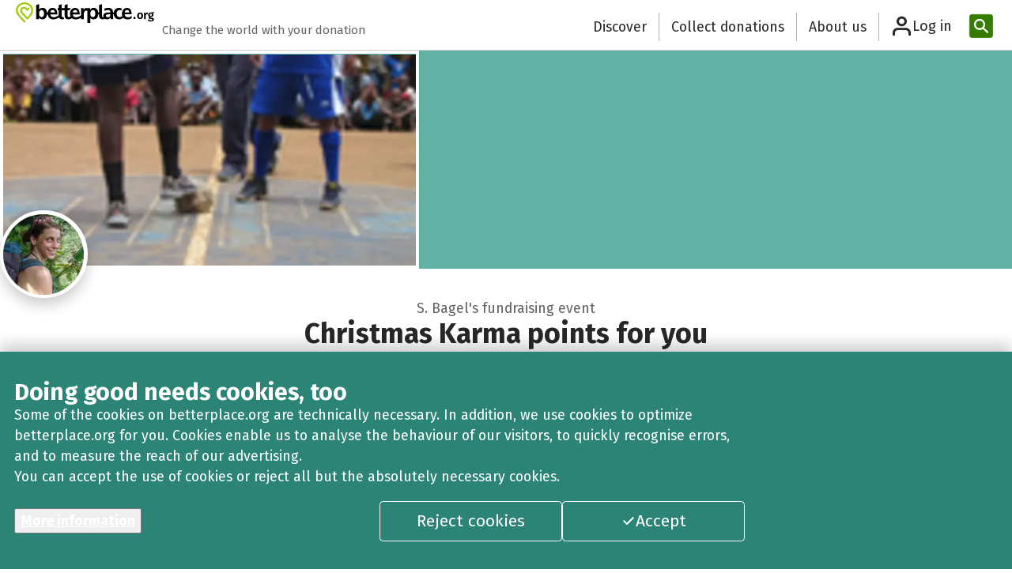

--- FILE ---
content_type: text/html; charset=utf-8
request_url: https://www.betterplace.org/en/fundraising-events/9343-christmas-karma-points-for-you
body_size: 38766
content:
<!DOCTYPE html><html class="__variable_87a8de" lang="en" data-sentry-component="RootLayout" data-sentry-source-file="layout.tsx"><head><meta charSet="utf-8"/><meta name="viewport" content="width=device-width, initial-scale=1"/><link rel="preload" href="/_next/static/media/07f0d0991c204e49-s.p.woff2" as="font" crossorigin="" type="font/woff2"/><link rel="preload" href="/_next/static/media/0c69fd758322b3da-s.p.woff2" as="font" crossorigin="" type="font/woff2"/><link rel="preload" href="/_next/static/media/182c86d2a59c914e-s.p.woff2" as="font" crossorigin="" type="font/woff2"/><link rel="preload" href="/_next/static/media/226c28b3cdbac862-s.p.woff2" as="font" crossorigin="" type="font/woff2"/><link rel="preload" href="/_next/static/media/2d8dc1dd3e303adf-s.p.woff" as="font" crossorigin="" type="font/woff"/><link rel="preload" href="/_next/static/media/3795a1e91dd918d8-s.p.woff2" as="font" crossorigin="" type="font/woff2"/><link rel="preload" href="/_next/static/media/3a83c5dcb6829222-s.p.woff" as="font" crossorigin="" type="font/woff"/><link rel="preload" href="/_next/static/media/442946fed64c2011-s.p.woff2" as="font" crossorigin="" type="font/woff2"/><link rel="preload" href="/_next/static/media/88bf4b3847941340-s.p.woff2" as="font" crossorigin="" type="font/woff2"/><link rel="preload" href="/_next/static/media/99adbc1ad871a018-s.p.woff2" as="font" crossorigin="" type="font/woff2"/><link rel="preload" href="/_next/static/media/a048339354d5408e-s.p.woff2" as="font" crossorigin="" type="font/woff2"/><link rel="preload" href="/_next/static/media/a77960545b5dad9f-s.p.woff2" as="font" crossorigin="" type="font/woff2"/><link rel="preload" href="/_next/static/media/b036901809a398af-s.p.woff2" as="font" crossorigin="" type="font/woff2"/><link rel="preload" href="/_next/static/media/d4a1e59ed432d620-s.p.woff" as="font" crossorigin="" type="font/woff"/><link rel="preload" href="/_next/static/media/de708bcbb845dd26-s.p.woff" as="font" crossorigin="" type="font/woff"/><link rel="preload" href="/_next/static/media/def7a223aec35b09-s.p.woff2" as="font" crossorigin="" type="font/woff2"/><link rel="preload" href="/_next/static/media/e016d5c9d57a6ffd-s.p.woff" as="font" crossorigin="" type="font/woff"/><link rel="preload" href="/_next/static/media/feb54bcf620e9e94-s.p.woff" as="font" crossorigin="" type="font/woff"/><link rel="preload" as="image" href="/_next/static/media/orga-logo.ea0d44b7.svg"/><link rel="preload" as="image" href="/_next/static/media/itz-greyscale.76138561.svg"/><link rel="preload" as="image" imageSrcSet="/_next/image?url=https%3A%2F%2Fbetterplace-assets.betterplace.org%2Fuploads%2Ffundraising_event%2Fprofile_picture%2F000%2F009%2F343%2Ffill_730x380_profile_thumb_Rwanda_Esperance_Isabelle_Lemaire_streetfootballworld_005.png&amp;w=640&amp;q=75 1x, /_next/image?url=https%3A%2F%2Fbetterplace-assets.betterplace.org%2Fuploads%2Ffundraising_event%2Fprofile_picture%2F000%2F009%2F343%2Ffill_730x380_profile_thumb_Rwanda_Esperance_Isabelle_Lemaire_streetfootballworld_005.png&amp;w=1080&amp;q=75 2x"/><link rel="stylesheet" href="/_next/static/css/c9ab0511f987de99.css" data-precedence="next"/><link rel="stylesheet" href="/_next/static/css/3bf7215bbfb8b5f6.css" data-precedence="next"/><link rel="stylesheet" href="/_next/static/css/10b3b5c53bed58b2.css" data-precedence="next"/><link rel="stylesheet" href="/_next/static/css/b623f96cbbb204ea.css" data-precedence="next"/><link rel="stylesheet" href="/_next/static/css/bc4a7ff89c808747.css" data-precedence="next"/><link rel="stylesheet" href="/_next/static/css/3a00da85d836c229.css" data-precedence="next"/><link rel="stylesheet" href="/_next/static/css/9691d628b52e91d2.css" data-precedence="next"/><link rel="stylesheet" href="/_next/static/css/e2d6e04e337be2d5.css" data-precedence="next"/><link rel="stylesheet" href="/_next/static/css/e18bada31422e7b7.css" data-precedence="next"/><link rel="stylesheet" href="/_next/static/css/eee71649edd76302.css" data-precedence="next"/><link rel="stylesheet" href="/_next/static/css/8faee7246e246d54.css" data-precedence="next"/><link rel="stylesheet" href="/_next/static/css/ea75df1788ff06bb.css" data-precedence="next"/><link rel="stylesheet" href="/_next/static/css/ac959a6d22bc9a19.css" data-precedence="next"/><link rel="stylesheet" href="/_next/static/css/03108498c440b2ea.css" data-precedence="next"/><link rel="preload" as="script" fetchPriority="low" href="/_next/static/chunks/webpack-11082d1dc9f6d196.js"/><script src="/_next/static/chunks/567a3854-a557b6684552ad3d.js" async=""></script><script src="/_next/static/chunks/ed4a54ba-a0969f6797083f71.js" async=""></script><script src="/_next/static/chunks/823-c8f2ea8c74c3008e.js" async=""></script><script src="/_next/static/chunks/main-app-83de16487ceda4ee.js" async=""></script><script src="/_next/static/chunks/d1cfb879-65073c147fb8e80d.js" async=""></script><script src="/_next/static/chunks/3003-e178c77168ad342b.js" async=""></script><script src="/_next/static/chunks/8692-541dce9a18701ca7.js" async=""></script><script src="/_next/static/chunks/1012-81ff6979666e9b8c.js" async=""></script><script src="/_next/static/chunks/887-09ba2361a40b053b.js" async=""></script><script src="/_next/static/chunks/6577-ce79f075eea7256b.js" async=""></script><script src="/_next/static/chunks/430-4a213422c6f218b4.js" async=""></script><script src="/_next/static/chunks/1124-c6ecf71f0d584714.js" async=""></script><script src="/_next/static/chunks/5219-9d31a6cefda2e922.js" async=""></script><script src="/_next/static/chunks/8643-e14772827e930ba4.js" async=""></script><script src="/_next/static/chunks/8667-98235b73f0e15b45.js" async=""></script><script src="/_next/static/chunks/9808-8da28d9ca04aa164.js" async=""></script><script src="/_next/static/chunks/4602-4efe034c561a0a20.js" async=""></script><script src="/_next/static/chunks/app/%5Blocale%5D/(standard)/layout-cefe37d518187098.js" async=""></script><script src="/_next/static/chunks/app/%5Blocale%5D/(standard)/(receiver-page)/fundraising-events/%5Bslug%5D/%40admin/page-1af11bba18ef29dc.js" async=""></script><script src="/_next/static/chunks/1045-d5af010c686c117e.js" async=""></script><script src="/_next/static/chunks/5405-598378d6dc7b4a80.js" async=""></script><script src="/_next/static/chunks/app/%5Blocale%5D/layout-ff336e72874a1f16.js" async=""></script><script src="/_next/static/chunks/app/%5Blocale%5D/error-27d692f6f4df484c.js" async=""></script><script src="/_next/static/chunks/8223-a63306d8f3e92770.js" async=""></script><script src="/_next/static/chunks/app/%5Blocale%5D/not-found-197ae98b2b384328.js" async=""></script><script src="/_next/static/chunks/9773-794af34a85726598.js" async=""></script><script src="/_next/static/chunks/5306-0ff1d934221c168c.js" async=""></script><script src="/_next/static/chunks/8876-aea3aaf1acf0dbb3.js" async=""></script><script src="/_next/static/chunks/2651-38ab9d3222fc599a.js" async=""></script><script src="/_next/static/chunks/app/%5Blocale%5D/(standard)/(receiver-page)/fundraising-events/%5Bslug%5D/default-653fb9446561ffb8.js" async=""></script><meta name="next-size-adjust" content=""/><meta name="theme-color" content="#ffffff"/><title>Christmas Karma points for you by S. Bagel: Support my fundraising event</title><meta name="description" content="Still looking for Christmas presents? Got the feeling you didn&#x27;t earn enough Karma points in 2011? HERE IS YOUR CHANCE FOR A QUICK FIX!Save yourself the hassle of a crowded post office, and help me reach my fundraising goal by making a donation to streetfootballworld&#x27;s Youth Exchange Programme instead! Then make little cards for your family and friends and let them know you supported a great project in their name.As you know, I’ve been with streetfootballworld for almost ten years now, helping local organisations around the globe create opportunities for youth through football. This year, we decided that it’s time to get everyone involved! Make a difference – donate and support one of our life-changing youth programmes.Our current campaign focuses on our Youth Exchange Programme, which takes two high potential youth from disadvantaged communities in Eastern Africa, and gives them the unique opportunity to spend a month at their counterpart&#x27;s organisation. They develop job skills by working alongside the staff, learn best practices from their host organisation and gain valuable life skills. It&#x27;s a classy streetfootballworld project, developed by the people, for the people. That&#x27;s also why you won&#x27;t find a typical construction project here - we believe true development happens when we invest in people.Thanks all for your support. I wish you a wonderful Christmas and a great start into the new year."/><meta name="sentry-trace" content="523ca24deca8519feca380a4eedd31dd-e0c7c2d99f53e787-0"/><meta name="baggage" content="sentry-environment=gce-production-betterplace-183212,sentry-release=ac9acd8d6d35b8c69ff602fd64eb191902b0a71b,sentry-public_key=16d567d9e0a2a4604565357ac9492fa3,sentry-trace_id=523ca24deca8519feca380a4eedd31dd,sentry-org_id=4507967561859072,sentry-sampled=false,sentry-sample_rand=0.9189265860485822,sentry-sample_rate=0.3"/><meta property="fb:app_id" content="993316170729559"/><meta property="og:title" content="Christmas Karma points for you by S. Bagel: Support my fundraising event"/><meta property="og:description" content="Still looking for Christmas presents? Got the feeling you didn&#x27;t earn enough Karma points in 2011? HERE IS YOUR CHANCE FOR A QUICK FIX!Save yourself the hassle of a crowded post office, and help me reach my fundraising goal by making a donation to streetfootballworld&#x27;s Youth Exchange Programme instead! Then make little cards for your family and friends and let them know you supported a great project in their name.As you know, I’ve been with streetfootballworld for almost ten years now, helping local organisations around the globe create opportunities for youth through football. This year, we decided that it’s time to get everyone involved! Make a difference – donate and support one of our life-changing youth programmes.Our current campaign focuses on our Youth Exchange Programme, which takes two high potential youth from disadvantaged communities in Eastern Africa, and gives them the unique opportunity to spend a month at their counterpart&#x27;s organisation. They develop job skills by working alongside the staff, learn best practices from their host organisation and gain valuable life skills. It&#x27;s a classy streetfootballworld project, developed by the people, for the people. That&#x27;s also why you won&#x27;t find a typical construction project here - we believe true development happens when we invest in people.Thanks all for your support. I wish you a wonderful Christmas and a great start into the new year."/><meta property="og:site_name" content="betterplace.org"/><meta property="og:locale" content="en"/><meta property="og:image:type" content="image/png"/><meta property="og:image" content="https://secure.betterplace.org/en/fundraising-events/9343-christmas-karma-points-for-you/opengraph-image-1rhc31?4684730951ddc1ce"/><meta property="og:image:width" content="1200"/><meta property="og:image:height" content="630"/><meta property="og:type" content="website"/><meta name="twitter:card" content="summary_large_image"/><meta name="twitter:title" content="Christmas Karma points for you by S. Bagel: Support my fundraising event"/><meta name="twitter:description" content="Still looking for Christmas presents? Got the feeling you didn&#x27;t earn enough Karma points in 2011? HERE IS YOUR CHANCE FOR A QUICK FIX!Save yourself the hassle of a crowded post office, and help me reach my fundraising goal by making a donation to streetfootballworld&#x27;s Youth Exchange Programme instead! Then make little cards for your family and friends and let them know you supported a great project in their name.As you know, I’ve been with streetfootballworld for almost ten years now, helping local organisations around the globe create opportunities for youth through football. This year, we decided that it’s time to get everyone involved! Make a difference – donate and support one of our life-changing youth programmes.Our current campaign focuses on our Youth Exchange Programme, which takes two high potential youth from disadvantaged communities in Eastern Africa, and gives them the unique opportunity to spend a month at their counterpart&#x27;s organisation. They develop job skills by working alongside the staff, learn best practices from their host organisation and gain valuable life skills. It&#x27;s a classy streetfootballworld project, developed by the people, for the people. That&#x27;s also why you won&#x27;t find a typical construction project here - we believe true development happens when we invest in people.Thanks all for your support. I wish you a wonderful Christmas and a great start into the new year."/><meta name="twitter:image:type" content="image/png"/><meta name="twitter:image" content="https://secure.betterplace.org/en/fundraising-events/9343-christmas-karma-points-for-you/opengraph-image-1rhc31?4684730951ddc1ce"/><meta name="twitter:image:width" content="1200"/><meta name="twitter:image:height" content="630"/><link rel="shortcut icon" href="https://betterplace-assets.betterplace.org/static-images/logos/favicon.png"/><link rel="icon" href="https://betterplace-assets.betterplace.org/static-images/logos/favicon.png"/><link rel="apple-touch-icon" href="https://betterplace-assets.betterplace.org/static-images/logos/favicon.png"/><meta name="sentry-trace" content="523ca24deca8519feca380a4eedd31dd-fefae17785223de7-0"/><meta name="baggage" content="sentry-environment=gce-production-betterplace-183212,sentry-release=ac9acd8d6d35b8c69ff602fd64eb191902b0a71b,sentry-public_key=16d567d9e0a2a4604565357ac9492fa3,sentry-trace_id=523ca24deca8519feca380a4eedd31dd,sentry-org_id=4507967561859072,sentry-sampled=false,sentry-sample_rand=0.9189265860485822,sentry-sample_rate=0.3"/><script src="/_next/static/chunks/polyfills-42372ed130431b0a.js" noModule=""></script></head><body class="gce-production-betterplace-183212"><div hidden=""><!--$--><!--/$--></div><a data-axe-expect="region" class="TextLink_link__sY4nM TextLink_default__VwGP4 sr-only-focusable" href="#main">Zum Hauptinhalt springen</a><a data-axe-expect="region" data-sentry-element="TextLink" data-sentry-source-file="SkipLinks.tsx" class="TextLink_link__sY4nM TextLink_default__VwGP4 sr-only-focusable" href=" https://support.betterplace.org/hc/de/articles/20867638062620">Erklärung zur Barrierefreiheit anzeigen</a><header style="--logo-size:175px" class="HeaderCompact_header__jmAHA bp-shared undefined" data-sentry-component="HeaderCompact" data-sentry-source-file="HeaderCompact.tsx"><div class="HeaderCompact_inner__LyGqe"><div class="HeaderCompact_headerLogo__CIUaK"><a data-sentry-element="Link" data-sentry-source-file="HeaderCompact.tsx" class="TextLink_link__sY4nM TextLink_default__VwGP4 HeaderCompact_headerLogoLink__CAMXm" href="https://www.betterplace.org"><div class="HeaderCompact_imageContainer__M1ipK"><img src="/_next/static/media/orga-logo.ea0d44b7.svg" alt="betterplace – Homepage" width="175" class="HeaderCompact_logoDesktop__WSoD0" data-sentry-element="Image" data-sentry-source-file="shared.tsx" data-sentry-component="DefaultImage"/></div></a></div><div class="HeaderCompact_headerClaim__J_b4O" data-axe-expect="color-contrast">Change the world with your donation</div><ul class="Header_links__VCnia"><li class="Header_linkItem__kDL5x"><a data-sentry-element="Link" data-sentry-component="LinkItem" data-sentry-source-file="shared.tsx" class="TextLink_link__sY4nM TextLink_default__VwGP4 styles_navigationLink__z5uYK styles_headerLink__sT1MN" href="https://www.betterplace.org/en/discover">Discover</a></li><li class="Header_linkItem__kDL5x"><a data-sentry-element="Link" data-sentry-component="LinkItem" data-sentry-source-file="shared.tsx" class="TextLink_link__sY4nM TextLink_default__VwGP4 styles_navigationLink__z5uYK styles_headerLink__sT1MN" href="https://www.betterplace.org/c/collect-donations">Collect donations</a></li><li class="Header_linkItem__kDL5x"><a data-sentry-element="Link" data-sentry-component="LinkItem" data-sentry-source-file="shared.tsx" class="TextLink_link__sY4nM TextLink_default__VwGP4 styles_navigationLink__z5uYK styles_headerLink__sT1MN" href="https://www.betterplace.org/c/ueber-uns?locale=en">About us</a></li></ul><!--$?--><template id="B:0"></template><div class="UserInfo_trigger__cBncI UserInfo_login__fBFzm styles_navigationLink__z5uYK" data-sentry-component="UserInfoLoading" data-sentry-source-file="UserInfoLoading.tsx"><div class="LoadingSkeleton_skeleton__vTGBZ UserInfo_image__DaBgZ" style="width:40px;height:40px;border-radius:100%" data-sentry-element="Tag" data-sentry-source-file="LoadingSkeleton.tsx" data-sentry-component="LoadingSkeleton"></div><div class="LoadingSkeleton_skeleton__vTGBZ UserInfo_label__REWZs" style="width:164px;height:28px" data-sentry-element="Tag" data-sentry-source-file="LoadingSkeleton.tsx" data-sentry-component="LoadingSkeleton"></div></div><!--/$--><form class="Search_form__CN5gi Header_search__IPM6S" data-sentry-component="Search" data-sentry-source-file="Search.tsx" action="https://www.betterplace.org/en/homepage/search" method="POST"><div class="Search_inputContainer__2wReC"><input placeholder="Enter search term" aria-label="Enter search term" id="header-search-input" class="Search_input__VpUiy" tabindex="-1" name="query"/><button class="Button_button__pVWoG Button_size-default__AvuHK IconButton_iconButton__5434W Search_resetButton__7SClD IconButton_iconOnly__493gD Button_kind-plain__47bxD Button_idle__2GXiQ" id="_R_4vabpivb_" type="reset" tabindex="-1" aria-label="Reset" data-sentry-element="IconButton" data-sentry-source-file="Search.tsx"><span class="IconButton_iconSlot__pTFdr IconButton_hasIcon__Dyqlb" style="--icon-size:var(--betterplace-sizing-300);width:var(--betterplace-sizing-300)" data-sentry-component="IconSlot" data-sentry-source-file="IconButton.tsx"><svg fill="none" height="16" viewBox="0 0 16 16" width="16" xmlns="http://www.w3.org/2000/svg" aria-hidden="true" class="Icon_icon__KcyJd" style="width:var(--betterplace-sizing-300);height:var(--betterplace-sizing-300);padding:calc((0rem - var(--betterplace-sizing-300)) / 2);box-sizing:content-box" data-sentry-element="ChosenIcon" data-sentry-component="Icon" data-sentry-source-file="Icon.tsx"><path clip-rule="evenodd" d="m12.7071 4.70711c.3905-.39053.3905-1.02369 0-1.41422-.3905-.39052-1.0237-.39052-1.4142 0l-3.2929 3.2929-3.29289-3.2929c-.39053-.39052-1.02369-.39052-1.41422 0-.39052.39053-.39052 1.02369 0 1.41422l3.2929 3.29289-3.2929 3.2929c-.39052.3905-.39052 1.0237 0 1.4142.39053.3905 1.02369.3905 1.41422 0l3.29289-3.29289 3.2929 3.29289c.3905.3905 1.0237.3905 1.4142 0s.3905-1.0237 0-1.4142l-3.29289-3.2929z" fill-rule="evenodd"></path></svg></span><span class="IconButton_iconSlot__pTFdr" style="--icon-size:var(--betterplace-sizing-300);width:var(--betterplace-sizing-300)" data-sentry-component="IconSlot" data-sentry-source-file="IconButton.tsx"></span></button></div><button class="Button_button__pVWoG Button_size-large__2uMGo IconButton_iconButton__5434W Search_searchButton____hQA Button_kind-primary__bymWO Button_idle__2GXiQ" aria-disabled="true" disabled="" id="_R_1fabpivb_" type="submit" title="Enter search term" data-sentry-element="IconButton" data-sentry-source-file="Search.tsx"><span class="IconButton_iconSlot__pTFdr IconButton_hasIcon__Dyqlb" style="--icon-size:var(--betterplace-sizing-400);width:var(--betterplace-sizing-400)" data-sentry-component="IconSlot" data-sentry-source-file="IconButton.tsx"><svg width="18" height="18" viewBox="0 0 18 18" fill="none" xmlns="http://www.w3.org/2000/svg" xmlns:svg="http://www.w3.org/2000/svg" aria-hidden="true" class="Icon_icon__KcyJd" style="width:var(--betterplace-sizing-400);height:var(--betterplace-sizing-400);padding:calc((0rem - var(--betterplace-sizing-400)) / 2);box-sizing:content-box" data-sentry-element="ChosenIcon" data-sentry-component="Icon" data-sentry-source-file="Icon.tsx"><g id="g172"><path d="m 7.2832031,1.0820312 c -3.4075754,0 -6.2011718,2.760278 -6.2011719,6.1503907 0,3.3901121 2.7935966,6.1503901 6.2011719,6.1503911 3.4075749,-1e-6 6.2011719,-2.760278 6.2011719,-6.1503911 0,-3.3901128 -2.793597,-6.1503907 -6.2011719,-6.1503907 z m 0,2.0000001 c 2.3372567,0 4.2011719,1.8518356 4.2011719,4.1503906 0,2.2985548 -1.8639152,4.1503901 -4.2011719,4.1503911 -2.3372569,0 -4.2011718,-1.8518362 -4.2011718,-4.1503911 0,-2.2985551 1.863915,-4.1503907 4.2011718,-4.1503906 z"></path><path d="m 11.324219,10.238281 a 1.000005,1.000005 0 0 0 -0.707031,0.296875 1.000005,1.000005 0 0 0 0.0078,1.414063 l 4.623047,4.578125 a 1.000005,1.000005 0 0 0 1.414062,-0.0078 1.000005,1.000005 0 0 0 -0.0078,-1.414062 L 12.03125,10.527344 a 1.000005,1.000005 0 0 0 -0.707031,-0.289063 z"></path></g></svg></span><span class="sr-only">Enter search term</span><span class="IconButton_iconSlot__pTFdr" style="--icon-size:var(--betterplace-sizing-400);width:var(--betterplace-sizing-400)" data-sentry-component="IconSlot" data-sentry-source-file="IconButton.tsx"></span></button></form></div></header><main id="main"><div class="layout_contentContainer__2Jnpa" data-sentry-component="ReceiverPageLayout" data-sentry-source-file="layout.tsx"><!--$!--><template data-dgst="BAILOUT_TO_CLIENT_SIDE_RENDERING"></template><!--/$--><div data-sentry-element="Tag" data-sentry-component="LayoutStack" data-sentry-source-file="LayoutStack.tsx" class="LayoutStack_stack__IFjsf FundraisingEventPageContent_feppContentContainer__VUlgm" style="--space:var(--betterplace-spacing-none)"><div data-sentry-element="Tag" data-sentry-component="LayoutStack" data-sentry-source-file="LayoutStack.tsx" class="LayoutStack_stack__IFjsf HeroSection_container__QBokB" style="--space:var(--betterplace-spacing-300)"><section style="background:unset;background-color:#60B2A4" class="HeroSection_headerContainer__YU6C8"><div class="HeroSection_heroImageOuterContainer__Dq_Cj" data-sentry-component="HeroImage" data-sentry-source-file="HeroImage.tsx"><div class="HeroSection_heroImageInnerContainer__mQach"><img alt="" data-sentry-element="Image" data-sentry-source-file="HeroImage.tsx" width="530" height="276" decoding="async" data-nimg="1" class="HeroSection_headerImage__o8EFv" style="color:transparent" srcSet="/_next/image?url=https%3A%2F%2Fbetterplace-assets.betterplace.org%2Fuploads%2Ffundraising_event%2Fprofile_picture%2F000%2F009%2F343%2Ffill_730x380_profile_thumb_Rwanda_Esperance_Isabelle_Lemaire_streetfootballworld_005.png&amp;w=640&amp;q=75 1x, /_next/image?url=https%3A%2F%2Fbetterplace-assets.betterplace.org%2Fuploads%2Ffundraising_event%2Fprofile_picture%2F000%2F009%2F343%2Ffill_730x380_profile_thumb_Rwanda_Esperance_Isabelle_Lemaire_streetfootballworld_005.png&amp;w=1080&amp;q=75 2x" src="/_next/image?url=https%3A%2F%2Fbetterplace-assets.betterplace.org%2Fuploads%2Ffundraising_event%2Fprofile_picture%2F000%2F009%2F343%2Ffill_730x380_profile_thumb_Rwanda_Esperance_Isabelle_Lemaire_streetfootballworld_005.png&amp;w=1080&amp;q=75"/></div></div></section><section data-sentry-element="Tag" data-sentry-component="LayoutStack" data-sentry-source-file="LayoutStack.tsx" class="LayoutStack_stack__IFjsf PublicFace_container__OnudX" style="--space:var(--betterplace-spacing-300)"><a class="PublicFace_link__6aUlx" aria-label="Visit profile of S. Bagel" data-sentry-element="Link" data-sentry-source-file="PublicFace.tsx" href="https://www.betterplace.org/en/users/9712"><img alt="" data-sentry-element="Image" data-sentry-component="PrivatePublicFace" data-sentry-source-file="PublicFace.tsx" loading="lazy" width="113" height="113" decoding="async" data-nimg="1" class="PublicFace_privateImage__uYsrf PublicFace_image__Dfd34" style="color:transparent" srcSet="/_next/image?url=https%3A%2F%2Fbetterplace-assets.betterplace.org%2Fuploads%2Fuser%2Fprofile_picture%2F000%2F009%2F712%2Ffill_100x100_bp1584570281_original_sarah.jpg&amp;w=128&amp;q=75 1x, /_next/image?url=https%3A%2F%2Fbetterplace-assets.betterplace.org%2Fuploads%2Fuser%2Fprofile_picture%2F000%2F009%2F712%2Ffill_100x100_bp1584570281_original_sarah.jpg&amp;w=256&amp;q=75 2x" src="/_next/image?url=https%3A%2F%2Fbetterplace-assets.betterplace.org%2Fuploads%2Fuser%2Fprofile_picture%2F000%2F009%2F712%2Ffill_100x100_bp1584570281_original_sarah.jpg&amp;w=256&amp;q=75"/></a><p class="PublicFace_name__Ri_tU" data-sentry-component="PublicFaceName" data-sentry-source-file="PublicFace.tsx">S. Bagel&#x27;s fundraising event</p></section><div data-sentry-element="Tag" data-sentry-component="LayoutStack" data-sentry-source-file="LayoutStack.tsx" class="LayoutStack_stack__IFjsf" style="--space:var(--betterplace-spacing-50)"><h1 data-sentry-element="Tag" data-sentry-source-file="Heading.tsx" class="Heading_heading-md__M7Uuv HeroSection_heading__exPMi">Christmas Karma points for you</h1></div></div><section data-sentry-component="DonateAndShareSection" data-sentry-source-file="DonateAndShareSection.tsx"><div class="StickyBar_container__QMXFi StickyBar_topBar__qyDRf" data-sentry-component="StickyBarContent" data-sentry-source-file="StickyBar.tsx"><div class="StickyBar_innerContainer__cDG2m"><div data-sentry-element="Tag" data-sentry-component="LayoutStack" data-sentry-source-file="LayoutStack.tsx" class="LayoutStack_stack__IFjsf" style="--space:var(--betterplace-spacing-50)"><h2 data-sentry-element="Tag" data-sentry-source-file="Heading.tsx" class="Heading_heading-xs__gHsZZ StickyBar_heading__K67_e">Christmas Karma points for you</h2></div><div class="StickyBar_buttonContainer__pGoC0"><a class="Button_button__pVWoG Button_size-default__AvuHK IconButton_iconButton__5434W StickyBar_button__AMdAK Button_kind-secondary__gYvxO Button_idle__2GXiQ" data-sentry-element="Link" data-sentry-source-file="ButtonLink.tsx" data-sentry-component="ButtonLink" href="https://www.betterplace.org/en/fundraising-events/9343-christmas-karma-points-for-you/sharing-options?utm_campaign=user_share&amp;utm_medium=fepp_sticky"><span class="IconButton_iconSlot__pTFdr" style="--icon-size:var(--betterplace-sizing-300);width:var(--betterplace-sizing-300)" data-sentry-component="IconSlot" data-sentry-source-file="IconButton.tsx"></span>Share<span class="IconButton_iconSlot__pTFdr" style="--icon-size:var(--betterplace-sizing-300);width:var(--betterplace-sizing-300)" data-sentry-component="IconSlot" data-sentry-source-file="IconButton.tsx"></span></a><a class="Button_button__pVWoG Button_size-default__AvuHK StickyBar_button__AMdAK Button_kind-primary__bymWO Button_idle__2GXiQ" id="sticky-bar-donate-button" href="https://secure.betterplace.org/en/donate/platform/fundraising-events/9343" data-sentry-element="Button" data-sentry-source-file="StickyBar.tsx">Donate now!</a></div></div></div><div data-sentry-element="Tag" data-sentry-source-file="LayoutStack.tsx" class="LayoutStack_stack__IFjsf DonateAndShareSection_container__n_6zl" style="--space:var(--betterplace-spacing-300)" data-sentry-component="LayoutStack"><a class="Button_button__pVWoG Button_size-default__AvuHK IconButton_iconButton__5434W Button_kind-secondary__gYvxO Button_idle__2GXiQ fullWidthOnMobile" data-sentry-element="Link" data-sentry-source-file="ButtonLink.tsx" data-sentry-component="ButtonLink" href="https://www.betterplace.org/en/fundraising-events/9343-christmas-karma-points-for-you/sharing-options?utm_campaign=user_share&amp;utm_medium=fepp_stats"><span class="IconButton_iconSlot__pTFdr" style="--icon-size:var(--betterplace-sizing-300);width:var(--betterplace-sizing-300)" data-sentry-component="IconSlot" data-sentry-source-file="IconButton.tsx"></span>Share<span class="IconButton_iconSlot__pTFdr" style="--icon-size:var(--betterplace-sizing-300);width:var(--betterplace-sizing-300)" data-sentry-component="IconSlot" data-sentry-source-file="IconButton.tsx"></span></a><div class="Badge_container__iD3Vj Badge_success__vAn6G DonateAndShareSection_closedBadge__Y0vex" data-sentry-element="Tag" data-sentry-component="Badge" data-sentry-source-file="Badge.tsx">Closed</div><div class="AttributionModal_donationAttribution__AG9LW">You will receive a donation receipt from <button class="Button_button__pVWoG Button_size-small__eomDw Button_kind-plain__47bxD Button_idle__2GXiQ" id="donate-and-share-section-attribution-modal-trigger" data-sentry-element="Button" data-sentry-source-file="AttributionModal.tsx">recipient of the donation</button> betterplace (betterplace.org gGmbH).</div><dialog id="donate-and-share-section-attribution-modal" class="LayoutModal_modal__PVBnH" aria-labelledby="modal-title-donate-and-share-section-attribution-modal" aria-modal="true" title="Recipient of donations" tabindex="-1"><div class="LayoutStack_stack__IFjsf LayoutModal_modalInner__SwlcN" style="--space:var(--betterplace-spacing-400)" data-sentry-element="Tag" data-sentry-component="LayoutStack" data-sentry-source-file="LayoutStack.tsx"><div class="LayoutModal_modalHeader__xobJl"><div data-sentry-element="Tag" data-sentry-component="LayoutStack" data-sentry-source-file="LayoutStack.tsx" class="LayoutStack_stack__IFjsf" style="--space:var(--betterplace-spacing-50)"><h2 id="modal-title-donate-and-share-section-attribution-modal" class="Heading_heading-xs__gHsZZ" data-sentry-element="Tag" data-sentry-source-file="Heading.tsx">Recipient of donations</h2></div><button class="Button_button__pVWoG Button_size-default__AvuHK IconButton_iconButton__5434W LayoutModal_closeButton__igpHs IconButton_iconOnly__493gD Button_kind-plain__47bxD Button_idle__2GXiQ" id="_R_15roinqbsnpfebpivb_" type="button"><span class="IconButton_iconSlot__pTFdr IconButton_hasIcon__Dyqlb" style="--icon-size:var(--betterplace-sizing-300);width:var(--betterplace-sizing-300)" data-sentry-component="IconSlot" data-sentry-source-file="IconButton.tsx"><svg fill="none" height="16" viewBox="0 0 16 16" width="16" xmlns="http://www.w3.org/2000/svg" aria-label="Close" aria-hidden="false" class="Icon_icon__KcyJd" style="width:var(--betterplace-sizing-300);height:var(--betterplace-sizing-300);padding:calc((0rem - var(--betterplace-sizing-300)) / 2);box-sizing:content-box;fill:var(--betterplace-color-fg-content-primary)" data-sentry-element="ChosenIcon" data-sentry-component="Icon" data-sentry-source-file="Icon.tsx"><path clip-rule="evenodd" d="m12.7071 4.70711c.3905-.39053.3905-1.02369 0-1.41422-.3905-.39052-1.0237-.39052-1.4142 0l-3.2929 3.2929-3.29289-3.2929c-.39053-.39052-1.02369-.39052-1.41422 0-.39052.39053-.39052 1.02369 0 1.41422l3.2929 3.29289-3.2929 3.2929c-.39052.3905-.39052 1.0237 0 1.4142.39053.3905 1.02369.3905 1.41422 0l3.29289-3.29289 3.2929 3.29289c.3905.3905 1.0237.3905 1.4142 0s.3905-1.0237 0-1.4142l-3.29289-3.2929z" fill-rule="evenodd"></path></svg></span><span class="IconButton_iconSlot__pTFdr" style="--icon-size:var(--betterplace-sizing-300);width:var(--betterplace-sizing-300)" data-sentry-component="IconSlot" data-sentry-source-file="IconButton.tsx"></span></button></div><div class="LayoutModal_modalContent__woY4R AttributionModal_modal__Tc3Cr"></div><div class="LayoutModal_modalActions__ASFBR"><button class="Button_button__pVWoG Button_size-default__AvuHK Button_kind-primary__bymWO Button_idle__2GXiQ" id="_R_droinqbsnpfebpivb_" type="button">Close</button></div></div></dialog></div></section><section class="Progress_container__CRV1D" data-sentry-component="Progress" data-sentry-source-file="Progress.tsx"><div class="Progress_numbersContainer__O_HR4"><div class="Progress_donationContainer__CSli1" data-sentry-component="CollectedDonationAmount" data-sentry-source-file="Progress.tsx"><div class="Progress_number__1kGmy"><div class="AnimateNumber_number__zQZKd" data-prefix="€" data-suffix="" style="--number-scale:1;--number-animation-duration:1500ms" data-sentry-component="AnimateNumber" data-sentry-source-file="AnimateNumber.tsx"><span data-zero-pad="" data-separator="" style="--number:120" data-sentry-component="NumberSlot" data-sentry-source-file="AnimateNumber.tsx"></span><span class="sr-only">€120</span></div></div><div class="Progress_label__Yl0_M">collected</div></div><div class="Progress_verticalLine__ee8nb" data-sentry-component="VerticalLine" data-sentry-source-file="Progress.tsx"></div><div class="Progress_goalContainer__RQqVD" data-sentry-component="DonationTarget" data-sentry-source-file="Progress.tsx"><div class="Progress_number__1kGmy">€150</div><div class="Progress_label__Yl0_M">our goal</div></div></div><div role="progressbar" aria-valuemin="0" aria-valuemax="15000" aria-valuenow="12000" aria-valuetext="€120 of €150" aria-label="€120 / €150" class="ProgressBar_progressbar__PZxEL progressbar" style="--transition-duration:5000ms;--percent-delta:0;--delta-color:#666666" data-sentry-component="ProgressBar" data-sentry-source-file="ProgressBar.tsx"><span style="max-inline-size:80%"></span></div></section><div data-sentry-element="Tag" data-sentry-component="LayoutStack" data-sentry-source-file="LayoutStack.tsx" class="LayoutStack_stack__IFjsf WaveyWrapper_outerContainer__fykL0 WaveyWrapper_dark__EKmn8" style="--space:var(--betterplace-spacing-none)"><div data-sentry-element="Tag" data-sentry-source-file="LayoutStack.tsx" class="LayoutStack_stack__IFjsf WaveyWrapper_contentContainer__TOoEJ DonationFeed_wrapper__uOFw3" style="--space:var(--betterplace-spacing-400)" data-sentry-component="LayoutStack"><div data-sentry-element="Tag" data-sentry-source-file="LayoutStack.tsx" class="LayoutStack_stack__IFjsf DonationFeed_innerContainer__WTJBr" style="--space:var(--betterplace-spacing-200)" data-sentry-component="LayoutStack"><div data-sentry-element="Tag" data-sentry-component="LayoutStack" data-sentry-source-file="LayoutStack.tsx" class="LayoutStack_stack__IFjsf" style="--space:var(--betterplace-spacing-50)"><h2 data-sentry-element="Tag" data-sentry-source-file="Heading.tsx" class="Heading_heading-sm__NKGVx DonationFeed_heading____Xxh">Already 1 donation 🤍</h2></div><div class="Donations_newDonationsContainer__AHM2o Donations_noNewDonations___TU8D" data-sentry-component="NewDonationsIndicator" data-sentry-source-file="Donations.tsx"></div><div class="Donations_feedContainer__gJeML Donations_onTop__8voHB Donations_onBottom__h87la"><div data-sentry-element="Tag" data-sentry-source-file="LayoutStack.tsx" class="LayoutStack_stack__IFjsf Donations_staticFeedContainer__3V_qP" style="--space:var(--betterplace-spacing-100)" data-sentry-component="LayoutStack"><div style="overflow:visible"><div class="Card_container__ngpZc DonationFeedItem_card__p9bfQ"><div class="DonationFeedItem_amountContainer__56ugO" data-sentry-component="AmountContainer" data-sentry-source-file="DonationFeedItem.tsx">€120</div><div data-sentry-element="Tag" data-sentry-component="LayoutStack" data-sentry-source-file="LayoutStack.tsx" class="LayoutStack_stack__IFjsf DonationFeedItem_secondSlotWrapper__mSag7" style="--space:var(--betterplace-spacing-none)"><div class="DonationFeedItem_header__UVX47" data-sentry-component="Header" data-sentry-source-file="DonationFeedItem.tsx">by <span>S. Bagel</span></div><div class="LoadingSkeleton_skeleton__vTGBZ" style="width:5.7rem;height:1.2615rem" data-sentry-element="Tag" data-sentry-component="LoadingSkeleton" data-sentry-source-file="LoadingSkeleton.tsx"></div><div class="DonationFeedItem_commentContainer__Sjymy" data-sentry-component="Comment" data-sentry-source-file="DonationFeedItem.tsx"><div class="DonationFeedItem_comment__rRZt6" style="--max-preview-lines:1" data-sentry-component="CommentWrapper" data-sentry-source-file="DonationFeedItem.tsx">“Thanks to the Adomat and Bagel family who generously donated offline on Christmas Eve!”</div></div></div></div></div></div></div></div></div></div><section class="FundraisingEventPageContent_descriptionAndProjectsContainer__LnkyC"><section class="FundraisingEventDescription_container__qBJZG" data-sentry-component="FundraisingEventDescription" data-sentry-source-file="FundraisingEventDescription.tsx"><div data-sentry-element="Tag" data-sentry-component="LayoutStack" data-sentry-source-file="LayoutStack.tsx" class="LayoutStack_stack__IFjsf" style="--space:var(--betterplace-spacing-50)"><h2 data-sentry-element="Tag" data-sentry-source-file="Heading.tsx" class="Heading_heading-sm__NKGVx FundraisingEventDescription_title__W_s1Q">What’s it about</h2></div><div data-sentry-element="Tag" data-sentry-source-file="LayoutStack.tsx" class="LayoutStack_stack__IFjsf" style="--space:var(--betterplace-spacing-400)" data-sentry-component="LayoutStack"><div class="FundraisingEventDescription_descriptionContainer__oy4j4"><div class="TrustedHtml_container__QLdqe" data-sentry-element="Tag" data-sentry-source-file="TrustedHtml.tsx" data-sentry-component="TrustedHtml">Still looking for Christmas presents? Got the feeling you didn't earn enough Karma points in 2011? <br /><br />HERE IS YOUR CHANCE FOR A QUICK FIX!<br /><br />Save yourself the hassle of a crowded post office, and help me reach my fundraising goal by making a donation to streetfootballworld's Youth Exchange Programme instead! Then make little cards for your family and friends and let them know you supported a great project in their name.<br /><br />As you know, I’ve been with streetfootballworld for almost ten years now, helping local organisations around the globe create opportunities for youth through football. This year, we decided that it’s time to get everyone involved! Make a difference – donate and support one of our life-changing youth programmes.<br /><br />Our current campaign focuses on our Youth Exchange Programme, which takes two high potential youth from disadvantaged communities in Eastern Africa, and gives them the unique opportunity to spend a month at their counterpart's organisation. They develop job skills by working alongside the staff, learn best practices from their host organisation and gain valuable life skills. <br /><br />It's a classy streetfootballworld project, developed by the people, for the people. That's also why you won't find a typical construction project here - we believe true development happens when we invest in people.<br /><br />Thanks all for your support. I wish you a wonderful Christmas and a great start into the new year.</div></div><div class="FundraisingEventDescription_managerContainer__6_rL_"><img alt="" data-sentry-element="Image" data-sentry-source-file="FundraisingEventDescription.tsx" loading="lazy" width="100" height="100" decoding="async" data-nimg="1" class="FundraisingEventDescription_image__9Xwnc" style="color:transparent" srcSet="/_next/image?url=https%3A%2F%2Fbetterplace-assets.betterplace.org%2Fuploads%2Fuser%2Fprofile_picture%2F000%2F009%2F712%2Ffill_100x100_bp1584570281_original_sarah.jpg&amp;w=128&amp;q=75 1x, /_next/image?url=https%3A%2F%2Fbetterplace-assets.betterplace.org%2Fuploads%2Fuser%2Fprofile_picture%2F000%2F009%2F712%2Ffill_100x100_bp1584570281_original_sarah.jpg&amp;w=256&amp;q=75 2x" src="/_next/image?url=https%3A%2F%2Fbetterplace-assets.betterplace.org%2Fuploads%2Fuser%2Fprofile_picture%2F000%2F009%2F712%2Ffill_100x100_bp1584570281_original_sarah.jpg&amp;w=256&amp;q=75"/><div><p>S. Bagel published this fundraising event on 16. Dezember 2011.</p><a data-sentry-element="TextLink" data-sentry-source-file="FundraisingEventDescription.tsx" class="TextLink_link__sY4nM TextLink_default__VwGP4" href="https://www.betterplace.org/en/messages/new?recipient=9712">Write a message</a></div></div></div></section><div class="FundraisingEventPageContent_verticalLine__gV6s2"></div><div data-sentry-element="Tag" data-sentry-component="LayoutStack" data-sentry-source-file="LayoutStack.tsx" class="LayoutStack_stack__IFjsf SupportedProjects_container___nacg" style="--space:var(--betterplace-spacing-300)"><div data-sentry-element="Tag" data-sentry-component="LayoutStack" data-sentry-source-file="LayoutStack.tsx" class="LayoutStack_stack__IFjsf" style="--space:var(--betterplace-spacing-50)"><h3 data-sentry-element="Tag" data-sentry-source-file="Heading.tsx" class="Heading_heading-xs__gHsZZ">You’re supporting this project</h3></div><ul><li><div class="SupportedProjects_project__yczlf" data-sentry-component="Project" data-sentry-source-file="SupportedProjects.tsx"><span><span class="Badge_container__iD3Vj Badge_default__d_dsw SupportedProjects_badge__9gEFl" id="badge-8131" data-sentry-element="Tag" data-sentry-component="Badge" data-sentry-source-file="Badge.tsx">Ended</span><a aria-describedby="badge-8131" data-sentry-element="TextLink" data-sentry-source-file="SupportedProjects.tsx" class="TextLink_link__sY4nM TextLink_default__VwGP4" href="https://www.betterplace.org/en/projects/8131">Support a Youth Exchange</a></span><div class="SupportedProjects_imageContainer__ra2cc"><img alt="" loading="lazy" width="100" height="100" decoding="async" data-nimg="1" style="color:transparent" srcSet="/_next/image?url=https%3A%2F%2Fbetterplace-assets.betterplace.org%2Fuploads%2Forganisation%2Fprofile_picture%2F000%2F008%2F037%2Ffill_200x200_bp1505401685_Better_Place_Cover.png&amp;w=128&amp;q=75 1x, /_next/image?url=https%3A%2F%2Fbetterplace-assets.betterplace.org%2Fuploads%2Forganisation%2Fprofile_picture%2F000%2F008%2F037%2Ffill_200x200_bp1505401685_Better_Place_Cover.png&amp;w=256&amp;q=75 2x" src="/_next/image?url=https%3A%2F%2Fbetterplace-assets.betterplace.org%2Fuploads%2Forganisation%2Fprofile_picture%2F000%2F008%2F037%2Ffill_200x200_bp1505401685_Better_Place_Cover.png&amp;w=256&amp;q=75"/></div></div></li></ul><p class="SupportedProjects_disclaimer__ngChx">The projects can still be changed by S. Bagel.</p></div></section><div data-sentry-element="Tag" data-sentry-component="LayoutStack" data-sentry-source-file="LayoutStack.tsx" class="LayoutStack_stack__IFjsf WaveyWrapper_outerContainer__fykL0 WaveyWrapper_bright__yYchO WaveyWrapper_topOnly__vusfU" style="--space:var(--betterplace-spacing-none)"><div data-sentry-element="Tag" data-sentry-source-file="LayoutStack.tsx" class="LayoutStack_stack__IFjsf WaveyWrapper_contentContainer__TOoEJ" style="--space:var(--betterplace-spacing-400)" data-sentry-component="LayoutStack"><div data-sentry-element="Tag" data-sentry-component="LayoutStack" data-sentry-source-file="LayoutStack.tsx" class="LayoutStack_stack__IFjsf" style="--space:var(--betterplace-spacing-50)"><h2 data-sentry-element="Tag" data-sentry-source-file="Heading.tsx" class="Heading_heading-sm__NKGVx News_heading__Ztibf">News</h2></div><div data-sentry-element="Card" data-sentry-component="NewsCard" data-sentry-source-file="News.tsx" class="Card_container__ngpZc News_card__FvdPd"><div data-sentry-element="Tag" data-sentry-source-file="LayoutStack.tsx" class="LayoutStack_stack__IFjsf" style="--space:var(--betterplace-spacing-200)" data-sentry-component="LayoutStack"><div data-sentry-element="Tag" data-sentry-component="LayoutStack" data-sentry-source-file="LayoutStack.tsx" class="LayoutStack_stack__IFjsf" style="--space:var(--betterplace-spacing-50)"><h3 style="align-self:center" data-sentry-element="Tag" data-sentry-source-file="Heading.tsx" class="Heading_heading-sm__NKGVx">I forwarded our collected money to these projects</h3></div><div data-sentry-element="LayoutCluster" data-sentry-source-file="News.tsx" class="LayoutCluster_cluster__9E9D1 News_publicFace__2poYJ LayoutCluster_clustered__deGmF LayoutCluster_justifyStart__JD8P6" style="--space:var(--betterplace-spacing-400)"><img alt="" data-sentry-element="Image" data-sentry-source-file="News.tsx" loading="lazy" width="100" height="100" decoding="async" data-nimg="1" style="color:transparent" srcSet="/_next/image?url=https%3A%2F%2Fbetterplace-assets.betterplace.org%2Fuploads%2Fuser%2Fprofile_picture%2F000%2F009%2F712%2Ffill_100x100_bp1584570281_original_sarah.jpg&amp;w=128&amp;q=75 1x, /_next/image?url=https%3A%2F%2Fbetterplace-assets.betterplace.org%2Fuploads%2Fuser%2Fprofile_picture%2F000%2F009%2F712%2Ffill_100x100_bp1584570281_original_sarah.jpg&amp;w=256&amp;q=75 2x" src="/_next/image?url=https%3A%2F%2Fbetterplace-assets.betterplace.org%2Fuploads%2Fuser%2Fprofile_picture%2F000%2F009%2F712%2Ffill_100x100_bp1584570281_original_sarah.jpg&amp;w=256&amp;q=75"/><p>S. Bagel posted this update on December 27, 2011.</p></div><div class="News_textContent__QTf6V TrustedHtml_container__QLdqe" data-sentry-element="Tag" data-sentry-source-file="TrustedHtml.tsx" data-sentry-component="TrustedHtml"><p>Support a Youth Exchange: €120.00

</p>
<p>This project in East Africa is only the beginning of a series of exchanges in different world regions to support tomorrow's young leaders. </p></div></div></div><div class="News_buttonContainer__br0r_"><button class="Button_button__pVWoG Button_size-default__AvuHK IconButton_iconButton__5434W News_turnPageButton__Nma8_ IconButton_iconOnly__493gD Button_kind-secondary__gYvxO Button_idle__2GXiQ" id="_R_1danqbsnpfebpivb_" aria-label="Next news post"><span class="IconButton_iconSlot__pTFdr IconButton_hasIcon__Dyqlb" style="--icon-size:var(--betterplace-sizing-300);width:var(--betterplace-sizing-300)" data-sentry-component="IconSlot" data-sentry-source-file="IconButton.tsx"><svg width="17" height="17" viewBox="0 0 17 17" fill="none" xmlns="http://www.w3.org/2000/svg" aria-hidden="true" class="Icon_icon__KcyJd" style="width:var(--betterplace-sizing-300);height:var(--betterplace-sizing-300);padding:calc((0rem - var(--betterplace-sizing-300)) / 2);box-sizing:content-box" data-sentry-element="ChosenIcon" data-sentry-component="Icon" data-sentry-source-file="Icon.tsx"><g transform="translate(0.50, 0.50)"><path fill-rule="evenodd" clip-rule="evenodd" d="M5.29289 3.29289C5.68342 2.90237 6.31658 2.90237 6.70711 3.29289L10.7071 7.29289C11.0976 7.68342 11.0976 8.31658 10.7071 8.70711L6.70711 12.7071C6.31658 13.0976 5.68342 13.0976 5.29289 12.7071C4.90237 12.3166 4.90237 11.6834 5.29289 11.2929L8.58579 8L5.29289 4.70711C4.90237 4.31658 4.90237 3.68342 5.29289 3.29289Z"></path></g></svg></span><span class="IconButton_iconSlot__pTFdr" style="--icon-size:var(--betterplace-sizing-300);width:var(--betterplace-sizing-300)" data-sentry-component="IconSlot" data-sentry-source-file="IconButton.tsx"></span></button></div></div></div><div data-sentry-element="Tag" data-sentry-component="LayoutStack" data-sentry-source-file="LayoutStack.tsx" class="LayoutStack_stack__IFjsf WaveyWrapper_outerContainer__fykL0 WaveyWrapper_dark__EKmn8" style="--space:var(--betterplace-spacing-none)"><div data-sentry-element="Tag" data-sentry-source-file="LayoutStack.tsx" class="LayoutStack_stack__IFjsf WaveyWrapper_contentContainer__TOoEJ" style="--space:var(--betterplace-spacing-400)" data-sentry-component="LayoutStack"><img alt="Three joyful people raising hands with hearts and confetti, celebrating together." data-sentry-element="Image" data-sentry-source-file="ForwardingOverview.tsx" loading="lazy" width="238" height="215" decoding="async" data-nimg="1" class="ForwardingOverview_celebrationImage___sXFa" style="color:transparent" src="/_next/static/media/celebration.72671608.svg"/><div data-sentry-element="Card" data-sentry-source-file="ForwardingOverview.tsx" class="Card_container__ngpZc ForwardingOverview_card__Mb_qJ"><div data-sentry-element="Tag" data-sentry-source-file="LayoutStack.tsx" class="LayoutStack_stack__IFjsf ForwardingOverview_topContainer__scH8o" style="--space:var(--betterplace-spacing-300)" data-sentry-component="LayoutStack"><div data-sentry-element="Tag" data-sentry-component="LayoutStack" data-sentry-source-file="LayoutStack.tsx" class="LayoutStack_stack__IFjsf" style="--space:var(--betterplace-spacing-50)"><h2 data-sentry-element="Tag" data-sentry-source-file="Heading.tsx" class="Heading_heading-sm__NKGVx ForwardingOverview_heading__1hBzX">Donation Overview</h2></div><p class="ForwardingOverview_largeText__XipTr">In this overview you can see which projects have received how many donations.</p><div class="LayoutCluster_cluster__9E9D1 ForwardingOverview_amountAndTextContainer__kSsP_ LayoutCluster_clustered__deGmF LayoutCluster_justifyStart__JD8P6" style="--space:var(--betterplace-spacing-200)"><div class="ForwardingOverview_importantText__yoQ7G ForwardingOverview_amount__9FmJz">€120</div><a class="TextLink_link__sY4nM TextLink_default__VwGP4" href="https://www.betterplace.org/en/projects/8131">Support a Youth Exchange</a></div><div data-sentry-element="Tag" data-sentry-source-file="LayoutStack.tsx" class="LayoutStack_stack__IFjsf" style="--space:var(--betterplace-spacing-200)" data-sentry-component="LayoutStack"><hr class="ForwardingOverview_border__fQqPb"/><div data-sentry-element="Tag" data-sentry-source-file="LayoutStack.tsx" class="LayoutStack_stack__IFjsf ForwardingOverview_bottomContainer__PhPby" style="--space:var(--betterplace-spacing-400)" data-sentry-component="LayoutStack"><div data-sentry-element="LayoutCluster" data-sentry-source-file="ForwardingOverview.tsx" class="LayoutCluster_cluster__9E9D1 ForwardingOverview_importantText__yoQ7G ForwardingOverview_amountAndTextContainer__kSsP_ LayoutCluster_clustered__deGmF LayoutCluster_justifyStart__JD8P6" style="--space:var(--betterplace-spacing-200)"><div class="ForwardingOverview_amount__9FmJz">€120</div><p class="ForwardingOverview_summaryText__TNUQg">were already forwarded to the project by S. Bagel</p></div></div></div></div></div></div></div><div class="StickyBar_container__QMXFi bottom-bar" data-sentry-component="StickyBarContent" data-sentry-source-file="StickyBar.tsx"><div class="StickyBar_innerContainer__cDG2m"><div data-sentry-element="Tag" data-sentry-component="LayoutStack" data-sentry-source-file="LayoutStack.tsx" class="LayoutStack_stack__IFjsf" style="--space:var(--betterplace-spacing-50)"><h2 data-sentry-element="Tag" data-sentry-source-file="Heading.tsx" class="Heading_heading-xs__gHsZZ StickyBar_heading__K67_e">Christmas Karma points for you</h2></div><div class="StickyBar_buttonContainer__pGoC0"><a class="Button_button__pVWoG Button_size-default__AvuHK IconButton_iconButton__5434W StickyBar_button__AMdAK Button_kind-secondary__gYvxO Button_idle__2GXiQ" data-sentry-element="Link" data-sentry-source-file="ButtonLink.tsx" data-sentry-component="ButtonLink" href="https://www.betterplace.org/en/fundraising-events/9343-christmas-karma-points-for-you/sharing-options?utm_campaign=user_share&amp;utm_medium=fepp_sticky"><span class="IconButton_iconSlot__pTFdr" style="--icon-size:var(--betterplace-sizing-300);width:var(--betterplace-sizing-300)" data-sentry-component="IconSlot" data-sentry-source-file="IconButton.tsx"></span>Share<span class="IconButton_iconSlot__pTFdr" style="--icon-size:var(--betterplace-sizing-300);width:var(--betterplace-sizing-300)" data-sentry-component="IconSlot" data-sentry-source-file="IconButton.tsx"></span></a><a class="Button_button__pVWoG Button_size-default__AvuHK StickyBar_button__AMdAK Button_kind-primary__bymWO Button_idle__2GXiQ" id="sticky-bar-donate-button" href="https://secure.betterplace.org/en/donate/platform/fundraising-events/9343" data-sentry-element="Button" data-sentry-source-file="StickyBar.tsx">Donate now!</a></div></div></div><!--$--><!--$!--><template data-dgst="BAILOUT_TO_CLIENT_SIDE_RENDERING"></template><!--/$--><!--/$--></div><!--$--><!--/$--></div></main><footer data-sentry-element="Tag" data-sentry-component="LayoutCenter" data-sentry-source-file="LayoutCenter.tsx" class="LayoutCenter_center__F_Dxb LayoutCenter_centerIntrinsic__qwpbs bp-shared Footer_footer__hR_1N" style="--container-size:var(--betterplace-sizing-fix-content-total);--container-gutters:var(--betterplace-spacing-300)"><div data-sentry-element="Tag" data-sentry-source-file="LayoutStack.tsx" class="LayoutStack_stack__IFjsf LayoutStack_flex__h6fY2 Footer_footerContent__il7_q" style="--space:var(--betterplace-spacing-200)" data-sentry-component="LayoutStack"><nav class="Footer_wideOnly__q_Xdh" data-sentry-component="DesktopFooter" data-sentry-source-file="Footer.tsx"><div data-sentry-element="LayoutCluster" data-sentry-source-file="Footer.tsx" class="LayoutCluster_cluster__9E9D1 Footer_grid__rVV0p LayoutCluster_clustered__deGmF LayoutCluster_justifySpaceBetween__q6OWi LayoutCluster_flex__wF_JC" style="--space:var(--betterplace-spacing-300)"><div class="LayoutStack_stack__IFjsf Footer_item__RuTW3" style="--space:var(--betterplace-spacing-300)" data-sentry-element="Tag" data-sentry-component="LayoutStack" data-sentry-source-file="LayoutStack.tsx"><div class="LayoutStack_stack__IFjsf" style="--space:var(--betterplace-spacing-200)" data-sentry-element="Tag" data-sentry-component="LayoutStack" data-sentry-source-file="LayoutStack.tsx"><p><strong>About us</strong></p><a data-sentry-element="Link" data-sentry-component="LinkItem" data-sentry-source-file="shared.tsx" class="TextLink_link__sY4nM TextLink_default__VwGP4 TextLink_link__sY4nM TextLink_secondary__as3LB Footer_footerLink__S66Vb TextLink_small__ir4O4" href="https://www.betterplace.org/c/ueber-uns?locale=en">What&#x27;s betterplace.org?</a><a data-sentry-element="Link" data-sentry-component="LinkItem" data-sentry-source-file="shared.tsx" class="TextLink_link__sY4nM TextLink_default__VwGP4 TextLink_link__sY4nM TextLink_secondary__as3LB Footer_footerLink__S66Vb TextLink_small__ir4O4" href="https://www.betterplace.org/c/neues?locale=en">Blog and News</a><a data-sentry-element="Link" data-sentry-component="LinkItem" data-sentry-source-file="shared.tsx" class="TextLink_link__sY4nM TextLink_default__VwGP4 TextLink_link__sY4nM TextLink_secondary__as3LB Footer_footerLink__S66Vb TextLink_small__ir4O4" href="https://www.betterplace.org/c/ueber-uns/betterplace-academy?utm_source=footer&amp;utm_medium=bp_footer&amp;utm_campaign=bp-org_page">betterplace academy</a><a data-sentry-element="Link" data-sentry-component="LinkItem" data-sentry-source-file="shared.tsx" class="TextLink_link__sY4nM TextLink_default__VwGP4 TextLink_link__sY4nM TextLink_secondary__as3LB Footer_footerLink__S66Vb TextLink_small__ir4O4" href="https://www.betterplace.org/c/unser-team?locale=en">Our team</a><a data-sentry-element="Link" data-sentry-component="LinkItem" data-sentry-source-file="shared.tsx" class="TextLink_link__sY4nM TextLink_default__VwGP4 TextLink_link__sY4nM TextLink_secondary__as3LB Footer_footerLink__S66Vb TextLink_small__ir4O4" href="https://www.betterplace.org/c/stellen?locale=en">Jobs</a><a data-sentry-element="Link" data-sentry-component="LinkItem" data-sentry-source-file="shared.tsx" class="TextLink_link__sY4nM TextLink_default__VwGP4 TextLink_link__sY4nM TextLink_secondary__as3LB Footer_footerLink__S66Vb TextLink_small__ir4O4" href="https://www.betterplace.org/c/medien?locale=en">Press</a><a data-sentry-element="Link" data-sentry-component="LinkItem" data-sentry-source-file="shared.tsx" class="TextLink_link__sY4nM TextLink_default__VwGP4 TextLink_link__sY4nM TextLink_secondary__as3LB Footer_footerLink__S66Vb TextLink_small__ir4O4" href="https://www.betterplace.org/c/kontakt?locale=en">Contact &amp; Imprint</a><a href="https://support.betterplace.org/hc/de/articles/20867638062620" data-sentry-element="Link" data-sentry-component="LinkItem" data-sentry-source-file="shared.tsx" class="TextLink_link__sY4nM TextLink_default__VwGP4 TextLink_link__sY4nM TextLink_secondary__as3LB Footer_footerLink__S66Vb TextLink_small__ir4O4">Accessibility Statement</a><a href="https://api-docs.betterplace.org/" data-sentry-element="Link" data-sentry-component="LinkItem" data-sentry-source-file="shared.tsx" class="TextLink_link__sY4nM TextLink_default__VwGP4 TextLink_link__sY4nM TextLink_secondary__as3LB Footer_footerLink__S66Vb TextLink_small__ir4O4">API Documentation</a></div></div><div class="LayoutStack_stack__IFjsf Footer_item__RuTW3" style="--space:var(--betterplace-spacing-300)" data-sentry-element="Tag" data-sentry-component="LayoutStack" data-sentry-source-file="LayoutStack.tsx"><div class="LayoutStack_stack__IFjsf" style="--space:var(--betterplace-spacing-200)" data-sentry-element="Tag" data-sentry-component="LayoutStack" data-sentry-source-file="LayoutStack.tsx"><p><strong>Collect donations</strong></p><a data-sentry-element="Link" data-sentry-component="LinkItem" data-sentry-source-file="shared.tsx" class="TextLink_link__sY4nM TextLink_default__VwGP4 TextLink_link__sY4nM TextLink_secondary__as3LB Footer_footerLink__S66Vb TextLink_small__ir4O4" href="https://www.betterplace.org/c/collect-donations/as-non-profit">As a social organisation</a><a data-sentry-element="Link" data-sentry-component="LinkItem" data-sentry-source-file="shared.tsx" class="TextLink_link__sY4nM TextLink_default__VwGP4 TextLink_link__sY4nM TextLink_secondary__as3LB Footer_footerLink__S66Vb TextLink_small__ir4O4" href="https://www.betterplace.org/c/collect-donations/as-private-person">As individuals</a><a data-sentry-element="Link" data-sentry-component="LinkItem" data-sentry-source-file="shared.tsx" class="TextLink_link__sY4nM TextLink_default__VwGP4 TextLink_link__sY4nM TextLink_secondary__as3LB Footer_footerLink__S66Vb TextLink_small__ir4O4" href="https://www.betterplace.org/c/collect-donations/as-company">As a company</a></div></div><div class="LayoutStack_stack__IFjsf Footer_item__RuTW3" style="--space:var(--betterplace-spacing-300)" data-sentry-element="Tag" data-sentry-component="LayoutStack" data-sentry-source-file="LayoutStack.tsx"><div class="LayoutStack_stack__IFjsf" style="--space:var(--betterplace-spacing-200)" data-sentry-element="Tag" data-sentry-component="LayoutStack" data-sentry-source-file="LayoutStack.tsx"><p><strong>Donate</strong></p><a data-sentry-element="Link" data-sentry-component="LinkItem" data-sentry-source-file="shared.tsx" class="TextLink_link__sY4nM TextLink_default__VwGP4 TextLink_link__sY4nM TextLink_secondary__as3LB Footer_footerLink__S66Vb TextLink_small__ir4O4" href="https://www.betterplace.org/en/discover">Project search</a><a data-sentry-element="Link" data-sentry-component="LinkItem" data-sentry-source-file="shared.tsx" class="TextLink_link__sY4nM TextLink_default__VwGP4 TextLink_link__sY4nM TextLink_secondary__as3LB Footer_footerLink__S66Vb TextLink_small__ir4O4" href="https://www.betterplace.org/en/discover/44">Popular projects</a><a data-sentry-element="Link" data-sentry-component="LinkItem" data-sentry-source-file="shared.tsx" class="TextLink_link__sY4nM TextLink_default__VwGP4 TextLink_link__sY4nM TextLink_secondary__as3LB Footer_footerLink__S66Vb TextLink_small__ir4O4" href="https://www.betterplace.org/en/projects/7046-spende-fuer-betterplace-org-damit-wir-gemeinsam-gutes-tun-koennen">Donate to betterplace</a></div><div class="LayoutStack_stack__IFjsf" style="--space:var(--betterplace-spacing-200)" data-sentry-element="Tag" data-sentry-component="LayoutStack" data-sentry-source-file="LayoutStack.tsx"><p><strong>My donations</strong></p><div class="LoadingSkeleton_skeleton__vTGBZ" style="width:150px;height:16px;padding-block:var(--betterplace-sizing-200)" data-sentry-element="Tag" data-sentry-component="LoadingSkeleton" data-sentry-source-file="LoadingSkeleton.tsx"></div><div class="LoadingSkeleton_skeleton__vTGBZ" style="width:150px;height:16px;padding-block:var(--betterplace-sizing-200)" data-sentry-element="Tag" data-sentry-component="LoadingSkeleton" data-sentry-source-file="LoadingSkeleton.tsx"></div><div class="LoadingSkeleton_skeleton__vTGBZ" style="width:150px;height:16px;padding-block:var(--betterplace-sizing-200)" data-sentry-element="Tag" data-sentry-component="LoadingSkeleton" data-sentry-source-file="LoadingSkeleton.tsx"></div></div></div><div class="LayoutStack_stack__IFjsf Footer_item__RuTW3" style="--space:var(--betterplace-spacing-300)" data-sentry-element="Tag" data-sentry-component="LayoutStack" data-sentry-source-file="LayoutStack.tsx"><div class="LayoutStack_stack__IFjsf" style="--space:var(--betterplace-spacing-200)" data-sentry-element="Tag" data-sentry-component="LayoutStack" data-sentry-source-file="LayoutStack.tsx"><p><strong>Help</strong></p><a href="https://www.betterplace.org/c/help/" data-sentry-element="Link" data-sentry-component="LinkItem" data-sentry-source-file="shared.tsx" class="TextLink_link__sY4nM TextLink_default__VwGP4 TextLink_link__sY4nM TextLink_secondary__as3LB Footer_footerLink__S66Vb TextLink_small__ir4O4">Help &amp; Support</a><a data-sentry-element="Link" data-sentry-component="LinkItem" data-sentry-source-file="shared.tsx" class="TextLink_link__sY4nM TextLink_default__VwGP4 TextLink_link__sY4nM TextLink_secondary__as3LB Footer_footerLink__S66Vb TextLink_small__ir4O4" href="https://www.betterplace.org/c/regeln?locale=en">Terms of use and privacy policy</a><a data-sentry-element="Link" data-sentry-component="LinkItem" data-sentry-source-file="shared.tsx" class="TextLink_link__sY4nM TextLink_default__VwGP4 TextLink_link__sY4nM TextLink_secondary__as3LB Footer_footerLink__S66Vb TextLink_small__ir4O4" href="https://www.betterplace.org/c/neues/spendengeschenk?locale=en">Verschenke eine Spende</a><a data-sentry-element="TextLink" data-sentry-component="DefaultLink" data-sentry-source-file="shared.tsx" class="TextLink_link__sY4nM TextLink_default__VwGP4 TextLink_link__sY4nM TextLink_secondary__as3LB Footer_cookieSettingsLink__LiIjN Footer_footerLink__S66Vb TextLink_small__ir4O4">Cookie preferences </a></div></div></div></nav><nav class="Footer_mobileOnly__KChng" data-sentry-component="MobileFooter" data-sentry-source-file="Footer.tsx"><div data-sentry-element="Tag" data-sentry-component="LayoutStack" data-sentry-source-file="LayoutStack.tsx" class="LayoutStack_stack__IFjsf LayoutAccordion_accordion__5Hu_S" style="--animation-speed:300ms;--space:var(--betterplace-spacing-none)"><details open="" id="About us" aria-expanded="false" class="LayoutAccordion_accordionItem__YB_ca" data-sentry-component="LayoutAccordionItem" data-sentry-source-file="LayoutAccordion.tsx"><summary class="LayoutAccordion_accordionSummary__7jRGW"><span class="Footer_accordionLabel__y1Az3">About us</span><svg width="17" height="17" viewBox="0 0 17 17" fill="none" xmlns="http://www.w3.org/2000/svg" data-sentry-element="ChosenIcon" data-sentry-source-file="Icon.tsx" aria-hidden="true" class="Icon_icon__KcyJd LayoutAccordion_accordionIcon__aiRzv" style="width:var(--betterplace-sizing-400);height:var(--betterplace-sizing-400);padding:calc((0rem - var(--betterplace-sizing-400)) / 2);box-sizing:content-box" data-sentry-component="Icon"><path fill-rule="evenodd" clip-rule="evenodd" d="M3.82269 5.85553C4.17043 5.50779 4.73423 5.50779 5.08197 5.85553L8.01411 8.78767L10.9463 5.85553C11.294 5.50779 11.8578 5.50779 12.2055 5.85553C12.5533 6.20327 12.5533 6.76707 12.2055 7.11481L8.64375 10.6766C8.29601 11.0243 7.73221 11.0243 7.38447 10.6766L3.82269 7.11481C3.47495 6.76707 3.47495 6.20327 3.82269 5.85553Z"></path></svg></summary><div class="LayoutAccordion_wrapper__FRLdw"><div class="LayoutAccordion_content__n4muv" inert=""><div data-sentry-element="Tag" data-sentry-component="LayoutStack" data-sentry-source-file="LayoutStack.tsx" class="LayoutStack_stack__IFjsf Footer_accordionContent__emmbp" style="--space:var(--betterplace-spacing-200)"><a data-sentry-element="Link" data-sentry-component="LinkItem" data-sentry-source-file="shared.tsx" class="TextLink_link__sY4nM TextLink_default__VwGP4 TextLink_link__sY4nM TextLink_secondary__as3LB Footer_footerLink__S66Vb TextLink_small__ir4O4" href="https://www.betterplace.org/c/ueber-uns?locale=en">What&#x27;s betterplace.org?</a><a data-sentry-element="Link" data-sentry-component="LinkItem" data-sentry-source-file="shared.tsx" class="TextLink_link__sY4nM TextLink_default__VwGP4 TextLink_link__sY4nM TextLink_secondary__as3LB Footer_footerLink__S66Vb TextLink_small__ir4O4" href="https://www.betterplace.org/c/neues?locale=en">Blog and News</a><a data-sentry-element="Link" data-sentry-component="LinkItem" data-sentry-source-file="shared.tsx" class="TextLink_link__sY4nM TextLink_default__VwGP4 TextLink_link__sY4nM TextLink_secondary__as3LB Footer_footerLink__S66Vb TextLink_small__ir4O4" href="https://www.betterplace.org/c/ueber-uns/betterplace-academy?utm_source=footer&amp;utm_medium=bp_footer&amp;utm_campaign=bp-org_page">betterplace academy</a><a data-sentry-element="Link" data-sentry-component="LinkItem" data-sentry-source-file="shared.tsx" class="TextLink_link__sY4nM TextLink_default__VwGP4 TextLink_link__sY4nM TextLink_secondary__as3LB Footer_footerLink__S66Vb TextLink_small__ir4O4" href="https://www.betterplace.org/c/unser-team?locale=en">Our team</a><a data-sentry-element="Link" data-sentry-component="LinkItem" data-sentry-source-file="shared.tsx" class="TextLink_link__sY4nM TextLink_default__VwGP4 TextLink_link__sY4nM TextLink_secondary__as3LB Footer_footerLink__S66Vb TextLink_small__ir4O4" href="https://www.betterplace.org/c/stellen?locale=en">Jobs</a><a data-sentry-element="Link" data-sentry-component="LinkItem" data-sentry-source-file="shared.tsx" class="TextLink_link__sY4nM TextLink_default__VwGP4 TextLink_link__sY4nM TextLink_secondary__as3LB Footer_footerLink__S66Vb TextLink_small__ir4O4" href="https://www.betterplace.org/c/medien?locale=en">Press</a><a data-sentry-element="Link" data-sentry-component="LinkItem" data-sentry-source-file="shared.tsx" class="TextLink_link__sY4nM TextLink_default__VwGP4 TextLink_link__sY4nM TextLink_secondary__as3LB Footer_footerLink__S66Vb TextLink_small__ir4O4" href="https://www.betterplace.org/c/kontakt?locale=en">Contact &amp; Imprint</a><a href="https://support.betterplace.org/hc/de/articles/20867638062620" data-sentry-element="Link" data-sentry-component="LinkItem" data-sentry-source-file="shared.tsx" class="TextLink_link__sY4nM TextLink_default__VwGP4 TextLink_link__sY4nM TextLink_secondary__as3LB Footer_footerLink__S66Vb TextLink_small__ir4O4">Accessibility Statement</a><a href="https://api-docs.betterplace.org/" data-sentry-element="Link" data-sentry-component="LinkItem" data-sentry-source-file="shared.tsx" class="TextLink_link__sY4nM TextLink_default__VwGP4 TextLink_link__sY4nM TextLink_secondary__as3LB Footer_footerLink__S66Vb TextLink_small__ir4O4">API Documentation</a></div></div></div></details><details open="" id="Collect donations" aria-expanded="false" class="LayoutAccordion_accordionItem__YB_ca" data-sentry-component="LayoutAccordionItem" data-sentry-source-file="LayoutAccordion.tsx"><summary class="LayoutAccordion_accordionSummary__7jRGW"><span class="Footer_accordionLabel__y1Az3">Collect donations</span><svg width="17" height="17" viewBox="0 0 17 17" fill="none" xmlns="http://www.w3.org/2000/svg" data-sentry-element="ChosenIcon" data-sentry-source-file="Icon.tsx" aria-hidden="true" class="Icon_icon__KcyJd LayoutAccordion_accordionIcon__aiRzv" style="width:var(--betterplace-sizing-400);height:var(--betterplace-sizing-400);padding:calc((0rem - var(--betterplace-sizing-400)) / 2);box-sizing:content-box" data-sentry-component="Icon"><path fill-rule="evenodd" clip-rule="evenodd" d="M3.82269 5.85553C4.17043 5.50779 4.73423 5.50779 5.08197 5.85553L8.01411 8.78767L10.9463 5.85553C11.294 5.50779 11.8578 5.50779 12.2055 5.85553C12.5533 6.20327 12.5533 6.76707 12.2055 7.11481L8.64375 10.6766C8.29601 11.0243 7.73221 11.0243 7.38447 10.6766L3.82269 7.11481C3.47495 6.76707 3.47495 6.20327 3.82269 5.85553Z"></path></svg></summary><div class="LayoutAccordion_wrapper__FRLdw"><div class="LayoutAccordion_content__n4muv" inert=""><div data-sentry-element="Tag" data-sentry-component="LayoutStack" data-sentry-source-file="LayoutStack.tsx" class="LayoutStack_stack__IFjsf Footer_accordionContent__emmbp" style="--space:var(--betterplace-spacing-200)"><a data-sentry-element="Link" data-sentry-component="LinkItem" data-sentry-source-file="shared.tsx" class="TextLink_link__sY4nM TextLink_default__VwGP4 TextLink_link__sY4nM TextLink_secondary__as3LB Footer_footerLink__S66Vb TextLink_small__ir4O4" href="https://www.betterplace.org/c/collect-donations/as-non-profit">As a social organisation</a><a data-sentry-element="Link" data-sentry-component="LinkItem" data-sentry-source-file="shared.tsx" class="TextLink_link__sY4nM TextLink_default__VwGP4 TextLink_link__sY4nM TextLink_secondary__as3LB Footer_footerLink__S66Vb TextLink_small__ir4O4" href="https://www.betterplace.org/c/collect-donations/as-private-person">As individuals</a><a data-sentry-element="Link" data-sentry-component="LinkItem" data-sentry-source-file="shared.tsx" class="TextLink_link__sY4nM TextLink_default__VwGP4 TextLink_link__sY4nM TextLink_secondary__as3LB Footer_footerLink__S66Vb TextLink_small__ir4O4" href="https://www.betterplace.org/c/collect-donations/as-company">As a company</a></div></div></div></details><details open="" id="Donate" aria-expanded="false" class="LayoutAccordion_accordionItem__YB_ca" data-sentry-component="LayoutAccordionItem" data-sentry-source-file="LayoutAccordion.tsx"><summary class="LayoutAccordion_accordionSummary__7jRGW"><span class="Footer_accordionLabel__y1Az3">Donate</span><svg width="17" height="17" viewBox="0 0 17 17" fill="none" xmlns="http://www.w3.org/2000/svg" data-sentry-element="ChosenIcon" data-sentry-source-file="Icon.tsx" aria-hidden="true" class="Icon_icon__KcyJd LayoutAccordion_accordionIcon__aiRzv" style="width:var(--betterplace-sizing-400);height:var(--betterplace-sizing-400);padding:calc((0rem - var(--betterplace-sizing-400)) / 2);box-sizing:content-box" data-sentry-component="Icon"><path fill-rule="evenodd" clip-rule="evenodd" d="M3.82269 5.85553C4.17043 5.50779 4.73423 5.50779 5.08197 5.85553L8.01411 8.78767L10.9463 5.85553C11.294 5.50779 11.8578 5.50779 12.2055 5.85553C12.5533 6.20327 12.5533 6.76707 12.2055 7.11481L8.64375 10.6766C8.29601 11.0243 7.73221 11.0243 7.38447 10.6766L3.82269 7.11481C3.47495 6.76707 3.47495 6.20327 3.82269 5.85553Z"></path></svg></summary><div class="LayoutAccordion_wrapper__FRLdw"><div class="LayoutAccordion_content__n4muv" inert=""><div data-sentry-element="Tag" data-sentry-component="LayoutStack" data-sentry-source-file="LayoutStack.tsx" class="LayoutStack_stack__IFjsf Footer_accordionContent__emmbp" style="--space:var(--betterplace-spacing-200)"><a data-sentry-element="Link" data-sentry-component="LinkItem" data-sentry-source-file="shared.tsx" class="TextLink_link__sY4nM TextLink_default__VwGP4 TextLink_link__sY4nM TextLink_secondary__as3LB Footer_footerLink__S66Vb TextLink_small__ir4O4" href="https://www.betterplace.org/en/discover">Project search</a><a data-sentry-element="Link" data-sentry-component="LinkItem" data-sentry-source-file="shared.tsx" class="TextLink_link__sY4nM TextLink_default__VwGP4 TextLink_link__sY4nM TextLink_secondary__as3LB Footer_footerLink__S66Vb TextLink_small__ir4O4" href="https://www.betterplace.org/en/discover/44">Popular projects</a><a data-sentry-element="Link" data-sentry-component="LinkItem" data-sentry-source-file="shared.tsx" class="TextLink_link__sY4nM TextLink_default__VwGP4 TextLink_link__sY4nM TextLink_secondary__as3LB Footer_footerLink__S66Vb TextLink_small__ir4O4" href="https://www.betterplace.org/en/projects/7046-spende-fuer-betterplace-org-damit-wir-gemeinsam-gutes-tun-koennen">Donate to betterplace</a></div></div></div></details><details open="" id="My donations" aria-expanded="false" class="LayoutAccordion_accordionItem__YB_ca" data-sentry-component="LayoutAccordionItem" data-sentry-source-file="LayoutAccordion.tsx"><summary class="LayoutAccordion_accordionSummary__7jRGW"><span class="Footer_accordionLabel__y1Az3">My donations</span><svg width="17" height="17" viewBox="0 0 17 17" fill="none" xmlns="http://www.w3.org/2000/svg" data-sentry-element="ChosenIcon" data-sentry-source-file="Icon.tsx" aria-hidden="true" class="Icon_icon__KcyJd LayoutAccordion_accordionIcon__aiRzv" style="width:var(--betterplace-sizing-400);height:var(--betterplace-sizing-400);padding:calc((0rem - var(--betterplace-sizing-400)) / 2);box-sizing:content-box" data-sentry-component="Icon"><path fill-rule="evenodd" clip-rule="evenodd" d="M3.82269 5.85553C4.17043 5.50779 4.73423 5.50779 5.08197 5.85553L8.01411 8.78767L10.9463 5.85553C11.294 5.50779 11.8578 5.50779 12.2055 5.85553C12.5533 6.20327 12.5533 6.76707 12.2055 7.11481L8.64375 10.6766C8.29601 11.0243 7.73221 11.0243 7.38447 10.6766L3.82269 7.11481C3.47495 6.76707 3.47495 6.20327 3.82269 5.85553Z"></path></svg></summary><div class="LayoutAccordion_wrapper__FRLdw"><div class="LayoutAccordion_content__n4muv" inert=""><div class="LoadingSkeleton_skeleton__vTGBZ" style="width:150px;height:16px;padding-block:var(--betterplace-sizing-200)" data-sentry-element="Tag" data-sentry-component="LoadingSkeleton" data-sentry-source-file="LoadingSkeleton.tsx"></div><div class="LoadingSkeleton_skeleton__vTGBZ" style="width:150px;height:16px;padding-block:var(--betterplace-sizing-200)" data-sentry-element="Tag" data-sentry-component="LoadingSkeleton" data-sentry-source-file="LoadingSkeleton.tsx"></div><div class="LoadingSkeleton_skeleton__vTGBZ" style="width:150px;height:16px;padding-block:var(--betterplace-sizing-200)" data-sentry-element="Tag" data-sentry-component="LoadingSkeleton" data-sentry-source-file="LoadingSkeleton.tsx"></div></div></div></details><details open="" id="Help" aria-expanded="false" class="LayoutAccordion_accordionItem__YB_ca" data-sentry-component="LayoutAccordionItem" data-sentry-source-file="LayoutAccordion.tsx"><summary class="LayoutAccordion_accordionSummary__7jRGW"><span class="Footer_accordionLabel__y1Az3">Help</span><svg width="17" height="17" viewBox="0 0 17 17" fill="none" xmlns="http://www.w3.org/2000/svg" data-sentry-element="ChosenIcon" data-sentry-source-file="Icon.tsx" aria-hidden="true" class="Icon_icon__KcyJd LayoutAccordion_accordionIcon__aiRzv" style="width:var(--betterplace-sizing-400);height:var(--betterplace-sizing-400);padding:calc((0rem - var(--betterplace-sizing-400)) / 2);box-sizing:content-box" data-sentry-component="Icon"><path fill-rule="evenodd" clip-rule="evenodd" d="M3.82269 5.85553C4.17043 5.50779 4.73423 5.50779 5.08197 5.85553L8.01411 8.78767L10.9463 5.85553C11.294 5.50779 11.8578 5.50779 12.2055 5.85553C12.5533 6.20327 12.5533 6.76707 12.2055 7.11481L8.64375 10.6766C8.29601 11.0243 7.73221 11.0243 7.38447 10.6766L3.82269 7.11481C3.47495 6.76707 3.47495 6.20327 3.82269 5.85553Z"></path></svg></summary><div class="LayoutAccordion_wrapper__FRLdw"><div class="LayoutAccordion_content__n4muv" inert=""><div data-sentry-element="Tag" data-sentry-component="LayoutStack" data-sentry-source-file="LayoutStack.tsx" class="LayoutStack_stack__IFjsf Footer_accordionContent__emmbp" style="--space:var(--betterplace-spacing-200)"><a href="https://www.betterplace.org/c/help/" data-sentry-element="Link" data-sentry-component="LinkItem" data-sentry-source-file="shared.tsx" class="TextLink_link__sY4nM TextLink_default__VwGP4 TextLink_link__sY4nM TextLink_secondary__as3LB Footer_footerLink__S66Vb TextLink_small__ir4O4">Help &amp; Support</a><a data-sentry-element="Link" data-sentry-component="LinkItem" data-sentry-source-file="shared.tsx" class="TextLink_link__sY4nM TextLink_default__VwGP4 TextLink_link__sY4nM TextLink_secondary__as3LB Footer_footerLink__S66Vb TextLink_small__ir4O4" href="https://www.betterplace.org/c/regeln?locale=en">Terms of use and privacy policy</a><a data-sentry-element="Link" data-sentry-component="LinkItem" data-sentry-source-file="shared.tsx" class="TextLink_link__sY4nM TextLink_default__VwGP4 TextLink_link__sY4nM TextLink_secondary__as3LB Footer_footerLink__S66Vb TextLink_small__ir4O4" href="https://www.betterplace.org/c/neues/spendengeschenk?locale=en">Verschenke eine Spende</a><a data-sentry-element="TextLink" data-sentry-component="DefaultLink" data-sentry-source-file="shared.tsx" class="TextLink_link__sY4nM TextLink_default__VwGP4 TextLink_link__sY4nM TextLink_secondary__as3LB Footer_cookieSettingsLink__LiIjN Footer_footerLink__S66Vb TextLink_small__ir4O4">Cookie preferences </a></div></div></div></details></div></nav><img src="/_next/static/media/orga-logo.ea0d44b7.svg" alt="" width="190" class="Footer_logo__tC_yX" data-sentry-element="Image" data-sentry-source-file="shared.tsx" data-sentry-component="DefaultImage"/><div data-sentry-element="LayoutCluster" data-sentry-source-file="Footer.tsx" class="LayoutCluster_cluster__9E9D1 Footer_textContent__ByvSt LayoutCluster_justifySpaceBetween__q6OWi" style="--space:var(--betterplace-spacing-200)"><div data-sentry-element="Tag" data-sentry-source-file="LayoutStack.tsx" class="LayoutStack_stack__IFjsf LayoutStack_flex__h6fY2 Footer_organizationInfo__ovh8v" style="--space:var(--betterplace-spacing-200)" data-sentry-component="LayoutStack"><p><strong>betterplace.org is charitable and non-profit.</strong></p><p class="Footer_organizationInfoDetails__NtAuf"><span data-sentry-element="Tag" data-sentry-component="I18nHtml" data-sentry-source-file="I18nHtml.tsx">Our payment methods are PayPal, SEPA Direct Debit, Credit Card, wire transfer.<br/>USt-IdNr.: DE370051614</span></p></div><div data-sentry-element="Tag" data-sentry-source-file="LayoutStack.tsx" class="LayoutStack_stack__IFjsf Footer_socialLinks__Zezu6" style="--space:var(--betterplace-spacing-200)" data-sentry-component="LayoutStack"><div data-sentry-element="LayoutCluster" data-sentry-source-file="Footer.tsx" class="LayoutCluster_cluster__9E9D1 LayoutCluster_clustered__deGmF LayoutCluster_justifySpaceBetween__q6OWi LayoutCluster_alignCenter__StQGQ" style="--space:var(--betterplace-spacing-200)"><div data-sentry-element="LayoutCluster" data-sentry-source-file="Footer.tsx" class="LayoutCluster_cluster__9E9D1 LayoutCluster_clustered__deGmF LayoutCluster_justifyStart__JD8P6 LayoutCluster_alignCenter__StQGQ" style="--space:var(--betterplace-spacing-200)"><a href="https://www.facebook.com/betterplace.org" title="Visit us on Facebook" aria-label="Visit us on Facebook" target="_blank" data-sentry-element="Link" data-sentry-component="LinkItem" data-sentry-source-file="shared.tsx" class="TextLink_link__sY4nM TextLink_default__VwGP4 Footer_socialLink__rMJfs"><svg width="24" height="24" viewBox="0 0 24 24" fill="none" xmlns="http://www.w3.org/2000/svg" aria-hidden="true" data-sentry-element="ChosenIcon" data-sentry-source-file="Icon.tsx" class="Icon_icon__KcyJd" style="width:var(--betterplace-sizing-400);height:var(--betterplace-sizing-400);padding:calc((0rem - var(--betterplace-sizing-400)) / 2);box-sizing:content-box;fill:#1877F2" data-sentry-component="Icon"><path d="M24 12C24 5.37258 18.6274 0 12 0C5.37258 0 0 5.37258 0 12C0 17.9895 4.3882 22.954 10.125 23.8542V15.4688H7.07812V12H10.125V9.35625C10.125 6.34875 11.9166 4.6875 14.6576 4.6875C15.9701 4.6875 17.3438 4.92188 17.3438 4.92188V7.875H15.8306C14.34 7.875 13.875 8.80008 13.875 9.75V12H17.2031L16.6711 15.4688H13.875V23.8542C19.6118 22.954 24 17.9895 24 12Z"></path></svg><span class="sr-only">Visit us on Facebook</span></a><a href="https://www.instagram.com/betterplace_org/" title="Visit us on Instagram" aria-label="Visit us on Instagram" target="_blank" data-sentry-element="Link" data-sentry-component="LinkItem" data-sentry-source-file="shared.tsx" class="TextLink_link__sY4nM TextLink_default__VwGP4 Footer_socialLink__rMJfs"><svg width="24" height="24" viewBox="0 0 24 24" fill="none" xmlns="http://www.w3.org/2000/svg" aria-hidden="true" data-sentry-element="ChosenIcon" data-sentry-source-file="Icon.tsx" class="Icon_icon__KcyJd" style="width:var(--betterplace-sizing-400);height:var(--betterplace-sizing-400);padding:calc((0rem - var(--betterplace-sizing-400)) / 2);box-sizing:content-box;fill:#E1306C" data-sentry-component="Icon"><path d="M12 2.163c3.204 0 3.584.012 4.85.07 3.252.148 4.771 1.691 4.919 4.919.058 1.265.069 1.645.069 4.849 0 3.205-.012 3.584-.069 4.849-.149 3.225-1.664 4.771-4.919 4.919-1.266.058-1.644.07-4.85.07-3.204 0-3.584-.012-4.849-.07-3.26-.149-4.771-1.699-4.919-4.92-.058-1.265-.07-1.644-.07-4.849 0-3.204.013-3.583.07-4.849.149-3.227 1.664-4.771 4.919-4.919 1.266-.057 1.645-.069 4.849-.069zM12 0C8.741 0 8.333.014 7.053.072 2.695.272.273 2.69.073 7.052.014 8.333 0 8.741 0 12c0 3.259.014 3.668.072 4.948.2 4.358 2.618 6.78 6.98 6.98C8.333 23.986 8.741 24 12 24c3.259 0 3.668-.014 4.948-.072 4.354-.2 6.782-2.618 6.979-6.98.059-1.28.073-1.689.073-4.948 0-3.259-.014-3.667-.072-4.947-.196-4.354-2.617-6.78-6.979-6.98C15.668.014 15.259 0 12 0zm0 5.838a6.162 6.162 0 100 12.324 6.162 6.162 0 000-12.324zM12 16a4 4 0 110-8 4 4 0 010 8zm6.406-11.845a1.44 1.44 0 100 2.881 1.44 1.44 0 000-2.881z"></path></svg><span class="sr-only">Visit us on Instagram</span></a><a href="https://www.linkedin.com/company/509578" title="Visit us on LinkedIn" aria-label="Visit us on LinkedIn" target="_blank" data-sentry-element="Link" data-sentry-component="LinkItem" data-sentry-source-file="shared.tsx" class="TextLink_link__sY4nM TextLink_default__VwGP4 Footer_socialLink__rMJfs"><svg width="24" height="24" viewBox="0 0 24 24" fill="none" xmlns="http://www.w3.org/2000/svg" aria-hidden="true" data-sentry-element="ChosenIcon" data-sentry-source-file="Icon.tsx" class="Icon_icon__KcyJd" style="width:var(--betterplace-sizing-400);height:var(--betterplace-sizing-400);padding:calc((0rem - var(--betterplace-sizing-400)) / 2);box-sizing:content-box;fill:#0077B5" data-sentry-component="Icon"><path d="M20.4491 20.4495H16.8931V14.8805C16.8931 13.5525 16.8694 11.844 15.0436 11.844C13.1915 11.844 12.9081 13.2915 12.9081 14.7885V20.4495H9.35207V8.99707H12.7658V10.562H12.8137C13.2886 9.66153 14.4501 8.71003 16.1817 8.71003C19.7861 8.71003 20.4491 11.0825 20.4491 14.1665V20.4495ZM5.33963 7.43157C4.19514 7.43157 3.27271 6.50507 3.27271 5.36507C3.27271 4.22507 4.19514 3.29907 5.33963 3.29907C6.47967 3.29907 7.40655 4.22507 7.40655 5.36507C7.40655 6.50507 6.47967 7.43157 5.33963 7.43157ZM7.11765 20.4495H3.55716V8.99707H7.11765V20.4495ZM22.2222 0H1.77106C0.792355 0 0 0.774024 0 1.72952V22.2705C0 23.226 0.792355 24 1.77106 24H22.2222C23.2031 24 24 23.226 24 22.2705V1.72952C24 0.774024 23.2031 0 22.2222 0Z"></path></svg><span class="sr-only">Visit us on LinkedIn</span></a></div><a hrefLang="de" lang="de" data-sentry-element="LocaleAwareLink" data-sentry-component="LocaleSwitchLink" data-sentry-source-file="Footer.tsx" class="TextLink_link__sY4nM TextLink_default__VwGP4" href="/de/fundraising-events/9343-christmas-karma-points-for-you">Deutsch</a></div><a data-sentry-element="Link" data-sentry-component="LinkItem" data-sentry-source-file="shared.tsx" class="TextLink_link__sY4nM TextLink_default__VwGP4 Footer_transparentCivilSocietyLink__iQynN" href="https://www.betterplace.org/c/ueber-uns/initiative-transparente-zivilgesellschaft"><img src="/_next/static/media/itz-greyscale.76138561.svg" alt="Initiative Transparente Zivilgesellschaft" width="240" data-sentry-element="Image" data-sentry-source-file="shared.tsx" data-sentry-component="DefaultImage"/></a></div></div></div></footer><!--$--><!--$!--><template data-dgst="BAILOUT_TO_CLIENT_SIDE_RENDERING"></template><!--/$--><!--/$--><script>requestAnimationFrame(function(){$RT=performance.now()});</script><script src="/_next/static/chunks/webpack-11082d1dc9f6d196.js" id="_R_" async=""></script><div hidden id="S:0"><div class="UserInfo_trigger__cBncI UserInfo_login__fBFzm styles_navigationLink__z5uYK" data-sentry-component="UserInfoLoading" data-sentry-source-file="UserInfoLoading.tsx"><div class="LoadingSkeleton_skeleton__vTGBZ UserInfo_image__DaBgZ" style="width:40px;height:40px;border-radius:100%" data-sentry-element="Tag" data-sentry-source-file="LoadingSkeleton.tsx" data-sentry-component="LoadingSkeleton"></div><div class="LoadingSkeleton_skeleton__vTGBZ UserInfo_label__REWZs" style="width:164px;height:28px" data-sentry-element="Tag" data-sentry-source-file="LoadingSkeleton.tsx" data-sentry-component="LoadingSkeleton"></div></div></div><script>$RB=[];$RV=function(a){$RT=performance.now();for(var b=0;b<a.length;b+=2){var c=a[b],e=a[b+1];null!==e.parentNode&&e.parentNode.removeChild(e);var f=c.parentNode;if(f){var g=c.previousSibling,h=0;do{if(c&&8===c.nodeType){var d=c.data;if("/$"===d||"/&"===d)if(0===h)break;else h--;else"$"!==d&&"$?"!==d&&"$~"!==d&&"$!"!==d&&"&"!==d||h++}d=c.nextSibling;f.removeChild(c);c=d}while(c);for(;e.firstChild;)f.insertBefore(e.firstChild,c);g.data="$";g._reactRetry&&requestAnimationFrame(g._reactRetry)}}a.length=0};
$RC=function(a,b){if(b=document.getElementById(b))(a=document.getElementById(a))?(a.previousSibling.data="$~",$RB.push(a,b),2===$RB.length&&("number"!==typeof $RT?requestAnimationFrame($RV.bind(null,$RB)):(a=performance.now(),setTimeout($RV.bind(null,$RB),2300>a&&2E3<a?2300-a:$RT+300-a)))):b.parentNode.removeChild(b)};$RC("B:0","S:0")</script><script>(self.__next_f=self.__next_f||[]).push([0])</script><script>self.__next_f.push([1,"1:\"$Sreact.fragment\"\n2:I[13105,[],\"\"]\n3:I[36325,[],\"\"]\n"])</script><script>self.__next_f.push([1,"6:I[82385,[\"9067\",\"static/chunks/d1cfb879-65073c147fb8e80d.js\",\"3003\",\"static/chunks/3003-e178c77168ad342b.js\",\"8692\",\"static/chunks/8692-541dce9a18701ca7.js\",\"1012\",\"static/chunks/1012-81ff6979666e9b8c.js\",\"887\",\"static/chunks/887-09ba2361a40b053b.js\",\"6577\",\"static/chunks/6577-ce79f075eea7256b.js\",\"430\",\"static/chunks/430-4a213422c6f218b4.js\",\"1124\",\"static/chunks/1124-c6ecf71f0d584714.js\",\"5219\",\"static/chunks/5219-9d31a6cefda2e922.js\",\"8643\",\"static/chunks/8643-e14772827e930ba4.js\",\"8667\",\"static/chunks/8667-98235b73f0e15b45.js\",\"9808\",\"static/chunks/9808-8da28d9ca04aa164.js\",\"4602\",\"static/chunks/4602-4efe034c561a0a20.js\",\"5209\",\"static/chunks/app/%5Blocale%5D/(standard)/layout-cefe37d518187098.js\"],\"default\"]\n"])</script><script>self.__next_f.push([1,"7:I[94265,[\"9067\",\"static/chunks/d1cfb879-65073c147fb8e80d.js\",\"3003\",\"static/chunks/3003-e178c77168ad342b.js\",\"8692\",\"static/chunks/8692-541dce9a18701ca7.js\",\"1012\",\"static/chunks/1012-81ff6979666e9b8c.js\",\"887\",\"static/chunks/887-09ba2361a40b053b.js\",\"6577\",\"static/chunks/6577-ce79f075eea7256b.js\",\"430\",\"static/chunks/430-4a213422c6f218b4.js\",\"1124\",\"static/chunks/1124-c6ecf71f0d584714.js\",\"5219\",\"static/chunks/5219-9d31a6cefda2e922.js\",\"8643\",\"static/chunks/8643-e14772827e930ba4.js\",\"8667\",\"static/chunks/8667-98235b73f0e15b45.js\",\"9808\",\"static/chunks/9808-8da28d9ca04aa164.js\",\"4602\",\"static/chunks/4602-4efe034c561a0a20.js\",\"5209\",\"static/chunks/app/%5Blocale%5D/(standard)/layout-cefe37d518187098.js\"],\"default\"]\n"])</script><script>self.__next_f.push([1,"8:I[32463,[\"9067\",\"static/chunks/d1cfb879-65073c147fb8e80d.js\",\"3003\",\"static/chunks/3003-e178c77168ad342b.js\",\"8692\",\"static/chunks/8692-541dce9a18701ca7.js\",\"1012\",\"static/chunks/1012-81ff6979666e9b8c.js\",\"887\",\"static/chunks/887-09ba2361a40b053b.js\",\"6577\",\"static/chunks/6577-ce79f075eea7256b.js\",\"430\",\"static/chunks/430-4a213422c6f218b4.js\",\"1124\",\"static/chunks/1124-c6ecf71f0d584714.js\",\"5219\",\"static/chunks/5219-9d31a6cefda2e922.js\",\"8643\",\"static/chunks/8643-e14772827e930ba4.js\",\"8667\",\"static/chunks/8667-98235b73f0e15b45.js\",\"9808\",\"static/chunks/9808-8da28d9ca04aa164.js\",\"4602\",\"static/chunks/4602-4efe034c561a0a20.js\",\"5209\",\"static/chunks/app/%5Blocale%5D/(standard)/layout-cefe37d518187098.js\"],\"default\"]\n"])</script><script>self.__next_f.push([1,"9:\"$Sreact.suspense\"\n"])</script><script>self.__next_f.push([1,"a:I[27424,[\"9067\",\"static/chunks/d1cfb879-65073c147fb8e80d.js\",\"3003\",\"static/chunks/3003-e178c77168ad342b.js\",\"8692\",\"static/chunks/8692-541dce9a18701ca7.js\",\"1012\",\"static/chunks/1012-81ff6979666e9b8c.js\",\"887\",\"static/chunks/887-09ba2361a40b053b.js\",\"6577\",\"static/chunks/6577-ce79f075eea7256b.js\",\"430\",\"static/chunks/430-4a213422c6f218b4.js\",\"1124\",\"static/chunks/1124-c6ecf71f0d584714.js\",\"5219\",\"static/chunks/5219-9d31a6cefda2e922.js\",\"8643\",\"static/chunks/8643-e14772827e930ba4.js\",\"8667\",\"static/chunks/8667-98235b73f0e15b45.js\",\"9808\",\"static/chunks/9808-8da28d9ca04aa164.js\",\"4602\",\"static/chunks/4602-4efe034c561a0a20.js\",\"5209\",\"static/chunks/app/%5Blocale%5D/(standard)/layout-cefe37d518187098.js\"],\"default\"]\n"])</script><script>self.__next_f.push([1,"b:I[10325,[\"9067\",\"static/chunks/d1cfb879-65073c147fb8e80d.js\",\"3003\",\"static/chunks/3003-e178c77168ad342b.js\",\"8692\",\"static/chunks/8692-541dce9a18701ca7.js\",\"1012\",\"static/chunks/1012-81ff6979666e9b8c.js\",\"887\",\"static/chunks/887-09ba2361a40b053b.js\",\"6577\",\"static/chunks/6577-ce79f075eea7256b.js\",\"430\",\"static/chunks/430-4a213422c6f218b4.js\",\"1124\",\"static/chunks/1124-c6ecf71f0d584714.js\",\"5219\",\"static/chunks/5219-9d31a6cefda2e922.js\",\"8643\",\"static/chunks/8643-e14772827e930ba4.js\",\"8667\",\"static/chunks/8667-98235b73f0e15b45.js\",\"9808\",\"static/chunks/9808-8da28d9ca04aa164.js\",\"4602\",\"static/chunks/4602-4efe034c561a0a20.js\",\"5209\",\"static/chunks/app/%5Blocale%5D/(standard)/layout-cefe37d518187098.js\"],\"PreloadChunks\"]\n"])</script><script>self.__next_f.push([1,"c:I[19621,[\"9067\",\"static/chunks/d1cfb879-65073c147fb8e80d.js\",\"3003\",\"static/chunks/3003-e178c77168ad342b.js\",\"8692\",\"static/chunks/8692-541dce9a18701ca7.js\",\"1012\",\"static/chunks/1012-81ff6979666e9b8c.js\",\"887\",\"static/chunks/887-09ba2361a40b053b.js\",\"6577\",\"static/chunks/6577-ce79f075eea7256b.js\",\"430\",\"static/chunks/430-4a213422c6f218b4.js\",\"1124\",\"static/chunks/1124-c6ecf71f0d584714.js\",\"5219\",\"static/chunks/5219-9d31a6cefda2e922.js\",\"8643\",\"static/chunks/8643-e14772827e930ba4.js\",\"8667\",\"static/chunks/8667-98235b73f0e15b45.js\",\"9808\",\"static/chunks/9808-8da28d9ca04aa164.js\",\"4602\",\"static/chunks/4602-4efe034c561a0a20.js\",\"5209\",\"static/chunks/app/%5Blocale%5D/(standard)/layout-cefe37d518187098.js\"],\"default\"]\n"])</script><script>self.__next_f.push([1,"d:I[18105,[\"9067\",\"static/chunks/d1cfb879-65073c147fb8e80d.js\",\"3003\",\"static/chunks/3003-e178c77168ad342b.js\",\"8692\",\"static/chunks/8692-541dce9a18701ca7.js\",\"1012\",\"static/chunks/1012-81ff6979666e9b8c.js\",\"887\",\"static/chunks/887-09ba2361a40b053b.js\",\"6577\",\"static/chunks/6577-ce79f075eea7256b.js\",\"430\",\"static/chunks/430-4a213422c6f218b4.js\",\"1124\",\"static/chunks/1124-c6ecf71f0d584714.js\",\"5219\",\"static/chunks/5219-9d31a6cefda2e922.js\",\"8643\",\"static/chunks/8643-e14772827e930ba4.js\",\"8667\",\"static/chunks/8667-98235b73f0e15b45.js\",\"9808\",\"static/chunks/9808-8da28d9ca04aa164.js\",\"4602\",\"static/chunks/4602-4efe034c561a0a20.js\",\"5209\",\"static/chunks/app/%5Blocale%5D/(standard)/layout-cefe37d518187098.js\"],\"default\"]\n"])</script><script>self.__next_f.push([1,"e:I[58334,[\"9067\",\"static/chunks/d1cfb879-65073c147fb8e80d.js\",\"3003\",\"static/chunks/3003-e178c77168ad342b.js\",\"8692\",\"static/chunks/8692-541dce9a18701ca7.js\",\"1012\",\"static/chunks/1012-81ff6979666e9b8c.js\",\"887\",\"static/chunks/887-09ba2361a40b053b.js\",\"6577\",\"static/chunks/6577-ce79f075eea7256b.js\",\"430\",\"static/chunks/430-4a213422c6f218b4.js\",\"1124\",\"static/chunks/1124-c6ecf71f0d584714.js\",\"5219\",\"static/chunks/5219-9d31a6cefda2e922.js\",\"8643\",\"static/chunks/8643-e14772827e930ba4.js\",\"8667\",\"static/chunks/8667-98235b73f0e15b45.js\",\"9808\",\"static/chunks/9808-8da28d9ca04aa164.js\",\"4602\",\"static/chunks/4602-4efe034c561a0a20.js\",\"5209\",\"static/chunks/app/%5Blocale%5D/(standard)/layout-cefe37d518187098.js\"],\"default\"]\n"])</script><script>self.__next_f.push([1,"17:I[30467,[],\"\"]\n:HL[\"/_next/static/media/07f0d0991c204e49-s.p.woff2\",\"font\",{\"crossOrigin\":\"\",\"type\":\"font/woff2\"}]\n:HL[\"/_next/static/media/0c69fd758322b3da-s.p.woff2\",\"font\",{\"crossOrigin\":\"\",\"type\":\"font/woff2\"}]\n:HL[\"/_next/static/media/182c86d2a59c914e-s.p.woff2\",\"font\",{\"crossOrigin\":\"\",\"type\":\"font/woff2\"}]\n:HL[\"/_next/static/media/226c28b3cdbac862-s.p.woff2\",\"font\",{\"crossOrigin\":\"\",\"type\":\"font/woff2\"}]\n:HL[\"/_next/static/media/2d8dc1dd3e303adf-s.p.woff\",\"font\",{\"crossOrigin\":\"\",\"type\":\"font/woff\"}]\n:HL[\"/_next/static/media/3795a1e91dd918d8-s.p.woff2\",\"font\",{\"crossOrigin\":\"\",\"type\":\"font/woff2\"}]\n:HL[\"/_next/static/media/3a83c5dcb6829222-s.p.woff\",\"font\",{\"crossOrigin\":\"\",\"type\":\"font/woff\"}]\n:HL[\"/_next/static/media/442946fed64c2011-s.p.woff2\",\"font\",{\"crossOrigin\":\"\",\"type\":\"font/woff2\"}]\n:HL[\"/_next/static/media/88bf4b3847941340-s.p.woff2\",\"font\",{\"crossOrigin\":\"\",\"type\":\"font/woff2\"}]\n:HL[\"/_next/static/media/99adbc1ad871a018-s.p.woff2\",\"font\",{\"crossOrigin\":\"\",\"type\":\"font/woff2\"}]\n:HL[\"/_next/static/media/a048339354d5408e-s.p.woff2\",\"font\",{\"crossOrigin\":\"\",\"type\":\"font/woff2\"}]\n:HL[\"/_next/static/media/a77960545b5dad9f-s.p.woff2\",\"font\",{\"crossOrigin\":\"\",\"type\":\"font/woff2\"}]\n:HL[\"/_next/static/media/b036901809a398af-s.p.woff2\",\"font\",{\"crossOrigin\":\"\",\"type\":\"font/woff2\"}]\n:HL[\"/_next/static/media/d4a1e59ed432d620-s.p.woff\",\"font\",{\"crossOrigin\":\"\",\"type\":\"font/woff\"}]\n:HL[\"/_next/static/media/de708bcbb845dd26-s.p.woff\",\"font\",{\"crossOrigin\":\"\",\"type\":\"font/woff\"}]\n:HL[\"/_next/static/media/def7a223aec35b09-s.p.woff2\",\"font\",{\"crossOrigin\":\"\",\"type\":\"font/woff2\"}]\n:HL[\"/_next/static/media/e016d5c9d57a6ffd-s.p.woff\",\"font\",{\"crossOrigin\":\"\",\"type\":\"font/woff\"}]\n:HL[\"/_next/static/media/feb54bcf620e9e94-s.p.woff\",\"font\",{\"crossOrigin\":\"\",\"type\":\"font/woff\"}]\n:HL[\"/_next/static/css/c9ab0511f987de99.css\",\"style\"]\n:HL[\"/_next/static/css/3bf7215bbfb8b5f6.css\",\"style\"]\n:HL[\"/_next/static/css/10b3b5c53bed58b2.css\",\"style\"]\n:HL[\"/_next/static/css/b623f96cbbb204ea.css\",\"style\"]\n:HL[\"/_next/static/css/bc4"])</script><script>self.__next_f.push([1,"a7ff89c808747.css\",\"style\"]\n:HL[\"/_next/static/css/3a00da85d836c229.css\",\"style\"]\n:HL[\"/_next/static/css/9691d628b52e91d2.css\",\"style\"]\n:HL[\"/_next/static/css/e2d6e04e337be2d5.css\",\"style\"]\n:HL[\"/_next/static/css/e18bada31422e7b7.css\",\"style\"]\n:HL[\"/_next/static/css/eee71649edd76302.css\",\"style\"]\n:HL[\"/_next/static/css/8faee7246e246d54.css\",\"style\"]\n:HL[\"/_next/static/css/ea75df1788ff06bb.css\",\"style\"]\n:HL[\"/_next/static/css/ac959a6d22bc9a19.css\",\"style\"]\n:HL[\"/_next/static/css/03108498c440b2ea.css\",\"style\"]\n"])</script><script>self.__next_f.push([1,"0:{\"P\":null,\"b\":\"ac9acd8d6d35b8c69ff602fd64eb191902b0a71b\",\"p\":\"\",\"c\":[\"\",\"en\",\"fundraising-events\",\"9343-christmas-karma-points-for-you\"],\"i\":false,\"f\":[[[\"\",{\"children\":[[\"locale\",\"en\",\"d\"],{\"children\":[\"(standard)\",{\"children\":[\"(receiver-page)\",{\"children\":[\"fundraising-events\",{\"children\":[[\"slug\",\"9343-christmas-karma-points-for-you\",\"d\"],{\"admin\":[\"__PAGE__\",{\"children\":[\"__PAGE__\",{}]}],\"children\":[\"__PAGE__\",{}],\"modal\":[\"__DEFAULT__\",{}]}]}]}]}]},\"$undefined\",\"$undefined\",true]}],[\"\",[\"$\",\"$1\",\"c\",{\"children\":[null,[\"$\",\"$L2\",null,{\"parallelRouterKey\":\"children\",\"error\":\"$undefined\",\"errorStyles\":\"$undefined\",\"errorScripts\":\"$undefined\",\"template\":[\"$\",\"$L3\",null,{}],\"templateStyles\":\"$undefined\",\"templateScripts\":\"$undefined\",\"notFound\":[[[\"$\",\"title\",null,{\"children\":\"404: This page could not be found.\"}],[\"$\",\"div\",null,{\"style\":{\"fontFamily\":\"system-ui,\\\"Segoe UI\\\",Roboto,Helvetica,Arial,sans-serif,\\\"Apple Color Emoji\\\",\\\"Segoe UI Emoji\\\"\",\"height\":\"100vh\",\"textAlign\":\"center\",\"display\":\"flex\",\"flexDirection\":\"column\",\"alignItems\":\"center\",\"justifyContent\":\"center\"},\"children\":[\"$\",\"div\",null,{\"children\":[[\"$\",\"style\",null,{\"dangerouslySetInnerHTML\":{\"__html\":\"body{color:#000;background:#fff;margin:0}.next-error-h1{border-right:1px solid rgba(0,0,0,.3)}@media (prefers-color-scheme:dark){body{color:#fff;background:#000}.next-error-h1{border-right:1px solid rgba(255,255,255,.3)}}\"}}],[\"$\",\"h1\",null,{\"className\":\"next-error-h1\",\"style\":{\"display\":\"inline-block\",\"margin\":\"0 20px 0 0\",\"padding\":\"0 23px 0 0\",\"fontSize\":24,\"fontWeight\":500,\"verticalAlign\":\"top\",\"lineHeight\":\"49px\"},\"children\":404}],[\"$\",\"div\",null,{\"style\":{\"display\":\"inline-block\"},\"children\":[\"$\",\"h2\",null,{\"style\":{\"fontSize\":14,\"fontWeight\":400,\"lineHeight\":\"49px\",\"margin\":0},\"children\":\"This page could not be found.\"}]}]]}]}]],[]],\"forbidden\":\"$undefined\",\"unauthorized\":\"$undefined\"}]]}],{\"children\":[[\"locale\",\"en\",\"d\"],[\"$\",\"$1\",\"c\",{\"children\":[[[\"$\",\"link\",\"0\",{\"rel\":\"stylesheet\",\"href\":\"/_next/static/css/c9ab0511f987de99.css\",\"precedence\":\"next\",\"crossOrigin\":\"$undefined\",\"nonce\":\"$undefined\"}],[\"$\",\"link\",\"1\",{\"rel\":\"stylesheet\",\"href\":\"/_next/static/css/3bf7215bbfb8b5f6.css\",\"precedence\":\"next\",\"crossOrigin\":\"$undefined\",\"nonce\":\"$undefined\"}],[\"$\",\"link\",\"2\",{\"rel\":\"stylesheet\",\"href\":\"/_next/static/css/10b3b5c53bed58b2.css\",\"precedence\":\"next\",\"crossOrigin\":\"$undefined\",\"nonce\":\"$undefined\"}],[\"$\",\"link\",\"3\",{\"rel\":\"stylesheet\",\"href\":\"/_next/static/css/b623f96cbbb204ea.css\",\"precedence\":\"next\",\"crossOrigin\":\"$undefined\",\"nonce\":\"$undefined\"}],[\"$\",\"link\",\"4\",{\"rel\":\"stylesheet\",\"href\":\"/_next/static/css/bc4a7ff89c808747.css\",\"precedence\":\"next\",\"crossOrigin\":\"$undefined\",\"nonce\":\"$undefined\"}],[\"$\",\"link\",\"5\",{\"rel\":\"stylesheet\",\"href\":\"/_next/static/css/3a00da85d836c229.css\",\"precedence\":\"next\",\"crossOrigin\":\"$undefined\",\"nonce\":\"$undefined\"}],[\"$\",\"link\",\"6\",{\"rel\":\"stylesheet\",\"href\":\"/_next/static/css/9691d628b52e91d2.css\",\"precedence\":\"next\",\"crossOrigin\":\"$undefined\",\"nonce\":\"$undefined\"}],[\"$\",\"link\",\"7\",{\"rel\":\"stylesheet\",\"href\":\"/_next/static/css/e2d6e04e337be2d5.css\",\"precedence\":\"next\",\"crossOrigin\":\"$undefined\",\"nonce\":\"$undefined\"}]],\"$L4\"]}],{\"children\":[\"(standard)\",[\"$\",\"$1\",\"c\",{\"children\":[[[\"$\",\"link\",\"0\",{\"rel\":\"stylesheet\",\"href\":\"/_next/static/css/e18bada31422e7b7.css\",\"precedence\":\"next\",\"crossOrigin\":\"$undefined\",\"nonce\":\"$undefined\"}],[\"$\",\"link\",\"1\",{\"rel\":\"stylesheet\",\"href\":\"/_next/static/css/eee71649edd76302.css\",\"precedence\":\"next\",\"crossOrigin\":\"$undefined\",\"nonce\":\"$undefined\"}]],[\"$L5\",[\"$\",\"$L6\",null,{\"data-sentry-element\":\"Header\",\"data-sentry-source-file\":\"layout.tsx\",\"children\":[\"$\",\"$L7\",null,{\"errorComponent\":\"$8\",\"children\":[\"$\",\"$9\",null,{\"fallback\":[\"$\",\"$La\",null,{\"loading\":true,\"data-sentry-element\":\"SessionInfoContent\",\"data-sentry-component\":\"Loading\",\"data-sentry-source-file\":\"loading.tsx\"}],\"children\":[[\"$\",\"$Lb\",null,{\"moduleIds\":[\"shared/components/SessionInfo/index.ts -\u003e ./SessionInfo\"]}],[\"$\",\"$Lc\",null,{\"data-sentry-element\":\"SessionInfo\",\"data-sentry-source-file\":\"layout.tsx\"}]]}]}]}],[\"$\",\"main\",null,{\"id\":\"main\",\"children\":[\"$\",\"$L2\",null,{\"parallelRouterKey\":\"children\",\"error\":\"$undefined\",\"errorStyles\":\"$undefined\",\"errorScripts\":\"$undefined\",\"template\":[\"$\",\"$L3\",null,{}],\"templateStyles\":\"$undefined\",\"templateScripts\":\"$undefined\",\"notFound\":\"$undefined\",\"forbidden\":\"$undefined\",\"unauthorized\":\"$undefined\"}]}],[\"$\",\"$Ld\",null,{\"environment\":\"gce-production-betterplace-183212\",\"domain\":\"betterplace.org\",\"serverSideCookieValue\":\"$undefined\",\"gtmId\":\"GTM-NSNPFC\",\"gtmAuth\":\"QOG8f4h6ut68IH7uRg_6Aw\",\"gtmPreview\":\"env-2\",\"hotjarId\":\"713310\",\"data-sentry-element\":\"ClientCookieBanner\",\"data-sentry-component\":\"CookieBanner\",\"data-sentry-source-file\":\"index.tsx\"}],[\"$\",\"$Le\",null,{\"data-sentry-element\":\"Footer\",\"data-sentry-source-file\":\"layout.tsx\"}]]]}],{\"children\":[\"(receiver-page)\",[\"$\",\"$1\",\"c\",{\"children\":[null,[\"$\",\"$L2\",null,{\"parallelRouterKey\":\"children\",\"error\":\"$undefined\",\"errorStyles\":\"$undefined\",\"errorScripts\":\"$undefined\",\"template\":\"$Lf\",\"templateStyles\":\"$undefined\",\"templateScripts\":\"$undefined\",\"notFound\":\"$undefined\",\"forbidden\":\"$undefined\",\"unauthorized\":\"$undefined\"}]]}],{\"children\":[\"fundraising-events\",\"$L10\",{\"children\":[[\"slug\",\"9343-christmas-karma-points-for-you\",\"d\"],\"$L11\",{\"admin\":[\"__PAGE__\",\"$L12\",{\"children\":[\"__PAGE__\",\"$L13\",{},null,false]},null,false],\"children\":[\"__PAGE__\",\"$L14\",{},null,false],\"modal\":[\"__DEFAULT__\",\"$L15\",{},null,false]},null,false]},null,false]},null,false]},null,false]},null,false]},null,false],\"$L16\",false]],\"m\":\"$undefined\",\"G\":[\"$17\",[]],\"s\":false,\"S\":true}\n"])</script><script>self.__next_f.push([1,"19:I[88516,[],\"OutletBoundary\"]\n1e:I[31389,[],\"AsyncMetadataOutlet\"]\n22:I[88516,[],\"ViewportBoundary\"]\n24:I[88516,[],\"MetadataBoundary\"]\nf:[\"$\",\"$L3\",null,{}]\n10:[\"$\",\"$1\",\"c\",{\"children\":[null,[\"$\",\"$L2\",null,{\"parallelRouterKey\":\"children\",\"error\":\"$undefined\",\"errorStyles\":\"$undefined\",\"errorScripts\":\"$undefined\",\"template\":[\"$\",\"$L3\",null,{}],\"templateStyles\":\"$undefined\",\"templateScripts\":\"$undefined\",\"notFound\":\"$undefined\",\"forbidden\":\"$undefined\",\"unauthorized\":\"$undefined\"}]]}]\n"])</script><script>self.__next_f.push([1,"11:[\"$\",\"$1\",\"c\",{\"children\":[[[\"$\",\"link\",\"0\",{\"rel\":\"stylesheet\",\"href\":\"/_next/static/css/8faee7246e246d54.css\",\"precedence\":\"next\",\"crossOrigin\":\"$undefined\",\"nonce\":\"$undefined\"}]],[\"$\",\"div\",null,{\"className\":\"layout_contentContainer__2Jnpa\",\"data-sentry-component\":\"ReceiverPageLayout\",\"data-sentry-source-file\":\"layout.tsx\",\"children\":[[\"$\",\"$L2\",null,{\"parallelRouterKey\":\"admin\",\"error\":\"$undefined\",\"errorStyles\":\"$undefined\",\"errorScripts\":\"$undefined\",\"template\":[\"$\",\"$L3\",null,{}],\"templateStyles\":\"$undefined\",\"templateScripts\":\"$undefined\",\"notFound\":\"$undefined\",\"forbidden\":\"$undefined\",\"unauthorized\":\"$undefined\"}],[\"$\",\"$L2\",null,{\"parallelRouterKey\":\"children\",\"error\":\"$undefined\",\"errorStyles\":\"$undefined\",\"errorScripts\":\"$undefined\",\"template\":[\"$\",\"$L3\",null,{}],\"templateStyles\":\"$undefined\",\"templateScripts\":\"$undefined\",\"notFound\":\"$undefined\",\"forbidden\":\"$undefined\",\"unauthorized\":\"$undefined\"}],[\"$\",\"$L2\",null,{\"parallelRouterKey\":\"modal\",\"error\":\"$undefined\",\"errorStyles\":\"$undefined\",\"errorScripts\":\"$undefined\",\"template\":[\"$\",\"$L3\",null,{}],\"templateStyles\":\"$undefined\",\"templateScripts\":\"$undefined\",\"notFound\":\"$undefined\",\"forbidden\":\"$undefined\",\"unauthorized\":\"$undefined\"}]]}]]}]\n"])</script><script>self.__next_f.push([1,"12:[\"$\",\"$1\",\"c\",{\"children\":[null,[\"$\",\"$L2\",null,{\"parallelRouterKey\":\"children\",\"error\":\"$undefined\",\"errorStyles\":\"$undefined\",\"errorScripts\":\"$undefined\",\"template\":[\"$\",\"$L3\",null,{}],\"templateStyles\":\"$undefined\",\"templateScripts\":\"$undefined\",\"notFound\":\"$undefined\",\"forbidden\":\"$undefined\",\"unauthorized\":\"$undefined\"}]]}]\n13:[\"$\",\"$1\",\"c\",{\"children\":[\"$L18\",null,[\"$\",\"$L19\",null,{\"children\":[\"$L1a\",\"$L1b\"]}]]}]\n14:[\"$\",\"$1\",\"c\",{\"children\":[\"$L1c\",[[\"$\",\"link\",\"0\",{\"rel\":\"stylesheet\",\"href\":\"/_next/static/css/ea75df1788ff06bb.css\",\"precedence\":\"next\",\"crossOrigin\":\"$undefined\",\"nonce\":\"$undefined\"}],[\"$\",\"link\",\"1\",{\"rel\":\"stylesheet\",\"href\":\"/_next/static/css/ac959a6d22bc9a19.css\",\"precedence\":\"next\",\"crossOrigin\":\"$undefined\",\"nonce\":\"$undefined\"}],[\"$\",\"link\",\"2\",{\"rel\":\"stylesheet\",\"href\":\"/_next/static/css/03108498c440b2ea.css\",\"precedence\":\"next\",\"crossOrigin\":\"$undefined\",\"nonce\":\"$undefined\"}]],[\"$\",\"$L19\",null,{\"children\":[\"$L1d\",[\"$\",\"$L1e\",null,{\"promise\":\"$@1f\"}]]}]]}]\n15:[\"$\",\"$1\",\"c\",{\"children\":[null,null,[\"$\",\"$L19\",null,{\"children\":[\"$L20\",\"$L21\"]}]]}]\n16:[\"$\",\"$1\",\"h\",{\"children\":[null,[[\"$\",\"$L22\",null,{\"children\":\"$L23\"}],[\"$\",\"meta\",null,{\"name\":\"next-size-adjust\",\"content\":\"\"}]],[\"$\",\"$L24\",null,{\"children\":[\"$\",\"div\",null,{\"hidden\":true,\"children\":[\"$\",\"$9\",null,{\"fallback\":null,\"children\":\"$L25\"}]}]}]]}]\n"])</script><script>self.__next_f.push([1,"1a:null\n1b:null\n20:null\n21:null\n"])</script><script>self.__next_f.push([1,"26:I[10088,[\"2050\",\"static/chunks/app/%5Blocale%5D/(standard)/(receiver-page)/fundraising-events/%5Bslug%5D/%40admin/page-1af11bba18ef29dc.js\"],\"default\"]\n18:[\"$\",\"$L26\",null,{\"slug\":\"9343-christmas-karma-points-for-you\",\"data-sentry-element\":\"AdminBoxContent\",\"data-sentry-component\":\"AdminBoxPage\",\"data-sentry-source-file\":\"page.tsx\"}]\n"])</script><script>self.__next_f.push([1,"27:I[81012,[\"9067\",\"static/chunks/d1cfb879-65073c147fb8e80d.js\",\"3003\",\"static/chunks/3003-e178c77168ad342b.js\",\"8692\",\"static/chunks/8692-541dce9a18701ca7.js\",\"1012\",\"static/chunks/1012-81ff6979666e9b8c.js\",\"887\",\"static/chunks/887-09ba2361a40b053b.js\",\"6577\",\"static/chunks/6577-ce79f075eea7256b.js\",\"430\",\"static/chunks/430-4a213422c6f218b4.js\",\"1124\",\"static/chunks/1124-c6ecf71f0d584714.js\",\"5219\",\"static/chunks/5219-9d31a6cefda2e922.js\",\"8643\",\"static/chunks/8643-e14772827e930ba4.js\",\"8667\",\"static/chunks/8667-98235b73f0e15b45.js\",\"9808\",\"static/chunks/9808-8da28d9ca04aa164.js\",\"4602\",\"static/chunks/4602-4efe034c561a0a20.js\",\"5209\",\"static/chunks/app/%5Blocale%5D/(standard)/layout-cefe37d518187098.js\"],\"\"]\n"])</script><script>self.__next_f.push([1,"5:[[\"$\",\"$L27\",null,{\"ref\":\"$undefined\",\"href\":\"#main\",\"prefetch\":\"$undefined\",\"data-axe-expect\":\"region\",\"className\":\"TextLink_link__sY4nM TextLink_default__VwGP4 sr-only-focusable\",\"children\":\"Zum Hauptinhalt springen\"}],[\"$\",\"$L27\",null,{\"ref\":\"$undefined\",\"href\":\" https://support.betterplace.org/hc/de/articles/20867638062620\",\"prefetch\":\"$undefined\",\"data-axe-expect\":\"region\",\"data-sentry-element\":\"TextLink\",\"data-sentry-source-file\":\"SkipLinks.tsx\",\"className\":\"TextLink_link__sY4nM TextLink_default__VwGP4 sr-only-focusable\",\"children\":\"Erklärung zur Barrierefreiheit anzeigen\"}]]\n"])</script><script>self.__next_f.push([1,"4:[\"$\",\"html\",null,{\"className\":\"__variable_87a8de\",\"lang\":\"en\",\"data-sentry-component\":\"RootLayout\",\"data-sentry-source-file\":\"layout.tsx\",\"children\":[\"$\",\"body\",null,{\"className\":\"gce-production-betterplace-183212\",\"children\":\"$L28\"}]}]\n"])</script><script>self.__next_f.push([1,"29:I[66438,[\"9067\",\"static/chunks/d1cfb879-65073c147fb8e80d.js\",\"3003\",\"static/chunks/3003-e178c77168ad342b.js\",\"8692\",\"static/chunks/8692-541dce9a18701ca7.js\",\"1012\",\"static/chunks/1012-81ff6979666e9b8c.js\",\"887\",\"static/chunks/887-09ba2361a40b053b.js\",\"6577\",\"static/chunks/6577-ce79f075eea7256b.js\",\"430\",\"static/chunks/430-4a213422c6f218b4.js\",\"1124\",\"static/chunks/1124-c6ecf71f0d584714.js\",\"5219\",\"static/chunks/5219-9d31a6cefda2e922.js\",\"8643\",\"static/chunks/8643-e14772827e930ba4.js\",\"8667\",\"static/chunks/8667-98235b73f0e15b45.js\",\"9808\",\"static/chunks/9808-8da28d9ca04aa164.js\",\"4602\",\"static/chunks/4602-4efe034c561a0a20.js\",\"5209\",\"static/chunks/app/%5Blocale%5D/(standard)/layout-cefe37d518187098.js\"],\"default\"]\n"])</script><script>self.__next_f.push([1,"2a:T800,"])</script><script>self.__next_f.push([1,"\u003cp\u003eIn order to optimize our services for donors and non-profit organizations, we and the third party providers we work with use cookies. These help us to better understand user behavior on our site and to quickly find and correct errors.\u003c/p\u003e\u003cp\u003eThe security of your data and transparency in our handling of it is important to us. For this reason, all data is collected and analyzed only anonymously. This means that we do not analyze the behaviour of individual users, but the behaviour of all users together.\u003c/p\u003e\u003cp\u003eWe have compiled a list of all cookies and providers that we use. You can find more information about the services and providers we use \u003ca\u003ein our privacy policy\u003c/a\u003e.\u003c/p\u003e\u003ch3\u003eTechnically necessary cookies\u003c/h3\u003e\u003cp\u003eWe use cookies so that users can log in with their profiles and so that users can donate. You cannot refuse the cookies that are necessary for this.\u003c/p\u003e\u003ch3\u003eHotjar\u003c/h3\u003e\u003cp\u003eWe use cookies in connection with Hotjar in order to understand the behaviour of our users and thus improve our services. In particular, Hotjar helps us to understand where users click on our pages.\u003c/p\u003e\u003ch3\u003eSentry\u003c/h3\u003e\u003cp\u003eWe use cookies in connection with Sentry to determine when and where technical errors occur. This enables us to quickly detect and correct these errors.\u003c/p\u003e\u003ch3\u003eGoogle Ads\u003c/h3\u003e\u003cp\u003eWe use cookies in connection with Google Ads to display suitable advertising for our platform on other websites based on the evaluation of user interaction (e.g. page views) with our website and the formation of user groups.\u003c/p\u003e\u003ch3\u003ePosthog\u003c/h3\u003e\u003cp\u003eWe use cookies in connection with Posthog to understand users on our site and thus improve our offer. Posthog gives us an overview of what happens on our site: For example, how many people have visited certain pages, which page they went to next and which functions they use in each case, how many people have progressed how far in the donation process and how many have successfully completed it. If you are logged in, we can also evaluate pseudonymized usage histories in order to improve our offering.\u003c/p\u003e"])</script><script>self.__next_f.push([1,"28:[\"$\",\"$L29\",null,{\"locale\":\"en\",\"now\":\"$D2026-01-30T18:42:00.543Z\",\"timeZone\":\"Europe/Berlin\",\"messages\":{\"nextjs\":{\"cookie_banner\":{\"accept_button\":\"Accept\",\"call_for_action\":\"You can accept the use of cookies or reject all but the absolutely necessary cookies.\",\"close_button_label\":\"Close\",\"headline\":\"Doing good needs cookies, too\",\"information_button\":\"More information\",\"information_details_html\":\"$2a\",\"information_details_url\":\"/c/rules/privacy-policy\",\"information_headline\":\"Cookies on betterplace.org\",\"introduction_text\":\"Some of the cookies on betterplace.org are technically necessary. In addition, we use cookies to optimize betterplace.org for you. Cookies enable us to analyse the behaviour of our visitors, to quickly recognise errors, and to measure the reach of our advertising.\",\"reject_button\":\"Reject cookies\"},\"core\":{\"action_labels\":{\"activate\":\"Activate\",\"deactivate\":\"Deactivate\",\"delete\":\"Delete\",\"edit\":\"Edit\",\"finish\":\"Finish\"},\"apply\":\"Apply\",\"are_you_sure_dialogue\":\"Are you sure? This cannot be undone.\",\"betterplace_logo_alt_text\":\"betterplace – Homepage\",\"cancel\":\"Cancel\",\"close\":\"Close\",\"collected\":\"collected\",\"copy_alert\":{\"headline\":\"Copied link!\",\"text\":\" You can add the link to your bio or story in Instagram.\"},\"copy_code\":\"Copy code\",\"copy_error\":\"Error while copying\",\"copy_error_explanation\":\"An error occurred while copying the link. Please try again later.\",\"copy_link\":\"Copy link\",\"copy_url\":\"Copy URL\",\"delete\":\"Delete\",\"donated\":\"donated\",\"donate_button\":\"Donate now!\",\"facebook\":\"Facebook\",\"facebook_messenger\":\"Messenger\",\"from\":\"from\",\"generic_copy_alert\":\"Copied\",\"instagram\":\"Instagram\",\"invalid_gif\":\"Has to end with .gif\",\"invalid_mp3\":\"Has to end with .mp3\",\"invalid_url\":\"Invalid URL\",\"in_quotation_marks\":\"“{quote}”\",\"just_now\":\"just now\",\"learn_more\":\"Learn more\",\"learn_more_about_fundraising_events\":\"More about fundraising events\",\"learn_more_about_newsletter\":\"More about the newsletter\",\"less\":\"Less\",\"loading\":\"Please wait...\",\"more\":\"More\",\"newsletter_consent\":{\"platform\":{\"consent_modal_opener_label\":\"data processing incl. content selection and assessment.\",\"label_prefix\":{\"donation_form\":\"Yes, I want to receive occasional emails about news from betterplace.org. I thereby consent to\",\"homepage\":\"By subscribing to the newsletter, you consent to\"},\"label_suffix\":\"Unsubscription is possible at any time.\",\"legal_modal\":{\"content_html\":\"\u003cp\u003eI consent to the processing of my data. This includes data from the use of and the donation behavior on betterplace.org in order to receive suitable content in the newsletter.\u003c/p\u003e\u003cp\u003eI consent to the statistical analysis of the use of the newsletter for the purpose of quality control and improvement.\u003c/p\u003e\u003cp\u003eI can withdraw my consent and unsubscribe from the newsletter at any time. Further information can be found in the privacy policy.\u003c/p\u003e\",\"heading\":\"Details about data processing\"}}},\"next\":\"Next\",\"or\":\"or\",\"out_of\":\"out of\",\"pagination\":{\"counter\":\"{current_page} of {total_pages}\",\"current\":\"Current page is {page}\",\"goto\":\"Go to page {page}\",\"next\":\"Go to next page\",\"previous\":\"Go to previous page\"},\"play_video\":\"Play video\",\"preview\":\"Preview\",\"previous\":\"Previous\",\"provider_info\":\"Provided by betterplace.org\",\"read_more\":\"Read more\",\"required_field\":\"required\",\"reset\":\"Reset\",\"save\":\"Save\",\"search\":\"Search\",\"share_button\":\"Share\",\"share_fundraising_event\":\"Share fundraising event\",\"skip_link\":{\"main_content\":\"Skip to main content\",\"a11y_statement\":\"Show accessibility statement\",\"a11y_statement_url\":\" https://support.betterplace.org/hc/de/articles/20867638062620\"},\"state_labels\":{\"activated\":\"Active\",\"active\":\"Active\",\"awarded\":\"Awarded\",\"blocked\":\"Deactivated\",\"canceled\":\"Canceled\",\"closed\":\"Closed\",\"completed\":\"Funded\",\"confirmed\":\"Confirmed\",\"created\":\"Created\",\"deleted\":\"Deleted\",\"disabled\":\"Disabled\",\"expired\":\"Expired\",\"finished\":\"Finished\",\"inactive\":\"Inactive\",\"new\":\"New\",\"off\":\"Off\",\"on\":\"On\",\"paid_out\":\"Paid out\",\"pending\":\"Pending\",\"preparing\":\"Preparing\",\"produced\":\"Produced\",\"proposed\":\"Proposed\",\"rejected\":\"Rejected\",\"requested\":\"Requested\",\"revoked\":\"Revoked\",\"started\":\"Started\",\"submitted\":\"Submitted\"},\"still_needed\":\"Still needed:\",\"submit\":\"Submit\",\"try_again\":\"Try again\",\"whatsapp\":\"WhatsApp\"},\"donation_feed\":{\"anonymous_user\":\"Anonymous user\",\"be_the_first\":\"Be the first to donate!\",\"by\":\"by \",\"errors\":{\"fetch_error_with_retry\":\"{count, plural, =0 {Error loading donations.} other {Error loading donations. ({count} attempt)}\",\"fatal_fetch_error\":\"Error loading donations. Please refresh the page to try again.\",\"data_error\":\"Database error. Please refresh the page to try again.\",\"migration_error\":\"Database error. Please refresh the page to try again.\",\"unknown_dexie_error\":\"Database error. Please refresh the page to try again.\",\"unknown_error\":\"Unknown error, please refresh the page to try again.\"},\"heading\":\"{count, plural, =0 {Donations} =1 {Already 1 donation 🤍} other {Already \u003canimated\u003e{count}\u003c/animated\u003e donations 🤍}}\",\"now\":\"now\",\"show_more\":\"show more\",\"show_less\":\"show less\",\"view_new_donations\":\"View {count, plural, =1 {{count} new donation} other {{count} new donations}}\"},\"donation_list\":{\"anonymous_user\":\"Anonymous user\",\"be_the_first\":\"Be the first to donate!\",\"by\":\"by \",\"heading\":\"{count, plural, =0 {Donations} other {Donations ({count})}}\",\"now\":\"now\",\"show_more\":\"show more\",\"show_less\":\"show less\"},\"donate\":{\"amount_selection\":{\"custom_amount\":\"Custom amount\"},\"attributes\":{\"account_number\":\"Account number\",\"amount\":\"Amount\",\"amount_cents\":\"Donation amount in Euro\",\"bank_code\":\"Bank code\",\"bic\":\"BIC\",\"city\":\"City\",\"codonation\":\"Contribution amount\",\"codonation_cents\":\"Contribution amount\",\"company_name\":\"Legal company name\",\"country\":\"Country\",\"display_name\":\"Public name / nickname (optional)\",\"email\":\"Email\",\"first_name\":\"First Name\",\"iban\":\"IBAN\",\"interval\":\"How often will you donate?\",\"last_name\":\"Last Name\",\"message\":\"Your public comment (optional)\",\"payment_method\":\"Payment Details\",\"street\":\"Street, number\",\"stripe_token\":\"Payment information\",\"video_link\":\"Youtube video URL\",\"video_start_time\":\"Start video from\",\"zip\":\"Zip\"},\"client\":{\"one_hundred_percent_claim\":\"100 % of your donation is forwarded to the project.\"},\"codonation_box\":{\"apply_button\":\"Choose contribution\",\"buckets\":{\"0\":\"Donor 🩶\",\"1\":\"Donation Maker 💚\",\"2\":\"Donation Hero 💪\",\"3\":\"Donation Star ⭐️\",\"4\":\"Donation Superstar ⭐️\",\"5\":\"Donation Royalty 👑\"},\"description\":\"We are a non-profit donation platform from Germany. To continue offering our platform to organizations, we also ask for a donation.\",\"details\":{\"heading\":\"More infos about the work of betterplace\",\"item_1_html\":\"We provide our fundraising services \u003cstrong\u003ecompletely free of charge to non-profit organizations\u003c/strong\u003e, thereby strengthening civil society.\",\"item_2_html\":\"We make more out of a donation: e.g. \u003cstrong\u003ethrough matching events\u003c/strong\u003e and \u003cstrong\u003ecorporate partnerships\u003c/strong\u003e.\",\"item_3_html\":\"We enable \u003cstrong\u003eGermany's largest online fundraising events\u003c/strong\u003e.\"},\"heading_html\":\"Will you also \u003cspan\u003evoluntarily\u003c/span\u003e support betterplace.org? 💚\",\"headline\":\"Your voluntary contribution for betterplace.org\",\"input_label\":\"Enter amount\",\"modal_headline\":\"Adjust your contribution to betterplace\",\"modal_text\":\"Our team works tirelessly every day to make the world a little better. Thank you for making this possible!\",\"subline\":\"So that we ...\",\"sum_label\":\"Total donation\",\"sum_subline\":\"for betterplace.org\",\"thank_you\":\"Thank you! Every support counts!\",\"trigger_button\":\"Change contribution\",\"zero_codonation_message_html\":\"It is only thanks to your voluntary donation that we can provide this platform and all our services to around 15,000 organisations \u003cstrong\u003efree of charge\u003c/strong\u003e. So that more money goes toward their great work!\"},\"codonation_reasons\":{\"reason_1_html\":\"... can offer our services to non-profit organizations completely free of charge.             \",\"reason_2_html\":\"... make more out of your donation: more impact, more reach for projects, more good.\",\"reason_3_html\":\"... are able to finance ourselves at all. Because betterplace does not make any profit.\"},\"codonation_selection\":{\"codonation_modal\":{\"amount_label\":\"Choose amount:\",\"change_amount_button\":\"Accept amount\",\"choose_button\":\"Choose\",\"formal\":{\"call_to_action\":\"They can only do that with your support\",\"codonation_label\":\"Your donation\",\"headline\":\"betterplace.org enables {receiver_name} to successfully collect donations!\",\"platform_introduction\":\"betterplace.org is a charitable organisation serving the public good. With their technology, they help us to do good.\",\"trust_teaser\":\"{carrier_name} and over 10,000 other organisations trust betterplace.org.\"},\"informal\":{\"call_to_action\":\"We can only do that with your support\",\"codonation_label\":\"Your donation\",\"headline\":\"We make it possible to successfully collect donations for your project!\",\"platform_introduction\":\"betterplace.org is a charitable organisation serving the public good. We provide the technology for your project, support your employees and send out the donation receipts.\",\"trust_teaser\":\"{carrier_name} and over 10,000 other organisations trust betterplace.org.\"},\"informal_generic\":{\"call_to_action\":\"They can only do that with your support\",\"codonation_label\":\"Your donation\",\"headline\":\"betterplace.org enables everyone to successfully collect donations!\",\"platform_introduction\":\"betterplace.org is a charitable organisation serving the public good. With their technology, they help us to do good.\",\"trust_teaser\":\"{carrier_name} and over 10,000 NGOs trust betterplace.org.\"},\"open_button\":\"Change contribution for betterplace\",\"open_button_ab_test\":\"Change contribution for betterplace\"},\"why_modal\":{\"close_button\":\"Thanks, understood!\",\"formal_html\":\"\u003cp\u003eThat’s why we’re asking you to support betterplace.org.\u003c/p\u003e\u003cbr\u003e\u003c/br\u003e\\n\u003cp\u003eWhat happens to my donation?\u003c/p\u003e\\n\u003cul\u003e\\n\u003cli\u003ebetterplace.org helps \u003cstrong\u003e{receiver_name} to grow!\u003c/strong\u003e\u003c/li\u003e\\n\u003cli\u003ebetterplace.org supports social projects with training, connects them to donor partners and makes them known to the general public.\u003c/li\u003e\\n\u003cli\u003ebetterplace.org employs \u003cstrong\u003emore than 40 people\u003c/strong\u003e who are all working tirelessly to make the world a better place and further improve online donating.\u003c/li\u003e\\n\u003cli\u003ebetterplace.org is a charitable (tax-deductable) and nonprofit organization!\u003c/li\u003e\\n\u003c/ul\u003e\\nWe can only do that with your support!\",\"headline\":\"Even giving costs money.\",\"informal_generic_html\":\"\u003cp\u003eThat’s why we’re asking you to support betterplace.org.\u003c/p\u003e\u003cbr\u003e\u003c/br\u003e\\n\u003cp\u003eWhat happens to my donation?\u003c/p\u003e\\n\u003cul\u003e\\n\u003cli\u003eWe’ll help your favourite project to grow! betterplace.org supports social projects with training, connects them to donor partners and makes them known to the general public.\u003c/li\u003e\\n\u003cli\u003eWith your donation to betterplace.org you’ll make it possible for 30,000 projects in 180 countries to collect donations on betterplace.org!\u003c/li\u003e\\n\u003cli\u003eWe employ more than 40 people who are all working tirelessly to make the world a better place and further improve online donating.\u003c/li\u003e\\n\u003cli\u003ebetterplace.org is a charitable (tax-deductable) and nonprofit organization!\u003c/li\u003e\\n\u003c/ul\u003e\\nWe can only do that with your support!\",\"informal_html\":\"\u003cp\u003eThat’s why we’re asking you to support betterplace.org.\u003c/p\u003e\u003cbr\u003e\u003c/br\u003e\\n\u003cp\u003eWhat happens to my donation?\u003c/p\u003e\\n\u003cul\u003e\\n\u003cli\u003eWe’ll help your favourite project to grow! betterplace.org supports social projects with training, connects them to donor partners and makes them known to the general public.\u003c/li\u003e\\n\u003cli\u003eWith your donation to betterplace.org you’ll make it possible for 30,000 projects in 180 countries to collect donations on betterplace.org!\u003c/li\u003e\\n\u003cli\u003eWe employ more than 40 people who are all working tirelessly to make the world a better place and further improve online donating.\u003c/li\u003e\\n\u003cli\u003ebetterplace.org is a charitable (tax-deductable) and nonprofit organization!\u003c/li\u003e\\n\u003c/ul\u003eWe can only do that with your support!\",\"open_button\":\"More Info.\"}},\"direct_deposit_info\":\"You will receive the IBAN on the next page after you have entered all the data (incl. a QR code for your banking software).\",\"document_title\":\"Your donation to {receiverName} - betterplace.org\",\"donation_receipt\":\"Donation receipt\",\"donor_headline\":{\"company\":\"Contact Person\",\"switch_to_company\":\"Company donation\",\"switch_to_personal\":\"Personal donation\"},\"errors\":{\"blank\":\"This field is required.\",\"blocked\":\"Please select another payment method.\",\"captcha_required\":\"The Anti-Robot Verification did not work. Please try to submit your donation again or reload the page. If the problem persists, please contact our support team.\",\"client_reference_taken\":\"This donation form has been accessed via a partner website and can only be used for a single donation. To donate a second time, please go back to the partner website and start a new donation process.\",\"exceeds_platform_limit\":\"The maximum donation amount is €20,000.\",\"greater_than\":\"Minimum amount of donation is €1.00.\",\"invalid\":\"This entry is invalid.\",\"not_production\":\"Attention: This is the test environment of betterplace.org. If you didn't want to use this environment please write us an email at support@betterplace.org\",\"paypal_ad_blocker\":\"PayPal could not be loaded. If you are using an ad-blocker or privacy plugin, try disabling it or allowing scripts from PayPal. Please deactivate your ad-blocker for betterplace.org or choose another payment method.\",\"paypal_other\":\"Please try again later or try another payment method.\",\"paypal_safari_timeout\":\"Currently there are global PayPal issues with some Safari versions. Please choose another payment method or browser.\",\"paypal_too_many_requests\":\"PayPal does not accept the payment. If you use \\\"Hide IP\\\" in Safari, disable it or use another payment method or browser.\",\"paypal_too_many_requests_settings\":\"Settings \u003e Safari \u003e Hide IP address \u003e Off\",\"paypal_unsupported_browser\":\"PayPal payment is unfortunately not supported in your current browser. Please try another browser or choose a different payment method.\",\"recurring_debit_needs_iban\":\"Recurring donations are only possible using IBAN and BIC.\",\"stripe_cc_incomplete_cvc\":\"The CVC is incorrect\",\"stripe_cc_incomplete_expiry\":\"The expiration date of the card is incomplete\",\"stripe_cc_incomplete_number\":\"This card number is incomplete.\",\"stripe_cc_invalid_expiry_month\":\"The expiry date may not be in the past\",\"stripe_cc_invalid_expiry_month_past\":\"The expiry date may not be in the past\",\"stripe_cc_invalid_expiry_year\":\"The expiry date may not be in the past\",\"stripe_cc_invalid_expiry_year_past\":\"The expiry date may not be in the past\",\"stripe_cc_invalid_number\":\"This is not a valid card number.\",\"stripe_cc_unavailable\":\"Payment by credit card isn't possible since stripe.js could not be loaded. Maybe an adblocker or your browser is blocking it?\",\"stripe_cc_unknown_error\":\"Unknown error, please check your input or try again later\",\"stripe_loading\":\"Failed to load Stripe. \",\"stripe_native_payment_card_declined_fraudulent\":\"Your card was declined. Please contact your card issuer.\",\"stripe_native_payment_card_declined_generic_decline\":\"Your card has been declined.\",\"stripe_native_payment_card_declined_insufficient_funds\":\"Your card has insufficient funds. Try a different card.\",\"stripe_native_payment_card_declined_lost_card\":\"Your card was declined. Please contact your card issuer.\",\"stripe_native_payment_card_declined_stolen_card\":\"Your card has been declined.\",\"stripe_native_payment_expired_card\":\"Your card has expired. Try a different card.\",\"stripe_native_payment_incorrect_cvc\":\"Your card's CVC is incorrect.\",\"stripe_native_payment_incorrect_zip\":\"Your card's ZIP/postal code is invalid.\",\"stripe_native_payment_processing_error\":\"An error occurred while processing your card. Try again.\",\"stripe_sepa_debit_incomplete_iban\":\"Incomplete IBAN\",\"stripe_sepa_debit_invalid_account_owner\":\"Invalid account holder name\",\"stripe_sepa_debit_invalid_iban\":\"Invalid IBAN\",\"stripe_sepa_debit_invalid_iban_country_code\":\"Invalid IBAN country code\",\"stripe_sepa_debit_invalid_iban_start\":\"Invalid IBAN\",\"stripe_sepa_debit_max_amount_error\":\"The maximum amount for SEPA Direct Debit is 5.000 €. Please choose different payment method.\",\"stripe_sepa_debit_unavailable\":\"Payment by bank transfer isn't possible since stripe.js could not be loaded. Maybe an adblocker or your browser is blocking it?\",\"stripe_sepa_debit_unknown_error\":\"Unknown error, please check your input, try again later or use different payment method\",\"throttled\":\"Too many payment attempts. Please wait 1 or 2 seconds before submitting the form again.\",\"try_again_later_or_different_payment_method\":\"Unknown error, please try again later or choose a different payment method.\",\"too_long\":\"This entry is too long.\",\"too_short\":\"This entry is too short.\",\"unknown_error\":\"Unknown error, please check your input or try again later\",\"verification_error\":\"The Anti-Robot Verification did not work. Please try to submit your donation again or reload the page. If the problem persists, please contact our support team.\",\"voting_missing\":\"Please choose an answer, or deactivate the checkbox above\",\"youtube_timestamp_malformed\":\"Invalid input. Please enter a timestamp in the format hh:mm:ss.\"},\"fiscal_year_change_notice\":\"Please note: For donations by SEPA direct debit or wire transfer we cannot issue a donation receipt for {old_year}, as we will not receive the donation until {new_year}.\",\"holder_title\":{\"direct_deposit\":\"Donation Information\",\"dummy_payment\":\"Donation Information\",\"paypal\":\"Donation Information\",\"stripe_apple_pay\":\"Donation Information\",\"stripe_cc\":\"Card Holder Data\",\"stripe_google_pay\":\"Donation Information\",\"stripe_sepa_debit\":\"Account Holder\"},\"iframe\":{\"amount_headline\":\"Amount\",\"back_link\":\"Back\",\"codonation_intro_body\":\"Our non-profit partner betterplace.org, the initial recipient of the donation, is hosting this donation securely.\",\"codonation_intro_cta\":\"Please support betterplace.org in doing this!\",\"codonation_intro_title\":\"Before you complete your donation, we would like to ask you for a small favor:\",\"continue_button\":\"continue\",\"continue_teaser\":\"Just one more step!\",\"footer\":{\"cooperation_partner_text\":\"This donation form is provided by betterplace.org\"},\"headline\":\"My donation\",\"paypal_popup_button\":\"Continue to PayPal\",\"paypal_popup_headline\":\"Finish your donation with PayPal\",\"paypal_popup_hint\":\"PayPal will open in a new window\",\"recurring_headline\":\"How often will you donate?\",\"tax_deductibility_notice\":\"✔ Donation receipt from betterplace.org (tax deductible in Germany)\",\"tax_deductibility_notice_tooltip\":\"The donation receipt will be sent to you by our partner betterplace.org at the beginning of next year.\"},\"learn_more\":\"Learn more\",\"matching_event\":{\"banner_read_conditions\":\"Conditions\",\"banner_text\":{\"verdopplungsaktion\":\"The donations will be matched! \",\"ww_default\":\"The donations will get an extra! \"},\"event_budget\":{\"heading\":\"Event budget:\"},\"event_time\":{\"description\":\"{startsAt}{isSingleDayEvent, select, true {} other { to {endsAt}}}\",\"heading\":\"Event time:\"},\"further_info\":{\"platform_event_exceptions\":\"Excluded are recurring donations, donations via external donation forms, on partner platforms and donations on fundraising events.\",\"platform_event_info\":\"{actor} {percentage, select, 100 {doubles} 200 {triples} 300 {quadruples} other {matches {percentage} % to}} every single donation to {hasOnlyOneProject, select, true {the participating project} other {participating projects}} until the budget of {budget} is used up. \",\"spendenmarathon\":\"Example: Assuming this project receives 10% of all donations during the donation marathon, it will also receive 10% of the campaign budget as additional funding.\",\"verdopplungsaktion\":\"The donations are doubled as long as there is event budget!\",\"ww_default\":\"The donations will get an extra!\"},\"matching_conditions\":{\"heading\":\"Maximum support per donation:\",\"spendenmarathon\":\"How it works: At the end of the event time the participating projects receive additional funding. The Sparkasse will distribute the event budget proportionally to participating projects based on the final fundraising totals.\"},\"sleepy_coins_info\":{\"description\":\"The matching budget is made up of donations that were not requested by the original projects. In this way, we ensure that the donations are still used for the good cause. \",\"heading\":\"Where does the money for matching come from?\",\"learn_more\":\"Learn more.\",\"learn_more_url\":\"/c/help/when-donations-cannot-be-spent-for-the-project\"},\"ww_title\":{\"spendenmarathon\":\"Donation Marathon\",\"verdopplungsaktion\":\"Doubling campaign\"}},\"message_field\":{\"toggle_link\":\"Add a comment or show name\"},\"monthly_matching_banner_endorsement_html\":\"\u003cstrong\u003eGreat!\u003c/strong\u003e Complete your donation and we'll match it by \u003cstrong\u003e20%\u003c/strong\u003e!\",\"monthly_matching_banner_modal_content_html\":\"\u003cstrong\u003eWhich donations are matched?\u003c/strong\u003e\\n\u003cp\u003eAll new monthly donations to projects on betterplace.org. Matching is capped at a maximum of \u003cspan\u003e100 €\u003c/span\u003e per donor per project.\u003c/p\u003e\\n\\n\u003cstrong\u003eWhen will my monthly donation be matched?\u003c/strong\u003e\\n\u003cp\u003eWe match \u003cspan\u003e20 %\u003c/span\u003e of your donation once it has been charged for the third time. If you cancel your monthly donation before then, we cannot match it.\u003c/p\u003e \\n\\n\u003cstrong\u003eCan I make more than one monthly donation?\u003c/strong\u003e\\n\u003cp\u003eThe maximum amount per donor per project is \u003cspan\u003e100 €\u003c/span\u003e. If you set up monthly donations for different projects, up to \u003cspan\u003e100 €\u003c/span\u003e will be made for each project.\u003c/p\u003e\\n\\n\u003cstrong\u003eWhere does the money for matching come from?\u003c/strong\u003e\\n\u003cp\u003eThe matching budget is made up of donations that were not requested by the original projects, as well as money provided by us directly. In this way, we ensure that the donations are still used for the good cause. \u003ca\u003eLearn more.\u003c/a\u003e\u003c/p\u003e\\n\",\"monthly_matching_banner_modal_content_url\":\"/c/help/when-donations-cannot-be-spent-for-the-project\",\"monthly_matching_banner_modal_header\":\"Recurring donation matching - how it works!\",\"monthly_matching_banner_teaser_html\":\"Donate \u003cstrong\u003emonthly\u003c/strong\u003e now and betterplace will match it by \u003cstrong\u003e20%\u003c/strong\u003e!\",\"monthly_matching_fund_banner_html\":\"Donate \u003cstrong\u003emonthly\u003c/strong\u003e now and betterplace will match it by \u003cstrong\u003e20%\u003c/strong\u003e!\",\"monthly_matching_fund_banner_modal_content_html\":\"\u003cstrong\u003eWhich donations are matched?\u003c/strong\u003e\\n\u003cp\u003eAll new monthly donations to projects on betterplace.org. Matching is capped at a maximum of \u003cspan\u003e100 €\u003c/span\u003e per donor per project.\u003c/p\u003e\\n\\n\u003cstrong\u003eWhen will my monthly donation be matched?\u003c/strong\u003e\\n\u003cp\u003eWe match \u003cspan\u003e20 %\u003c/span\u003e of your donation once it has been charged for the third time. If you cancel your monthly donation before then, we cannot match it.\u003c/p\u003e \\n\\n\u003cstrong\u003eCan I make more than one monthly donation?\u003c/strong\u003e\\n\u003cp\u003eThe maximum amount per donor per project is \u003cspan\u003e100 €\u003c/span\u003e. If you set up monthly donations for different projects, up to \u003cspan\u003e100 €\u003c/span\u003e will be made for each project.\u003c/p\u003e\\n\\n\u003cstrong\u003eWhere does the money for matching come from?\u003c/strong\u003e\\n\u003cp\u003eThe matching budget is made up of donations that were not requested by the original projects, as well as money provided by us directly. In this way, we ensure that the donations are still used for the good cause. \u003ca\u003eLearn more.\u003c/a\u003e\u003c/p\u003e\\n\",\"monthly_matching_fund_banner_modal_content_url\":\"/c/help/when-donations-cannot-be-spent-for-the-project\",\"monthly_matching_fund_banner_modal_header\":\"Recurring donation matching - how it works!\",\"monthly_matching_fund_banner_monthly_html\":\"\u003cstrong\u003eGreat!\u003c/strong\u003e Complete your donation and we'll match it by \u003cstrong\u003e20%\u003c/strong\u003e!\",\"payment_method\":{\"headline\":\"Payment Method\",\"labels\":{\"direct_deposit\":\"Wire transfer\",\"dummy_payment\":\"Dummy Payment (for testing!)\",\"paypal\":\"PayPal\",\"stripe_apple_pay\":\"Apple Pay\",\"stripe_cc\":\"Credit Card\",\"stripe_google_pay\":\"Google Pay\",\"stripe_sepa_debit\":\"SEPA Direct Debit\"}},\"prohibited_call_to_action\":\"Back\",\"prohibited_headline\":\"Oops\",\"prohibited_notice\":\"This receiver must not receive donations at the moment. Please try again tomorrow.\",\"receipt_desired_html\":\"Yes, I would like to \u003cstrong\u003ereceive a donation receipt\u003c/strong\u003e to make my donation tax deductible.\",\"recurring_disabled_tooltip\":\"Recurring donations are currently only available with SEPA direct debit, PayPal or credit card.\",\"recurring_interval\":{\"monthly\":\"monthly\",\"single\":\"once\",\"yearly\":\"yearly\"},\"required_field\":\"required\",\"sepa_fields\":{\"headline\":\"IBAN\"},\"show_amount\":{\"label\":\"Show amount\"},\"show_user\":{\"label\":\"Show name\"},\"stripe_cc_fields\":{\"headline\":\"Credit Card\"},\"submit_button\":{\"after_amount\":\"now!\",\"before_amount\":\"Donate\",\"default\":{\"after_amount\":\"now!\",\"before_amount\":\"Donate\"},\"direct_deposit\":\"Show payment information\",\"no_paypal_js_notice\":\"PayPal could not be loaded. If you are using an ad-blocker or privacy plugin, try disabling it or allowing scripts from PayPal. Please deactivate your ad-blocker for betterplace.org or chose another payment method.\"},\"summary\":{\"description_html\":\"betterplace is a non-profit organization. Thanks to your support we can provide this platform and help great projects grow. Thank you very much!\",\"formal\":{\"codonation\":\"Your contribution to the running of this website.\",\"codonation_iframe\":\"Your contribution to betterplace.org.\",\"receiver\":\"Donation aim: {receiver_name}\"},\"headline\":\"Voluntary support for betterplace\",\"headline_ab_test\":\"Voluntary support for betterplace\",\"informal\":{\"codonation\":\"Your contribution to the running of this website.\",\"codonation_iframe\":\"Your contribution to betterplace.org.\",\"receiver\":\"Your donation for {receiver_name}\"},\"informal_generic\":{\"codonation\":\"Your contribution to the running of this website.\",\"codonation_iframe\":\"Your contribution to betterplace.org.\",\"receiver\":\"Your donation for {receiver_name}\"},\"total\":\"Total donation\"},\"terms\":{\"default_recipient_info\":\"of\",\"default_recipient_name\":\"the initial recipient of the donation betterplace\",\"gut_org_help_url\":\"https://www.betterplace.org/c/ueber-uns\",\"iframe_recipient_info\":\"of\",\"privacy_label\":\"Privacy Policy\",\"privacy_link_prefix\":\" and \",\"privacy_url\":\"https://www.betterplace.org/c/rules/privacy-policy\",\"recipient_info_modal_headline\":\"Initial recipient of the donation betterplace\",\"recipient_info_modal_text\":\"All donations made on this platform are directed toward the charitable funding body betterplace.org gGmbH which runs betterplace.org. betterplace.org then donates – as the charitable funding body – the collected donations onwards toward the projects registered on this platform and subsequently issues the donation receipts.\",\"recipient_info_read_more_label\":\"Read more\",\"sepa_mandate_label\":\"SEPA Mandate\",\"sepa_mandate_stripe_disclaimer\":\"By providing your IBAN and confirming this payment, you authorise (A) betterplace.org gGmbH and Stripe, our payment service provider, to send instructions to your bank to debit your account and (B) your bank to debit your account in accordance with those instructions. You are entitled to a refund from your bank under the terms and conditions of your agreement with your bank. A refund must be claimed within eight weeks starting from the date on which your account was debited.\",\"sepa_prefix\":\"and my authorisation according to the\",\"terms_label\":\"General Terms of Use\",\"terms_link_prefix\":\"The \",\"terms_suffix\":\" apply.\",\"terms_url\":\"https://www.betterplace.org/c/rules/terms/general-terms-of-use\"},\"total_donation_amount\":{\"impact\":\"Your donation is making a difference\",\"total\":\" total donation\"},\"trust_logos\":{\"ssl_tooltip\":\"All personal information is encrypted, providing a secure environment to change the world.\"},\"voting\":{\"heading\":\"Participate in the poll\"},\"youtube_fields\":{\"headline\":\"Youtube video (optional)\",\"video_link_hint\":\"Paste the Youtube URL for the video that you want to be played during the stream.\",\"video_start_time_hint\":\"The format is hh:mm:ss\"}},\"errors\":{\"messages\":{\"default\":\"An error occurred. Please try again later.\",\"general\":\"An unknown error has occurred. Please refresh the page in a few minutes.\",\"invalid_date\":\"Invalid date\",\"invalid_email\":\"Invalid E-Mail\",\"invalid_enum_value\":\"The entry has to be on of {options}\",\"invalid_literal\":\"The entry must be {literal}, found: {received}.\",\"invalid_captcha\":\"Invalid captcha. Try reloading the page.\",\"invalid_string\":\"Invalid {validation}\",\"invalid_type\":\"This entry is invalid.\",\"invalid_union\":\"Invalid union.\",\"invalid_url\":\"Invalid URL\",\"invalid_uuid\":\"Invalid UUID\",\"invalid_value\":\"Invalid value.\",\"max_file_size\":\"This file is too large. The maximum allowed file size is 10 MB.\",\"not_multiple_of\":\"The entry is not a multiple of {multipleOf}\",\"number\":{\"too_big\":\"The input must be smaller than {constraint}.\",\"too_big_inclusive\":\"must be less than or equal to {constraint}\",\"too_small\":\"must be less than {constraint}\",\"too_small_inclusive\":\"must be greater than or equal to {constraint}\"},\"offline\":\"You are currently offline. Some features might not be working right now.\",\"required\":\"This field is required.\",\"retrying\":\"Retrying… {attempt, plural, =0 {} other {({attempt})}}\",\"status\":{\"401\":\"You need to log in to access this content.\",\"403\":{\"reasoning\":\"The profile you are logged in with does not have access rights for this page.\",\"title\":\"Sorry, this page is not accessible to you.\",\"todo\":\"Do you have more than one profile? Try logging in with your other profile.\",\"todo_cta\":\"Log out\",\"todo_headline\":\"What you can do now:\"},\"404\":{\"reasoning\":\"We couldn’t find this page:\",\"title\":\"Oops!\",\"todo_1\":\"Check the link on the correct spelling.\",\"todo_2\":\"Tell us to which page you wanted to go.\",\"todo_2_cta\":\"Write to our support team\",\"todo_headline\":\"What you can do now:\"},\"422\":\"Your input could not be processed correctly.\",\"503\":\"The server is not available right now. Please try again later.\",\"504\":\"Something takes a little too long right now. Please try again later.\",\"522\":\"The connection timed out. Please try again later.\",\"4xx\":\"Oops, that didn't work. Please reload the page and try again.\",\"5xx\":\"Sorry, there was an error on our end. We got notified about this and will fix the problem as soon as possible.\",\"xxx\":{\"reasoning\":\"Something didn't go as planned. But we’ve already been notified and are taking care of the issue as soon as possible!\",\"title\":\"Oh, sorry!\",\"todo_headline\":\"What you can do now:\"}},\"string\":{\"too_big\":\"is too long (maximum is {constraint} characters)\",\"too_small\":\"{constraint, plural, one {This field is required.} other {is too short (minimum is {constraint} characters).}}\"},\"stripe_try_again\":\"Our payment service provider cannot perform this process right now. Please try again later.\",\"submit\":\"The form could not be submitted.\",\"summary\":\"Please validate the following inputs: {fields}.\",\"summary_formal\":\"Please validate the following inputs: {fields}.\",\"too_big\":\"The input must be smaller than {value}.\",\"too_big_inclusive\":\"must be less than or equal to {value}\",\"too_long\":\"is too long (maximum is {count} characters)\",\"too_short\":\"{count, plural, one {is too short (minimum is 1 character).} other {is too short (minimum is {count} characters).}}\",\"too_small\":\"must be less than {value}\",\"too_small_inclusive\":\"must be greater than or equal to {value}\",\"try_again\":\"Reload page\",\"unauthorized\":\"Unauthorized\",\"validate\":\"An error occurred during form validation.\"}},\"external_links\":{\"transaction_cost\":{\"content\":\"Information about transaction costs\",\"url\":\"https://support.betterplace.org/hc/de/articles/6255819561372-Wann-fallen-Transaktionskosten-an\"},\"a11y_statement\":{\"content\":\"Accessibility Statement\",\"url\":\"https://support.betterplace.org/hc/de/articles/20867638062620\"},\"api\":{\"content\":\"API Documentation\",\"url\":\"https://api-docs.betterplace.org/\"},\"charity_streams_dos_and_donts\":{\"content\":\"Charity Streams - Dos and Don'ts\",\"url\":\"https://support.betterplace.org/hc/de/articles/8575022899868-Charity-Streams-Dos-and-Don-ts\"},\"facebook_page\":{\"content\":\"Visit us on Facebook\",\"url\":\"https://www.facebook.com/betterplace.org\"},\"help\":{\"content\":\"Help\",\"url\":\"https://www.betterplace.org/c/help/\"},\"instagram_profile\":{\"content\":\"Visit us on Instagram\",\"url\":\"https://www.instagram.com/betterplace_org/\"},\"linkedin_profile\":{\"content\":\"Visit us on LinkedIn\",\"url\":\"https://www.linkedin.com/company/509578\"},\"tax_receipt_hint\":{\"content\":\"Donation receipt\",\"url\":\"https://support.betterplace.org/hc/de/articles/19970088088220-Spendenbescheinigung-Wann-und-wie-du-deine-Zuwendungsbest%C3%A4tigung-erh%C3%A4ltst\"},\"xing_profile\":{\"content\":\"Xing\",\"url\":\"https://www.xing.com/companies/betterplace.org\"},\"youtube_profile\":{\"content\":\"YouTube\",\"url\":\"https://www.youtube.com/user/betterplaceorg\"},\"accessibility_feedback\":{\"content\":\"Feedback on the accessibility\",\"url\":\"https://www.surveymonkey.de/r/5LBCYDC\"},\"tax_receipt_hint_link\":{\"content\":\"Learn more…\",\"url\":\"https://www.betterplace.org/de/spenden/tax-receipt\"},\"matching_events_support_link\":{\"content\":\"Matching-Events\",\"url\":\"https://support.betterplace.org/hc/de/articles/20335969469852-Matching-Aktionen-So-siehst-du-was-dein-Projekt-erhalten-hat\"},\"verdopplungsaktion_support_link\":{\"content\":\"Verdopplungsaktionen\",\"url\":\"https://support.betterplace.org/hc/de/articles/19457784330524-Wie-funktioniert-eine-Verdoppelungsaktion-auf-WirWunder\"},\"spendemarathon_support_link\":{\"content\":\"Spendenmarathons\",\"url\":\"https://support.betterplace.org/hc/de/articles/19457486053404-Wie-funktioniert-der-Spendenmarathon-auf-WirWunder\"}},\"footer\":{\"impressum_label\":\"Imprint\",\"placeholder\":\"Provided by betterplace.org\",\"provider_info\":\"Provided by betterplace.org\",\"organisation_info\":{\"claim\":\"betterplace.org is charitable and non-profit.\",\"adwords_html\":\"Our payment methods are PayPal, SEPA Direct Debit, Credit Card, wire transfer.\u003cbr\u003e\u003c/br\u003eUSt-IdNr.: DE370051614\"},\"api\":\"API\",\"apply_now_badge\":\"Apply now!\",\"as_a_company\":\"As a company\",\"as_a_content_creator\":\"As a content creator\",\"as_a_streamer\":\"As a streamer\",\"blog\":\"Blog and News\",\"charity_streams_dos_and_donts\":\"Charity streams - dos and don'ts\",\"contact\":\"Contact \u0026 Imprint\",\"cookie_banner_link\":\"Cookie preferences \",\"donate_to_betterplace\":\"Donate to betterplace\",\"donation_gift\":\"Verschenke eine Spende\",\"donation_overview\":\"Donation overview\",\"donation_receipts\":\"Donation receipt\",\"donation_recurring\":\"Recurring donations\",\"headline_1\":\"About us\",\"headline_2\":\"Collect donations\",\"headline_3\":\"Donate\",\"headline_4\":\"My donations\",\"headline_5\":\"Help\",\"help\":\"Help \u0026 Support\",\"itz_logo_alt_text\":\"Initiative Transparente Zivilgesellschaft\",\"jobs\":\"Jobs\",\"landingpage_fundraising\":\"As a social organisation\",\"landingpage_fundraising_event\":\"As individuals\",\"legal\":\"Terms of use and privacy policy\",\"logo_alt_text\":\"betterplace.org\",\"popular_projects\":\"Popular projects\",\"press\":\"Press\",\"project_search\":\"Project search\",\"tax_receipt_hint\":\"Your donation receipt for {tax_receipt_year} will be sent to you in February {tax_receipt_processed_at_year}.\",\"team\":\"Our team\",\"what_is_betterplace\":\"What's betterplace.org?\"},\"forwarding\":{\"amount_in_euro\":\"Amount in Euro\",\"amount_in_euro_sr\":\"For {project} up to {amount}\",\"back_link\":\"General settings\",\"badge_money_received\":\"Received {amount} from you\",\"badge_no_money_received\":\"No money received from you yet\",\"cannot_receive_money_info\":\"Can't receive donations at the moment\",\"document_title\":\"{title} – Administration “{fundraisingEventName}” – betterplace.org\",\"errors\":{\"messages\":{\"cents_remaining\":{\"too_big_inclusive\":\"Too much allocated: + {amount}\",\"too_small_inclusive\":\"You need to allocate at least {amount}.\"},\"default\":\"Something went wrong while forwarding the donations. Please reload the page and try again.\",\"distribution\":{\"too_big_inclusive\":\"The amount has to be {amount} or less.\"}}},\"forward_money\":\"Forward money\",\"loading\":\"Please wait...\",\"no_projects_to_donate_to\":\"The selected projects can’t receive donations right now. Please select another one to forward the collected money.\",\"outstanding_info\":\"Still needs {amount}\",\"remaining_info\":\"Amount left to forward: {amount}\",\"subtitle\":\"You have collected amazing {amount}! 🎉\",\"title\":\"Forward the donations to the project\",\"validation\":{\"cents_remaining\":{\"too_big_inclusive\":\"Too much allocated: + {amount}\",\"too_small_inclusive\":\"You need to allocate at least {amount}.\"},\"distribution\":{\"too_big_inclusive\":\"The amount has to be {amount} or less.\"}}},\"forwarding_thank_you\":{\"and_more_projects\":\"and more projects\",\"document_title\":\"Hurray – the donations were successfully forwarded to the projects! {fundraisingEventName}\",\"donated_to\":\"were donated to\",\"donor_summary\":{\"what\":\"have collected donations with a fundraising event on betterplace.org.\",\"who\":\"{name} and {donorCount} others\"},\"loading\":\"Please wait...\",\"thank_you\":\"Thank you!\",\"title\":\"Nice! The donations have been forwarded!\"},\"header\":{\"betterplace_logo_alt_text\":\"betterplace – Homepage\",\"claim\":\"Change the world with your donation\",\"links\":{\"aboutUs\":\"About us\",\"collect\":\"Collect donations\",\"discover\":\"Discover\"},\"search\":{\"placeholder\":\"Enter search term\"}},\"login\":{\"donation_overview\":\"My donations\",\"log_in\":\"Log in\",\"log_out\":\"Log out\",\"my_profile\":\"My betterplace\",\"new_fundraising_event\":\"Create new fundraising event\",\"new_project\":\"Create new project\",\"organisation_dashboard\":\"Administration area\",\"profile\":\"Profile\"},\"manage_organisation\":{\"back_link\":\"Back to dashboard\",\"calendar\":{\"page_title\":\"Event calendar\",\"title\":\"Event dates for your projects\",\"subtitle\":\"Here you can find an overview of all planned events. Like \u003ca\u003eMatching-Events\u003c/a\u003e, \u003ca1\u003eVerdopplungsaktionen\u003c/a1\u003e and \u003ca2\u003eSpendenmarathons\u003c/a2\u003e.\",\"select_project\":\"Project\",\"scroll_to_end\":\"Scroll to end\",\"subscribe_to_matching_events\":\"Email notifications for this project\",\"subscribe_to_matching_events_description\":\"As soon as a new event is set, removed or changed, we will send you a notification by email.\",\"matching_percentage_popup\":\"During the Donation Marathon, the budget is distributed proportionally. For example, if your project collects 10% of the total donations for the event, you'll also receive 10% from the funding.\",\"no_matching_events\":\"Currently, no events are planned for this project\",\"columns\":{\"actor\":\"Initiator\",\"campaign_type\":\"Event-Type\",\"matching_event_id\":\"Event-ID\",\"matching_event_title\":\"Title\",\"matching_percentage\":\"Bonus\",\"maximum_matching\":\"Bonus limit per donation\",\"period\":\"Period\",\"provided_amount\":\"Budget\"},\"campaign_types\":{\"SPENDENMARATHON\":\"Donation Marathon\",\"VERDOPPLUNGSAKTION\":\"Matching Fund\",\"default\":\"Matching-Event\"},\"conditions\":{\"content\":\"The respective event applies to individual donations received by projects on betterplace.org until the matching budget is exhausted. Excluded are recurring donations, donations made through external donation forms, and donations to fundraising events. The matching amount will be disbursed to the respective projects 14 days after the end of the promotion.\",\"heading\":\"Conditions:\"},\"wirwunder_footer\":{\"title\":\"WirWunder templates\",\"text\":\"We have put together text templates and “Sharepics” (for Instagram and Co.) for you to use.\",\"verdopplungsaktion_sharepics_link\":{\"content\":\"Templates for double actions\",\"url\":\"https://drive.google.com/drive/u/0/folders/18QknUC9440TQOyIeNPqGm4c9fOenyJ-A\"},\"spendenmarathon_sharepics_link\":{\"content\":\"Templates for donation marathons\",\"url\":\"https://drive.google.com/drive/folders/15ie_Uk0nBKBuCdvKJE_DlZRoUmcXFm6o\"}}},\"document_title\":\"Manage organisation - { pageTitle }\"},\"manage_projects\":{\"button_labels\":{\"add\":\"Add\",\"already_added\":\"Already added\",\"view\":\"View\",\"view_all\":\"View all\",\"view_less\":\"View less\",\"view_more\":\"View more\",\"successfully_added\":\"Successfully added!\",\"remove\":\"Remove\"},\"cannot_receive_donations\":\"Currently can’t receive donations\",\"document_title\":\"Manage projects - { fundraisingEventName } \",\"messages\":{\"add_project_success\":\"The project was successfully added.\",\"add_project_error\":\"The project could not be added. Please try again later.\",\"google_maps_loading\":\"Could not load Google Maps.\",\"no_project_selected_warning\":\"Add at least one project. Otherwise, your fundraising event won't receive any donations.\",\"remove_project_success\":\"The project was successfully removed.\",\"remove_project_error\":\"The project could not be removed. Please try again later.\"},\"search\":{\"all_label\":\"All\",\"category_label\":\"Categories\",\"category_search_button_default_label\":\"Filter categories\",\"default_locations\":{\"europe\":\"Europe\",\"asia\":\"Asia\",\"berlin\":\"Berlin, Germany\",\"hamburg\":\"Hamburg, Germany\",\"muenchen\":\"Munich, Germany'\",\"dresden\":\"Dresden, Germany\",\"hannover\":\"Hannover, Germany\",\"nuernberg\":\"Nürnberg, Germany\"},\"location_label\":\"Location\",\"location_modal_heading\":\"Search directly for locations\",\"location_search_button_default_label\":\"Filter locations\",\"location_search_placeholder\":\"Type the name of the project location\",\"organisation_label\":\"Organisation\",\"organisation_modal_heading\":\"Search directly for organizations\",\"organisation_search_button_default_label\":\"Filter organisations\",\"organisation_search_placeholder\":\"Type the name of the organization\",\"no_result\":\"Unfortunately, we didn't find any results for this.\",\"results\":\"Search results ({ projectsCount })\",\"search_input_label\":\"Search\",\"search_input_button_label\":\"Search\",\"search_placeholder\":\"Search in the project description\",\"title\":\"Add more projects\"},\"supported_projects_title\":\"{ projectsCount, plural, =1 { This project is } other { These projects are } } supported by your Fundraising Event ({ projectsCount })\",\"title\":\"Manage projects\"},\"receiver_pages\":{\"public_face_profile_link\":\"Visit profile of { publicFace }\",\"fundraising_event\":{\"admin_box\":{\"add_projects_html\":\"Add\u003cbr\u003e\u003c/br\u003eprojects\",\"alerts_and_overlays_html\":\"Alerts and Overlays\",\"all_settings_html\":\"All\u003cbr\u003e\u003c/br\u003esettings\",\"edit_cover_image_html\":\"Edit cover image\",\"edit_event_html\":\"Edit\u003cbr\u003e\u003c/br\u003eevent\",\"forward_donations_html\":\"Forward\u003cbr\u003e\u003c/br\u003edonations\",\"say_thank_you_html\":\"Say\u003cbr\u003e\u003c/br\u003ethank you\",\"share_html\":\"Share\u003cbr\u003e\u003c/br\u003eevent\",\"title\":\"Edit your fundraising event\",\"to_fundraising_event_page_link_label\":\"To the fundraising event page\",\"write_news_html\":\"Write\u003cbr\u003e\u003c/br\u003enews\"},\"additional_information\":\"{ manager } published this fundraising event on { date }.\",\"call_for_donations\":\"calls for donations\",\"display_name\":\"{ displayName }'s fundraising event\",\"description_fallback\":\"Do we want to make a difference together? Then support { fundraisingEventName } event with a donation for a good cause! With this fundraising event, I want to make a statement and support the valuable work of charitable organizations that are important to me. But I need your support: let's collect donations together that will go directly to where they are urgently needed. Because the organizations often work under difficult conditions and with limited resources. Every donation counts and helps to make important projects possible and provide help. Donating via betterplace.org is simple, secure and transparent. You can follow the progress of the fundraising event and will of course receive a donation receipt for your tax purposes at the beginning of next year. Donate now and do good!\",\"donate_now_cta\":\"Donate now!\",\"do_you_like_cta\":\"Do you like this fundraising event? Then start helping!\",\"donation_attribution_end\":\" betterplace (betterplace.org gGmbH).\",\"donation_attribution_modal_content\":\"All donations made on this platform are directed toward the charitable funding body betterplace.org gGmbH which runs betterplace.org. betterplace.org  then donates – as the charitable funding body – the collected donations onwards toward the projects registered on this platform and subsequently issues the donation receipts.\",\"donation_attribution_modal_headline\":\"Recipient of donations\",\"donation_attribution_modal_read_more_button\":\"Read more\",\"donation_attribution_modal_trigger\":\"recipient of the donation\",\"donation_attribution_start\":\"You will receive a donation receipt from \",\"forwarding_overview\":{\"celebration_image_alt\":\"Three joyful people raising hands with hearts and confetti, celebrating together.\",\"description\":\"In this overview you can see which projects have received how many donations.\",\"forwarded_so_far\":\"were already forwarded to the {projectCount, plural, =0 {projects} =1 {project} other {projects}} by {publicFaceName}\",\"still_to_be_forwarded\":\"will still be forwarded to the {projectCount, plural, =0 {projects} =1 {project} other {projects}} by {publicFaceName}\",\"title\":\"Donation Overview\"},\"help_to_collect_more_donations\":\"Help to collect more donations!\",\"news\":{\"next_item_button_label\":\"Next news post\",\"previous_item_button_label\":\"Previous news post\",\"publication_info\":\"{manager} posted this update on {date}.\",\"title\":\"News\"},\"next_page_with_donations\":\"Next page with donations\",\"our_goal\":\"our goal\",\"page_title\":\"{ fundraisingEventName } by { manager }: Support my fundraising event\",\"previous_page_with_donations\":\"Previous page with donations\",\"progress_so_far\":\"{currentValue} of {targetValue}\",\"project\":{\"disclaimer\":\"The projects can still be changed by { name }.\",\"ended\":\"Ended\",\"financed\":\"Financed\",\"headline_single_project\":\"You’re supporting this project\",\"headline_multiple_projects\":\"You’re supporting these { number } projects:\"},\"share_cta\":\"And tell your friends.\",\"what_is_it_about\":\"What’s it about\",\"write_a_message\":\"Write a message\"}},\"streambot\":{\"amount_fallback\":\"donation\",\"errors\":{\"messages\":{\"options\":{\"too_small\":\"Please add an answer option\"},\"text\":{\"too_small\":\"Please add a title\"}}},\"from\":\" from \",\"last_donation_default_headline\":\"Last Donation:\",\"live_widgets\":{\"activity_feed\":{\"an_anonymous_user\":\"An anonymous user\",\"heading\":\"Live donation feed\",\"highest_first\":\"Highest first\",\"long_description_html\":\"The feed shows every donation and the donation total - with live updates!\",\"new_donations\":\"{count, plural, =1 {{count} new donation} other {{count} new donations}}\",\"newest_first\":\"Newest first\",\"number_of_donations_html\":\"Number of donations: \u003cstrong\u003e{total}\u003c/strong\u003e\",\"only_show_donations_with_amounts\":\"Only show donations with amounts\",\"open_in_popup\":\"Open in a new window\",\"overview_link_label\":\"Open donation feed\",\"short_description\":\"Keep track of all donations with this live feed. It shows you every donation from your community and the donation total. Use it to say thank you, celebrate each other, and more!\",\"show_comments\":\"Show comments\",\"sort_by\":\"Sort by\",\"total_donation_amount_html\":\"Total donation amount: \u003cstrong\u003e{total}\u003c/strong\u003e\"},\"additional_support_video\":\"If this is your first charity stream, you can find useful tips and best practices in our \",\"amount\":\"Amount\",\"amounts\":\"Amounts\",\"apply_and_close\":\"Apply changes and close\",\"apply_changes\":\"Apply changes\",\"background_color\":\"Background color\",\"comment\":\"Comments by donors\",\"comment_options\":\"Comment options\",\"confirm_closing_without_saving\":\"Are you sure you want to close without saving?\",\"copy_alerts_url\":\"You can customize every alert individually. Then simply copy the alert URL as a browser source into your preferred streaming software.\",\"copy_url\":\"Copy URL\",\"copy_url_input_label\":\"Browser source URL\",\"custom\":\"custom\",\"customize_alerts_and_overlays\":\"With our livestream alerts, you make your fundraising event part of your stream and celebrate with what you and your community are achieving together!\\n\\nWe also have interactive features like polls to engage your community, e.g. by making them vote on your next challenge.\",\"customize_headline_and_donation\":\"Customize the headline and donation\",\"dark\":\"Dark mode\",\"default\":\"default\",\"description\":\" \",\"description_after_link\":\".\",\"display\":\"Display\",\"display_options\":\"Display options\",\"donation_alert\":{\"gif\":{\"duration\":\"Duration in seconds\",\"heading\":\"GIF\",\"height\":\"Height in pixels\",\"input\":\"Gif or WebP\"},\"heading\":\"Donation alert with GIFs \u0026 sounds\",\"long_description_html\":\"With this alert, you can play a GIF with or without sound with every new donation.\\n\u003cbr\u003e\u003c/br\u003e\u003cbr\u003e\u003c/br\u003e\\nHere's how it works:\\n\u003cbr\u003e\u003c/br\u003e\u003cbr\u003e\u003c/br\u003e\\n\\n1. Insert a GIF link (e.g., from Giphy) or use our default GIF.\u003cbr\u003e\u003c/br\u003e\\n\\n2. Insert a URL for a sound in mp3 format or use our default sound. If you only want to play the GIF, you can mute the sound.\u003cbr\u003e\u003c/br\u003e\\n\\n3. Customize the look of the alert.\u003cbr\u003e\u003c/br\u003e\\n\\n4. Copy the browser source URL into OBS or software of your choice.\\n\",\"play_demo\":\"Play demo\",\"play_with_sound\":\"Play alert with sound\",\"short_description\":\"Will play a GIF with or without sound with every new donation.\",\"sound\":{\"heading\":\"Sound\",\"url\":\"mp3\",\"volume\":\"Volume\"},\"trigger_win_animation\":\"Trigger win animation\"},\"dos_and_donts_for_charity_streams\":\"Dos and Don'ts for Charity Streams\",\"dos_and_donts_for_charity_streams_url\":\"https://www.betterplace.org/c/hilfe/charitystreams-dos-and-donts\",\"download\":{\"heading\":\"Graphics for download\",\"link\":{\"label\":\"Open download folder\",\"url\":\"https://drive.google.com/drive/folders/1C8g4E87FuJHggLYBZ0fZCcfSBtFRLp8u\"},\"short_description\":\"We’ve created visuals for overlays which you can download and use for your stream.\"},\"edit\":\"Edit\",\"feedback\":{\"heading\":\"Is something missing?\",\"link\":{\"label\":\"Give feedback\",\"url\":\"https://forms.gle/Z2krF7AdouqtyPCM9\"},\"short_description\":\"We want to improve charity streaming for you! Please give us feedback about your experience with our features.\"},\"font\":\"Font\",\"font_color\":\"Font color\",\"font_size\":\"Font size\",\"font_weight\":\"Font weight\",\"give_playback_permission\":\"Click here to enable the alert\",\"go_to_tutorial_for_support\":\" \",\"hashtags\":{\"heading\":\"Polls with hashtags\",\"long_description\":\"Placeholder\",\"short_description\":\"Placeholder\"},\"headline\":\"Customize your headline\",\"headlines\":\"Headlines\",\"how_many_donations_should_be_displayed\":\"How many donations should be displayed?\",\"how_many_donors_should_be_displayed\":\"How many donors should be displayed?\",\"how_should_the_donations_be_displayed\":\"How should the donations be displayed?\",\"last_comment\":{\"display_donors_count_heading\":\"How many donors should be shown?\",\"display_donors_count_label\":\"Number of donors\",\"display_mode_heading\":\"How should the donors be displayed?\",\"display_mode_list\":\"In a list\",\"display_mode_loop\":\"In a loop (one by one)\",\"heading\":\"Last donation comment\",\"long_description_html\":\"With this alert, you can display the donations in your stream that have a comment.\\n\u003cbr\u003e\u003c/br\u003e\u003cbr\u003e\u003c/br\u003e\\nHere's how it works:\\n\u003cbr\u003e\u003c/br\u003e\u003cbr\u003e\u003c/br\u003e\\n1. Customize your colors, fonts, and more\u003cbr\u003e\u003c/br\u003e\\n2. Copy the browser source URL into OBS or your preferred streaming software. We recommend a size of 500px X 150px for this alert.\\n\u003cbr\u003e\u003c/br\u003e\u003cbr\u003e\u003c/br\u003e\\nThe donations with comments will update live in your stream.\\n\\n\\n\\n\\n\\n\\n\",\"short_description\":\"This alert shows the donations that have a comment in your stream.\"},\"last_donation\":{\"heading\":\"Last donation\",\"long_description_html\":\"With this alert, you can show the latest donation in your stream. The donations will update live during your stream.\\n\u003cbr\u003e\u003c/br\u003e\u003cbr\u003e\u003c/br\u003e\\nHere’s how it works:\\n\u003cbr\u003e\u003c/br\u003e\u003cbr\u003e\u003c/br\u003e\\n1. Customize your colors, fonts, and more.\u003cbr\u003e\u003c/br\u003e\\n2. Copy the browser source URL into OBS or your preferred software.\\n\u003cbr\u003e\u003c/br\u003e\u003cbr\u003e\u003c/br\u003e\\nWe recommend using a size of 500px X 120px for this alert.\",\"short_description\":\"Use this alert to show the latest donation during your stream.\\n\\n\\n\\n\\n\"},\"light\":\"Light mode\",\"list\":\"List\",\"live_widgets_explained\":\" Streaming widgets explained\",\"loop\":\"Loop\",\"milestones\":{\"copy_url_hint\":\"When a poll is activated, the results will be shown in the stream\",\"display\":{\"data_font_label\":\"Milestone Amount\",\"heading\":\"Customize colours and fonts\",\"headline_font_label\":\"Text\"},\"feedback_box_html\":\"Need more customization options? We're still developing this feature. Tell us what else you'd like to see! Go to the \u003ca\u003efeedback form\u003c/a\u003e.\",\"feedback_box_url\":\"https://forms.gle/J5KJPhK358eGd5MN8\",\"file_upload\":{\"amount_input_label\":\"Milestone Amount\",\"description_html\":\"The alert plays the first \u003cstrong\u003e3 seconds\u003c/strong\u003e of the sound file.\u003cbr\u003e\u003c/br\u003eGIF height: \u003cstrong\u003e100 px\u003c/strong\u003e.\",\"gif_upload_button_label\":\"upload gif\",\"gif_upload_input_label\":\"Animation\",\"file_upload_placeholder\":\"Please select a file\",\"sound_upload_button_label\":\"upload .mp3\",\"sound_upload_input_label\":\"Sound\"},\"gif\":\"GIF\",\"heading\":\"Milestones\",\"long_description_html\":\"Mit diesem Alert kannst du die beliebtesten Spenden-Stats mit nur einer Browsersource-URL in deinen Stream einbinden: Spendenstand, letzte Spende und Top-Spende. So einfach geht’s:\u003cbr\u003e\u003c/br\u003e\u003cbr\u003e\u003c/br\u003e\\n1. Wähle deine Alert-Variante\u003cbr\u003e\u003c/br\u003e\\n2. Kopiere die Browsersource URL in OBS oder deine bevorzugte Streaming-Software\u003cbr\u003e\u003c/br\u003e\\n3. Starte deinen Charity-Stream – die Spenden werden immer live aktualisiert\u003cbr\u003e\u003c/br\u003e\u003cbr\u003e\u003c/br\u003e\\nTipp: Füge \u0026preview=true ans Ende der URL ein, um den Alert mit Testdaten abzuspielen\\n\",\"milestone_already_exists_error\":\"This milestone already exists. Please enter a different amount.\",\"next_milestone\":\"Next Milestone\",\"new_milestone\":\"New Milestone\",\"play_button_label\":\"Play\",\"remove_milestone\":\"Remove\",\"settings\":{\"example\":\"Example\",\"new_milestone_button_label\":\"New Milestone\",\"no_milestones_message\":\"Here you can set milestones. When the milestone is reached, a GIF alert (+ sound) can be played.\",\"title\":\"Milestones\"},\"short_description\":\"Set intermediate goals to encourage your community to continue donating!\",\"sound\":\"Sound\"},\"missing_file_error\":\"File missing\",\"nickname\":\"Customize the name of the donor\",\"number_of_donations\":\"Number of donations\",\"position\":\"Position\",\"position_selection\":{\"centered\":\"Centered\",\"left_aligned\":\"Left Aligned\",\"right_aligned\":\"Right Aligned\"},\"preview\":\"This is what your alert looks like in the stream\",\"preview_mode\":{\"overview_link_label\":\"Deactivate\",\"toggle_label\":\"Test mode\",\"warning\":\"The testing mode gives you a preview of your alerts with test data. You can use it for testing your alert in your streaming software before the event has donations.\",\"warning_streambot\":\"Using test data.\"},\"preview_switch_label\":\"Show preview in dark mode\",\"progress\":{\"background\":\"Base color\",\"bar_and_text\":\"Bar and text\",\"bar_color\":\"Bar color\",\"bar_only\":\"Bar only\",\"display_legend\":\"How should the progress be displayed?\",\"heading\":\"Progress bar\",\"long_description_html\":\"If you've set a goal for your fundraising event, this alert will show the progress toward it.\\n\u003cbr\u003e\u003c/br\u003e\u003cbr\u003e\u003c/br\u003e\\nHere's how: \\n\u003cbr\u003e\u003c/br\u003e\u003cbr\u003e\u003c/br\u003e\\n1. Set your goal amount in the general settings under \\\"Description\\\".\u003cbr\u003e\u003c/br\u003e\\n2. Customize the colors, fonts, and more for your alert.\u003cbr\u003e\u003c/br\u003e\\n3. Copy the browser source URL into OBS or your preferred streaming software.\\n\u003cbr\u003e\u003c/br\u003e\u003cbr\u003e\u003c/br\u003e\\nThe progress bar will update live in your stream.\\n\\n\\n\\n\\n\\n\",\"progress_bar\":\"Progress color\",\"short_description\":\"Use this alert to show the progress toward your donation goal in your stream!\",\"text_only\":\"Text only\"},\"project_logos\":{\"duration\":\"Alert duration in seconds\",\"heading\":\"Logos of charity organisations\",\"long_description_html\":\"With this alert, you can show the charity organizations that you support with your fundraiser. The alert will play the logos of the organizations in an endless loop.\\n\u003cbr\u003e\u003c/br\u003e\u003cbr\u003e\u003c/br\u003e\\nSimply copy the browser source URL into OBS or your preferred software to add it to your stream.\",\"short_description\":\"This alert shows the logos of the charity organizations that you donate to.\"},\"restore_defaults\":\"Restore default\",\"screen_name\":\"Display name of the donor\",\"show\":\"Show\",\"standard\":{\"heading\":\"All-inclusive alert\",\"long_description_html\":\"With this alert, you can include the most popular donation stats with just one browser source URL in your stream: Donation status, last donation, and top donation.\\n\u003cbr\u003e\u003c/br\u003e\u003cbr\u003e\u003c/br\u003e\\nYou can pick our design or customize the alert yourself.\\n\u003cbr\u003e\u003c/br\u003e\u003cbr\u003e\u003c/br\u003e\\nHere's how it works:\\n\u003cbr\u003e\u003c/br\u003e\u003cbr\u003e\u003c/br\u003e\\n1. Pick your alert version.\u003cbr\u003e\u003c/br\u003e\\n2. Copy the browser source URL into OBS or your preferred streaming software.\u003cbr\u003e\u003c/br\u003e\\n3. Start your charity stream – the donations will update live.\\n\u003cbr\u003e\u003c/br\u003e\u003cbr\u003e\u003c/br\u003e\\nWe recommend a size of 1350px X 130px for this alert.\\n\",\"short_description\":\"Here are the three most popular donation stats in one alert. Use our design template or customize it yourself.\",\"themes\":{\"standard_label\":\"Standard\",\"pixel_label\":\"Pixel\",\"sakura_label\":\"Sakura\",\"pride_label\":\"Pride\"}},\"text_content\":\"Headline\",\"title\":\"Streaming alerts\",\"top_donation\":{\"heading\":\"Top donation\",\"long_description_html\":\"Include this alert in your stream to show the single highest donation or a top list of the highest donations.\\n\u003cbr\u003e\u003c/br\u003e\u003cbr\u003e\u003c/br\u003e\\nHere's how it works:\\n\u003cbr\u003e\u003c/br\u003e\u003cbr\u003e\u003c/br\u003e\\n\\n1. Customize the colors, fonts, and more for your alert.\u003cbr\u003e\u003c/br\u003e\\n2. Decide how many donations you want to display.\u003cbr\u003e\u003c/br\u003e\\n3. Copy the browser source URL into OBS or software of your choice. We recommend a size of 900px X 300px if you choose to show a list.\\n\u003cbr\u003e\u003c/br\u003e\u003cbr\u003e\u003c/br\u003e\\nThe donation stats update live in your stream.\\n\\n\",\"short_description\":\"With this alert, you can show the highest donation or donations in your stream.\"},\"top_donor\":{\"heading\":\"Donor leaderboard\",\"long_description_html\":\"With this alert, you show a leaderboard of donors who have donated the most overall.\\n\u003cbr\u003e\u003c/br\u003e\u003cbr\u003e\u003c/br\u003e\\nHere's how it works:\\n\u003cbr\u003e\u003c/br\u003e\u003cbr\u003e\u003c/br\u003e\\n\\n1. Customize the colors, fonts, and more for your alert.\u003cbr\u003e\u003c/br\u003e\\n2. Select how many of the top donors you want to display.\u003cbr\u003e\u003c/br\u003e\\n3. Copy the browser source URL into OBS or software of your choice.\\n\u003cbr\u003e\u003c/br\u003e\u003cbr\u003e\u003c/br\u003e\\nThe donation stats will update live in your stream.\\n\",\"short_description\":\"This alert shows a leaderboard of the donors with the highest donated amount.\"},\"total\":{\"heading\":\"Donation total\",\"long_description_html\":\"With this alert, you can show the current donation total of your fundraiser during the stream.\\n\u003cbr\u003e\u003c/br\u003e\u003cbr\u003e\u003c/br\u003e\\nHere's how it works:\\n\u003cbr\u003e\u003c/br\u003e\u003cbr\u003e\u003c/br\u003e\\n1. Customize the colors, fonts, and more.\u003cbr\u003e\u003c/br\u003e\\n2. Copy the browser source URL into OBS or software of your choice.\\n\u003cbr\u003e\u003c/br\u003e\u003cbr\u003e\u003c/br\u003e\\nWe recommend a size of 200px X 80px for this alert.\",\"short_description\":\"This alert shows the donation total of your fundraiser during the stream.\\n\\n\\n\\n\\n\\n\\n\",\"sum\":\"Customize the donation total\"},\"voting\":{\"active_voting\":{\"subtitle\":\"Your community can now vote on their answer when donating 🎉\",\"title\":\"Active poll\"},\"add_answer\":\"Add answer\",\"add_voting\":\"Add new poll\",\"answers\":\"Answers\",\"copy_url_hint\":\"When a poll is activated, the results will be shown in the stream\",\"display\":{\"colors\":\"Progress bar colors\",\"save\":\"Save design\",\"title\":\"How should the poll look like?\"},\"draft\":{\"edit\":{\"title\":\"Draft\",\"title_new\":\"New poll\"},\"title\":\"Your polls\",\"title_new\":\"Set up your first poll 🚀\"},\"finished\":{\"no_items\":\"You have no completed polls yet\",\"title\":\"Completed polls\"},\"heading\":\"Polls with donations\",\"long_description_html\":\"Start a poll, challenge, or bet: With this feature, you let your community decide on what happens in your stream!\\n\u003cbr\u003e\u003c/br\u003e\u003cbr\u003e\u003c/br\u003e\\nHere’s how it works:\\n\u003cbr\u003e\u003c/br\u003e\u003cbr\u003e\u003c/br\u003e\\n\u003col\u003e\u003cli\u003eCreate and customize your poll\u003c/li\u003e\u003cli\u003eCopy the browser source URL into OBS or your preferred software\u003c/li\u003e\u003cli\u003eActivate the vote – from now on, your viewers can choose their answer when making a donation\u003c/li\u003e\u003c/ol\u003e\u003cbr\u003e\u003c/br\u003e\\nThe results will update live in your stream.\",\"no_polls_yet\":\"You have no polls yet\",\"result\":\"Customize the result\",\"short_description\":\"With this feature, you let your community decide on what happens in your stream!\",\"title_of_vote\":\"Title or question\"}},\"placeholder\":\"-\",\"progress\":{\"collected\":{\"no_target\":\"{amount} collected.\",\"with_target\":\"{amount} from {target} collected.\"}},\"restore_defaults\":\"Restore defaults\",\"screen_name\":{\"anonymous_user\":\"anonymous donor\"},\"standard\":{\"last_donation\":\"Last donation\",\"top_donation\":\"Top Donation\"},\"title\":\"Alerts for your charity stream\",\"top_donation_default_headline\":\"Top Donation:\",\"top_donor_default_headline\":\"Top Donor:\",\"total_headline\":\"Donations total\",\"webhook\":{\"activate\":\"Activate webhook\",\"activation_notice\":\"Notice: After five failed delivery attempts, the notifications will automatically be deactivated.\",\"edit_button\":\"Add webhook\",\"example_headline\":\"Example of a notification about a donation\",\"example_introduction\":\"(The fields \\\"amount_in_cents\\\", \\\"comment\\\" and \\\"donor_display_name\\\" can be empty/hidden if donors wish so).\",\"example_shareable_media_explanation\":\"The fields below \\\"streaming_shareable_media\\\" are only available for moderated fundraising events. If you require this data, please contact us via product@betterplace.org.\",\"headline\":\"Donation webhook\",\"introduction\":\"You can integrate notifications about donations in other software. Enter the given URL here.\",\"pause\":\"Deactivate webhook\",\"send_test_button\":\"Send test donation\",\"send_test_success\":\"Success\",\"status\":\"Webhook status\",\"url_field_hint\":\"z.B. https://user:pass@mystream.event/myapi/endpoint\",\"url_field_label\":\"Your URL\",\"webhook\":\"Webhook\",\"webhook_test_error\":\"The Test Webhook did not work.\",\"webhook_test_error_status_code\":\" Status Code: {code}\"}},\"thankyou\":{\"loading\":\"Please wait...\",\"title\":\"ThankYou EN\"}}},\"data-sentry-element\":\"NextIntlClientProvider\",\"data-sentry-source-file\":\"layout.tsx\",\"children\":\"$L2b\"}]\n"])</script><script>self.__next_f.push([1,"2c:I[89852,[\"9067\",\"static/chunks/d1cfb879-65073c147fb8e80d.js\",\"3003\",\"static/chunks/3003-e178c77168ad342b.js\",\"8692\",\"static/chunks/8692-541dce9a18701ca7.js\",\"1045\",\"static/chunks/1045-d5af010c686c117e.js\",\"5405\",\"static/chunks/5405-598378d6dc7b4a80.js\",\"5219\",\"static/chunks/5219-9d31a6cefda2e922.js\",\"8643\",\"static/chunks/8643-e14772827e930ba4.js\",\"8450\",\"static/chunks/app/%5Blocale%5D/layout-ff336e72874a1f16.js\"],\"default\"]\n2d:I[76064,[\"3003\",\"static/chunks/3003-e178c77168ad342b.js\",\"1012\",\"static/chunks/1012-81ff6979666e9b8c.js\",\"1045\",\"static/chunks/1045-d5af010c686c117e.js\",\"5219\",\"static/chunks/5219-9d31a6cefda2e922.js\",\"8530\",\"static/chunks/app/%5Blocale%5D/error-27d692f6f4df484c.js\"],\"default\"]\n2e:I[16472,[\"3003\",\"static/chunks/3003-e178c77168ad342b.js\",\"1012\",\"static/chunks/1012-81ff6979666e9b8c.js\",\"1045\",\"static/chunks/1045-d5af010c686c117e.js\",\"8223\",\"static/chunks/8223-a63306d8f3e92770.js\",\"5219\",\"static/chunks/5219-9d31a6cefda2e922.js\",\"8667\",\"static/chunks/8667-98235b73f0e15b45.js\",\"3224\",\"static/chunks/app/%5Blocale%5D/not-found-197ae98b2b384328.js\"],\"default\"]\n2f:I[83038,[\"9067\",\"static/chunks/d1cfb879-65073c147fb8e80d.js\",\"3003\",\"static/chunks/3003-e178c77168ad342b.js\",\"8692\",\"static/chunks/8692-541dce9a18701ca7.js\",\"1045\",\"static/chunks/1045-d5af010c686c117e.js\",\"5405\",\"static/chunks/5405-598378d6dc7b4a80.js\",\"5219\",\"static/chunks/5219-9d31a6cefda2e922.js\",\"8643\",\"static/chunks/8643-e14772827e930ba4.js\",\"8450\",\"static/chunks/app/%5Blocale%5D/layout-ff336e72874a1f16.js\"],\"QuickLinksPortal\"]\n30:I[46209,[\"9067\",\"static/chunks/d1cfb879-65073c147fb8e80d.js\",\"3003\",\"static/chunks/3003-e178c77168ad342b.js\",\"8692\",\"static/chunks/8692-541dce9a18701ca7.js\",\"1045\",\"static/chunks/1045-d5af010c686c117e.js\",\"5405\",\"static/chunks/5405-598378d6dc7b4a80.js\",\"5219\",\"static/chunks/5219-9d31a6cefda2e922.js\",\"8643\",\"static/chunks/8643-e14772827e930ba4.js\",\"8450\",\"static/chunks/app/%5Blocale%5D/layout-ff336e72874a1f16.js\"],\"default\"]\n31:I[52793,[\"9067\",\"static/chunks/d1cfb879-65073c147fb8e80d.js\",\"3003\",\"static/chu"])</script><script>self.__next_f.push([1,"nks/3003-e178c77168ad342b.js\",\"8692\",\"static/chunks/8692-541dce9a18701ca7.js\",\"1045\",\"static/chunks/1045-d5af010c686c117e.js\",\"5405\",\"static/chunks/5405-598378d6dc7b4a80.js\",\"5219\",\"static/chunks/5219-9d31a6cefda2e922.js\",\"8643\",\"static/chunks/8643-e14772827e930ba4.js\",\"8450\",\"static/chunks/app/%5Blocale%5D/layout-ff336e72874a1f16.js\"],\"default\"]\n"])</script><script>self.__next_f.push([1,"2b:[\"$\",\"$L2c\",null,{\"bootstrapData\":\"$undefined\",\"apiKey\":\"phc_1BPlF2vFUA0T5VSCDQpVdeiTHDLC37dHMcLOv6DIVlk\",\"data-sentry-element\":\"ClientAnalyticsProvider\",\"data-sentry-component\":\"AnalyticsProvider\",\"data-sentry-source-file\":\"index.tsx\",\"children\":[[\"$\",\"$L2\",null,{\"parallelRouterKey\":\"children\",\"error\":\"$2d\",\"errorStyles\":[[\"$\",\"link\",\"0\",{\"rel\":\"stylesheet\",\"href\":\"/_next/static/css/b2c65daa60ef9e78.css\",\"precedence\":\"next\",\"crossOrigin\":\"$undefined\",\"nonce\":\"$undefined\"}]],\"errorScripts\":[],\"template\":[\"$\",\"$L3\",null,{}],\"templateStyles\":\"$undefined\",\"templateScripts\":\"$undefined\",\"notFound\":[[\"$\",\"$L2e\",null,{}],[[\"$\",\"link\",\"0\",{\"rel\":\"stylesheet\",\"href\":\"/_next/static/css/b2c65daa60ef9e78.css\",\"precedence\":\"next\",\"crossOrigin\":\"$undefined\",\"nonce\":\"$undefined\"}]]],\"forbidden\":\"$undefined\",\"unauthorized\":\"$undefined\"}],[\"$\",\"$L2f\",null,{\"data-sentry-element\":\"QuickLinksPortal\",\"data-sentry-source-file\":\"layout.tsx\"}],[\"$\",\"$L30\",null,{\"data-sentry-element\":\"ResetSchema\",\"data-sentry-source-file\":\"layout.tsx\"}],[\"$\",\"$L31\",null,{\"data-sentry-element\":\"FlushRedisCache\",\"data-sentry-source-file\":\"layout.tsx\"}]]}]\n"])</script><script>self.__next_f.push([1,"23:[[\"$\",\"meta\",\"0\",{\"charSet\":\"utf-8\"}],[\"$\",\"meta\",\"1\",{\"name\":\"viewport\",\"content\":\"width=device-width, initial-scale=1\"}],[\"$\",\"meta\",\"2\",{\"name\":\"theme-color\",\"content\":\"#ffffff\"}]]\n1d:null\n"])</script><script>self.__next_f.push([1,"32:T591,"])</script><script>self.__next_f.push([1,"Still looking for Christmas presents? Got the feeling you didn't earn enough Karma points in 2011? HERE IS YOUR CHANCE FOR A QUICK FIX!Save yourself the hassle of a crowded post office, and help me reach my fundraising goal by making a donation to streetfootballworld's Youth Exchange Programme instead! Then make little cards for your family and friends and let them know you supported a great project in their name.As you know, I’ve been with streetfootballworld for almost ten years now, helping local organisations around the globe create opportunities for youth through football. This year, we decided that it’s time to get everyone involved! Make a difference – donate and support one of our life-changing youth programmes.Our current campaign focuses on our Youth Exchange Programme, which takes two high potential youth from disadvantaged communities in Eastern Africa, and gives them the unique opportunity to spend a month at their counterpart's organisation. They develop job skills by working alongside the staff, learn best practices from their host organisation and gain valuable life skills. It's a classy streetfootballworld project, developed by the people, for the people. That's also why you won't find a typical construction project here - we believe true development happens when we invest in people.Thanks all for your support. I wish you a wonderful Christmas and a great start into the new year."])</script><script>self.__next_f.push([1,"33:T591,"])</script><script>self.__next_f.push([1,"Still looking for Christmas presents? Got the feeling you didn't earn enough Karma points in 2011? HERE IS YOUR CHANCE FOR A QUICK FIX!Save yourself the hassle of a crowded post office, and help me reach my fundraising goal by making a donation to streetfootballworld's Youth Exchange Programme instead! Then make little cards for your family and friends and let them know you supported a great project in their name.As you know, I’ve been with streetfootballworld for almost ten years now, helping local organisations around the globe create opportunities for youth through football. This year, we decided that it’s time to get everyone involved! Make a difference – donate and support one of our life-changing youth programmes.Our current campaign focuses on our Youth Exchange Programme, which takes two high potential youth from disadvantaged communities in Eastern Africa, and gives them the unique opportunity to spend a month at their counterpart's organisation. They develop job skills by working alongside the staff, learn best practices from their host organisation and gain valuable life skills. It's a classy streetfootballworld project, developed by the people, for the people. That's also why you won't find a typical construction project here - we believe true development happens when we invest in people.Thanks all for your support. I wish you a wonderful Christmas and a great start into the new year."])</script><script>self.__next_f.push([1,"1f:{\"metadata\":[[\"$\",\"title\",\"0\",{\"children\":\"Christmas Karma points for you by S. Bagel: Support my fundraising event\"}],[\"$\",\"meta\",\"1\",{\"name\":\"description\",\"content\":\"$32\"}],[\"$\",\"meta\",\"2\",{\"name\":\"sentry-trace\",\"content\":\"523ca24deca8519feca380a4eedd31dd-e0c7c2d99f53e787-0\"}],[\"$\",\"meta\",\"3\",{\"name\":\"baggage\",\"content\":\"sentry-environment=gce-production-betterplace-183212,sentry-release=ac9acd8d6d35b8c69ff602fd64eb191902b0a71b,sentry-public_key=16d567d9e0a2a4604565357ac9492fa3,sentry-trace_id=523ca24deca8519feca380a4eedd31dd,sentry-org_id=4507967561859072,sentry-sampled=false,sentry-sample_rand=0.9189265860485822,sentry-sample_rate=0.3\"}],[\"$\",\"meta\",\"4\",{\"property\":\"fb:app_id\",\"content\":\"993316170729559\"}],[\"$\",\"meta\",\"5\",{\"property\":\"og:title\",\"content\":\"Christmas Karma points for you by S. Bagel: Support my fundraising event\"}],[\"$\",\"meta\",\"6\",{\"property\":\"og:description\",\"content\":\"$33\"}],\"$L34\",\"$L35\",\"$L36\",\"$L37\",\"$L38\",\"$L39\",\"$L3a\",\"$L3b\",\"$L3c\",\"$L3d\",\"$L3e\",\"$L3f\",\"$L40\",\"$L41\",\"$L42\",\"$L43\",\"$L44\",\"$L45\"],\"error\":null,\"digest\":\"$undefined\"}\n"])</script><script>self.__next_f.push([1,"25:\"$1f:metadata\"\n"])</script><script>self.__next_f.push([1,"47:I[55493,[],\"IconMark\"]\n"])</script><script>self.__next_f.push([1,"48:I[80254,[\"9067\",\"static/chunks/d1cfb879-65073c147fb8e80d.js\",\"3003\",\"static/chunks/3003-e178c77168ad342b.js\",\"8692\",\"static/chunks/8692-541dce9a18701ca7.js\",\"1012\",\"static/chunks/1012-81ff6979666e9b8c.js\",\"1045\",\"static/chunks/1045-d5af010c686c117e.js\",\"887\",\"static/chunks/887-09ba2361a40b053b.js\",\"9773\",\"static/chunks/9773-794af34a85726598.js\",\"6577\",\"static/chunks/6577-ce79f075eea7256b.js\",\"430\",\"static/chunks/430-4a213422c6f218b4.js\",\"5306\",\"static/chunks/5306-0ff1d934221c168c.js\",\"5219\",\"static/chunks/5219-9d31a6cefda2e922.js\",\"8643\",\"static/chunks/8643-e14772827e930ba4.js\",\"8667\",\"static/chunks/8667-98235b73f0e15b45.js\",\"9808\",\"static/chunks/9808-8da28d9ca04aa164.js\",\"8876\",\"static/chunks/8876-aea3aaf1acf0dbb3.js\",\"2651\",\"static/chunks/2651-38ab9d3222fc599a.js\",\"6284\",\"static/chunks/app/%5Blocale%5D/(standard)/(receiver-page)/fundraising-events/%5Bslug%5D/default-653fb9446561ffb8.js\"],\"default\"]\n"])</script><script>self.__next_f.push([1,"34:[\"$\",\"meta\",\"7\",{\"property\":\"og:site_name\",\"content\":\"betterplace.org\"}]\n35:[\"$\",\"meta\",\"8\",{\"property\":\"og:locale\",\"content\":\"en\"}]\n36:[\"$\",\"meta\",\"9\",{\"property\":\"og:image:type\",\"content\":\"image/png\"}]\n37:[\"$\",\"meta\",\"10\",{\"property\":\"og:image\",\"content\":\"https://secure.betterplace.org/en/fundraising-events/9343-christmas-karma-points-for-you/opengraph-image-1rhc31?4684730951ddc1ce\"}]\n38:[\"$\",\"meta\",\"11\",{\"property\":\"og:image:width\",\"content\":\"1200\"}]\n39:[\"$\",\"meta\",\"12\",{\"property\":\"og:image:height\",\"content\":\"630\"}]\n3a:[\"$\",\"meta\",\"13\",{\"property\":\"og:type\",\"content\":\"website\"}]\n3b:[\"$\",\"meta\",\"14\",{\"name\":\"twitter:card\",\"content\":\"summary_large_image\"}]\n3c:[\"$\",\"meta\",\"15\",{\"name\":\"twitter:title\",\"content\":\"Christmas Karma points for you by S. Bagel: Support my fundraising event\"}]\n46:T591,"])</script><script>self.__next_f.push([1,"Still looking for Christmas presents? Got the feeling you didn't earn enough Karma points in 2011? HERE IS YOUR CHANCE FOR A QUICK FIX!Save yourself the hassle of a crowded post office, and help me reach my fundraising goal by making a donation to streetfootballworld's Youth Exchange Programme instead! Then make little cards for your family and friends and let them know you supported a great project in their name.As you know, I’ve been with streetfootballworld for almost ten years now, helping local organisations around the globe create opportunities for youth through football. This year, we decided that it’s time to get everyone involved! Make a difference – donate and support one of our life-changing youth programmes.Our current campaign focuses on our Youth Exchange Programme, which takes two high potential youth from disadvantaged communities in Eastern Africa, and gives them the unique opportunity to spend a month at their counterpart's organisation. They develop job skills by working alongside the staff, learn best practices from their host organisation and gain valuable life skills. It's a classy streetfootballworld project, developed by the people, for the people. That's also why you won't find a typical construction project here - we believe true development happens when we invest in people.Thanks all for your support. I wish you a wonderful Christmas and a great start into the new year."])</script><script>self.__next_f.push([1,"3d:[\"$\",\"meta\",\"16\",{\"name\":\"twitter:description\",\"content\":\"$46\"}]\n3e:[\"$\",\"meta\",\"17\",{\"name\":\"twitter:image:type\",\"content\":\"image/png\"}]\n3f:[\"$\",\"meta\",\"18\",{\"name\":\"twitter:image\",\"content\":\"https://secure.betterplace.org/en/fundraising-events/9343-christmas-karma-points-for-you/opengraph-image-1rhc31?4684730951ddc1ce\"}]\n40:[\"$\",\"meta\",\"19\",{\"name\":\"twitter:image:width\",\"content\":\"1200\"}]\n41:[\"$\",\"meta\",\"20\",{\"name\":\"twitter:image:height\",\"content\":\"630\"}]\n42:[\"$\",\"link\",\"21\",{\"rel\":\"shortcut icon\",\"href\":\"https://betterplace-assets.betterplace.org/static-images/logos/favicon.png\"}]\n43:[\"$\",\"link\",\"22\",{\"rel\":\"icon\",\"href\":\"https://betterplace-assets.betterplace.org/static-images/logos/favicon.png\"}]\n44:[\"$\",\"link\",\"23\",{\"rel\":\"apple-touch-icon\",\"href\":\"https://betterplace-assets.betterplace.org/static-images/logos/favicon.png\"}]\n45:[\"$\",\"$L47\",\"24\",{}]\n49:T5c1,"])</script><script>self.__next_f.push([1,"Still looking for Christmas presents? Got the feeling you didn't earn enough Karma points in 2011? \u003cbr\u003e\u003cbr\u003eHERE IS YOUR CHANCE FOR A QUICK FIX!\u003cbr\u003e\u003cbr\u003eSave yourself the hassle of a crowded post office, and help me reach my fundraising goal by making a donation to streetfootballworld's Youth Exchange Programme instead! Then make little cards for your family and friends and let them know you supported a great project in their name.\u003cbr\u003e\u003cbr\u003eAs you know, I’ve been with streetfootballworld for almost ten years now, helping local organisations around the globe create opportunities for youth through football. This year, we decided that it’s time to get everyone involved! Make a difference – donate and support one of our life-changing youth programmes.\u003cbr\u003e\u003cbr\u003eOur current campaign focuses on our Youth Exchange Programme, which takes two high potential youth from disadvantaged communities in Eastern Africa, and gives them the unique opportunity to spend a month at their counterpart's organisation. They develop job skills by working alongside the staff, learn best practices from their host organisation and gain valuable life skills. \u003cbr\u003e\u003cbr\u003eIt's a classy streetfootballworld project, developed by the people, for the people. That's also why you won't find a typical construction project here - we believe true development happens when we invest in people.\u003cbr\u003e\u003cbr\u003eThanks all for your support. I wish you a wonderful Christmas and a great start into the new year."])</script><script>self.__next_f.push([1,"1c:[\"$\",\"$L48\",null,{\"fundraisingEvent\":{\"__typename\":\"FundraisingEvent\",\"id\":\"9343\",\"name\":\"Christmas Karma points for you\",\"createdAt\":\"2011-12-16T15:58:52+01:00\",\"aasmState\":\"closed\",\"category\":null,\"profilePictures\":{\"__typename\":\"ProfilePicture\",\"fill730x380Url\":\"https://betterplace-assets.betterplace.org/uploads/fundraising_event/profile_picture/000/009/343/fill_730x380_profile_thumb_Rwanda_Esperance_Isabelle_Lemaire_streetfootballworld_005.png\"},\"backgroundColor\":\"60B2A4\",\"videoUrl\":null,\"headerImageUrl\":null,\"receivedDonationsCount\":1,\"description\":{\"__typename\":\"MultilingualText\",\"de\":null,\"en\":\"$49\"},\"targetAmountInCents\":15000,\"balanceAmountInCents\":0,\"forwardedAmountInCents\":12000,\"receivedAmountInCents\":12000,\"publicFace\":{\"__typename\":\"PublicUser\",\"id\":\"9712\",\"imageUrl100x100\":\"https://betterplace-assets.betterplace.org/uploads/user/profile_picture/000/009/712/fill_100x100_bp1584570281_original_sarah.jpg\",\"name\":\"S. Bagel\"},\"projects\":{\"__typename\":\"ProjectConnection\",\"nodes\":[{\"__typename\":\"Project\",\"id\":\"8131\",\"title\":{\"__typename\":\"MultilingualText\",\"de\":\"Austauschprogramm für Jugendliche\",\"en\":\"Support a Youth Exchange\"},\"completedAt\":\"2012-09-14T16:33:50+02:00\",\"aasmState\":\"closed\",\"profilePicture\":\"https://betterplace-assets.betterplace.org/uploads/project/profile_picture/000/008/131/bp1658254647_original_Rwanda_Esp_C3_A9rance_streetfootballworld_077.JPG\",\"carrier\":{\"__typename\":\"Organisation\",\"id\":\"8037\",\"name\":\"Common Goal gGmbH\",\"profilePicture\":\"https://betterplace-assets.betterplace.org/uploads/organisation/profile_picture/000/008/037/fill_200x200_bp1505401685_Better_Place_Cover.png\"}}]},\"blogs\":[{\"__typename\":\"Blog\",\"id\":\"55477\",\"author\":{\"__typename\":\"PublicUser\",\"id\":\"9712\",\"imageUrl100x100\":\"https://betterplace-assets.betterplace.org/uploads/user/profile_picture/000/009/712/fill_100x100_bp1584570281_original_sarah.jpg\",\"name\":\"S. Bagel\"},\"publishedAt\":\"2011-12-27T10:44:11+01:00\",\"title\":\"I forwarded our collected money to these projects\",\"body\":\"\u003cp\u003eSupport a Youth Exchange: €120.00\\n\\n\u003c/p\u003e\\n\u003cp\u003eThis project in East Africa is only the beginning of a series of exchanges in different world regions to support tomorrow's young leaders. \u003c/p\u003e\",\"bodyWithMedia\":\"\u003cp\u003eSupport a Youth Exchange: €120.00\\n\\n\u003c/p\u003e\\n\u003cp\u003eThis project in East Africa is only the beginning of a series of exchanges in different world regions to support tomorrow's young leaders. \u003c/p\u003e\"},{\"__typename\":\"Blog\",\"id\":\"55296\",\"author\":\"$1c:props:fundraisingEvent:blogs:0:author\",\"publishedAt\":\"2011-12-24T23:31:43+01:00\",\"title\":\"Danke an alle Bagelomats!!\",\"body\":\"\u003cp\u003eWow, my extended family (Bagel and Adomat) got into donating mood over Christmas! Everyone enjoyed the sing-along charity concert I gave and afterwards donated an average of 20 EUR. Awesome. Will pass the money on soon - anyone join in?\u003c/p\u003e\",\"bodyWithMedia\":\"\u003cp\u003eWow, my extended family (Bagel and Adomat) got into donating mood over Christmas! Everyone enjoyed the sing-along charity concert I gave and afterwards donated an average of 20 EUR. Awesome. Will pass the money on soon - anyone join in?\u003c/p\u003e\"},{\"__typename\":\"Blog\",\"id\":\"54490\",\"author\":\"$1c:props:fundraisingEvent:blogs:0:author\",\"publishedAt\":\"2011-12-16T16:06:18+01:00\",\"title\":\"Learn more about streetfootballworld\",\"body\":\"\u003cp\u003eWondering what I am doing at that place? Have a look at our video.http://youtube.com/watch?v=GIANlaRVqgE\u003c/p\u003e\",\"bodyWithMedia\":\"\u003cp\u003eWondering what I am doing at that place? Have a look at our video.\u003ciframe width=\\\"480\\\" height=\\\"270\\\" src=\\\"//www.youtube.com/embed/GIANlaRVqgE?feature=oembed\\\" frameborder=\\\"0\\\" allowfullscreen\u003e\u003c/iframe\u003e\u003c/p\u003e\"}],\"sponsor\":null,\"completeForwardingsPerProject\":[{\"__typename\":\"ForwardingsPerProject\",\"receiver\":{\"__typename\":\"Project\",\"id\":\"8131\",\"title\":{\"__typename\":\"MultilingualText\",\"de\":\"Austauschprogramm für Jugendliche\",\"en\":\"Support a Youth Exchange\"}},\"amountInCents\":12000}],\"confirmedDonationsDesc\":{\"__typename\":\"DonationConnection\",\"nodes\":[{\"__typename\":\"Donation\",\"id\":\"331037\",\"amountInCents\":12000,\"showAmount\":true,\"displayName\":\"S. Bagel\",\"createdAt\":\"2011-12-27T10:40:15+01:00\",\"message\":\"Thanks to the Adomat and Bagel family who generously donated offline on Christmas Eve!\"}],\"pageInfo\":{\"__typename\":\"PageInfo\",\"startCursor\":\"MQ\",\"endCursor\":\"MQ\",\"hasPreviousPage\":false,\"hasNextPage\":false}}},\"title\":\"Christmas Karma points for you by S. Bagel: Support my fundraising event\",\"domain\":\"betterplace.org\",\"slug\":\"9343-christmas-karma-points-for-you\",\"donations\":\"$1c:props:fundraisingEvent:confirmedDonationsDesc:nodes\",\"receivedDonationsCount\":1,\"initialDonationLimit\":30,\"data-sentry-element\":\"FundraisingEventPageContent\",\"data-sentry-component\":\"FundraisingEventPage\",\"data-sentry-source-file\":\"page.tsx\"}]\n"])</script></body></html>

--- FILE ---
content_type: text/css; charset=UTF-8
request_url: https://www.betterplace.org/_next/static/css/bc4a7ff89c808747.css
body_size: -1873
content:
.Select_selectContainer__zUZ_7{display:flex;align-items:center;min-width:var(--betterplace-sizing-900)}.Select_selectContainer__zUZ_7 svg{margin-inline-start:-1.625rem;pointer-events:none}.Select_select__LJtpo{-webkit-appearance:none;-moz-appearance:none;appearance:none;overflow:hidden;text-overflow:ellipsis;white-space:nowrap;padding:var(--betterplace-spacing-250) var(--betterplace-spacing-300);padding-inline-end:var(--betterplace-spacing-400);background:var(--betterplace-color-bg-light);border:var(--betterplace-border-default);border-radius:var(--betterplace-border-radius-200);color:var(--betterplace-color-fg-content-primary);font:var(--betterplace-typography-functional-text-md-default);inline-size:100%;transition:outline .1s linear,color .1s linear,background .1s linear}@media (hover:hover){.Select_select__LJtpo:hover{box-shadow:var(--betterplace-shadow-floating-low)}}.Select_select__LJtpo:focus-visible{outline:var(--betterplace-border-focused);outline-offset:var(--betterplace-spacing-50)}:is(.Select_select__LJtpo [disabled]):focus-visible,:is(.Select_select__LJtpo [disabled]):hover{background:var(--betterplace-color-bg-subtle);color:var(--betterplace-color-fg-mute);box-shadow:none}.TextLink_link__sY4nM{text-underline-offset:.25em;font:var(--betterplace-typography-link-primary)}.TextLink_link__sY4nM:focus-visible{outline:var(--betterplace-border-focused);outline-color:currentcolor;border-radius:var(--betterplace-border-radius-100);outline-offset:var(--betterplace-spacing-100)}.TextLink_default__VwGP4,.TextLink_default__VwGP4:active{color:var(--betterplace-color-cta-secondary);-webkit-text-decoration:var(--betterplace-text-decoration-underline) solid var(--betterplace-color-cta-secondary);text-decoration:var(--betterplace-text-decoration-underline) solid var(--betterplace-color-cta-secondary)}:is(.TextLink_default__VwGP4,.TextLink_default__VwGP4:active):hover{color:var(--betterplace-color-cta-secondary-hover-alt);-webkit-text-decoration:var(--betterplace-text-decoration-underline) solid var(--betterplace-color-cta-secondary-hover-alt);text-decoration:var(--betterplace-text-decoration-underline) solid var(--betterplace-color-cta-secondary-hover-alt)}.TextLink_onColor__4YvQX,.TextLink_onColor__4YvQX:active{color:var(--betterplace-color-fg-light-primary)!important;-webkit-text-decoration:var(--betterplace-text-decoration-underline) solid var(--betterplace-color-fg-light-primary);text-decoration:var(--betterplace-text-decoration-underline) solid var(--betterplace-color-fg-light-primary)}:is(.TextLink_onColor__4YvQX,.TextLink_onColor__4YvQX:active):hover{color:var(--betterplace-color-fg-light-secondary)!important;-webkit-text-decoration:var(--betterplace-text-decoration-underline) solid var(--betterplace-color-fg-light-secondary);text-decoration:var(--betterplace-text-decoration-underline) solid var(--betterplace-color-fg-light-secondary)}.TextLink_textColor___yA4s,.TextLink_textColor___yA4s:active,.TextLink_textColor___yA4s:hover{color:var(--betterplace-color-fg-content-primary);-webkit-text-decoration:var(--betterplace-text-decoration-underline) solid var(--betterplace-color-fg-content-primary);text-decoration:var(--betterplace-text-decoration-underline) solid var(--betterplace-color-fg-content-primary)}.TextLink_secondary__as3LB{font:var(--betterplace-typography-link-secondary)}.TextLink_small__ir4O4{font:var(--betterplace-typography-link-sm-primary)}.TextLink_small__ir4O4.TextLink_secondary__as3LB{font:var(--betterplace-typography-link-sm-secondary)}.TextLink_largerClickArea__uIr53{padding-block:var(--betterplace-spacing-200)}
/*# sourceMappingURL=bc4a7ff89c808747.css.map*/

--- FILE ---
content_type: text/css; charset=UTF-8
request_url: https://www.betterplace.org/_next/static/css/3a00da85d836c229.css
body_size: 4851
content:
.ActionButtonsSkeleton_cancelButtonSkeleton__B6yk8{width:8rem}.ActionButtonsSkeleton_submitButtonSkeleton__mnbi5{width:18rem}.ActionButtonsSkeleton_bottomButtonContainer__A0ddf{justify-content:flex-end}@media screen and (width < 451px){.ActionButtonsSkeleton_cancelButtonSkeleton__B6yk8,.ActionButtonsSkeleton_submitButtonSkeleton__mnbi5{width:100%}.FontConfiguratorForm_fullWidth__bru1u>*{flex:1 0 100%;display:flex;flex-direction:column}.FontConfiguratorForm_skeletonContainer__f7Piw>div{flex:1 0 100%}.FontConfiguratorForm_fontMeasurementSelectorSkeleton__fQDYz,.FontConfiguratorForm_fontPickerSkeleton__fauka{width:100%!important}}.FontConfiguratorForm_skeletonContainer__f7Piw{font:var(--betterplace-typography-label-sm)}.FontConfiguratorForm_fontPickerSkeleton__fauka{width:200px}.FontConfiguratorForm_fontMeasurementSelectorSkeleton__fQDYz{width:109px}.FontPicker_button__wY_VD{min-width:200px}.FontPicker_row__M_cVv{word-wrap:unset;white-space:nowrap;overflow:hidden;text-overflow:ellipsis;color:var(--betterplace-color-fg-content-primary)}@media screen and (width >= 451px){.FontPicker_button__wY_VD{max-width:200px}}.SubmitButton_loading__h8kh0 span{text-shadow:none}.SubmitButton_loading__h8kh0{opacity:.65;background-color:var(--betterplace-color-cta-new-stack-primary-hover)}.SubmitButton_loading__h8kh0:hover{cursor:not-allowed}.PaypalButton_container__lHOjy{min-width:12.5rem;background:#ffc439;border-radius:var(--betterplace-border-radius-200);box-shadow:2px 2px 3px grey;z-index:1;position:relative}@media screen and (width >= 451px){.PaypalButton_container__lHOjy{max-width:18.75rem}}.PaypalButton_container__lHOjy:hover{background:#f6c439}.PaypalButton_dummyPaypalButton__UqJw9{display:flex;align-items:center;justify-content:center;width:100%;border:0;padding:0}.PaypalButton_errorMessage__3wApj{color:var(--betterplace-color-fg-danger)}@media screen and (width >= 451px){.SubmitButton_button__DfgF6{align-self:flex-start}}.Terms_closeModalButton__nmE8w{margin-block:var(--betterplace-spacing-100)}.Terms_termsOfUseContainer__14dix{margin-block-start:var(--betterplace-spacing-400)}.IFrameAddressFields_cityContainer__0JX28{justify-content:space-between}.IFrameAddressFields_cityContainer__0JX28 div{flex:1}.IFrameExplanation_body__7NjDG{font:var(--betterplace-typography-functional-text-md-default);margin-block:var(--betterplace-spacing-300)}.IFrameExplanation_callToAction__IwZ11{font:var(--betterplace-typography-functional-text-md-important)}.IFrameHolderFields_nameContainer__Avp9V{justify-content:space-between}.IFrameHolderFields_nameContainer__Avp9V div{flex:1}.TaxDeductibilityNotice_taxDeductibilityNotice__82ehP{font-weight:700;text-align:center;border-block:var(--betterplace-border-light)}@media only screen and (width >= 451px){.TaxDeductibilityNotice_taxDeductibilityNotice__82ehP{margin-block-start:var(--betterplace-spacing-450);padding-block:var(--betterplace-spacing-450)}}@media only screen and (width <= 450px){.TaxDeductibilityNotice_taxDeductibilityNotice__82ehP{margin-block-start:var(--betterplace-spacing-200);padding-block:var(--betterplace-spacing-200)}}.IFrameForm_paymentMethodSelection__wWmwa{row-gap:0;max-width:var(--betterplace-sizing-fix-content-narrow)}@container (max-width: 64ch){.IFrameForm_paymentMethodSelection__wWmwa{display:block}}.IFrameForm_blockWrapper__PHOXu{padding-block:var(--betterplace-spacing-300)}.IFrameForm_headingMargin__odmmG{margin-block-end:var(--betterplace-spacing-200)}.IFrameForm_donationAmountInput__nAJCe{width:8.75rem}.IFrameForm_iFrameInnerContainer__UB40G{padding:var(--betterplace-spacing-400);margin-inline:auto}.IFrameForm_continueContainer__RhN1e{margin-block:var(--betterplace-spacing-400) var(--betterplace-spacing-250);display:flex;justify-content:space-between;align-items:center}.IFrameForm_sslLogo__XEFUZ{height:var(--betterplace-sizing-700)}.TotalDonationAmount_amountSumContainer__HFXdZ{margin-block:var(--betterplace-spacing-300) var(--betterplace-spacing-300)}.TotalDonationAmount_sumLabelContainer__pq1X3{font:var(--betterplace-typography-functional-text-lg-important);display:block}.TotalDonationAmount_sumLabel__Ztd_C{margin-inline-end:var(--betterplace-spacing-100)}.TotalDonationAmount_impactText__P5yuh{color:var(--betterplace-color-fg-content-secondary)}@media screen and (width >= 451px){.TotalDonationAmount_amountSumContainer__HFXdZ{text-align:left}.TotalDonationAmount_sumLabelContainer__pq1X3{display:inline;margin-inline-end:var(--betterplace-spacing-250)}}.trust_logos_trustLogos__MTVIC{display:flex;gap:var(--betterplace-spacing-300);margin-block:var(--betterplace-spacing-250)}.trust_logos_trustLogo__h3P0H{height:2.25rem;flex:0}.IFrameHeader_iFrameHeader__Oo5S3{padding:var(--betterplace-spacing-200) var(--betterplace-spacing-400)}.IFrameHeader_iFrameHeaderInnerContainer___1tzS{margin-inline:auto}.IFrameHeader_headline__H0EQW{color:white;text-align:center;padding:12px 0;display:flex;justify-content:space-between}.IFrameHeader_headline__H0EQW p{margin:0}.IFrameHeader_headline__H0EQW .line1{font-size:20px;font-weight:700;line-height:1.3}:is(.IFrameHeader_headline__H0EQW .line1):only-child{line-height:2.3}.IFrameHeader_headline__H0EQW .line2{font-size:16px}.IFrameHeader_backButton__lCKyu{display:flex;align-items:center}.IFrameHeader_headingContainer__myf9C{flex-basis:40%;flex-grow:1}.IFrameHeader_column__6giKW{flex-grow:1;flex-basis:0;display:flex}.IFrameLayout_iframe__Gow1e{border:var(--betterplace-border-light);border-radius:var(--betterplace-border-radius-200);--bp-iframe-bg-color-default:transparent;--bp-iframe-color-default:#6c9c2e;--bp-iframe-shadow-color-default:#6c9c2e99;--bp-iframe-border-color-default:#6c9c2ecc;--bp-iframe-color-dark-5-default:#5f8f21}.IFrameLayout_iframe__Gow1e .IFrameLayout_iframeFooter__00AQJ{background:var(--betterplace-color-fg-light-primary);padding:var(--betterplace-sizing-200)}:is(.IFrameLayout_iframe__Gow1e .IFrameLayout_iframeFooter__00AQJ) p{color:#919191;font-size:12px;margin-bottom:0}:is(.IFrameLayout_iframe__Gow1e .IFrameLayout_iframeFooter__00AQJ) svg{filter:grayscale(100%)}:is(.IFrameLayout_iframe__Gow1e .IFrameLayout_iframeFooter__00AQJ) .IFrameLayout_footerLink__ACDU3{font:var(--betterplace-typography-functional-text-sm-default)}.IFrameLayout_iframe__Gow1e .IFrameLayout_donateIframeForm__NHilo{background:transparent}.IFrameLayout_iframe__Gow1e .donate-iframe-header{position:relative;background-color:var(--bp-iframe-color,var(--bp-iframe-color-default))}:is(.IFrameLayout_iframe__Gow1e .donate-iframe-header) .donate-iframe-header-wrapper{position:relative}:is(.IFrameLayout_iframe__Gow1e .donate-iframe-header) .donate-iframe-headline{color:white;text-align:center;padding:12px 0}:is(:is(.IFrameLayout_iframe__Gow1e .donate-iframe-header) .donate-iframe-headline) p{margin:0}:is(:is(.IFrameLayout_iframe__Gow1e .donate-iframe-header) .donate-iframe-headline) .line1{font-size:20px;font-weight:700;line-height:1.3}:is(:is(:is(.IFrameLayout_iframe__Gow1e .donate-iframe-header) .donate-iframe-headline) .line1):only-child{line-height:2.3}:is(:is(.IFrameLayout_iframe__Gow1e .donate-iframe-header) .donate-iframe-headline) .line2{font-size:16px}:is(.IFrameLayout_iframe__Gow1e .donate-iframe-header) .back-link{color:white;text-decoration:underline;position:absolute;left:0;bottom:0;top:0;align-items:center;display:flex}.IFrameLayout_iframe__Gow1e .donate-iframe-content{position:relative;z-index:15;background:white;overflow:hidden}:is(.IFrameLayout_iframe__Gow1e .donate-iframe-content) .submit-donation-button>span+span{margin-left:.25em}.IFrameLayout_iframe__Gow1e{background-color:var(--bp-iframe-bg-color,var(--bp-iframe-bg-color-default))!important}.IFrameLayout_iframe__Gow1e .colorOverride,.IFrameLayout_iframe__Gow1e .colorOverride:focus,.IFrameLayout_iframe__Gow1e .colorOverride:hover,.IFrameLayout_iframe__Gow1e a:not(.iframeFakeButton),.IFrameLayout_iframe__Gow1e a:not(.iframeFakeButton):active,.IFrameLayout_iframe__Gow1e a:not(.iframeFakeButton):hover,.IFrameLayout_iframe__Gow1e a:not(.iframeFakeButton):link,.IFrameLayout_iframe__Gow1e a:not(.iframeFakeButton):visited{color:var(--bp-iframe-color-dark-5,var(--bp-iframe-color-dark-5-default))}.IFrameLayout_iframe__Gow1e .generic-tooltip-icon.help:hover{background-color:var(--bp-iframe-color,var(--bp-iframe-color-default))!important}.IFrameLayout_iframe__Gow1e .iframeButton,.IFrameLayout_iframe__Gow1e .iframeFakeButton{border:var(--bp-iframe-color-darken-5,var(--bp-iframe-color-darken-5-default))!important;background:var(--bp-iframe-color,var(--bp-iframe-color-default))!important;text-shadow:none!important}.IFrameLayout_iframe__Gow1e input[type=color]:focus,.IFrameLayout_iframe__Gow1e input[type=date]:focus,.IFrameLayout_iframe__Gow1e input[type=datetime-local]:focus,.IFrameLayout_iframe__Gow1e input[type=datetime]:focus,.IFrameLayout_iframe__Gow1e input[type=email]:focus,.IFrameLayout_iframe__Gow1e input[type=month]:focus,.IFrameLayout_iframe__Gow1e input[type=number]:focus,.IFrameLayout_iframe__Gow1e input[type=password]:focus,.IFrameLayout_iframe__Gow1e input[type=search]:focus,.IFrameLayout_iframe__Gow1e input[type=tel]:focus,.IFrameLayout_iframe__Gow1e input[type=text]:focus,.IFrameLayout_iframe__Gow1e input[type=time]:focus,.IFrameLayout_iframe__Gow1e input[type=url]:focus,.IFrameLayout_iframe__Gow1e input[type=week]:focus,.IFrameLayout_iframe__Gow1e select:focus{border-color:var(--bp-iframe-border-color,var(--bp-iframe-border-color-default))!important;box-shadow:inset 0 1px 1px rgb(0 0 0/7.5%),0 0 8px var(--bp-iframe-shadow-color,var(--bp-iframe-shadow-color-default))!important}.VotingQuestion_fieldset__pHnYP{container-type:inline-size;margin-block:var(--betterplace-spacing-500) var(--betterplace-spacing-300)}.YoutubeFields_youtubeFieldset__YXl_O{padding-block-end:var(--betterplace-spacing-400)}.YoutubeFields_youtubeHeading__xD5dB{padding-block-start:var(--betterplace-spacing-400);margin-block-end:var(--betterplace-spacing-400)}.PlatformForm_blockWrapper__JNegl{padding-block:var(--betterplace-spacing-300)}.PlatformForm_headingMargin__ODtbz{margin-block-end:var(--betterplace-spacing-200)}.PlatformForm_donationAmountInput__wH4i4{width:var(--betterplace-sizing-900)}.PlatformForm_donationFormContent__50PQM{padding:2.5rem 1.875rem 3.125rem}.PlatformForm_formFieldsContainer__jPpYu{display:flex;flex-direction:column}@media screen and (width < 451px){.PlatformForm_donationFormContent__50PQM{padding:1.875rem .625rem 1.25rem}.PlatformForm_donationFormNotices__nhWEp{margin-top:30px}}.PlatformForm_border__NTNGi{margin-block:var(--betterplace-spacing-300) var(--betterplace-spacing-200);height:var(--betterplace-border-width-default);background:var(--betterplace-color-border-neutral);border:none}.ForwardingPageContent_remainingInfo__QgSQg{text-align:right}.WebhookUrlForm_webhookUrlInput__XsgJI{text-overflow:ellipsis;flex-grow:2;width:100%;text-wrap:wrap}.WebhookUrlForm_webhookUrlSaveButtonContainer__ODtqN{justify-content:flex-end;margin-block-start:var(--betterplace-spacing-200)}@container (min-width: 32.3rem){.WebhookUrlForm_webhookEditButtonContainer__c7Jf4{padding-block-start:3.05rem;width:-moz-fit-content;width:fit-content}}.WebhookUrlForm_frame__TA0IX{background-color:var(--betterplace-color-bg-subtle);padding-block:var(--betterplace-spacing-200);padding-inline:var(--betterplace-spacing-300);overflow-wrap:anywhere}.WebhookUrlForm_inputContainer__1U8dg>div{flex-grow:1;flex-shrink:1;overflow-wrap:anywhere}.MilestoneDataForm_container__yYJ6x{display:flex;padding:var(--betterplace-spacing-400);background-color:var(--betterplace-color-bg-subtle);inline-size:100%}.MilestoneDataForm_rightColumn__QoU7w{justify-content:space-between;padding-block:var(--betterplace-spacing-400) var(--betterplace-spacing-500);flex:1}.MilestoneDataForm_description__zfq25{overflow-wrap:break-word;max-inline-size:19rem}.MilestoneDataForm_playMilestoneAlertButton__MLzdZ{align-self:end}.MilestoneDataForm_gridContainer__jYWnc{display:grid;gap:var(--betterplace-spacing-300)}@media screen and (width >= 451px){.MilestoneDataForm_gridContainer__jYWnc{grid-template-columns:3fr 3fr 2fr 2fr;grid-template-areas:"amount amount preview preview" "gif sound text text" "delete delete buttons buttons"}}@media screen and (width < 941px){.MilestoneDataForm_description__zfq25{max-inline-size:unset}.MilestoneDataForm_gridContainer__jYWnc{grid-template-columns:1fr;grid-template-areas:"text" "amount" "gif" "sound" "preview" "delete" "buttons"}.MilestoneDataForm_preview__P_fOg{justify-items:center;padding-block-start:unset!important}.MilestoneDataForm_preview__P_fOg button{inline-size:100%}.MilestoneDataForm_buttons__zxOUv{flex-wrap:wrap}.MilestoneDataForm_buttons__zxOUv button{inline-size:100%}.MilestoneDataForm_delete__5W0ma{inline-size:100%;margin-block-start:var(--betterplace-spacing-300)}.MilestoneDataForm_delete__5W0ma form{inline-size:100%;display:flex;justify-content:center}:is(.MilestoneDataForm_delete__5W0ma form) button{inline-size:100%}}.MilestoneDataForm_amount__J5x_l{grid-area:amount}.MilestoneDataForm_preview__P_fOg{grid-area:preview;place-items:flex-start flex-end;padding-block-start:var(--betterplace-spacing-400)}.MilestoneDataForm_gif___yQAV{grid-area:gif}.MilestoneDataForm_sound__Xpqwf{grid-area:sound}.MilestoneDataForm_text__udf_9{grid-area:text;padding-block-start:var(--betterplace-spacing-100)}.MilestoneDataForm_cancel__9ZFZp{grid-area:cancel}.MilestoneDataForm_cancel__9ZFZp button{inline-size:100%}.MilestoneDataForm_save__ntOjj{grid-area:save}.MilestoneDataForm_save__ntOjj button{inline-size:100%}.MilestoneDataForm_buttons__zxOUv{justify-content:flex-end;grid-area:buttons;display:flex;gap:var(--betterplace-spacing-200)}.MilestoneDataForm_form__38qWm{display:contents}.MilestoneDataForm_delete__5W0ma{grid-area:delete;place-items:center flex-start;display:flex;align-content:center}.FormCard_container__Ukc_A{padding:var(--betterplace-spacing-400);width:100%;display:flex}@media screen and (width < 451px){.FormCard_fieldset___ybJr{gap:var(--betterplace-spacing-200)}}.FormCard_flexHeading__ddZRD{display:flex;justify-content:space-between;align-items:center}.FormCard_fullWidth__AfBi4{width:100%}.MilestonesWidgetSettingsForm_feedback__svZBZ{background-color:var(--betterplace-color-bg-light);border:var(--betterplace-border-light);border-radius:var(--betterplace-border-radius-200);padding:var(--betterplace-spacing-300)}.NoMilestones_noMilestoneContainer__BpaV_{inline-size:100%;padding:var(--betterplace-spacing-400);background-color:var(--betterplace-color-bg-subtle);border-radius:var(--betterplace-border-radius-200)}.NoMilestones_noMilestoneContainer__BpaV_ .NoMilestones_noMilestonesMessage__S0Ro0{inline-size:40%}.NoMilestones_noMilestoneContainer__BpaV_ .NoMilestones_newMilestoneButtonContainer__htKSt{margin-inline:auto}.DraftQuestion_editButtonContainer__KJgLG{width:-moz-fit-content;width:fit-content}.DraftQuestion_inputContainer__lHUUV>div{flex-grow:1}.DraftQuestion_answersLegend__kiEWQ{padding-block-end:var(--betterplace-spacing-100)}.UpsertVotingForm_saveButton__paoHA{align-self:flex-end}.UpsertVotingForm_allAnswersContainer__Yej_1{width:100%}.UpsertVotingForm_singleAnswerContainer__ISAuF div{flex:1}.UpsertVotingForm_addAnswerButton__pES_S{align-self:flex-start}.UpsertVotingForm_answersLegend__rMpub{padding-block-end:var(--betterplace-spacing-100)}.UpsertVotingForm_formHeading__y68LE{height:2.9rem}.QuickLinks_floatingButton__7h44e{position:fixed;inset-block-start:50%;inset-inline-end:0;border-radius:var(--betterplace-border-radius-200) 0 0 var(--betterplace-border-radius-200);z-index:1000}.QuickLinks_floatingButton__7h44e.QuickLinks_hidden__Zt3gv{display:none!important}.QuickLinks_backdrop__3J1H1{position:fixed;inset:0;size:100%;background-color:var(--betterplace-color-bg-on-top-dark,rgb(0 0 0/40%));opacity:1;z-index:999;cursor:default}.QuickLinks_overlay__tg3nZ{position:fixed;inset-block-start:0;inset-inline-end:0;width:var(--betterplace-measure-card-max);height:100%;background-color:var(--betterplace-color-bg-subtle);padding:var(--betterplace-spacing-300);box-shadow:var(--betterplace-shadow-pressed);z-index:1000;cursor:default}.QuickLinks_heading__iLOhx{cursor:text;padding-block-end:var(--betterplace-spacing-300)}.QuickLinks_closeButton__ywfM_{position:absolute;inset-block-start:var(--betterplace-spacing-200);inset-inline-end:var(--betterplace-spacing-200)}.QuickLinks_revision__vDyDI{cursor:text;padding-block-start:var(--betterplace-spacing-300)}.WidgetPreviewContainer_widgetContainer__AYV5S{overflow-x:scroll;width:100%;position:relative;height:170px;flex-shrink:0;border-radius:.25rem;border:.075rem solid var(--betterplace-color-border-light)}.WidgetPreviewContainer_widgetContainer__AYV5S>div{padding:1rem}.FinishedQuestion_widgetPreviewContainer__geag9{height:-moz-fit-content;height:fit-content;margin-block-end:var(--betterplace-spacing-100)}.FinishedQuestion_widgetPreviewContainer__geag9 .wrapper{position:relative}.VotingPreviewContent_widgetPreviewContainer__qylBX{height:-moz-fit-content!important;height:fit-content!important}.VotingPreviewContent_widgetPreviewContainer__qylBX .wrapper{position:relative}.page_activeVotingCard__6lR_4{border:var(--betterplace-border-focused)}.page_titleIcon__K_ia8{margin-inline-start:var(--betterplace-spacing-100)}.FormWidgetPreview_scaleWidgetContainer__4MLO2{display:flex;flex-direction:column;justify-content:space-between;border-radius:.25rem .25rem 0 0;margin:var(--betterplace-spacing-300)}.FormWidgetPreview_widgetPreviewAdaptiveContainer__roCX_{height:-moz-fit-content!important;height:fit-content!important;border-radius:var(--betterplace-border-radius-300)}.FormWidgetPreview_widgetPreviewAdaptiveContainer__roCX_ .wrapper{position:relative}.FormWidgetPreview_darkModeToggle__CHaFZ{align-self:flex-end}.TrustedHtml_container__QLdqe a{text-underline-offset:.25em;font:var(--betterplace-typography-link-primary);color:var(--betterplace-color-cta-secondary);-webkit-text-decoration:var(--betterplace-text-decoration-underline) solid var(--betterplace-color-cta-secondary);text-decoration:var(--betterplace-text-decoration-underline) solid var(--betterplace-color-cta-secondary)}:is(.TrustedHtml_container__QLdqe a):hover{color:var(--betterplace-color-cta-secondary-hover-alt);-webkit-text-decoration:var(--betterplace-text-decoration-underline) solid var(--betterplace-color-cta-secondary-hover-alt);text-decoration:var(--betterplace-text-decoration-underline) solid var(--betterplace-color-cta-secondary-hover-alt)}:is(.TrustedHtml_container__QLdqe a):focus-visible{outline:var(--betterplace-border-focused);outline-color:currentcolor;border-radius:var(--betterplace-border-radius-100);outline-offset:var(--betterplace-spacing-100)}.MatchingEventNotice_logoTextBanner__bajBX{display:flex;position:relative;align-items:center;padding:.75rem 2.5rem;background-color:rgb(246 206 70);color:rgb(0 0 0)}@media screen and (width < 451px){.MatchingEventNotice_logoTextBanner__bajBX{padding-inline:.625rem}}.MatchingEventNotice_logo__7MXv8{flex-shrink:0;max-height:2.25rem;max-width:25%;width:auto;height:auto}.MatchingEventNotice_content__33BB5{margin-left:1rem}@media screen and (width >= 451px){.MatchingEventNotice_content__33BB5{margin-left:1.25rem}}.MatchingEventNotice_content__33BB5 p{display:inline}.MatchingEventNotice_bannerTextContent__Eh8Dc{margin-inline-end:var(--betterplace-spacing-200)}.MatchingEventNotice_gentleLink__gegxp{color:var(--betterplace-color-fg-content-primary);font-weight:var(--betterplace-font-weight-normal);text-decoration:underline}.MatchingEventNotice_gentleLink__gegxp:focus-visible,.MatchingEventNotice_gentleLink__gegxp:hover{color:var(--betterplace-color-fg-content-primary)!important;text-decoration:none!important}@media screen and (width < 451px){.MatchingEventNotice_logoTextBanner__bajBX{padding-inline-start:1.25rem}}.MatchingEventNotice_importantInfo__tYYh4{font:var(--betterplace-typography-functional-text-md-important)}.BudgetInfo_paragraph__WXlLS{margin-block-start:var(--betterplace-spacing-200)}.BudgetInfo_importantInfo__TkrnD,.DurationInfo_importantInfo__UEb43{font:var(--betterplace-typography-functional-text-md-important)}.FurtherInfo_importantParagraph__uvYB8,.FurtherInfo_paragraph__rnFy2{margin-block-start:var(--betterplace-spacing-400)}.FurtherInfo_importantInfo__PM2Tf,.FurtherInfo_importantParagraph__uvYB8{font:var(--betterplace-typography-functional-text-md-important)}.MatchingConditions_infoMiniParagraph__Ow4a6{margin-block-start:var(--betterplace-spacing-200)}.MatchingConditions_infoParagraph__Oucut{margin-block-start:var(--betterplace-spacing-400)}.MatchingConditions_importantInfo__p7rWx{font:var(--betterplace-typography-functional-text-md-important)}.SleepyCoinsInfo_paragraph__WfpJG{margin-block-start:var(--betterplace-spacing-400)}.ModalContent_container__XlKHI{font:var(--betterplace-typography-functional-text-md-default)}.ModalContent_container__XlKHI>*+*{margin-top:1rem}.ModalContent_logoContainer__QI_vV{display:flex;align-items:center;justify-content:center;text-align:center;color:rgb(255 255 255);background-color:rgb(246 206 70);padding:1rem;position:relative}.ModalContent_logo__ae49F{max-height:45px;max-width:45%}.ModalContent_logo__ae49F+.ModalContent_logo__ae49F{flex-grow:0;flex-shrink:1;max-height:80px;margin:-1rem -1rem -1rem auto}.ModalContent_buttonWrapper__8LgbK{display:flex}.ModalContent_singleButtonWrapper__E1_Sw{justify-content:flex-end}.ModalContent_multipleButtonsWrapper__1blyr{justify-content:space-between;gap:1rem}.ModalContent_importantInfo__c_TYe{font:var(--betterplace-typography-functional-text-md-important)}.FundraisingEventDescription_container__qBJZG{max-inline-size:var(--betterplace-measure-heading-default);flex-grow:1}.FundraisingEventDescription_title__W_s1Q{text-align:center}.FundraisingEventDescription_image__9Xwnc{inline-size:var(--betterplace-sizing-800);block-size:var(--betterplace-sizing-800);border-color:var(--betterplace-color-border-on-color)}.FundraisingEventDescription_descriptionContainer__oy4j4{max-inline-size:min(var(--betterplace-measure-body-text),100vw);padding:var(--betterplace-spacing-300);font:var(--betterplace-typography-functional-text-md-default);color:var(--betterplace-fg-content-primary)}.FundraisingEventDescription_managerContainer__6_rL_{display:flex;padding-inline:var(--betterplace-spacing-300);gap:var(--betterplace-spacing-400)}@container (width < 941px){.FundraisingEventDescription_container__qBJZG{max-inline-size:unset}.FundraisingEventDescription_container__qBJZG,.FundraisingEventDescription_descriptionContainer__oy4j4{margin-inline:auto}}.HeroSection_container__QBokB{--image-width:530px;--image-height:276px;--image-aspect-ratio:calc(16 / 9);width:100%;container-type:inline-size}.HeroSection_headerImage__o8EFv{aspect-ratio:var(--image-aspect-ratio);-o-object-fit:cover;object-fit:cover}.HeroSection_heroVideoContainer__27bF0{width:var(--image-width);height:var(--image-height);margin-inline:auto}.HeroSection_heroVideoContainer__27bF0 iframe{border:.25rem solid var(--betterplace-color-border-on-color)}.HeroSection_headerContainer__YU6C8{padding-block:1.25rem;margin-block:auto}.HeroSection_headerBackground__e_3Sk{background-size:cover!important;background-repeat:no-repeat}.HeroSection_heading__exPMi{margin-inline:auto;text-align:center}@container (width <= 530px){.HeroSection_heroVideoContainer__27bF0{position:relative;width:100%;height:auto;padding-bottom:56.25%;overflow:hidden}.HeroSection_heroVideoContainer__27bF0 iframe{position:absolute;inset:0;width:100%;height:100%;border:none}.HeroSection_headerContainer__YU6C8{padding-block:0}.HeroSection_heroImageInnerContainer__mQach{border:none!important}}.HeroSection_heroImageOuterContainer__Dq_Cj{width:100%;max-inline-size:var(--image-width);margin-inline:auto;overflow:hidden}.HeroSection_heroImageInnerContainer__mQach{border:.25rem solid var(--betterplace-color-border-on-color);overflow:hidden;max-block-size:var(--image-height)}.PublicFace_container__OnudX{margin-block-start:calc(-1 * var(--betterplace-sizing-900) * 2 / 3);z-index:10}.PublicFace_imageWrapper__bjTwV{background-color:transparent;inline-size:15.5rem;block-size:6.13rem;position:relative}.PublicFace_image__Dfd34{block-size:var(--betterplace-sizing-900);border:var(--betterplace-border-on-color);border-color:var(--betterplace-color-border-on-color);background-color:var(--betterplace-color-border-on-color);margin-inline:auto;border-width:.25rem;width:unset!important}.PublicFace_privateImage__uYsrf{border-radius:50%;inline-size:var(--betterplace-sizing-900)}.PublicFace_privateImage__uYsrf,.PublicFace_sponsorLogo__vzLH_{box-shadow:var(--betterplace-shadow-floating-medium-plus)}.PublicFace_name__Ri_tU{color:var(--betterplace-color-fg-content-secondary);font-family:var(--betterplace-typography-functional-text-sm-default);margin-inline:auto;text-align:center}.PublicFace_link__6aUlx{inline-size:-moz-fit-content;inline-size:fit-content;margin-inline:auto}.PublicFace_link__6aUlx:focus-visible{border-radius:50%;outline:var(--betterplace-border-focused);outline-offset:var(--betterplace-spacing-50)}.News_buttonContainer__br0r_,.News_card__FvdPd,.News_heading__Ztibf{margin:0 auto}.News_card__FvdPd{padding:var(--betterplace-spacing-400);gap:var(--betterplace-spacing-400);background-color:var(--betterplace-color-bg-light)}.News_buttonContainer__br0r_,.News_card__FvdPd{max-width:var(--betterplace-sizing-fix-content-total);width:100%}.News_buttonContainer__br0r_{justify-content:flex-end;display:flex}.News_turnPageButton__Nma8_{padding-block:var(--betterplace-spacing-200)!important;block-size:-moz-fit-content;block-size:fit-content}.News_publicFace__2poYJ{align-self:center;align-items:center;flex-wrap:nowrap}.News_publicFace__2poYJ p{flex-shrink:1}.News_publicFace__2poYJ img{max-inline-size:100px}.News_textContent__QTf6V{max-width:var(--betterplace-measure-body-text);margin-inline:auto}.News_textContent__QTf6V>div:has(iframe){position:relative;padding-bottom:56.25%;height:0;overflow:hidden;max-width:100%}:is(.News_textContent__QTf6V>div:has(iframe)) embed,:is(.News_textContent__QTf6V>div:has(iframe)) iframe,:is(.News_textContent__QTf6V>div:has(iframe)) object{position:absolute;top:0;left:0;width:100%;height:100%}.Progress_container__fkrc9{margin-inline:auto;display:flex;flex-direction:column;justify-content:center;padding:var(--betterplace-spacing-300);max-inline-size:28rem;gap:var(--betterplace-spacing-300);inline-size:100%;margin-block-end:var(--betterplace-sizing-400)}.Progress_numbersContainer__H40zO{display:flex;justify-content:space-between}.Progress_donationContainer__NKvQ7{inline-size:49%}.Progress_goalContainer__PSilh{text-align:right;inline-size:49%}.Progress_verticalLine__qDT7H{border-inline-end:var(--betterplace-border-light)}.Progress_number__irXD8{color:var(--betterplace-color-fg-content-primary);font:var(--betterplace-typography-label-lg)}.Progress_label__zNymA{color:var(--betterplace-color-fg-content-secondary);font:var(--betterplace-typography-functional-text-md-default)}.Progress_centerAmounts__LIUGb.Progress_goalContainer__PSilh{text-align:left}.Progress_centerAmounts__LIUGb.Progress_donationContainer__NKvQ7{text-align:right}.Progress_centerAmounts__LIUGb.Progress_numbersContainer__H40zO{gap:var(--betterplace-spacing-200)}.DonationCard_header___imOW span{font:var(--betterplace-typography-functional-text-md-important)}.DonationCard_newDonation__G6RYB{animation:DonationCard_yellow-flash__bjurD 2.3s ease-out forwards!important}@keyframes DonationCard_yellow-flash__bjurD{0%{background-color:var(--betterplace-color-bg-light)}35%{background-color:var(--betterplace-color-bg-attention)}87%{background-color:var(--betterplace-color-bg-attention)}to{background-color:var(--betterplace-color-bg-light)}}.Donations_feedContainer__gJeML{position:relative;block-size:100%;padding:var(--betterplace-spacing-200);display:flex;flex-direction:column;flex:1 1 auto;min-block-size:0;overflow:hidden}@media screen and (width < 451px){.Donations_feedContainer__gJeML{padding:var(--betterplace-spacing-0)}}.Donations_feedContainer__gJeML:after,.Donations_feedContainer__gJeML:before{content:"";position:absolute;inset-inline:0;block-size:32px;z-index:1;background-size:100% 100%;opacity:1;transition:opacity .3s ease-in-out;pointer-events:none}.Donations_feedContainer__gJeML:before{top:-9px;background-image:linear-gradient(180deg,#2b8475 0,#2b8475 62.5%,rgb(43 132 117/0))}.Donations_feedContainer__gJeML:after{bottom:-9px;background-image:linear-gradient(0deg,#2b8475 0,#2b8475 62.5%,rgb(43 132 117/0))}.Donations_feedContainer__gJeML.Donations_onBottom__h87la:after,.Donations_feedContainer__gJeML.Donations_onTop__8voHB:before{opacity:0}@media screen and (width < 941px){.Donations_feedContainer__gJeML:before{top:-18px}.Donations_feedContainer__gJeML:after{bottom:-18px}}@media screen and (width < 451px){.Donations_feedContainer__gJeML:before{top:-21px}.Donations_feedContainer__gJeML:after{bottom:-21px}}.Donations_scrollContainer__GBI_U{position:relative;z-index:0;flex:1 0 auto;overflow:auto}.Donations_staticFeedContainer__3V_qP{overflow:hidden}.Donations_scrollContainer__GBI_U,.Donations_staticFeedContainer__3V_qP{max-block-size:calc(6.5 * (var(--betterplace-sizing-800)) + 6 * var(--betterplace-spacing-100))!important}@media screen and (width < 451px){.Donations_scrollContainer__GBI_U,.Donations_staticFeedContainer__3V_qP{max-block-size:calc(5 * (var(--betterplace-sizing-800)) + 10 * var(--betterplace-spacing-100))!important}}@media screen and (width >= 451px){.Donations_scrollContainer__GBI_U>div:first-child,.Donations_staticContainer__Ukxv8>div:first-child{padding-inline-end:var(--betterplace-spacing-200)!important}}.Donations_newDonationsContainer__AHM2o{text-align:center;flex:0;justify-content:flex-end;padding-inline:unset;display:flex}@media screen and (width < 451px){.Donations_newDonationsContainer__AHM2o{inline-size:100%}}.Donations_noNewDonations___TU8D{padding-block-start:var(--betterplace-spacing-400)}.Donations_newDonationsButton__wsHcD{flex:1;background-color:transparent;border:none;cursor:pointer;block-size:var(--betterplace-sizing-400)}.Donations_newDonationsContent__M1Ill{display:flex;justify-content:flex-end;align-items:center}@media screen and (width < 451px){.Donations_newDonationsContent__M1Ill{justify-content:center}}.Donations_iconContainer__1ZJMQ{align-items:center;justify-content:center;display:flex;inline-size:var(--betterplace-sizing-300);block-size:var(--betterplace-sizing-300);padding-inline-start:var(--betterplace-spacing-100)}.Donations_newDonationsText__97hhn{margin-inline-start:var(--betterplace-spacing-100);color:var(--betterplace-color-fg-light-primary);font:var(--betterplace-typography-label-xs)}.DonationFeed_wrapper__uOFw3{padding:var(--betterplace-spacing-0)}@media screen and (width < 941px){.DonationFeed_wrapper__uOFw3{padding:var(--betterplace-spacing-400)}}.DonationFeed_innerContainer__WTJBr{margin-inline:auto;inline-size:100%;max-inline-size:var(--betterplace-sizing-fix-content-narrow)}.DonationFeed_heading____Xxh{margin-inline:auto;text-align:center;padding-block-end:var(--betterplace-spacing-300)}@media screen and (width < 451px){.DonationFeed_heading____Xxh{padding-block-end:var(--betterplace-spacing-200)}}.Progress_container__CRV1D{margin-inline:auto;display:flex;flex-direction:column;justify-content:center;padding:var(--betterplace-spacing-300);max-inline-size:28rem;gap:var(--betterplace-spacing-300);inline-size:100%;margin-block-end:var(--betterplace-sizing-400)}.Progress_numbersContainer__O_HR4{display:flex;justify-content:space-between}.Progress_donationContainer__CSli1{inline-size:49%}.Progress_goalContainer__RQqVD{text-align:right;inline-size:49%}.Progress_verticalLine__ee8nb{border-inline-end:var(--betterplace-border-light)}.Progress_number__1kGmy{color:var(--betterplace-color-fg-content-primary);font:var(--betterplace-typography-label-lg)}.Progress_label__Yl0_M{color:var(--betterplace-color-fg-content-secondary);font:var(--betterplace-typography-functional-text-md-default)}.Progress_centerAmounts__DPHLm.Progress_goalContainer__RQqVD{text-align:left}.Progress_centerAmounts__DPHLm.Progress_donationContainer__CSli1{text-align:right}.Progress_centerAmounts__DPHLm.Progress_numbersContainer__O_HR4{gap:var(--betterplace-spacing-200)}.SupportedProjects_container___nacg{padding-inline:var(--betterplace-spacing-400);padding-block-end:var(--betterplace-spacing-400);flex-basis:30%;flex-grow:1}.SupportedProjects_container___nacg ul{display:flex;flex-direction:column;gap:var(--betterplace-spacing-300);list-style:none;padding-inline:0}.SupportedProjects_project__yczlf{display:flex;justify-content:space-between;gap:var(--betterplace-spacing-200);align-items:center}.SupportedProjects_project__yczlf span{flex:1 1}.SupportedProjects_project__yczlf a{overflow-wrap:break-word}.SupportedProjects_project__yczlf img{height:auto;max-width:100%}.SupportedProjects_imageContainer__ra2cc{display:flex;align-items:center;width:var(--betterplace-sizing-700);height:var(--betterplace-sizing-700)}.SupportedProjects_disclaimer__ngChx{color:var(--betterplace-color-fg-content-secondary);font:var(--betterplace-typography-functional-text-md-default)}.SupportedProjects_badge__9gEFl{width:-moz-min-content;width:min-content;overflow:visible;margin-inline-end:var(--betterplace-spacing-100)}.FundraisingEventPageContent_feppContentContainer__VUlgm{container-type:inline-size}.FundraisingEventPageContent_descriptionAndProjectsContainer__LnkyC{display:flex;padding-block:var(--betterplace-spacing-500);container-type:inline-size;place-content:space-between center;flex-wrap:wrap;inline-size:100%;max-inline-size:var(--betterplace-sizing-fix-content-total);margin-inline:auto}.FundraisingEventPageContent_verticalLine__gV6s2{border-inline-end:var(--betterplace-border-light)}@container (width < 941px){.FundraisingEventPageContent_verticalLine__gV6s2{display:none;flex-shrink:1}.FundraisingEventPageContent_descriptionAndProjectsContainer__LnkyC{align-content:center;flex-direction:column;gap:var(--betterplace-spacing-500)}}.PositionSelection_textAlignToggle__w8z3U{stroke:var(--betterplace-color-fg-selected)}.PositionSelection_textAlignToggle__w8z3U:has(input:checked),.PositionSelection_textAlignToggle__w8z3U:hover{stroke:var(--betterplace-color-bg-light)}.PositionSelection_skeletonLabel__BuEWW{font:var(--betterplace-typography-label-sm)}.FeedCard_card__cqFev{padding:var(--betterplace-spacing-200);display:flex;flex-direction:column;gap:var(--betterplace-spacing-200);max-inline-size:var(--betterplace-sizing-fix-content-narrow);margin-inline:auto;background-color:var(--betterplace-color-bg-light);border-radius:var(--betterplace-border-radius-300)}.FeedCard_card__cqFev .FeedCard_topRow__7Sz0L{display:flex;justify-content:space-between}:is(.FeedCard_card__cqFev .FeedCard_topRow__7Sz0L) .FeedCard_amount__03b_8{inline-size:5rem;max-inline-size:5rem;flex-grow:0;color:var(--betterplace-color-fg-content-primary);font:var(--betterplace-typography-functional-text-md-important)}:is(.FeedCard_card__cqFev .FeedCard_topRow__7Sz0L) .FeedCard_name__JNt3H{justify-self:flex-start;text-align:left;flex:1;color:var(--betterplace-color-bg-fun-e-secondary);font:var(--betterplace-typography-functional-text-md-important)}:is(.FeedCard_card__cqFev .FeedCard_topRow__7Sz0L) .FeedCard_time__IuonU{color:var(--betterplace-color-fg-content-secondary);font:var(--betterplace-typography-functional-text-md-default)}.FeedCard_card__cqFev .FeedCard_comment__8XqlB{color:var(--betterplace-color-fg-content-primary);font:var(--betterplace-typography-functional-text-md-default);display:-webkit-box;-webkit-box-orient:vertical;-webkit-line-clamp:var(--nr-of-lines);line-clamp:var(--nr-of-lines);block-size:var(--max-comment-height);overflow:hidden}@media screen and (width < 451px){.FeedCard_card__cqFev .FeedCard_comment__8XqlB{-webkit-line-clamp:var(--nr-of-lines-mobile);line-clamp:var(--nr-of-lines-mobile);block-size:var(--max-comment-height-mobile)}}.FeedCard_card__cqFev:focus-visible{outline:var(--betterplace-border-focused);outline-offset:var(--betterplace-spacing-100)}.FeedCard_card__cqFev.FeedCard_readStatus__ZhdNx{background-color:var(--betterplace-color-bg-success)}:is(.FeedCard_card__cqFev.FeedCard_readStatus__ZhdNx .FeedCard_topRow__7Sz0L) .FeedCard_name__JNt3H{color:var(--betterplace-color-fg-content-primary)}.ActivityFeed_filterButton__fjWsw{width:10rem}.ActivityFeed_activityFeed__45gjF{height:100%}
/*# sourceMappingURL=3a00da85d836c229.css.map*/

--- FILE ---
content_type: text/css; charset=UTF-8
request_url: https://www.betterplace.org/_next/static/css/eee71649edd76302.css
body_size: -663
content:
.styles_donateFormModal__AGbRM{border-radius:4px;margin-top:var(--betterplace-spacing-200);max-inline-size:calc(100% - var(--betterplace-spacing-300))}@media screen and (width >= 451px){.styles_donateFormModal__AGbRM{max-inline-size:500px;margin:1rem auto}.styles_donateFormModalWide__YIhyC{max-inline-size:800px;margin-right:auto;margin-left:auto}}.styles_donateFormModalInnerWide__GcUwP{max-inline-size:-moz-fit-content;max-inline-size:fit-content}.styles_donateFormModalContent__InSXe{padding-left:1rem;padding-right:1rem;padding-bottom:1rem}@media screen and (width >= 451px){.styles_donateFormModalContent__InSXe{padding-left:2rem;padding-right:2rem;padding-bottom:2rem}}.styles_donateFormTitle__9bawH{border-bottom:1px solid #cccccc;text-align:center;justify-content:center}.styles_donateFormTitle__9bawH h2{font-size:1.5rem;margin-top:1rem}
/*# sourceMappingURL=eee71649edd76302.css.map*/

--- FILE ---
content_type: application/javascript; charset=UTF-8
request_url: https://www.betterplace.org/_next/static/chunks/app/%5Blocale%5D/(standard)/(receiver-page)/fundraising-events/%5Bslug%5D/%40admin/page-1af11bba18ef29dc.js
body_size: 453
content:
try{!function(){var e="undefined"!=typeof window?window:"undefined"!=typeof global?global:"undefined"!=typeof globalThis?globalThis:"undefined"!=typeof self?self:{},t=(new e.Error).stack;t&&(e._sentryDebugIds=e._sentryDebugIds||{},e._sentryDebugIds[t]="94f5c466-349c-4d02-a11b-d3aef50ae99e",e._sentryDebugIdIdentifier="sentry-dbid-94f5c466-349c-4d02-a11b-d3aef50ae99e")}()}catch(e){}(self.webpackChunk_N_E=self.webpackChunk_N_E||[]).push([[2050],{10088:(e,t,n)=>{"use strict";n.d(t,{default:()=>r});let r=(0,n(62950).default)(()=>Promise.all([n.e(2055),n.e(409),n.e(5595),n.e(524),n.e(7407),n.e(4948),n.e(8855),n.e(9067),n.e(3003),n.e(8692),n.e(1012),n.e(887),n.e(6577),n.e(5219),n.e(8643),n.e(8667),n.e(9808),n.e(8726)]).then(n.bind(n,78726)),{loadableGenerated:{webpack:()=>[78726]},ssr:!1})},10325:(e,t,n)=>{"use strict";function r(e){let{moduleIds:t}=e;return null}Object.defineProperty(t,"__esModule",{value:!0}),Object.defineProperty(t,"PreloadChunks",{enumerable:!0,get:function(){return r}}),n(53329),n(42104),n(41390),n(14371)},21003:(e,t,n)=>{"use strict";Object.defineProperty(t,"__esModule",{value:!0}),Object.defineProperty(t,"default",{enumerable:!0,get:function(){return l}});let r=n(42819)._(n(52875));function l(e,t){var n;let l={};"function"==typeof e&&(l.loader=e);let u={...l,...t};return(0,r.default)({...u,modules:null==(n=u.loadableGenerated)?void 0:n.modules})}("function"==typeof t.default||"object"==typeof t.default&&null!==t.default)&&void 0===t.default.__esModule&&(Object.defineProperty(t.default,"__esModule",{value:!0}),Object.assign(t.default,t),e.exports=t.default)},37972:(e,t)=>{"use strict";Object.defineProperty(t,"__esModule",{value:!0}),!function(e,t){for(var n in t)Object.defineProperty(e,n,{enumerable:!0,get:t[n]})}(t,{bindSnapshot:function(){return o},createAsyncLocalStorage:function(){return u},createSnapshot:function(){return a}});let n=Object.defineProperty(Error("Invariant: AsyncLocalStorage accessed in runtime where it is not available"),"__NEXT_ERROR_CODE",{value:"E504",enumerable:!1,configurable:!0});class r{disable(){throw n}getStore(){}run(){throw n}exit(){throw n}enterWith(){throw n}static bind(e){return e}}let l="undefined"!=typeof globalThis&&globalThis.AsyncLocalStorage;function u(){return l?new l:new r}function o(e){return l?l.bind(e):r.bind(e)}function a(){return l?l.snapshot():function(e,...t){return e(...t)}}},41390:(e,t,n)=>{"use strict";Object.defineProperty(t,"__esModule",{value:!0}),Object.defineProperty(t,"workAsyncStorage",{enumerable:!0,get:function(){return r.workAsyncStorageInstance}});let r=n(68946)},52875:(e,t,n)=>{"use strict";Object.defineProperty(t,"__esModule",{value:!0}),Object.defineProperty(t,"default",{enumerable:!0,get:function(){return i}});let r=n(53329),l=n(36277),u=n(59464);function o(e){return{default:e&&"default"in e?e.default:e}}n(10325);let a={loader:()=>Promise.resolve(o(()=>null)),loading:null,ssr:!0},i=function(e){let t={...a,...e},n=(0,l.lazy)(()=>t.loader().then(o)),i=t.loading;function s(e){let o=i?(0,r.jsx)(i,{isLoading:!0,pastDelay:!0,error:null}):null,a=!t.ssr||!!t.loading,s=a?l.Suspense:l.Fragment,d=t.ssr?(0,r.jsxs)(r.Fragment,{children:[null,(0,r.jsx)(n,{...e})]}):(0,r.jsx)(u.BailoutToCSR,{reason:"next/dynamic",children:(0,r.jsx)(n,{...e})});return(0,r.jsx)(s,{...a?{fallback:o}:{},children:d})}return s.displayName="LoadableComponent",s}},59464:(e,t,n)=>{"use strict";function r(e){let{reason:t,children:n}=e;return n}Object.defineProperty(t,"__esModule",{value:!0}),Object.defineProperty(t,"BailoutToCSR",{enumerable:!0,get:function(){return r}}),n(24812)},62950:(e,t,n)=>{"use strict";n.d(t,{default:()=>l.a});var r=n(21003),l=n.n(r)},68946:(e,t,n)=>{"use strict";Object.defineProperty(t,"__esModule",{value:!0}),Object.defineProperty(t,"workAsyncStorageInstance",{enumerable:!0,get:function(){return r}});let r=(0,n(37972).createAsyncLocalStorage)()},71705:(e,t,n)=>{Promise.resolve().then(n.bind(n,10088))}},e=>{e.O(0,[1680,4033,823,7358],()=>e(e.s=71705)),_N_E=e.O()}]);
//# sourceMappingURL=page-1af11bba18ef29dc.js.map

--- FILE ---
content_type: application/javascript; charset=UTF-8
request_url: https://www.betterplace.org/_next/static/chunks/app/%5Blocale%5D/error-27d692f6f4df484c.js
body_size: 1547
content:
try{!function(){var e="undefined"!=typeof window?window:"undefined"!=typeof global?global:"undefined"!=typeof globalThis?globalThis:"undefined"!=typeof self?self:{},r=(new e.Error).stack;r&&(e._sentryDebugIds=e._sentryDebugIds||{},e._sentryDebugIds[r]="98436624-abdb-4829-b96d-2985e2f764b1",e._sentryDebugIdIdentifier="sentry-dbid-98436624-abdb-4829-b96d-2985e2f764b1")}()}catch(e){}(self.webpackChunk_N_E=self.webpackChunk_N_E||[]).push([[8530],{1767:(e,r,t)=>{"use strict";t.d(r,{A:()=>g});var n=t(53329),o=t(4092),s=t(83051),a=t(10615),i=t.n(a),l=t(99910),c=t(73003);let u=function(){let e=(0,c.useTranslations)("nextjs.core");return(0,n.jsx)("footer",{className:i().container,"data-sentry-component":"SimpleFooter","data-sentry-source-file":"SimpleFooter.tsx",children:(0,n.jsx)(l.EC,{centeredChildren:!0,"data-sentry-element":"LayoutCenter","data-sentry-source-file":"SimpleFooter.tsx",children:e("provider_info")})})};var d=t(9533),f=t(71055),p=t.n(f);let y=e=>{let{children:r}=e,t=(0,c.useTranslations)("nextjs.core");return(0,n.jsxs)(n.Fragment,{children:[(0,n.jsx)("header",{className:p().container,children:(0,n.jsx)(l.EC,{"data-sentry-element":"LayoutCenter","data-sentry-source-file":"ErrorPageLayout.tsx",children:(0,n.jsx)(s.A,{href:"https://www.betterplace.org","data-sentry-element":"Link","data-sentry-source-file":"ErrorPageLayout.tsx",children:(0,n.jsx)(o.default,{src:d.default,className:p().logo,alt:t("betterplace_logo_alt_text"),"data-sentry-element":"Image","data-sentry-source-file":"ErrorPageLayout.tsx"})})})}),(0,n.jsx)(l.EC,{as:"main",className:p().main,"data-sentry-element":"LayoutCenter","data-sentry-source-file":"ErrorPageLayout.tsx",children:r}),(0,n.jsx)(u,{"data-sentry-element":"SimpleFooter","data-sentry-source-file":"ErrorPageLayout.tsx"})]})},g=function(e){let r=function(r){return(0,n.jsx)(y,{children:(0,n.jsx)(e,{...r})})};return r.displayName="WithErrorPageLayout",r}},4092:(e,r,t)=>{"use strict";t.d(r,{default:()=>o.a});var n=t(81603),o=t.n(n)},4881:(e,r,t)=>{Promise.resolve().then(t.bind(t,76064))},9533:(e,r,t)=>{"use strict";t.r(r),t.d(r,{default:()=>n});let n={src:"/_next/static/media/betterplaceLogo.dec87337.svg",height:26,width:167,blurWidth:0,blurHeight:0}},10615:e=>{e.exports={container:"SimpleFooter_container__0QpDy"}},17695:(e,r,t)=>{"use strict";t.d(r,{A:()=>a});var n=t(53329),o=t(81012),s=t.n(o);let a=(0,t(36277).forwardRef)(function(e,r){let{href:t,noCache:o,...a}=e,i=o?"".concat(t,"?").concat(encodeURIComponent(Math.random().toString(36).substring(7))):t;return(0,n.jsx)(s(),{href:i,ref:r,...a})})},22786:(e,r,t)=>{"use strict";async function n(){return{}}t.d(r,{z:()=>i}),t(53863);var o=t(21662),s=t(38147),a=t(55);let i=function(e,r){(0,s.nJ)(e)||n().then(t=>{o.Cp(e,{...t,extra:r})}).catch(a.lQ)}},27537:(e,r,t)=>{"use strict";t.r(r),t.d(r,{default:()=>n});let n={src:"/_next/static/media/errorXxx.1ca14c69.svg",height:244,width:319,blurWidth:0,blurHeight:0}},36931:(e,r,t)=>{"use strict";t.d(r,{A:()=>y});var n=t(53329),o=t(27537),s=t(4092),a=t(42883),i=t.n(a),l=t(99910),c=t(73003);function u(e){let{reset:r}=e,t=(0,c.useTranslations)("nextjs.errors");return(0,n.jsxs)(n.Fragment,{children:[(0,n.jsxs)(l.$T,{space:"200",className:i().centeredContainer,"data-sentry-element":"LayoutStack","data-sentry-source-file":"GenericError.tsx",children:[(0,n.jsx)(l.DZ,{level:"heading-sm",style:{font:"var(--betterplace-typography-heading-md)"},"data-sentry-element":"Heading","data-sentry-source-file":"GenericError.tsx",children:t("messages.status.xxx.title")}),(0,n.jsx)("p",{children:t("messages.status.xxx.reasoning")})]}),(0,n.jsx)("div",{className:i().imageContainer,children:(0,n.jsx)(s.default,{src:o.default,alt:"",fill:!0,priority:!0,"data-sentry-element":"Image","data-sentry-source-file":"GenericError.tsx"})}),(0,n.jsxs)(l.$T,{space:"200",className:i().centeredContainer,"data-sentry-element":"LayoutStack","data-sentry-source-file":"GenericError.tsx",children:[(0,n.jsx)(l.DZ,{level:"heading-xs","data-sentry-element":"Heading","data-sentry-source-file":"GenericError.tsx",children:t("messages.status.xxx.todo_headline")}),(0,n.jsx)("div",{children:(0,n.jsx)(l.$n,{onClick:r,"data-sentry-element":"Button","data-sentry-source-file":"GenericError.tsx",children:t("messages.try_again")})})]})]})}u.displayName="GenericError";var d=t(22786),f=t(36277);function p(e){let{error:r,reset:t}=e;return(0,f.useEffect)(()=>{(0,d.z)(r,{tags:"client"})},[r]),(0,n.jsx)(l.$T,{space:"400","data-sentry-element":"LayoutStack","data-sentry-component":"Error","data-sentry-source-file":"Error.tsx",children:(0,n.jsx)(u,{reset:t,"data-sentry-element":"GenericError","data-sentry-source-file":"Error.tsx"})})}p.displayName="Error";let y=p},38147:(e,r,t)=>{"use strict";t.d(r,{uV:()=>d,pi:()=>u,NQ:()=>s,Gp:()=>function e(r){let t=arguments.length>1&&void 0!==arguments[1]?arguments[1]:[],o=[];for(let[s,a]of Object.entries(r)){let r=[...t,s];if(a&&"object"==typeof a&&"message"in a&&"string"==typeof a.message){if(!s||"root"===s){o.push({type:n.GeneralError,message:a.message});continue}let e={type:n.FieldError,path:r,message:a.message};"type"in a&&(e.errorType=a.type),o.push(e)}else a&&"object"==typeof a&&o.push(...e(a,r))}return o},zv:()=>o,Z7:()=>c,nJ:()=>i,xM:()=>a});let n={FieldError:"FieldError",FormError:"FormError",GeneralError:"GeneralError",UnknownError:"UnknownError",UnauthorizedError:"UnauthorizedError"};function o(e){let r=function(e){for(let r of e)if("symbol"==typeof r)throw Error("Symbols as keys are not supported in forms!");return e}(e.path);return"root"===r[0]?{message:e.message,type:n.FormError}:{path:r,message:e.message,type:n.FieldError,errorType:e.code}}function s(e,r){var t;return l(e)||(t=e)&&"object"==typeof t&&"message"in t&&"graphQLErrors"in t&&l(e.networkError)?{type:n.UnauthorizedError,message:r("errors.messages.unauthorized")}:"message"in e?{message:r("errors.messages.general"),original_message:e.message,type:n.GeneralError}:{type:n.UnknownError}}function a(e){function r(e){return"path"in e?e.path:["root"]}return function e(t){let n=arguments.length>1&&void 0!==arguments[1]?arguments[1]:0,o={};for(let a of t){var s;if(!("message"in a))continue;let i=r(a),l=i[n],c=i.length-1-n<1,u=i.slice(0,n+1).join(".");if(!c){let s=t.filter(e=>r(e).join(".").startsWith(u));o[l]=e(s,n+1);continue}o[l]=null!=(s=o[l])?s:{message:a.message,type:"errorType"in a?a.errorType:void 0}}return o}(e)}function i(e){return!!e&&(null==e?void 0:e.message)==="NEXT_REDIRECT"}function l(e){return e instanceof Error&&"statusCode"in e&&"number"==typeof e.statusCode&&403===e.statusCode}function c(e){return(null==e?void 0:e.__typename)==="AppError"}function u(e){let r=[];for(;e.length;){let t=e[0];if("invalid_union"===t.code&&t.errors.length)for(let e of t.errors)for(let t of e)r.push(t);else r.push(t);e.shift()}return r}class d extends Error{toJSON(){return{__typename:this.__typename,errors:this.errors}}constructor(e){var r;super((null==(r=e[0])?void 0:r.type)||"AppError"),this.__typename="AppError",this.errors=e}}},42883:e=>{e.exports={centeredContainer:"Error_centeredContainer__DP5Qt",imageContainer:"Error_imageContainer__w9tET",button:"Error_button__Gw6_j"}},46602:(e,r)=>{var t;!function(){"use strict";var n={}.hasOwnProperty;function o(){for(var e="",r=0;r<arguments.length;r++){var t=arguments[r];t&&(e=s(e,function(e){if("string"==typeof e||"number"==typeof e)return e;if("object"!=typeof e)return"";if(Array.isArray(e))return o.apply(null,e);if(e.toString!==Object.prototype.toString&&!e.toString.toString().includes("[native code]"))return e.toString();var r="";for(var t in e)n.call(e,t)&&e[t]&&(r=s(r,t));return r}(t)))}return e}function s(e,r){return r?e?e+" "+r:e+r:e}e.exports?(o.default=o,e.exports=o):void 0===(t=(function(){return o}).apply(r,[]))||(e.exports=t)}()},53863:(e,r,t)=>{"use strict";t.d(r,{A:()=>n});let n={Accept:"accept",AcceptLanguage:"accept-language",AcceptVersion:"accept-version",AccessControlAllowCredentials:"access-control-allow-credentials",AccessControlAllowHeaders:"access-control-allow-headers",AccessControlAllowMethods:"access-control-allow-methods",AccessControlAllowOrigin:"access-control-allow-origin",ApiKey:"x-api-key",AuthenticityToken:"x-authenticity-token",BypassMaintenance:"bypass-maintenance",ClientId:"x-client-id",CloudflareIpCountry:"cf-ipcountry",ContentLength:"content-length",ContentMD5:"content-md5",ContentType:"content-type",Cookie:"cookie",CSRFToken:"X-CSRF-Token",Date:"date",ForwardedFor:"x-forwarded-for",IpAddress:"x-ip-address",IpCountry:"x-ip-country",Location:"location",Origin:"origin",Referer:"referer",RequestedWith:"X-Requested-With",SetCookie:"set-cookie",ApiVersion:"x-api-version"}},71055:e=>{e.exports={container:"ErrorPageLayout_container__3g_qj",logo:"ErrorPageLayout_logo__aGJWA",main:"ErrorPageLayout_main__3WUaO"}},76064:(e,r,t)=>{"use strict";t.r(r),t.d(r,{default:()=>o});var n=t(36931);let o=(0,t(1767).A)(n.A)},81603:(e,r,t)=>{"use strict";Object.defineProperty(r,"__esModule",{value:!0}),!function(e,r){for(var t in r)Object.defineProperty(e,t,{enumerable:!0,get:r[t]})}(r,{default:function(){return l},getImageProps:function(){return i}});let n=t(42819),o=t(18117),s=t(61045),a=n._(t(17935));function i(e){let{props:r}=(0,o.getImgProps)(e,{defaultLoader:a.default,imgConf:{deviceSizes:[640,750,828,1080,1200,1920,2048,3840],imageSizes:[16,32,48,64,96,128,256,384],path:"/_next/image",loader:"default",dangerouslyAllowSVG:!1,unoptimized:!1}});for(let[e,t]of Object.entries(r))void 0===t&&delete r[e];return{props:r}}let l=s.Image},83051:(e,r,t)=>{"use strict";t.d(r,{A:()=>n});let n=t(17695).A},99910:(e,r,t)=>{"use strict";t.d(r,{Fc:()=>n.F,Ex:()=>u.E,$n:()=>d.$,Zp:()=>f.Z,LB:()=>p.L,DZ:()=>y.D,In:()=>g.I,K0:()=>m.A,Wp:()=>j.W,EC:()=>h.E,pT:()=>x.p,$T:()=>E.$,O0:()=>_.O,sq:()=>v.s,ks:()=>c.k,xC:()=>b.A,Yq:()=>C.Y,Dy:()=>m.D,_C:()=>C._}),t(44056);var n=t(79951),o=t(53329),s=t(46602),a=t.n(s),i=t(14946),l=t.n(i),c=t(99302);(0,t(36277).forwardRef)((e,r)=>{let{label:t,name:n,id:s,min:i,hideSteps:u=!1,className:d,children:f,...p}=e;return(0,o.jsx)(c.k,{...p,ref:r,id:s||n,name:n,label:t,type:"number",inputMode:"decimal",min:null!=i?i:0,className:a()(d,{[l().hideSteps]:u}),children:f})}).displayName="AmountField";var u=t(45865),d=t(26519),f=t(78216);t(5650);var p=t(3751),y=t(93592),g=t(63782),m=t(79042),h=t(52237),x=t(28053);t(90129);var E=t(25190),_=t(51520);t(60242);var v=t(3460);t(74812);var b=t(57143),C=t(48413);t(51181),t(80592);var j=t(70332)}},e=>{e.O(0,[2055,409,5595,524,7407,2274,3003,1012,1045,5219,1680,4033,823,7358],()=>e(e.s=4881)),_N_E=e.O()}]);
//# sourceMappingURL=error-27d692f6f4df484c.js.map

--- FILE ---
content_type: application/javascript; charset=UTF-8
request_url: https://www.betterplace.org/_next/static/chunks/app/%5Blocale%5D/(standard)/(receiver-page)/fundraising-events/%5Bslug%5D/default-653fb9446561ffb8.js
body_size: -576
content:
try{!function(){var e="undefined"!=typeof window?window:"undefined"!=typeof global?global:"undefined"!=typeof globalThis?globalThis:"undefined"!=typeof self?self:{},n=(new e.Error).stack;n&&(e._sentryDebugIds=e._sentryDebugIds||{},e._sentryDebugIds[n]="5c4a6bc1-4d21-4bcc-9f73-cb7e88fecf53",e._sentryDebugIdIdentifier="sentry-dbid-5c4a6bc1-4d21-4bcc-9f73-cb7e88fecf53")}()}catch(e){}(self.webpackChunk_N_E=self.webpackChunk_N_E||[]).push([[190,2007,2745,6120,6273,6284,9068,9742],{26616:e=>{"use strict";e.exports=graphql}},e=>{e.O(0,[2055,409,5595,524,7407,2392,8855,759,3025,9261,9067,3003,8692,1012,1045,887,9773,6577,430,5306,5219,8643,8667,9808,8876,2651,1680,4033,823,7358],()=>e(e.s=36800)),_N_E=e.O()}]);
//# sourceMappingURL=default-653fb9446561ffb8.js.map

--- FILE ---
content_type: application/javascript; charset=UTF-8
request_url: https://www.betterplace.org/_next/static/chunks/2651-38ab9d3222fc599a.js
body_size: 18913
content:
try{!function(){var e="undefined"!=typeof window?window:"undefined"!=typeof global?global:"undefined"!=typeof globalThis?globalThis:"undefined"!=typeof self?self:{},t=(new e.Error).stack;t&&(e._sentryDebugIds=e._sentryDebugIds||{},e._sentryDebugIds[t]="f4f27410-cc37-45b0-8bf8-f4ff63324658",e._sentryDebugIdIdentifier="sentry-dbid-f4f27410-cc37-45b0-8bf8-f4ff63324658")}()}catch(e){}(self.webpackChunk_N_E=self.webpackChunk_N_E||[]).push([[2651],{1048:(e,t,n)=>{"use strict";n.d(t,{default:()=>s});var a=n(53329),r=n(80576),i=n(36277);let s=function(e){let{locale:t,children:n,initialMessages:s}=e,[o,l]=(0,i.useState)(null!=s?s:[]),c=(0,i.useCallback)(e=>{var n,a;let r=null!=(a=e.id)?a:"".concat(e.type,"-").concat(null==(n=e.message)?void 0:n.toLocaleString());return l(n=>{let a=n.filter(e=>e.id!==r);return a.push({...e,id:r,locale:t}),a}),r},[t]),d=(0,i.useCallback)(e=>{l(t=>{if(!t.length)return t;let n=t.filter(t=>t.id!==e);return n.length===t.length?t:n})},[]),u=(0,i.useCallback)(()=>{l([])},[]);return(0,a.jsx)(r.A.Provider,{value:{messages:o,addMessage:c,removeMessage:d,reset:u},"data-sentry-element":"MessagesContext.Provider","data-sentry-component":"MessagesProvider","data-sentry-source-file":"MessagesProvider.tsx",children:n})}},4092:(e,t,n)=>{"use strict";n.d(t,{default:()=>r.a});var a=n(81603),r=n.n(a)},8591:e=>{e.exports={card:"ForwardingOverview_card__Mb_qJ",heading:"ForwardingOverview_heading__1hBzX",celebrationImage:"ForwardingOverview_celebrationImage___sXFa",largeText:"ForwardingOverview_largeText__XipTr",topContainer:"ForwardingOverview_topContainer__scH8o",importantText:"ForwardingOverview_importantText__yoQ7G",amountAndTextContainer:"ForwardingOverview_amountAndTextContainer__kSsP_",amount:"ForwardingOverview_amount__9FmJz",border:"ForwardingOverview_border__fQqPb",bottomContainer:"ForwardingOverview_bottomContainer__PhPby",summaryText:"ForwardingOverview_summaryText__TNUQg"}},9874:(e,t,n)=>{"use strict";n.d(t,{Yq:()=>a,u2:()=>i,of:()=>s.default});let a=function(e){let t=arguments.length>1&&void 0!==arguments[1]?arguments[1]:"de",n=e instanceof Date?e:"string"==typeof e?new Date(e):void 0;return n?new Intl.DateTimeFormat(t,{year:"numeric",month:"long",day:"2-digit"}).format(n):""},r=function(e){let t=e.match(/(?:https?:\/\/)?(?:www\.|m\.)?(?:youtube\.com\/(?:shorts\/|[^/\n\s]+\/\S+\/|(?:v|e(?:mbed)?)\/|\S*?[?&]v=|apiplayer\?video_id=)|youtu\.be\/|youtube-nocookie\.com\/embed\/)([a-zA-Z0-9_-]{11})/);if(t&&t[1])return t[1]},i=function(e){var t=r(e);return t?"https://www.youtube-nocookie.com/embed/".concat(t):void 0};var s=n(74861)},10325:(e,t,n)=>{"use strict";function a(e){let{moduleIds:t}=e;return null}Object.defineProperty(t,"__esModule",{value:!0}),Object.defineProperty(t,"PreloadChunks",{enumerable:!0,get:function(){return a}}),n(53329),n(42104),n(41390),n(14371)},11512:(e,t,n)=>{"use strict";n.d(t,{Hw:()=>a,cY:()=>i,wU:()=>r});let a="betterplace-tracking-accepted",r=["utm_source","utm_medium","utm_campaign","utm_content"],i=21600},14521:e=>{e.exports={messages:"Messages_messages__d9CoG"}},14533:e=>{e.exports={container:"Progress_container__fkrc9",numbersContainer:"Progress_numbersContainer__H40zO",donationContainer:"Progress_donationContainer__NKvQ7",goalContainer:"Progress_goalContainer__PSilh",verticalLine:"Progress_verticalLine__qDT7H",number:"Progress_number__irXD8",label:"Progress_label__zNymA",centerAmounts:"Progress_centerAmounts__LIUGb"}},16219:(e,t,n)=>{"use strict";n.r(t),n.d(t,{Links:()=>l,default:()=>c});var a=n(53329),r=n(36277),i=n(64613),s=n(42104);function o(e){let t=document.getElementById(i.QUICK_LINKS_PORTAL_ID);if(!t)return null;let n=t.querySelector('[id="'.concat(e,'"]'));if(n)return n;let a=document.createElement("div");a.id=e;let r=function(e,t){for(let n of e.querySelectorAll("[id]"))if(!(n.id<t))return n;return null}(t,e);return r?t.insertBefore(a,r):t.appendChild(a),a}function l(e){let{children:t}=e,n=r.Children.toArray(t);return(0,a.jsx)("ul",{"data-sentry-component":"Links","data-sentry-source-file":"QuickLinks.tsx",children:n.map((e,t)=>(0,a.jsx)("li",{children:e},t))})}let c=function(e){let{children:t,id:n}=e,[i,l]=(0,r.useState)(o(n));return((0,r.useEffect)(()=>{if(!n)return;let e=setInterval(()=>{let t=o(n);t&&(clearInterval(e),l(t))},100);return()=>clearInterval(e)},[n]),n&&i)?(0,s.createPortal)((0,a.jsx)(a.Fragment,{children:t}),i):null}},17695:(e,t,n)=>{"use strict";n.d(t,{A:()=>s});var a=n(53329),r=n(81012),i=n.n(r);let s=(0,n(36277).forwardRef)(function(e,t){let{href:n,noCache:r,...s}=e,o=r?"".concat(n,"?").concat(encodeURIComponent(Math.random().toString(36).substring(7))):n;return(0,a.jsx)(i(),{href:o,ref:t,...s})})},19569:(e,t)=>{"use strict";Object.defineProperty(t,"__esModule",{value:!0}),t.VotingQuestionState=t.UseCaseTypes=t.ReceiverTypes=t.PaymentMethods=t.MatchingEventCampaignTypes=t.DonationIntervals=t.DonationConfigWordings=void 0,t.DonationConfigWordings={Formal:"FORMAL",Informal:"INFORMAL",InformalGeneric:"INFORMAL_GENERIC"},t.DonationIntervals={Monthly:"MONTHLY",Single:"SINGLE",Yearly:"YEARLY"},t.MatchingEventCampaignTypes={Spendenmarathon:"SPENDENMARATHON",Verdopplungsaktion:"VERDOPPLUNGSAKTION"},t.PaymentMethods={DirectDeposit:"DIRECT_DEPOSIT",DummyPayment:"DUMMY_PAYMENT",Paypal:"PAYPAL",StripeApplePay:"STRIPE_APPLE_PAY",StripeCc:"STRIPE_CC",StripeGooglePay:"STRIPE_GOOGLE_PAY",StripeSepaDebit:"STRIPE_SEPA_DEBIT"},t.ReceiverTypes={FundraisingEvent:"FUNDRAISING_EVENT",Project:"PROJECT"},t.UseCaseTypes={DonationAlertAudio:"donation_alert_audio",DonationAlertImage:"donation_alert_image",MilestoneAudio:"milestone_audio",MilestoneImage:"milestone_image"},t.VotingQuestionState={Active:"ACTIVE",Created:"CREATED",Finished:"FINISHED"}},20375:(e,t,n)=>{"use strict";n.d(t,{lf:()=>l,Ay:()=>f,L_:()=>c,GS:()=>o});var a=n(82547);let r={WirWunderWithoutCodonation:"WirWunder without CD",WirWunderWithCodonation:"WirWunder with CD",OtherClients:"OtherClients",Iframe:"iframe"};var i=n(19569),s=n(55);function o(e){let t=!1;if("undefined"!=typeof document){var n;t=!!(null==(n=document.cookie.split("; ").find(t=>t.startsWith("ww-".concat(e,"="))))?void 0:n.split("=")[1])||window.location.href.includes("/ww-")}return t}let l=e=>e/100;function c(e){let{channel:t,receiverType:n,receiverId:a,showCodonation:s}=e;switch(t){case"iframe":return r.Iframe;case"platform":return n===i.ReceiverTypes.FundraisingEvent?"FundraisingEvent":n===i.ReceiverTypes.Project?"Project":n;default:if(o(a)){if(s)return r.WirWunderWithCodonation;return r.WirWunderWithoutCodonation}return r.OtherClients}}let d={NotSet:"not-set",Pending:"pending",OptedIn:"opted-in",OptedOut:"opted-out"},u={Initialised:"initialised",NotInitialised:"not-initialised"};class m{queueCall(e){let t=arguments.length>1&&void 0!==arguments[1]&&arguments[1];if(this.state.enabled){if(this.isInitialized()&&(t||this.state.optInOut===d.OptedIn))return e();this.callBuffer_.push({call:e,prioritise:t}),this.callBuffer_.sort((e,t)=>t.prioritise-e.prioritise)}}ingestBuffer(){if(!this.callBuffer_.length)return;let e=[...this.callBuffer];this.callBuffer_=[],e.forEach(e=>{let{call:t}=e;return t()})}handleQueuedCalls(){if(void 0===this.interval){if(this.isInitialized())return this.ingestBuffer();this.interval=setInterval(()=>{this.isInitialized()&&(this.cancel(),this.ingestBuffer())},100)}}sendEvent(e,t,n){if(this.state.optInOut===d.OptedOut||this.state.optInOut===d.Pending)return;if(this.state.optInOut===d.NotSet)return this.queueCall(()=>{this.sendEvent(e,t)});let a=Object.keys(t).reduce((e,n)=>(e[n]="string"==typeof t[n]?(0,s.uc)(t[n]):t[n],e),{});this.posthog.capture(e,a,n)}capture(e,t,n){var a,r;(null==(r=this.posthog)||null==(a=r.config)?void 0:a.debug)&&console.log("Analytics.capture",e,t,n,this.state),(this.state.optInOut===d.OptedIn||this.state.optInOut===d.NotSet)&&this.queueCall(()=>this.sendEvent(e,t,n))}get callBuffer(){return this.callBuffer_}initialize(e){var t,n;if(this.featureFlags=null!=(n=null==(t=e.bootstrapData)?void 0:t.featureFlags)?n:{},this.state.initialisation===u.Initialised)return;if(this.state.initialisation=u.Initialised,!e.enable){this.state.enabled=!1,console.log("PostHog is disabled in this environment.");return}let a={api_host:"https://eu.i.posthog.com",autocapture:!1,opt_out_capturing_by_default:!0,bootstrap:null==e?void 0:e.bootstrapData};if(!e.apiKey)throw Error("PostHog API key is missing.");this.state.enabled=!0,this.posthog.init(e.apiKey,a),e.debug&&(this.posthog.debug(),window.analytics=this),e.debug&&console.log("Analytics.initialise",a,this.state),this.handleQueuedCalls()}optInOutPending(){this.state.optInOut===d.NotSet&&(this.state.optInOut=d.Pending,this.callBuffer_=this.callBuffer_.filter(e=>{let{prioritise:t}=e;return t}))}optOut(){var e,t;(null==(t=this.posthog)||null==(e=t.config)?void 0:e.debug)&&console.log("Analytics.optOut",this.state),this.state.optInOut=d.OptedOut,this.callBuffer_=[],this.queueCall(()=>{this.posthog.has_opted_out_capturing()||this.posthog.opt_out_capturing()},!0)}optIn(){var e,t;(null==(t=this.posthog)||null==(e=t.config)?void 0:e.debug)&&console.log("Analytics.optIn",this.state),this.state.optInOut=d.OptedIn,this.queueCall(()=>{this.posthog.has_opted_in_capturing()||this.posthog.opt_in_capturing(),this.posthog._start_queue_if_opted_in()},!0),this.handleQueuedCalls()}isInitialized(){return this.state.initialisation===u.Initialised&&(!this.state.enabled||this.posthog.__loaded)}getDistinctId(){return this.posthog.get_distinct_id()}clientBannerShown(e){return this.capture("Client banner shown",e)}activeMatchingEvent(e){return this.capture("Active matching event",e)}donationButtonClicked(e){return this.capture("Donation Button Clicked",e)}donationFormOpened(e){return this.capture("Donation Form Opened",e)}donationPaginationClicked(e){return this.capture("Donation pagination clicked",e)}shareButtonClicked(e){return this.capture("Share button clicked",e)}socialSharingClicked(e){return this.capture("Social sharing clicked",e)}coDonationModalOpened(e){return this.capture("Co-Donation Modal Opened",e)}donationSafariPaypalLoadingError(e){return this.capture("Donation Safari Paypal Loading Error",e)}donationSubmitted(e){return this.capture("Donation Submitted",e)}donationCompleted(e){return this.capture("Donation Completed",e,{send_instantly:!0})}donationErrorMessageDisplayed(e){return this.capture("Donation Error Message Displayed",e)}coDonationSetToZero(e){return this.capture("Co-Donation Set To Zero",e)}coDonationChange(e){return this.capture("Co-Donation Change",e)}donationAmountChanged(e){return this.capture("Donation Amount Changed",e)}streambotUrlCopied(e){return this.capture("Streambot Url Copied",e)}streambotSettingsModified(e){return this.capture("Streambot Settings Modified",e)}paymentMethodChanged(e){return this.capture("Payment Method Changed",e)}cancel(){clearInterval(this.interval),this.interval=void 0}reset(){this.callBuffer_=[],this.state.enabled&&this.queueCall(()=>{this.posthog.reset()},!0)}getFeatureFlag(e){return this.state.enabled&&this.isInitialized()?this.posthog.getFeatureFlag(e):this.featureFlags[e]}getFeatureFlags(){return this.state.enabled&&this.isInitialized()?this.posthog.featureFlags.getFlagVariants():this.featureFlags}listenToFeatureFlag(e,t){return this.state.enabled?this.posthog.onFeatureFlags(()=>{t(this.posthog.getFeatureFlag(e))}):(t(this.featureFlags[e]),()=>{})}constructor(e){this.state={initialisation:u.NotInitialised,optInOut:d.NotSet,enabled:!0},this.featureFlags={},this.interval=void 0,this.callBuffer_=[],this.posthog=e}}let f=new m(a.Ay)},21003:(e,t,n)=>{"use strict";Object.defineProperty(t,"__esModule",{value:!0}),Object.defineProperty(t,"default",{enumerable:!0,get:function(){return r}});let a=n(42819)._(n(52875));function r(e,t){var n;let r={};"function"==typeof e&&(r.loader=e);let i={...r,...t};return(0,a.default)({...i,modules:null==(n=i.loadableGenerated)?void 0:n.modules})}("function"==typeof t.default||"object"==typeof t.default&&null!==t.default)&&void 0===t.default.__esModule&&(Object.defineProperty(t.default,"__esModule",{value:!0}),Object.assign(t.default,t),e.exports=t.default)},24483:e=>{e.exports={container:"BottomCallToAction_container__ZyEZm",heading:"BottomCallToAction_heading__pKegl",donateButton:"BottomCallToAction_donateButton__ZMFAJ",donateButtonContainer:"BottomCallToAction_donateButtonContainer__Kt2nZ",shareCta:"BottomCallToAction_shareCta__Uz0Ql",socialSharingButton:"BottomCallToAction_socialSharingButton__pByCm",sharingButtonsContainer:"BottomCallToAction_sharingButtonsContainer__8LSrV",facebook:"BottomCallToAction_facebook__tqO1q",whatsapp:"BottomCallToAction_whatsapp__kHoNS",facebookMessenger:"BottomCallToAction_facebookMessenger__dVfga",copyAlertContainer:"BottomCallToAction_copyAlertContainer__7697J",copyAlert:"BottomCallToAction_copyAlert__NbK74"}},26359:(e,t,n)=>{"use strict";n.d(t,{A:()=>s});var a=n(53329),r=n(17695),i=n(99910);let s=function(e){let{href:t,scroll:n,as:s,replace:o,shallow:l,prefetch:c,locale:d,noCache:u,...m}=e,f=(0,i.Dy)({...m,as:"a"});return(0,a.jsx)(r.A,{href:t,scroll:n,as:s,replace:o,shallow:l,prefetch:c,locale:d,noCache:u,...f,"data-sentry-element":"Link","data-sentry-component":"ButtonLink","data-sentry-source-file":"ButtonLink.tsx"})}},27990:(e,t,n)=>{"use strict";n.d(t,{Wv:()=>_,Gx:()=>p,aq:()=>a.A,uD:()=>h,M5:()=>i,O5:()=>l,ZC:()=>c,p$:()=>g});var a=n(63569),r=n(36277);let i=()=>{let[e,t]=(0,r.useState)("online"),n=()=>{navigator.onLine?t("online"):t("offline")};return(0,r.useEffect)(()=>(n(),window.addEventListener("offline",n),window.addEventListener("online",n),()=>{window.removeEventListener("offline",n),window.removeEventListener("online",n)}),[]),e};var s=n(84807),o=n(73003);let l=function(){let e=(0,o.useTranslations)(),t=i(),{addMessage:n,removeMessage:a}=(0,s.m7)(),l=(0,r.useRef)(null);(0,r.useEffect)(()=>{if("offline"===t){l.current=n({type:"warning",message:e("nextjs.errors.messages.offline")});return}return l.current&&a(l.current),()=>{l.current&&a(l.current)}},[n,t,a,e])},c=function(e){let[t,n]=(0,r.useState)(null);return(0,r.useEffect)(()=>()=>{n(e)},[e]),t};n(9401);var d=n(40169),u=n(8643);let m={year:31536e6,month:2628e6,day:864e5,hour:36e5,minute:6e4,second:1e3},f={de:new Intl.RelativeTimeFormat("de",{numeric:"auto"}),en:new Intl.RelativeTimeFormat("en",{numeric:"auto"})},g=function(e){let t=(0,d.A)(),n=(0,o.useTranslations)("nextjs.core"),a=(0,r.useMemo)(()=>new Date(e).getTime(),[e]),[i,s]=(0,r.useState)(null),l=(0,r.useCallback)(()=>{s(Date.now()-a)},[a]);return(0,u.sx)({callback:l,intervalMs:1e4,executeImmediately:!0}),(0,r.useMemo)(()=>{if(null===i)return"";if(i<m.minute)return n("just_now");let e=Object.keys(m).find(e=>i>=m[e]),a=-Math.round(i/m[e]);return"number"!=typeof a||isNaN(a)?(console.error("Invalid value",{relativeTimestamp:a}),""):f[t].format(a,e)},[i,t,n])},h=function(){let[e,t]=(0,r.useState)(!1),n=(0,r.useCallback)(()=>t(!0),[]);return{isOpen:e,openModal:n,closeModal:(0,r.useCallback)(()=>t(!1),[]),toggleModal:(0,r.useCallback)(()=>t(e=>!e),[])}},_={Initial:"initial",Ready:"ready",Playing:"playing",PermissionRequired:"permission"},p=function(e){let{source:t,volume:n,playWithSound:a}=e,i=(0,r.useRef)(null),s=(0,r.useMemo)(()=>!a||!n,[a,n]),[o,l]=(0,r.useState)(!1),[c,d]=(0,r.useState)(!0),[u,m]=(0,r.useState)(!1),f=(0,r.useRef)(!1);(0,r.useEffect)(()=>{f.current=o},[o]);let g=(0,r.useCallback)(()=>{i.current&&(i.current.currentTime=0,i.current.pause()),m(!1)},[]),h=(0,r.useCallback)(e=>{if(!i.current||!i.current.src||!f.current||s)return;let t=i.current.volume;e&&(i.current.volume=.01),i.current.play().then(()=>{var e;d(!0),m(!0),null==(e=i.current)||e.addEventListener("ended",g)}).catch(e=>{console.error(e),"name"in e&&"NotAllowedError"!==e.name||d(!1)}).finally(()=>{i.current&&(i.current.volume=t)})},[g,d,s]),p=(0,r.useCallback)(()=>{i.current&&(i.current.pause(),m(!1))},[]),v=(0,r.useCallback)(()=>{l(!0)},[]),y=(0,r.useMemo)(()=>o?c?u?_.Playing:_.Ready:_.PermissionRequired:_.Initial,[c,u,o]);(0,r.useEffect)(()=>{if(!t||!a||0===n)return;let e=i.current;return e?(l(!1),e.src=t):i.current=e=new Audio(t),e.loop=!1,e.volume=n,e.autoplay=!1,e.load(),e.addEventListener("canplaythrough",v),()=>{e.currentTime=0,e.pause(),e.removeEventListener("canplaythrough",v),e.removeEventListener("ended",g)}},[v,t,a,n]),(0,r.useEffect)(()=>{n&&a||d(s)},[s,n,a]),(0,r.useEffect)(()=>{i.current&&(i.current.volume=n)},[n]);let x=(0,r.useCallback)(()=>{h(!0)},[h]);return{play:h,pause:p,stop:g,state:y,onPermissionEnabledButtonClick:x}}},28584:e=>{e.exports={feppContentContainer:"FundraisingEventPageContent_feppContentContainer__VUlgm",descriptionAndProjectsContainer:"FundraisingEventPageContent_descriptionAndProjectsContainer__LnkyC",verticalLine:"FundraisingEventPageContent_verticalLine__gV6s2"}},31367:e=>{e.exports={donationAttribution:"AttributionModal_donationAttribution__AG9LW",modal:"AttributionModal_modal__Tc3Cr"}},34333:e=>{e.exports={container:"SupportedProjects_container___nacg",project:"SupportedProjects_project__yczlf",imageContainer:"SupportedProjects_imageContainer__ra2cc",disclaimer:"SupportedProjects_disclaimer__ngChx",badge:"SupportedProjects_badge__9gEFl"}},34484:e=>{e.exports={feedContainer:"Donations_feedContainer__gJeML",onTop:"Donations_onTop__8voHB",onBottom:"Donations_onBottom__h87la",scrollContainer:"Donations_scrollContainer__GBI_U",staticFeedContainer:"Donations_staticFeedContainer__3V_qP",staticContainer:"Donations_staticContainer__Ukxv8",newDonationsContainer:"Donations_newDonationsContainer__AHM2o",noNewDonations:"Donations_noNewDonations___TU8D",newDonationsButton:"Donations_newDonationsButton__wsHcD",newDonationsContent:"Donations_newDonationsContent__M1Ill",iconContainer:"Donations_iconContainer__1ZJMQ",newDonationsText:"Donations_newDonationsText__97hhn"}},34817:e=>{e.exports={container:"FundraisingEventDescription_container__qBJZG",title:"FundraisingEventDescription_title__W_s1Q",image:"FundraisingEventDescription_image__9Xwnc",descriptionContainer:"FundraisingEventDescription_descriptionContainer__oy4j4",managerContainer:"FundraisingEventDescription_managerContainer__6_rL_"}},36165:e=>{e.exports={heading:"News_heading__Ztibf",card:"News_card__FvdPd",buttonContainer:"News_buttonContainer__br0r_",turnPageButton:"News_turnPageButton__Nma8_",publicFace:"News_publicFace__2poYJ",textContent:"News_textContent__QTf6V"}},36453:e=>{e.exports={container:"HeroSection_container__QBokB",headerImage:"HeroSection_headerImage__o8EFv",heroVideoContainer:"HeroSection_heroVideoContainer__27bF0",headerContainer:"HeroSection_headerContainer__YU6C8",headerBackground:"HeroSection_headerBackground__e_3Sk",heading:"HeroSection_heading__exPMi",heroImageInnerContainer:"HeroSection_heroImageInnerContainer__mQach",heroImageOuterContainer:"HeroSection_heroImageOuterContainer__Dq_Cj"}},36800:(e,t,n)=>{Promise.resolve().then(n.bind(n,80254)),Promise.resolve().then(n.bind(n,74861)),Promise.resolve().then(n.bind(n,97875)),Promise.resolve().then(n.bind(n,60916))},37972:(e,t)=>{"use strict";Object.defineProperty(t,"__esModule",{value:!0}),!function(e,t){for(var n in t)Object.defineProperty(e,n,{enumerable:!0,get:t[n]})}(t,{bindSnapshot:function(){return s},createAsyncLocalStorage:function(){return i},createSnapshot:function(){return o}});let n=Object.defineProperty(Error("Invariant: AsyncLocalStorage accessed in runtime where it is not available"),"__NEXT_ERROR_CODE",{value:"E504",enumerable:!1,configurable:!0});class a{disable(){throw n}getStore(){}run(){throw n}exit(){throw n}enterWith(){throw n}static bind(e){return e}}let r="undefined"!=typeof globalThis&&globalThis.AsyncLocalStorage;function i(){return r?new r:new a}function s(e){return r?r.bind(e):a.bind(e)}function o(){return r?r.snapshot():function(e,...t){return e(...t)}}},39584:(e,t,n)=>{"use strict";n.d(t,{A:()=>r});var a=n(36277);let r=function(e){let t=arguments.length>1&&void 0!==arguments[1]?arguments[1]:200,n=(0,a.useRef)(null),r=(0,a.useCallback)(function(){for(var a=arguments.length,r=Array(a),i=0;i<a;i++)r[i]=arguments[i];if(e){if(t<=0)return e(...r);n.current&&clearTimeout(n.current),n.current=setTimeout(()=>{e(...r),n.current=null},t)}},[e,t]);return e?r:null}},41390:(e,t,n)=>{"use strict";Object.defineProperty(t,"__esModule",{value:!0}),Object.defineProperty(t,"workAsyncStorage",{enumerable:!0,get:function(){return a.workAsyncStorageInstance}});let a=n(68946)},44471:e=>{e.exports=function(){}},49114:e=>{e.exports={header:"DonationCard_header___imOW",newDonation:"DonationCard_newDonation__G6RYB","yellow-flash":"DonationCard_yellow-flash__bjurD"}},52875:(e,t,n)=>{"use strict";Object.defineProperty(t,"__esModule",{value:!0}),Object.defineProperty(t,"default",{enumerable:!0,get:function(){return l}});let a=n(53329),r=n(36277),i=n(59464);function s(e){return{default:e&&"default"in e?e.default:e}}n(10325);let o={loader:()=>Promise.resolve(s(()=>null)),loading:null,ssr:!0},l=function(e){let t={...o,...e},n=(0,r.lazy)(()=>t.loader().then(s)),l=t.loading;function c(e){let s=l?(0,a.jsx)(l,{isLoading:!0,pastDelay:!0,error:null}):null,o=!t.ssr||!!t.loading,c=o?r.Suspense:r.Fragment,d=t.ssr?(0,a.jsxs)(a.Fragment,{children:[null,(0,a.jsx)(n,{...e})]}):(0,a.jsx)(i.BailoutToCSR,{reason:"next/dynamic",children:(0,a.jsx)(n,{...e})});return(0,a.jsx)(c,{...o?{fallback:s}:{},children:d})}return c.displayName="LoadableComponent",c}},54376:e=>{e.exports={container:"DonationItems_container__Ue_AM",stack:"DonationItems_stack__otI_k",initialItemWrapper:"DonationItems_initialItemWrapper__pEXe_"}},57507:e=>{e.exports={container:"PublicFace_container__OnudX",imageWrapper:"PublicFace_imageWrapper__bjTwV",image:"PublicFace_image__Dfd34",privateImage:"PublicFace_privateImage__uYsrf",sponsorLogo:"PublicFace_sponsorLogo__vzLH_",name:"PublicFace_name__Ri_tU",link:"PublicFace_link__6aUlx"}},57791:(e,t,n)=>{"use strict";n.d(t,{A:()=>a});let a=n(94265).default},59464:(e,t,n)=>{"use strict";function a(e){let{reason:t,children:n}=e;return n}Object.defineProperty(t,"__esModule",{value:!0}),Object.defineProperty(t,"BailoutToCSR",{enumerable:!0,get:function(){return a}}),n(24812)},60607:(e,t,n)=>{"use strict";n.d(t,{k$:()=>c.k,BV:()=>c.B,eg:()=>r,oK:()=>i,bT:()=>a,mj:()=>l.postMessageScrollTop,Io:()=>l.scrollToRef,bD:()=>o});let a=function(e,t){if(!t)return"";let n=t[e];if("string"==typeof n)return n;for(let n in t){if("__typename"===n||n===e)continue;let a=t[n];if("string"==typeof a)return a}return""};function r(e){let t=!1,n=!1;return{nativeEvent:e,currentTarget:e.currentTarget,target:e.target,bubbles:e.bubbles,cancelable:e.cancelable,defaultPrevented:e.defaultPrevented,eventPhase:e.eventPhase,isTrusted:e.isTrusted,preventDefault:()=>{t=!0,e.preventDefault()},isDefaultPrevented:()=>t,stopPropagation:()=>{n=!0,e.stopPropagation()},isPropagationStopped:()=>n,persist:()=>{},timeStamp:e.timeStamp,type:e.type}}let i=function(e){return[Math.floor(e/3600),Math.floor(e%3600/60),e%60].map(e=>String(e).padStart(2,"0")).join(":")};var s=n(55);let o=function(e){let{onError:t,onSuccess:n,onFailure:a,noOfRetries:r=3,baseDelayMs:i=1e3}=arguments.length>1&&void 0!==arguments[1]?arguments[1]:{};return async function(){for(var o=arguments.length,l=Array(o),c=0;c<o;c++)l[c]=arguments[c];for(let n=0;n<r;n++){n&&await (0,s.cb)(Math.round(i*n**2));try{var d=await e(...l);break}catch(e){if(n===r-1)return null==a||a(),Promise.reject(e);null==t||t(n)}}return null==n||n(),d}};var l=n(97875),c=n(94616)},60916:(e,t,n)=>{"use strict";n.d(t,{SimulatePreloadedQuery:()=>i});var a,r=n(36277),i=e=>(a||(a=r.lazy(()=>n.e(5479).then(n.bind(n,85479)))),r.createElement(a,{...e}))},62950:(e,t,n)=>{"use strict";n.d(t,{default:()=>r.a});var a=n(21003),r=n.n(a)},63569:(e,t,n)=>{"use strict";n.d(t,{A:()=>r});var a=n(36277);let r=function(){let[e,t]=(0,a.useState)(!1);return(0,a.useEffect)(()=>{t(!0)},[]),e}},64613:(e,t,n)=>{"use strict";n.r(t),n.d(t,{QUICK_LINKS_PORTAL_ID:()=>m,default:()=>g,useIsBackofficeUser:()=>f});var a=n(53329),r=n(70150),i=n(46602),s=n.n(i),o=n(73421),l=n.n(o),c=n(8643),d=n(36277);let u=new r.A,m="quick-links-portal";function f(){let[e,t]=(0,d.useState)(!1),n=(0,d.useCallback)(()=>{if(u.get("betterplace_backoffice_user"))return void t(!0);t(!1)},[]);return(0,d.useEffect)(()=>(t(!!u.get("betterplace_backoffice_user")),u.addChangeListener(n),()=>{u.removeChangeListener(n)}),[n]),e}let g=function(){let[e,t]=(0,d.useState)(!1);return f()?(0,a.jsxs)(a.Fragment,{children:[(0,a.jsx)(c.K0,{iconName:"link",className:s()(l().floatingButton,{[l().hidden]:e}),onClick:()=>t(!0),"aria-label":"open quick links","data-sentry-element":"IconButton","data-sentry-source-file":"QuickLinksPortal.tsx"}),(0,a.jsx)("div",{style:{display:e?"block":"none"},className:l().backdrop,role:"none",onClick:()=>t(!1),onKeyDown:e=>{"Enter"===e.key&&t(!1)},children:(0,a.jsxs)("div",{className:l().overlay,role:"presentation",onClick:e=>e.stopPropagation(),onKeyDown:e=>e.stopPropagation(),children:[(0,a.jsx)(c.DZ,{level:"heading-sm",className:l().heading,"data-sentry-element":"Heading","data-sentry-source-file":"QuickLinksPortal.tsx",children:"Quick Links"}),(0,a.jsx)(c.K0,{iconName:"x",kind:"plain",className:l().closeButton,iconProps:{color:"fg-content-primary"},onClick:()=>t(!1),"aria-label":"close quick links","data-sentry-element":"IconButton","data-sentry-source-file":"QuickLinksPortal.tsx"}),(0,a.jsx)(c.$T,{id:m,"data-sentry-element":"LayoutStack","data-sentry-source-file":"QuickLinksPortal.tsx"}),(0,a.jsxs)("p",{className:l().revision,children:["Revision: ",(0,a.jsx)("code",{children:"ac9acd8d6d35b8c69ff602fd64eb191902b0a71b".substring(0,7)})]})]})})]}):null}},66657:e=>{e.exports={container:"DonateAndShareSection_container__n_6zl",closedBadge:"DonateAndShareSection_closedBadge__Y0vex"}},68946:(e,t,n)=>{"use strict";Object.defineProperty(t,"__esModule",{value:!0}),Object.defineProperty(t,"workAsyncStorageInstance",{enumerable:!0,get:function(){return a}});let a=(0,n(37972).createAsyncLocalStorage)()},71262:e=>{e.exports={container:"Progress_container__CRV1D",numbersContainer:"Progress_numbersContainer__O_HR4",donationContainer:"Progress_donationContainer__CSli1",goalContainer:"Progress_goalContainer__RQqVD",verticalLine:"Progress_verticalLine__ee8nb",number:"Progress_number__1kGmy",label:"Progress_label__Yl0_M",centerAmounts:"Progress_centerAmounts__DPHLm"}},72364:e=>{e.exports={container:"StickyBar_container__QMXFi","fade-in":"StickyBar_fade-in__1aEwX",topBar:"StickyBar_topBar__qyDRf",show:"StickyBar_show__1PtBD",hide:"StickyBar_hide__8wbKq","fade-out":"StickyBar_fade-out__kD_aT",innerContainer:"StickyBar_innerContainer__cDG2m",buttonContainer:"StickyBar_buttonContainer__pGoC0",button:"StickyBar_button__AMdAK",heading:"StickyBar_heading__K67_e"}},73421:e=>{e.exports={floatingButton:"QuickLinks_floatingButton__7h44e",hidden:"QuickLinks_hidden__Zt3gv",backdrop:"QuickLinks_backdrop__3J1H1",overlay:"QuickLinks_overlay__tg3nZ",heading:"QuickLinks_heading__iLOhx",closeButton:"QuickLinks_closeButton__ywfM_",revision:"QuickLinks_revision__vDyDI"}},74861:(e,t,n)=>{"use strict";n.d(t,{default:()=>r});var a=n(36277);let r=function(e){let{formRef:t,dependency:n}=e;(0,a.useEffect)(()=>{t.current&&t.current.requestSubmit()},[n,t])}},76227:e=>{e.exports={innerContainer:"DonationList_innerContainer___Wq3u",heading:"DonationList_heading__qQejt",headingIcon:"DonationList_headingIcon__aF7Ol",buttonContainer:"DonationList_buttonContainer__JKUIf",pageButton:"DonationList_pageButton__O2xX0"}},80254:(e,t,n)=>{"use strict";n.d(t,{default:()=>tf});var a,r=n(53329),i=n(90632),s=n(31367),o=n.n(s),l=n(40169),c=n(8643),d=n(60607),u=n(36277),m=n(73003);function f(){let e=(0,m.useTranslations)("nextjs.receiver_pages.fundraising_event"),t=(0,l.A)();return(0,r.jsxs)("div",{"data-sentry-component":"ModalContent","data-sentry-source-file":"AttributionModal.tsx",children:[(0,r.jsx)("p",{children:e("donation_attribution_modal_content")}),(0,r.jsx)(i.A,{external:!0,href:d.k$.aboutUs({locale:t}),"data-sentry-element":"TextLink","data-sentry-source-file":"AttributionModal.tsx",children:e("donation_attribution_modal_read_more_button")})]})}let g=function(e){let{id:t}=e,n=(0,m.useTranslations)("nextjs"),[a,i]=(0,u.useState)(!1),s=(0,u.useId)(),l=t||"donation-attribution-modal-".concat(s),d=(0,u.useCallback)(()=>i(e=>!e),[i]);return(0,r.jsxs)(r.Fragment,{children:[(0,r.jsxs)("div",{className:o().donationAttribution,children:[n("receiver_pages.fundraising_event.donation_attribution_start"),(0,r.jsx)(c.$n,{kind:"plain",size:"small",onClick:d,id:"".concat(l,"-trigger"),"data-sentry-element":"Button","data-sentry-source-file":"AttributionModal.tsx",children:n("receiver_pages.fundraising_event.donation_attribution_modal_trigger")}),n("receiver_pages.fundraising_event.donation_attribution_end")]}),(0,r.jsx)(c.Ib,{id:l,isOpen:a,title:n("receiver_pages.fundraising_event.donation_attribution_modal_headline"),onClose:d,closeText:n("core.close"),classNames:{contentContainer:o().modal},"data-sentry-element":"LayoutModal","data-sentry-source-file":"AttributionModal.tsx",children:(0,r.jsx)(f,{"data-sentry-element":"ModalContent","data-sentry-source-file":"AttributionModal.tsx"})})]})};var h=n(20375),_=n(99910);let p=function(e){let{id:t,children:n,donationFormUrl:a,fundraisingEventId:i,buttonLocation:s}=e,o=(0,u.useCallback)(()=>{h.Ay.donationButtonClicked({id:i,receiver_type:"FundraisingEvent",button_location:s})},[s,i]),l=(0,m.useTranslations)("nextjs");return(0,r.jsxs)(_.$n,{id:t,as:"a",href:a,fullWidth:"mobile-only",onClick:o,"data-sentry-element":"Button","data-sentry-component":"DonateButton","data-sentry-source-file":"DonateButton.tsx",children:[l("core.donate_button"),n]})};var v=n(24483),y=n.n(v);let x=function(e){let{donationFormUrl:t,fundraisingEventId:n}=e,a=(0,m.useTranslations)("nextjs");return(0,r.jsx)("div",{className:y().outerContainer,"data-sentry-component":"ShareSection","data-sentry-source-file":"BottomCallToAction.tsx",children:(0,r.jsx)(c.$T,{className:y().container,space:"500",as:"section","data-sentry-element":"LayoutStack","data-sentry-source-file":"BottomCallToAction.tsx",children:(0,r.jsxs)(c.$T,{space:"400","data-sentry-element":"LayoutStack","data-sentry-source-file":"BottomCallToAction.tsx",children:[(0,r.jsx)(c.DZ,{level:"heading-sm",as:"h2",className:y().heading,"data-sentry-element":"Heading","data-sentry-source-file":"BottomCallToAction.tsx",children:a("receiver_pages.fundraising_event.do_you_like_cta")}),(0,r.jsxs)(c.$T,{className:y().donateButtonContainer,"data-sentry-element":"LayoutStack","data-sentry-source-file":"BottomCallToAction.tsx",children:[(0,r.jsx)(p,{donationFormUrl:t,fundraisingEventId:n,buttonLocation:"FunE Share","data-sentry-element":"DonateButton","data-sentry-source-file":"BottomCallToAction.tsx"}),(0,r.jsx)(g,{id:"bottom-call-to-action-attribution-modal","data-sentry-element":"AttributionModal","data-sentry-source-file":"BottomCallToAction.tsx"})]})]})})})};var b=n(26359),C=n(46602),j=n.n(C),k=n(72364),w=n.n(k);function D(e){let{children:t,donationFormUrl:n,stickyRef:a,mobileBar:i,inert:s,fundraisingEventId:o,slug:f,title:g}=e,_=(0,m.useTranslations)("nextjs.core"),p=(0,l.A)(),v=(0,u.useCallback)(()=>{h.Ay.donationButtonClicked({id:o,receiver_type:"FundraisingEvent",button_location:"FunE Sticky"})},[o]),y=(0,u.useCallback)(()=>{h.Ay.shareButtonClicked({id:o,page_type:"fundraising_event",title:g,button_location:"fun_e_sticky"})},[o,g]);return(0,r.jsx)("div",{className:j()(w().container,{"bottom-bar":i,[w().topBar]:!i}),ref:a,inert:s&&"","data-sentry-component":"StickyBarContent","data-sentry-source-file":"StickyBar.tsx",children:(0,r.jsxs)("div",{className:w().innerContainer,children:[(0,r.jsx)(c.DZ,{as:"h2",level:"heading-xs",className:w().heading,"data-sentry-element":"Heading","data-sentry-source-file":"StickyBar.tsx",children:t}),(0,r.jsxs)("div",{className:w().buttonContainer,children:[(0,r.jsx)(b.A,{kind:"secondary",className:w().button,href:d.BV.sharingOptionsModal({slug:f,locale:p,utm_campaign:"user_share",utm_medium:"fepp_sticky"}),onClick:y,"data-sentry-element":"ButtonLink","data-sentry-source-file":"StickyBar.tsx",children:_("share_button")}),(0,r.jsx)(c.$n,{id:"sticky-bar-donate-button",as:"a",href:n,className:w().button,onClick:v,"data-sentry-element":"Button","data-sentry-source-file":"StickyBar.tsx",children:_("donate_button")})]})]})})}let A={On:"on",Off:"off"},S=function(e){let{spyRef:t,donationFormUrl:n,children:a,mobileBar:i,fundraisingEventId:s,slug:o,title:l}=e,c=(0,u.useRef)(null),[d,m]=(0,u.useState)(A.Off),f=(0,u.useCallback)(()=>{var e,t;null==(e=c.current)||e.classList.remove(w().show),null==(t=c.current)||t.classList.remove(w().hide),m(A.Off)},[m]);return(0,u.useEffect)(()=>{if(!(null==t?void 0:t.current))return;let e=new AbortController,n=t.current,a=new IntersectionObserver(t=>{var n,a,r,i,s;let o=!(null==(n=t[0])?void 0:n.isIntersecting),l=null==(a=t[0])?void 0:a.boundingClientRect.top;!(l&&l>0)&&o&&d===A.Off&&(null==(r=c.current)||r.classList.add(w().show),m(A.On)),o||d!==A.On||(null==(i=c.current)||i.classList.add(w().hide),null==(s=c.current)||s.addEventListener("animationend",f,{once:!0,signal:e.signal}))},{root:null,rootMargin:"0px",threshold:0});return a.observe(n),()=>{e.abort(),a.unobserve(n)}},[f,t,d]),(0,r.jsx)(D,{donationFormUrl:n,stickyRef:c,mobileBar:i,fundraisingEventId:s,slug:o,title:l,"data-sentry-element":"StickyBarContent","data-sentry-component":"StickyBar","data-sentry-source-file":"StickyBar.tsx",children:a})};var P=n(66657),F=n.n(P);function I(){let e=(0,m.useTranslations)("nextjs.core");return(0,r.jsx)(c.Ex,{kind:"success",className:F().closedBadge,"data-sentry-element":"Badge","data-sentry-component":"ClosedBadge","data-sentry-source-file":"DonateAndShareSection.tsx",children:e("state_labels.closed")})}let E=function(e){let{fundraisingEventId:t,donationFormUrl:n,fundraisingEventName:a,title:i,stickyIntersectionSpyRef:s,isClosed:o=!1,slug:f}=e,_=(0,l.A)(),v=(0,m.useTranslations)("nextjs.core"),y=(0,u.useCallback)(()=>{h.Ay.shareButtonClicked({id:t,page_type:"fundraising_event",title:i,button_location:"fun_e_main"})},[t,i]);return(0,r.jsxs)("section",{"data-sentry-component":"DonateAndShareSection","data-sentry-source-file":"DonateAndShareSection.tsx",children:[(0,r.jsx)(S,{spyRef:s,donationFormUrl:n,fundraisingEventId:t,slug:f,title:i,"data-sentry-element":"StickyBar","data-sentry-source-file":"DonateAndShareSection.tsx",children:a}),(0,r.jsxs)(c.$T,{space:"300",className:F().container,"data-sentry-element":"LayoutStack","data-sentry-source-file":"DonateAndShareSection.tsx",children:[(0,r.jsx)(b.A,{kind:"secondary",fullWidth:"mobile-only",onClick:y,href:d.BV.sharingOptionsModal({locale:_,slug:f,utm_campaign:"user_share",utm_medium:"fepp_stats"}),"data-sentry-element":"ButtonLink","data-sentry-source-file":"DonateAndShareSection.tsx",children:v("share_button")}),o?(0,r.jsx)(I,{}):(0,r.jsx)(p,{id:"main-donate-button",donationFormUrl:n,fundraisingEventId:t,buttonLocation:"FunE Main",children:(0,r.jsx)("div",{ref:s,style:{width:"1",height:1}})}),(0,r.jsx)(g,{id:"donate-and-share-section-attribution-modal","data-sentry-element":"AttributionModal","data-sentry-source-file":"DonateAndShareSection.tsx"})]})]})};n(54376);var N=n(55),T=n(27990);n(76227),n(7159);var L=n(4092);let B={src:"/_next/static/media/celebration.72671608.svg",height:215,width:238,blurWidth:0,blurHeight:0};var O=n(8591),M=n.n(O);let R=function(e){let{completeForwardingsPerProject:t,forwardedAmountInCents:n,publicFaceName:a,receivedAmountInCents:s}=e,o=(0,l.A)(),u="de"===o?"en":"de",f=(0,m.useTranslations)("nextjs.receiver_pages.fundraising_event.forwarding_overview"),g=s-n;return(0,r.jsxs)(c.w2,{"data-sentry-element":"WaveyWrapper","data-sentry-component":"ForwardingOverview","data-sentry-source-file":"ForwardingOverview.tsx",children:[(0,r.jsx)(L.default,{className:M().celebrationImage,src:B,alt:f("celebration_image_alt"),"data-sentry-element":"Image","data-sentry-source-file":"ForwardingOverview.tsx"}),(0,r.jsx)(c.Zp,{className:M().card,"data-sentry-element":"Card","data-sentry-source-file":"ForwardingOverview.tsx",children:(0,r.jsxs)(c.$T,{space:"300",className:M().topContainer,"data-sentry-element":"LayoutStack","data-sentry-source-file":"ForwardingOverview.tsx",children:[(0,r.jsx)(c.DZ,{level:"heading-sm",as:"h2",className:M().heading,"data-sentry-element":"Heading","data-sentry-source-file":"ForwardingOverview.tsx",children:f("title")}),(0,r.jsx)("p",{className:M().largeText,children:f("description")}),t&&t.map(e=>{var t,n,a;return(0,r.jsxs)(c.pT,{className:M().amountAndTextContainer,children:[(0,r.jsx)("div",{className:j()(M().importantText,M().amount),children:(0,N.$5)(o,e.amountInCents)}),(0,r.jsx)(i.A,{prefetch:!1,href:d.k$.projectPage({locale:o,slug:e.receiver.id}),children:null!=(a=null==(t=e.receiver.title)?void 0:t[o])?a:null==(n=e.receiver.title)?void 0:n[u]})]},e.receiver.id)}),(0,r.jsxs)(c.$T,{space:"200","data-sentry-element":"LayoutStack","data-sentry-source-file":"ForwardingOverview.tsx",children:[(0,r.jsx)("hr",{className:M().border}),(0,r.jsxs)(c.$T,{space:"400",className:M().bottomContainer,"data-sentry-element":"LayoutStack","data-sentry-source-file":"ForwardingOverview.tsx",children:[(0,r.jsxs)(c.pT,{className:j()(M().importantText,M().amountAndTextContainer),"data-sentry-element":"LayoutCluster","data-sentry-source-file":"ForwardingOverview.tsx",children:[(0,r.jsx)("div",{className:M().amount,children:(0,N.$5)(o,n)}),(0,r.jsx)("p",{className:M().summaryText,children:f("forwarded_so_far",{projectCount:t.length,publicFaceName:a})})]}),g>0&&(0,r.jsxs)(c.pT,{className:M().amountAndTextContainer,children:[(0,r.jsx)("div",{className:M().amount,children:(0,N.$5)(o,g)}),(0,r.jsx)("p",{className:M().summaryText,children:f("still_to_be_forwarded",{projectCount:t.length,publicFaceName:a})})]})]})]})]})})]})};var U=n(27820),H=n(34817),q=n.n(H),Q=n(9874);let W=(0,u.memo)(function(e){let{description:t,publicFace:n,createdAt:a}=e,s=(0,l.A)(),o="de"===s?"en":"de",u=(0,m.useTranslations)("nextjs.receiver_pages.fundraising_event"),f=(null==t?void 0:t[s])||(null==t?void 0:t[o])||"",g=(0,Q.Yq)(a);return(0,r.jsxs)("section",{className:q().container,"data-sentry-component":"FundraisingEventDescription","data-sentry-source-file":"FundraisingEventDescription.tsx",children:[(0,r.jsx)(c.DZ,{as:"h2",level:"heading-sm",className:q().title,"data-sentry-element":"Heading","data-sentry-source-file":"FundraisingEventDescription.tsx",children:u("what_is_it_about")}),(0,r.jsxs)(c.$T,{space:"400","data-sentry-element":"LayoutStack","data-sentry-source-file":"FundraisingEventDescription.tsx",children:[(0,r.jsx)("div",{className:q().descriptionContainer,children:(0,r.jsx)(U.A,{value:f,as:"div","data-sentry-element":"TrustedHtml","data-sentry-source-file":"FundraisingEventDescription.tsx"})}),(0,r.jsxs)("div",{className:q().managerContainer,children:[(0,r.jsx)(L.default,{src:n.imageUrl100x100,height:100,width:100,alt:"",className:q().image,"data-sentry-element":"Image","data-sentry-source-file":"FundraisingEventDescription.tsx"}),(0,r.jsxs)("div",{children:[(0,r.jsx)("p",{children:u("additional_information",{manager:n.name,date:g})}),(0,r.jsx)(i.A,{prefetch:!1,href:d.k$.message({locale:s,recipient:n.id}),"data-sentry-element":"TextLink","data-sentry-source-file":"FundraisingEventDescription.tsx",children:u("write_a_message")})]})]})]})]})});var $=n(83038);let V=function(e){let{fundraisingEventId:t,publicFaceId:n,domain:a}=e,s=(0,l.A)(),o=function(e,t){let n=new URL(d.k$.listDonationsInBO({locale:e}));for(let[e,a]of Object.entries({"q[receiver_id_eq]":t,"q[receiver_type_eq]":"FundraisingEvent"}))n.searchParams.set(e,a);return n.toString()}(s,t),c=function(e,t){let n=new URL(d.k$.listDonationsInBO({locale:e}));for(let[e,a]of Object.entries({"q[sender_id_eq]":t,"q[sender_type_eq]":"FundraisingEvent"}))n.searchParams.set(e,a);return n.toString()}(s,t),u="https://api.".concat(a,"/").concat(s,"/api_v4/fundraising_events/").concat(t,".json/");return(0,r.jsx)($.p,{id:"fundraising-event-quick-links","data-sentry-element":"QuickLinks","data-sentry-component":"FundraisingEventQuickLinks","data-sentry-source-file":"FundraisingEventQuickLinks.tsx",children:(0,r.jsxs)($.q,{"data-sentry-element":"Links","data-sentry-source-file":"FundraisingEventQuickLinks.tsx",children:[(0,r.jsx)(i.A,{href:d.k$.editFundraisingEventInBO({locale:s,slug:t}),"data-sentry-element":"TextLink","data-sentry-source-file":"FundraisingEventQuickLinks.tsx",children:"Edit"}),(0,r.jsx)(i.A,{href:o,"data-sentry-element":"TextLink","data-sentry-source-file":"FundraisingEventQuickLinks.tsx",children:"Donations"}),(0,r.jsx)(i.A,{href:c,"data-sentry-element":"TextLink","data-sentry-source-file":"FundraisingEventQuickLinks.tsx",children:"Forwardings"}),(0,r.jsx)(i.A,{href:d.k$.editPublicFaceInBO({locale:s,id:n}),"data-sentry-element":"TextLink","data-sentry-source-file":"FundraisingEventQuickLinks.tsx",children:"Public Face"}),(0,r.jsx)(i.A,{href:d.k$.editUser({locale:s,id:n}),"data-sentry-element":"TextLink","data-sentry-source-file":"FundraisingEventQuickLinks.tsx",children:"Public Face edit"}),(0,r.jsx)(i.A,{href:d.k$.editFundraisingEventManagers({locale:s,slug:t}),"data-sentry-element":"TextLink","data-sentry-source-file":"FundraisingEventQuickLinks.tsx",children:"Permissions"}),(0,r.jsx)(i.A,{href:u,"data-sentry-element":"TextLink","data-sentry-source-file":"FundraisingEventQuickLinks.tsx",children:"API v4"})]})})};var G=n(36453),z=n.n(G);let Z=function(e){let{image:t}=e;return(0,r.jsx)("div",{className:z().heroImageOuterContainer,"data-sentry-component":"HeroImage","data-sentry-source-file":"HeroImage.tsx",children:(0,r.jsx)("div",{className:z().heroImageInnerContainer,children:(0,r.jsx)(L.default,{src:t,alt:"",width:530,height:276,className:z().headerImage,priority:!0,"data-sentry-element":"Image","data-sentry-source-file":"HeroImage.tsx"})})})},K=function(e){let{videoUrl:t}=e;return(0,r.jsx)("div",{className:z().heroVideoContainer,"data-sentry-component":"HeroVideo","data-sentry-source-file":"HeroVideo.tsx",children:(0,r.jsx)("iframe",{title:"hero video",src:t,allowFullScreen:!0,width:530,height:276})})};var Y=n(81012),J=n.n(Y),X=n(57507),ee=n.n(X);function et(e){let{children:t}=e;return(0,r.jsx)("p",{className:ee().name,"data-sentry-component":"PublicFaceName","data-sentry-source-file":"PublicFace.tsx",children:t})}function en(e){let{image:t}=e;return(0,r.jsx)("div",{className:ee().imageWrapper,"data-sentry-component":"CorporatePublicFace","data-sentry-source-file":"PublicFace.tsx",children:(0,r.jsx)(L.default,{alt:"",src:t,className:j()(ee().sponsorLogo,ee().image),objectFit:"cover",fill:!0,priority:!0,"data-sentry-element":"Image","data-sentry-source-file":"PublicFace.tsx"})})}function ea(e){let{image:t}=e;return(0,r.jsx)(L.default,{alt:"",src:t,className:j()(ee().privateImage,ee().image),width:113,height:113,"data-sentry-element":"Image","data-sentry-component":"PrivatePublicFace","data-sentry-source-file":"PublicFace.tsx"})}function er(e){let{isSponsored:t,image:n}=e;return t?(0,r.jsx)(en,{image:n,"data-sentry-element":"CorporatePublicFace","data-sentry-component":"PublicFaceImage","data-sentry-source-file":"PublicFace.tsx"}):(0,r.jsx)(ea,{image:n,"data-sentry-element":"PrivatePublicFace","data-sentry-component":"PublicFaceImage","data-sentry-source-file":"PublicFace.tsx"})}let ei=function(e){let{isSponsored:t=!1,name:n,image:a,id:i}=e,s=(0,m.useTranslations)("nextjs.receiver_pages"),o=(0,l.A)();return(0,r.jsxs)(_.$T,{className:ee().container,space:"300",as:"section","data-sentry-element":"LayoutStack","data-sentry-component":"PublicFace","data-sentry-source-file":"PublicFace.tsx",children:[(0,r.jsx)(J(),{href:"".concat(d.k$.userProfile({locale:o,id:i})),className:ee().link,"aria-label":s("public_face_profile_link",{publicFace:n}),prefetch:!1,"data-sentry-element":"Link","data-sentry-source-file":"PublicFace.tsx",children:(0,r.jsx)(er,{isSponsored:t,image:a,"data-sentry-element":"PublicFaceImage","data-sentry-source-file":"PublicFace.tsx"})}),(0,r.jsx)(et,{"data-sentry-element":"PublicFaceName","data-sentry-source-file":"PublicFace.tsx",children:s("fundraising_event.display_name",{displayName:n})})]})},es=function(e){let{backgroundColor:t,heroImage:n,publicFaceImage:a,publicFaceName:i,fundraisingEventName:s,isSponsored:o,heroVideo:l,headerImageUrl:c,publicFaceId:d}=e,u=l&&(0,Q.u2)(l);return(0,r.jsxs)(_.$T,{className:z().container,space:"300",as:"div","data-sentry-element":"LayoutStack","data-sentry-component":"HeroSection","data-sentry-source-file":"HeroSection.tsx",children:[(0,r.jsx)("section",{style:{background:c?"url(".concat(c,")"):"unset",backgroundColor:t?"#".concat(t):"unset"},className:j()(z().headerContainer,{[z().headerBackground]:c}),children:u?(0,r.jsx)(K,{videoUrl:u}):(0,r.jsx)(Z,{image:n})}),(0,r.jsx)(ei,{name:i,image:a,isSponsored:o,id:d,"data-sentry-element":"PublicFace","data-sentry-source-file":"HeroSection.tsx"}),(0,r.jsx)(_.DZ,{as:"h1",level:"heading-md",className:z().heading,"data-sentry-element":"Heading","data-sentry-source-file":"HeroSection.tsx",children:s})]})};var eo=n(69773),el=n.n(eo),ec=n(36165),ed=n.n(ec);let eu="https://betterplace-assets.betterplace.org",em={allowedTags:el().defaults.allowedTags.concat(["img","iframe"]),allowedAttributes:{...el().defaults.allowedAttributes,iframe:(null==(a=el().defaults.allowedAttributes.iframe)?void 0:a.concat(["src","width","height","title"]))||["src","width","height","title"]},allowedIframeHostnames:["www.youtube.com","player.vimeo.com"],exclusiveFilter(e){var t;return"img"===e.tag&&(null==(t=e.attribs.src)||!t.startsWith(eu))}};function ef(e){let{authorImage:t,authorName:n,publishedAt:a,newsBody:i="",newsTitle:s=""}=e,o=(0,m.useTranslations)("nextjs.receiver_pages.fundraising_event.news"),d=(0,l.A)(),u=(0,Q.Yq)(a,d);return(0,r.jsx)(c.Zp,{className:ed().card,"data-sentry-element":"Card","data-sentry-component":"NewsCard","data-sentry-source-file":"News.tsx",children:(0,r.jsxs)(c.$T,{"data-sentry-element":"LayoutStack","data-sentry-source-file":"News.tsx",children:[(0,r.jsx)(c.DZ,{as:"h3",level:"heading-sm",style:{alignSelf:"center"},"data-sentry-element":"Heading","data-sentry-source-file":"News.tsx",children:s}),(0,r.jsxs)(c.pT,{space:"400",className:ed().publicFace,"data-sentry-element":"LayoutCluster","data-sentry-source-file":"News.tsx",children:[(0,r.jsx)(L.default,{src:t,height:100,width:100,alt:"",className:ed().image,"data-sentry-element":"Image","data-sentry-source-file":"News.tsx"}),(0,r.jsx)("p",{children:o("publication_info",{manager:n,date:u})})]}),(0,r.jsx)(U.A,{value:i,className:ed().textContent,options:em,as:"div","data-sentry-element":"TrustedHtml","data-sentry-source-file":"News.tsx"})]})})}function eg(e){var t,n;let{publishedNews:a,publicFaceImage:i,publicFaceName:s}=e;if(!a)return null;let{bodyWithMedia:o,title:l,publishedAt:c,author:d}=a;return(0,r.jsx)(ef,{newsBody:o,newsTitle:l,publishedAt:c,authorImage:null!=(t=null==d?void 0:d.imageUrl100x100)?t:i,authorName:null!=(n=null==d?void 0:d.name)?n:s,"data-sentry-element":"NewsCard","data-sentry-component":"PublishedNewsCard","data-sentry-source-file":"News.tsx"})}function eh(e){return!!e.publishedAt}let e_=function(e){let{news:t,publicFaceImage:n,publicFaceName:a}=e,i=(0,m.useTranslations)("nextjs.receiver_pages.fundraising_event"),[s,o]=(0,u.useState)(0),l=(0,u.useCallback)(()=>o(e=>e+1),[o]),d=(0,u.useCallback)(()=>o(e=>e-1),[o]),f=t.filter(eh);return f.length?(0,r.jsxs)(c.w2,{bright:!0,topOnly:!0,space:"400","data-sentry-element":"WaveyWrapper","data-sentry-component":"News","data-sentry-source-file":"News.tsx",children:[(0,r.jsx)(c.DZ,{as:"h2",level:"heading-sm",className:ed().heading,"data-sentry-element":"Heading","data-sentry-source-file":"News.tsx",children:i("news.title")}),(0,r.jsx)(eg,{publishedNews:f[s],publicFaceImage:n,publicFaceName:a,"data-sentry-element":"PublishedNewsCard","data-sentry-source-file":"News.tsx"}),f.length>1?(0,r.jsxs)("div",{className:ed().buttonContainer,children:[!!s&&(0,r.jsx)(c.K0,{kind:"secondary",className:ed().turnPageButton,iconName:"chevronLeft",onClick:d,"aria-label":i("news.previous_item_button_label")}),(0,r.jsx)(c.K0,{kind:"secondary",className:ed().turnPageButton,iconName:"chevronRight",onClick:l,"aria-label":i("news.next_item_button_label"),disabled:s===f.length-1})]}):null]}):null};n(14533);let ep=function(){return"de"===(0,l.A)()?(0,r.jsxs)(r.Fragment,{children:[(0,r.jsx)(c.In,{name:"heart"}),(0,r.jsx)(c.In,{name:"euroSign"})]}):(0,r.jsxs)(r.Fragment,{children:[(0,r.jsx)(c.In,{name:"euroSign","data-sentry-element":"Icon","data-sentry-source-file":"HiddenAmount.tsx"}),(0,r.jsx)(c.In,{name:"heart","data-sentry-element":"Icon","data-sentry-source-file":"HiddenAmount.tsx"})]})};var ev=n(49114),ey=n.n(ev);function ex(e){let{donation:t}=e,n=(0,l.A)(),a=(null==t?void 0:t.showAmount)?(0,N.$5)(n,t.amountInCents):(0,r.jsx)(ep,{});return(0,r.jsx)(r.Fragment,{children:a})}function eb(e){let{donation:t}=e,n=(0,m.useTranslations)("nextjs"),a=(0,u.useMemo)(()=>{var e;return(0,r.jsxs)(r.Fragment,{children:[n("donation_list.by"),(0,r.jsx)("span",{children:null!=(e=t.displayName)?e:n("donation_list.anonymous_user")})]})},[t.displayName,n]),i=(0,T.p$)(t.createdAt),s=t.message?n("core.in_quotation_marks",{quote:t.message}):void 0,o=t.id;return(0,r.jsx)(c.Mv.SecondSlot.DetailsContainer,{header:a,timestamp:i,comment:s,id:o,"data-sentry-element":"DonationFeedItem.SecondSlot.DetailsContainer","data-sentry-component":"Details","data-sentry-source-file":"DonationCard.tsx"})}let eC=(0,u.forwardRef)(function(e,t){let{donation:n,style:a,stableKey:i,mayStartAnimation:s}=e,o=!n||!!n.markedAsSeen;return(0,r.jsxs)(c.Mv,{ref:t,style:a,className:j()({[ey().newDonation]:s&&!o}),children:[(0,r.jsx)(c.Mv.FirstSlot,{children:n?(0,r.jsx)(c.Mv.FirstSlot.AmountContainer,{amount:(0,r.jsx)(ex,{donation:n})}):(0,r.jsx)(c.Mv.FirstSlot.AmountContainer,{skeleton:!0})}),(0,r.jsx)(c.Mv.SecondSlot,{children:n?(0,r.jsx)(eb,{donation:n}):(0,r.jsx)(c.Mv.SecondSlot.DetailsContainer,{id:"",skeleton:!0})})]},i)}),ej=(0,u.forwardRef)(function(e,t){let{donationFormUrl:n}=e,a=(0,m.useTranslations)("nextjs.donation_feed");return(0,r.jsxs)(c.Mv,{ref:t,children:[(0,r.jsx)(c.Mv.FirstSlot,{children:(0,r.jsx)(c.Mv.FirstSlot.AmountContainer,{amount:(0,r.jsx)(ex,{})})}),(0,r.jsx)(c.Mv.SecondSlot,{children:(0,r.jsx)(c.Mv.SecondSlot.DetailsContainer,{id:"",cta:(0,r.jsx)(c.Yq,{href:n,children:a("be_the_first")})})})]})}),ek=(0,u.forwardRef)(function(e,t){let{cta:n=!1,donationFormUrl:a,...i}=e;return n?(0,r.jsx)(ej,{donationFormUrl:a,ref:t}):(0,r.jsx)(eC,{...i,ref:t})}),ew=(0,u.memo)(ek);var eD=n(34484),eA=n.n(eD);let eS=(0,u.createContext)({fundraisingEventId:"",donations:[],donationCount:null,donationAmountSum:null,offset:0,row:0,onScroll:()=>{},newDonationsOffset:0,requestedRow:0,totalDonationOffset:0});function eP(){return(0,u.useContext)(eS)}let eF=eS.Provider;function eI(e){let{data:t}=e,n=t.length,a=(0,u.useMemo)(()=>t.slice(0,6),[t]);return(0,r.jsxs)(r.Fragment,{children:[(0,r.jsx)(eN,{onClick:N.lQ,row:0,newDonationsCount:0,"data-sentry-element":"NewDonationsIndicator","data-sentry-source-file":"Donations.tsx"}),(0,r.jsx)("div",{className:j()(eA().feedContainer,eA().onTop,eA().onBottom),children:(0,r.jsx)(c.$T,{space:"100",className:eA().staticFeedContainer,"data-sentry-element":"LayoutStack","data-sentry-source-file":"Donations.tsx",children:!!n&&a.map(e=>e&&(0,r.jsx)(ew,{donation:e},e.id))})})]})}let eE=(0,u.forwardRef)(function(e,t){let{style:n,...a}=e,i=function(e){let{index:t}=e,{donations:n,offset:a,row:r}=eP();return{donation:(0,u.useMemo)(()=>{var e;return null!=(e=n[t-a])?e:void 0},[t,n,a]),stableKey:t,mayStartAnimation:0===r}}(a);return(0,r.jsx)(ew,{ref:t,...i,style:n})});function eN(e){let{onClick:t,row:n,newDonationsCount:a}=e,i=(0,m.useTranslations)("nextjs.donation_feed"),s=0!==n&&!!a;return(0,r.jsx)("div",{className:j()(eA().newDonationsContainer,{[eA().noNewDonations]:!s}),"data-sentry-component":"NewDonationsIndicator","data-sentry-source-file":"Donations.tsx",children:s&&(0,r.jsx)("button",{className:eA().newDonationsButton,onClick:t,children:(0,r.jsxs)("div",{className:eA().newDonationsContent,children:[(0,r.jsx)("span",{className:eA().newDonationsText,children:i("view_new_donations",{count:a})}),(0,r.jsx)("div",{className:eA().iconContainer,children:(0,r.jsx)(c.In,{name:"arrowUp",className:eA().newDonationsIcon,color:"fg-light-primary"})})]})})})}let eT={style:{border:0,borderRadius:"var(--betterplace-border-radius-300)",backgroundColor:"var(--betterplace-color-bg-light)"}};function eL(e){let{maxRows:t,onScroll:n,row:a,visibleRowCount:i,initialDonationLimit:s,donationCount:o}=e,l=(0,u.useRef)(null),{newDonationsOffset:d,requestedRow:m}=eP(),f=(0,u.useCallback)(()=>{var e;null==(e=l.current)||e.scrollTo({top:0,behavior:"smooth"})},[]);return(0,r.jsxs)(r.Fragment,{children:[(0,r.jsx)(eN,{newDonationsCount:d,onClick:f,row:a,"data-sentry-element":"NewDonationsIndicator","data-sentry-source-file":"Donations.tsx"}),(0,r.jsx)("div",{className:j()(eA().feedContainer,{[eA().onTop]:!m,[eA().onBottom]:o&&m>=o-6}),children:(0,r.jsx)(c.$$,{ref:l,visibleRowCount:i,gap:4,overscanRows:s,maxRows:t,onScroll:n,className:eA().scrollContainer,offset:a?d:0,debug:!1,reactiveProps:eT,"data-sentry-element":"VirtualScroll","data-sentry-source-file":"Donations.tsx",children:eE})})]})}function eB(e){let t=(0,T.aq)(),{maxRows:n,fundraisingEventId:a,initialDonationLimit:i,donationCount:s,initialDonations:o,...l}=e,{onScroll:c,row:d,donations:u}=eP(),m=Math.min(6,s);if(t&&u.length)return(0,r.jsx)(eL,{maxRows:n,fundraisingEventId:a,onScroll:c,row:d,visibleRowCount:m,initialDonationLimit:i,donationCount:s});let f=u.length?u:o;return(0,r.jsx)(eI,{...l,data:f,"data-sentry-element":"StaticDonationFeed","data-sentry-component":"DonationsCombined","data-sentry-source-file":"Donations.tsx"})}let eO=function(e){return(0,r.jsx)(c.Mv.ContextProvider,{"data-sentry-element":"DonationFeedItem.ContextProvider","data-sentry-component":"Donations","data-sentry-source-file":"Donations.tsx",children:(0,r.jsx)(eB,{...e,"data-sentry-element":"DonationsCombined","data-sentry-source-file":"Donations.tsx"})})};var eM=n(87559),eR=n.n(eM);let eU=function(e){let{fundraisingEventId:t,donationFormUrl:n,receivedDonationsCount:a,maxRows:i,initialDonations:s,initialDonationLimit:o}=e,d=(0,m.useTranslations)("nextjs.donation_feed"),u=(0,l.A)(),{donationCount:f}=eP(),g=null!=f?f:a;return(0,r.jsx)(c.w2,{className:eR().wrapper,"data-sentry-element":"WaveyWrapper","data-sentry-component":"DonationFeed","data-sentry-source-file":"DonationFeed.tsx",children:(0,r.jsxs)(c.$T,{className:eR().innerContainer,"data-sentry-element":"LayoutStack","data-sentry-source-file":"DonationFeed.tsx",children:[(0,r.jsx)(c.DZ,{className:eR().heading,level:"heading-sm",as:"h2","data-sentry-element":"Heading","data-sentry-source-file":"DonationFeed.tsx",children:d.rich("heading",{count:g.toLocaleString(u),animated:e=>(0,r.jsx)(c.Bm,{animationDurationInMs:1500,maxNumberScale:1.3,children:e})})}),g?(0,r.jsx)(eO,{fundraisingEventId:t,receivedDonationsCount:g,maxRows:i,initialDonations:s,initialDonationLimit:o,donationCount:g}):(0,r.jsx)(ew,{cta:!0,donationFormUrl:n})]})})};var eH=n(71262),eq=n.n(eH);function eQ(e){let{formattedTargetAmount:t,label:n,centerAmounts:a}=e;return(0,r.jsxs)("div",{className:j()(eq().goalContainer,{[eq().centerAmounts]:a}),"data-sentry-component":"DonationTarget","data-sentry-source-file":"Progress.tsx",children:[(0,r.jsx)("div",{className:eq().number,children:t}),(0,r.jsx)("div",{className:eq().label,children:n})]})}function eW(e){let{receivedDonationsCount:t,centerAmounts:n}=e,a=(0,m.useTranslations)("nextjs.core"),i=(0,l.A)(),s=t.toLocaleString(i);return(0,r.jsxs)("div",{className:j()(eq().goalContainer,{[eq().centerAmounts]:n}),"data-sentry-component":"CollectedDonationsCount","data-sentry-source-file":"Progress.tsx",children:[(0,r.jsx)("div",{className:eq().number,children:(0,r.jsx)(c.Bm,{animationDurationInMs:1500,maxNumberScale:1.3,"data-sentry-element":"AnimateNumber","data-sentry-source-file":"Progress.tsx",children:s})}),(0,r.jsx)("div",{className:eq().label,children:a("donated")})]})}function e$(e){let{centerAmounts:t,formattedDonationAmount:n,sponsor:a}=e,i=(0,m.useTranslations)("nextjs.core"),s=(null==a?void 0:a.donatedAmountCaption)||i("collected");return(0,r.jsxs)("div",{className:j()(eq().donationContainer,{[eq().centerAmounts]:t}),"data-sentry-component":"CollectedDonationAmount","data-sentry-source-file":"Progress.tsx",children:[(0,r.jsx)("div",{className:eq().number,children:(0,r.jsx)(c.Bm,{animationDurationInMs:1500,maxNumberScale:1.3,"data-sentry-element":"AnimateNumber","data-sentry-source-file":"Progress.tsx",children:n})}),(0,r.jsx)("div",{className:eq().label,children:s})]})}function eV(){return(0,r.jsx)("div",{className:eq().verticalLine,"data-sentry-component":"VerticalLine","data-sentry-source-file":"Progress.tsx"})}let eG=function(e){let{sponsor:t,receivedDonationsCount:n,receivedAmountInCents:a,target:i}=e,{donationCount:s,donationAmountSum:o}=eP(),d=null!=o?o:a,f=(0,l.A)(),g=(0,m.useTranslations)("nextjs.receiver_pages.fundraising_event"),h=(0,u.useMemo)(()=>(0,N.$5)(f,d),[f,d]),_=(null==t?void 0:t.specialAmountInCents)&&(null==t?void 0:t.specialAmountCaption)?t.specialAmountInCents:i,p=(0,u.useMemo)(()=>{if(_)return(0,N.$5)(f,_)},[_,f]),v=!!i,y=!v;return(0,r.jsxs)("section",{className:eq().container,"data-sentry-component":"Progress","data-sentry-source-file":"Progress.tsx",children:[(0,r.jsxs)("div",{className:j()(eq().numbersContainer,{[eq().centerAmounts]:y}),children:[(0,r.jsx)(e$,{sponsor:t,centerAmounts:y,formattedDonationAmount:h,"data-sentry-element":"CollectedDonationAmount","data-sentry-source-file":"Progress.tsx"}),(0,r.jsx)(eV,{"data-sentry-element":"VerticalLine","data-sentry-source-file":"Progress.tsx"}),p?(0,r.jsx)(eQ,{centerAmounts:y,formattedTargetAmount:p,label:(null==t?void 0:t.specialAmountInCents)&&(null==t?void 0:t.specialAmountCaption)?t.specialAmountCaption:g("our_goal")}):(0,r.jsx)(eW,{centerAmounts:y,receivedDonationsCount:null!=s?s:n})]}),v&&(0,r.jsx)(c.z2,{value:d,max:i,valueText:g("progress_so_far",{currentValue:h,targetValue:p}),invisibleLabelText:"".concat(h," / ").concat(p)})]})},ez=JSON.parse('{"E":{"NJ":"worker-donationFeedWorker.DhN7GLml.js"}}');var eZ=n(39584),eK=n(5466),eY=n(84807);let eJ=function(){let{addMessage:e,removeMessage:t}=(0,eY.m7)(),n=function(){let e=(0,m.useTranslations)("nextjs.donation_feed.errors");return(0,u.useCallback)((t,n)=>{switch(t){case eK.Ay.FetchError:return e("fetch_error_with_retry",{count:null!=n?n:0});case eK.Ay.FatalFetchError:return e("fatal_fetch_error");case eK.Ay.DataError:return e("data_error");case eK.Ay.MigrationError:return e("migration_error");case eK.Ay.UnknownDexieError:return e("unknown_dexie_error");default:return e("unknown_error",{message:t})}},[e])}();return(0,u.useCallback)(a=>{if("success"===a.action)return void t("donation-feed-error");"error"===a.action&&(e({id:"donation-feed-error",message:n(a.message,a.retry),type:"error",dismissible:!0}),console.error({message:a.message,originalErrorMessage:a.originalErrorMessage}))},[n,e,t])};var eX=n(30060),e0=n(11397),e1=n(43971),e3=n(35306);function e6(){let e=eJ();return(0,u.useCallback)(t=>{e({action:"error",message:(0,eK.u1)(t)})},[e])}function e2(e){return t=>t.fundraisingEventId===e}let e4="/".concat(ez.E.NJ),e7=function(e){let{receivedAmountInCents:t,receivedDonationsCount:n,sponsor:a,target:i,fundraisingEventId:s,donationFormUrl:o,donations:l,initialDonationLimit:c}=e,d=eJ(),m=(0,u.useCallback)(e=>{d(e.data)},[d]),[f,g]=(0,u.useState)(0),[h,_]=(0,u.useState)(0),[p,v]=(0,u.useState)(c),[y,x]=(0,u.useState)(0),b=(0,u.useCallback)(()=>{x(e=>e+1)},[]),C=function(e){var t;let n=e6();return null!=(t=(0,e3.kk)(async()=>{var t;let a=await e1.A.fundraisingEventDonationFeedMetaData.get(e).catch(n);return null!=(t=null==a?void 0:a.receivedDonationsCount)?t:null},[e]))?t:null}(s),j=function(e){var t;let n=e6();return null!=(t=(0,e3.kk)(async()=>{var t;let a=await e1.A.fundraisingEventDonationFeedMetaData.get(e).catch(n);return null!=(t=null==a?void 0:a.receivedAmountInCents)?t:null},[e]))?t:null}(s),k=function(e){let t=e6();return(0,e3.kk)(async()=>{let n=await e1.A.fundraisingEventDonationFeed.where("fundraisingEventId").equals(e).count().catch(t);return null!=n?n:null},[e])}(s),{data:w,offset:D,row:A,lastSeenDonationPosition:S}=function(e,t,n,a){let r=e6(),{getDonations:i}={getDonations:(0,u.useCallback)(async()=>{try{return e1.A.transaction("r",[e1.A.fundraisingEventDonationFeed,e1.A.fundraisingEventDonationFeedMetaData],async a=>{async function r(){var t;let n=null==(t=await a.fundraisingEventDonationFeedMetaData.get(e))?void 0:t.lastSeenDonationId;return void 0===n?0:await a.fundraisingEventDonationFeed.orderBy("createdAt").reverse().until(e=>e.id===n,!1).count()}return await Promise.all([e1.A.fundraisingEventDonationFeed.orderBy("createdAt").filter(e2(e)).reverse().offset(n).limit(t).toArray(),r()])})}catch(e){return r(e),[[],0]}},[e,n,t,r])},[s,o]=(0,e3.kk)(i,[i,r],[[],0]),[l,c]=(0,u.useState)({offset:n,row:a,data:s,lastSeenDonationPosition:o}),d=(0,u.useRef)(a);d.current=a;let m=(0,u.useRef)(n);return m.current=n,(0,u.useEffect)(()=>{s&&c({offset:m.current,row:d.current,data:null!=s?s:[],lastSeenDonationPosition:null!=o?o:0})},[s,o]),l}(s,p,f,h),P=function(e){let t=e6();return(0,u.useCallback)(()=>{e1.A.transaction("rw",[e1.A.fundraisingEventDonationFeed,e1.A.fundraisingEventDonationFeedMetaData],async t=>{var n;let a=null==(n=await t.fundraisingEventDonationFeed.orderBy("createdAt").reverse().filter(e2(e)).first())?void 0:n.id;return await Promise.all([t.fundraisingEventDonationFeed.where("fundraisingEventId").equals(e).modify({markedAsSeen:!0}),t.fundraisingEventDonationFeedMetaData.update(e,{lastSeenAt:new Date().toISOString(),lastSeenDonationId:null!=a?a:void 0})])}).then().catch(t)},[e,t])}(s);(0,u.useEffect)(()=>{!h&&C&&setTimeout(P,3e3)},[h,P,C]);let F=function(e,t,n,a){let r=e6(),i=(0,u.useCallback)(async(t,n,a)=>{try{await e1.A.transaction("rw",[e1.A.fundraisingEventDonationFeed,e1.A.fundraisingEventDonationFeedMetaData],async r=>{let i=new Date,s=i.toISOString(),o=[],l=[];for(let n of t){if(!n)continue;let t=i.getTime()-new Date(n.createdAt).getTime()>6e4;l.push(n.id),o.push({...n,fundraisingEventId:e,markedAsSeen:t,syncedAt:s,createdAt:new Date(n.createdAt).toISOString()})}let c=new Set(await e1.A.fundraisingEventDonationFeed.where("id").anyOf(l).primaryKeys());o=o.filter(e=>!c.has(e.id)),await r.fundraisingEventDonationFeed.bulkPut(o),await r.fundraisingEventDonationFeedMetaData.update(e,{receivedDonationsCount:n,receivedAmountInCents:a})})}catch(e){r(e)}},[e,r]);return(0,u.useEffect)(()=>{t.length&&i(t,n,a)},[t,n,a,i]),i}(s,l,n,t),I=(0,u.useCallback)(()=>{g(0),_(0),v(c),b(),F(l,n,t).then().catch()},[c,b,F,l,n,t]),E=(0,eX.A)(e4,s,m,I),N=(0,u.useCallback)(e=>{var t;null==(t=E.current)||t.postMessage((0,e0.ij)(s,e))},[s,E]),T=(0,eZ.A)(N,300),L=(0,u.useCallback)(e=>{let[t,n,a]=e;E.current&&(T(a),g(t),_(a),v(n-t+1))},[T,E]);return(0,r.jsxs)(eF,{value:{donations:w,donationCount:C,donationAmountSum:j,fundraisingEventId:s,offset:D,row:A,requestedRow:h,onScroll:L,newDonationsOffset:S,totalDonationOffset:0},"data-sentry-element":"ProgressAndDonationsProvider","data-sentry-component":"ProgressAndDonations","data-sentry-source-file":"ProgressAndDonations.tsx",children:[(0,r.jsx)(eG,{sponsor:a,target:i,receivedAmountInCents:t,receivedDonationsCount:n,"data-sentry-element":"Progress","data-sentry-source-file":"ProgressAndDonations.tsx"}),(0,r.jsx)(eU,{fundraisingEventId:s,donationFormUrl:o,receivedDonationsCount:n,maxRows:null!=k?k:w.length,initialDonations:l,initialDonationLimit:c,"data-sentry-element":"DonationFeed","data-sentry-source-file":"ProgressAndDonations.tsx"},y)]})};var e5=n(34333),e9=n.n(e5);function e8(e){let{closed:t,completed:n,id:a}=e,i=(0,m.useTranslations)("nextjs.receiver_pages.fundraising_event.project"),s=t?i("ended"):n?i("financed"):void 0;return s?(0,r.jsx)(c.Ex,{as:"span",className:e9().badge,id:a,"data-sentry-element":"Badge","data-sentry-component":"ProjectStateBadge","data-sentry-source-file":"SupportedProjects.tsx",children:s}):null}function te(e){var t;let{id:n,aasmState:a,title:s,locale:o,completedAt:l,carrier:c}=e,m=(0,u.useMemo)(()=>"closed"===a||!!l,[a,l]),f="de"===o?"en":"de";return(0,r.jsxs)("div",{className:e9().project,"data-sentry-component":"Project","data-sentry-source-file":"SupportedProjects.tsx",children:[(0,r.jsxs)("span",{children:[(0,r.jsx)(e8,{closed:"closed"===a,completed:!!l,id:"badge-".concat(n),"data-sentry-element":"ProjectStateBadge","data-sentry-source-file":"SupportedProjects.tsx"}),(0,r.jsx)(i.A,{prefetch:!1,href:d.k$.projectPage({locale:o,slug:n}),"aria-describedby":m?"badge-".concat(n):void 0,"data-sentry-element":"TextLink","data-sentry-source-file":"SupportedProjects.tsx",children:null!=(t=null==s?void 0:s[o])?t:null==s?void 0:s[f]})]}),c&&(0,r.jsx)("div",{className:e9().imageContainer,children:(0,r.jsx)(L.default,{alt:"",src:c.profilePicture,width:100,height:100})})]})}let tt=(0,u.memo)(function(e){var t,n;let{projects:a,publicFaceName:i}=e,s=(0,m.useTranslations)("nextjs.receiver_pages.fundraising_event.project"),o=(0,l.A)(),d=null==a||null==(t=a.nodes)?void 0:t.length;return(0,r.jsxs)(c.$T,{className:e9().container,space:"300","data-sentry-element":"LayoutStack","data-sentry-component":"SupportedProjects","data-sentry-source-file":"SupportedProjects.tsx",children:[(0,r.jsx)(c.DZ,{as:"h3",level:"heading-xs",className:e9().title,"data-sentry-element":"Heading","data-sentry-source-file":"SupportedProjects.tsx",children:d&&d>1?s("headline_multiple_projects",{number:d}):s("headline_single_project")}),(0,r.jsx)("ul",{children:a&&(null==(n=(null==a?void 0:a.nodes)||[])?void 0:n.map(e=>e?(0,r.jsx)("li",{children:(0,r.jsx)(te,{...e,locale:o})},null==e?void 0:e.id):null))}),(0,r.jsx)("p",{className:e9().disclaimer,children:s("disclaimer",{name:i})})]})});var tn=n(28584),ta=n.n(tn),tr=n(70150),ti=n(11512),ts=n(96323);let to=new tr.A;function tl(e){return"tracking_".concat(e.toLowerCase())}let tc=ti.wU.map(tl);function td(){let e=new URLSearchParams;for(let t of ti.wU){let n=to.get(tl(t));n&&e.set(t,n)}return e}let tu=function(e){let{fundraisingEventId:t}=e,n=(0,ts.Y)(),a=function(){let[e,t]=(0,u.useState)(null),n=(0,u.useCallback)(e=>{tc.includes(e.name)&&t(td())},[]);return(0,u.useEffect)(()=>(t(td()),to.addChangeListener(n),()=>{to.removeChangeListener(n)}),[n]),e}(),r=(0,u.useMemo)(()=>new URL(d.BV.donate({locale:n,channel:"platform","receiver-type":"fundraising-events",slug:t})),[t,n]);return(0,u.useMemo)(()=>{if(!a)return r.toString();let e=new URL(r);return a.forEach((t,n)=>e.searchParams.set(n,t)),e.toString()},[r,a])};function tm(e){let{receivedAmountInCents:t,receivedDonationsCount:n,sponsor:a,targetAmountInCents:i,fundraisingEventId:s,donationFormUrl:o,donations:l,initialDonationLimit:c}=e;return(0,r.jsx)(e7,{sponsor:a,target:i,receivedAmountInCents:t,fundraisingEventId:s,donationFormUrl:o,donations:l,receivedDonationsCount:n,initialDonationLimit:c,"data-sentry-element":"ProgressAndDonations","data-sentry-component":"ProgressAndDonationsVariants","data-sentry-source-file":"FundraisingEventPageContent.tsx"})}let tf=function(e){let{fundraisingEvent:t,title:n,domain:a,slug:i,donations:s,initialDonationLimit:o}=e,{id:l,backgroundColor:c,videoUrl:d,profilePictures:m,publicFace:f,name:g,sponsor:h,headerImageUrl:p,description:v,targetAmountInCents:y,receivedAmountInCents:b,receivedDonationsCount:C,projects:j,blogs:k,completeForwardingsPerProject:w,forwardedAmountInCents:D,aasmState:A}=t,P=!!h,F=(0,u.useRef)(null),I=(0,u.useMemo)(()=>"closed"===A,[A]),N=(0,u.useMemo)(()=>"blocked"===A,[A]),T=tu({fundraisingEventId:t.id});return(0,r.jsxs)(_.$T,{space:"none",className:ta().feppContentContainer,"data-sentry-element":"LayoutStack","data-sentry-component":"FundraisingEventPageContent","data-sentry-source-file":"FundraisingEventPageContent.tsx",children:[(0,r.jsx)(es,{backgroundColor:c,heroVideo:d,heroImage:m.fill730x380Url,isSponsored:P,publicFaceImage:P?h.imageUrl420x230:f.imageUrl100x100,publicFaceName:P?h.name:f.name,publicFaceId:f.id,fundraisingEventName:g,headerImageUrl:p,"data-sentry-element":"HeroSection","data-sentry-source-file":"FundraisingEventPageContent.tsx"}),!N&&(0,r.jsx)(E,{donationFormUrl:T,fundraisingEventName:g,stickyIntersectionSpyRef:F,isClosed:I,fundraisingEventId:l,slug:i,title:n}),(0,r.jsx)(tm,{sponsor:h,targetAmountInCents:y,receivedAmountInCents:b,fundraisingEventId:l,donationFormUrl:T,title:n,donations:s,receivedDonationsCount:C,initialDonationLimit:o,"data-sentry-element":"ProgressAndDonationsVariants","data-sentry-source-file":"FundraisingEventPageContent.tsx"}),(0,r.jsxs)("section",{className:ta().descriptionAndProjectsContainer,children:[(0,r.jsx)(W,{description:v,publicFace:f,createdAt:t.createdAt,"data-sentry-element":"FundraisingEventDescription","data-sentry-source-file":"FundraisingEventPageContent.tsx"}),(0,r.jsx)("div",{className:ta().verticalLine}),(0,r.jsx)(tt,{projects:j,publicFaceName:f.name,"data-sentry-element":"SupportedProjects","data-sentry-source-file":"FundraisingEventPageContent.tsx"})]}),!!k.length&&(0,r.jsx)(e_,{news:k,publicFaceName:f.name,publicFaceImage:f.imageUrl100x100}),(0,r.jsx)(R,{completeForwardingsPerProject:w,forwardedAmountInCents:D,publicFaceName:f.name,receivedAmountInCents:b,"data-sentry-element":"ForwardingOverview","data-sentry-source-file":"FundraisingEventPageContent.tsx"}),!N&&!I&&(0,r.jsx)(x,{donationFormUrl:T,fundraisingEventId:l}),(0,r.jsx)(S,{spyRef:F,donationFormUrl:T,mobileBar:!0,fundraisingEventId:l,slug:i,title:n,"data-sentry-element":"StickyBar","data-sentry-source-file":"FundraisingEventPageContent.tsx",children:g}),(0,r.jsx)(V,{fundraisingEventId:t.id,publicFaceId:f.id,domain:a,"data-sentry-element":"FundraisingEventQuickLinks","data-sentry-source-file":"FundraisingEventPageContent.tsx"})]})}},80576:(e,t,n)=>{"use strict";n.d(t,{A:()=>s});var a=n(36277),r=n(44471),i=n.n(r);let s=(0,a.createContext)({messages:[],addMessage:()=>"",removeMessage:i(),reset:i()})},81603:(e,t,n)=>{"use strict";Object.defineProperty(t,"__esModule",{value:!0}),!function(e,t){for(var n in t)Object.defineProperty(e,n,{enumerable:!0,get:t[n]})}(t,{default:function(){return l},getImageProps:function(){return o}});let a=n(42819),r=n(18117),i=n(61045),s=a._(n(17935));function o(e){let{props:t}=(0,r.getImgProps)(e,{defaultLoader:s.default,imgConf:{deviceSizes:[640,750,828,1080,1200,1920,2048,3840],imageSizes:[16,32,48,64,96,128,256,384],path:"/_next/image",loader:"default",dangerouslyAllowSVG:!1,unoptimized:!1}});for(let[e,n]of Object.entries(t))void 0===n&&delete t[e];return{props:t}}let l=i.Image},83038:(e,t,n)=>{"use strict";n.d(t,{q:()=>l.Links,p:()=>d,QuickLinksPortal:()=>c});var a=n(53329),r=n(57791),i=n(36277);let s=function(e,t,n){var s;let o=null!=(s=e.displayName)?s:"WithSuspense";if(t&&n){let s=function(s){return(0,a.jsx)(r.A,{errorComponent:n,children:(0,a.jsx)(i.Suspense,{fallback:(0,a.jsx)(t,{}),children:(0,a.jsx)(e,{...s})})})};return s.displayName=o,s}return t?function(n){return(0,a.jsx)(i.Suspense,{fallback:(0,a.jsx)(t,{}),children:(0,a.jsx)(e,{...n})})}:function(t){return(0,a.jsx)(i.Suspense,{children:(0,a.jsx)(e,{...t})})}};var o=n(62950),l=n(16219);let c=s((0,o.default)(()=>Promise.resolve().then(n.bind(n,64613)),{loadableGenerated:{webpack:()=>[64613]},ssr:!1})),d=s((0,o.default)(()=>Promise.resolve().then(n.bind(n,16219)),{loadableGenerated:{webpack:()=>[16219]},ssr:!1}))},84647:(e,t,n)=>{"use strict";n.d(t,{default:()=>d});var a=n(53329),r=n(46602),i=n.n(r),s=n(14521),o=n.n(s),l=n(90326),c=n(8643);let d=function(e){let{className:t}=e,{messages:n}=(0,l.default)();return n.length?(0,a.jsx)(c.$T,{className:i()(o().messages,t),"data-sentry-element":"LayoutStack","data-sentry-component":"Messages","data-sentry-source-file":"Messages.tsx",children:n.map(e=>{let{type:t,id:n,message:r}=e;return(0,a.jsx)(c.Fc,{kind:t,global:!0,icon:!0,className:o().alertMessage,children:r},n)})}):null}},87559:e=>{e.exports={wrapper:"DonationFeed_wrapper__uOFw3",innerContainer:"DonationFeed_innerContainer__WTJBr",heading:"DonationFeed_heading____Xxh"}},90326:(e,t,n)=>{"use strict";n.d(t,{default:()=>i});var a=n(80576),r=n(36277);function i(){return(0,r.useContext)(a.A)}},94265:(e,t,n)=>{"use strict";n.d(t,{default:()=>s});var a=n(53329),r=n(36277);class i extends r.Component{static getDerivedStateFromError(e){return{error:e}}componentDidCatch(e,t){var n,a;null==(n=(a=this.props).onError)||n.call(a,e)}render(){if(this.state.error){let e=this.props.errorComponent;return(0,a.jsx)(e,{error:this.state.error,reset:this.resetError,"data-sentry-element":"Fallback","data-sentry-component":"ErrorBoundary","data-sentry-source-file":"ErrorBoundary.tsx"})}return this.props.children}constructor(e){super(e),this.resetError=()=>{this.setState({error:void 0})},this.state={error:void 0}}}let s=i},94616:(e,t,n)=>{"use strict";n.d(t,{k:()=>a,B:()=>r.Ay});let a=(0,n(88898).R)({editFundraisingEventInBO:"/[locale]/backoffice/fundraising_events/[slug]/edit",editPublicFaceInBO:"/[locale]/backoffice/users/[id]/edit",listDonationsInBO:"/[locale]/backoffice/donations",addProjects:"/[locale]/fundraising-events/[slug]/manage/projects/search",editFundraisingEventManagers:"/[locale]/fundraising-events/[slug]/permissions",editProfilePicture:"/[locale]/fundraising-events/[slug]/manage/profile_picture/new",forwarding:"/[locale]/fundraising-events/[slug]/manage/forwarding",fundraisingEventEdit:"/[locale]/fundraising-events/[slug]/manage/details/edit",thankYou:"/[locale]/fundraising-events/[slug]/manage/transaction_protocol",writeNews:"/[locale]/fundraising-events/[slug]/manage/blogs",projectEdit:"/[locale]/projects/[slug]/manage/details/edit",organisationDashboard:"/[locale]/manage/organisations/[slug]/dashboard",aboutUsAcademy:"/c/ueber-uns/betterplace-academy?utm_source&utm_medium&utm_campaign",collect:e=>"de"===e?"/c/spenden-sammeln":"/c/collect-donations",collectAsCompany:e=>"de"===e?"/c/spenden-sammeln/als-unternehmen":"/c/collect-donations/as-company",collectAsContentCreator:"/c/spenden-sammeln/creators4charity",collectAsOrganisation:e=>"de"===e?"/c/spenden-sammeln/als-verein":"/c/collect-donations/as-non-profit",collectAsPrivatePersonAction:e=>"de"===e?"/c/spenden-sammeln/private-spendenaktion":"/c/collect-donations/as-private-person",collectAsPrivatePersonFundraising:e=>"de"===e?"/c/spenden-sammeln/privater-spendenaufruf":"/c/collect-donations/private-fundraising",aboutUs:"/c/ueber-uns",collectAsStreamer:"/c/spenden-sammeln/charity-stream",blog:"/c/neues",contactUs:"/c/kontakt",donationGift:"/c/neues/spendengeschenk",imprint:"/c/kontakt",itz:"/c/ueber-uns/initiative-transparente-zivilgesellschaft",jobs:"/c/stellen",legal:"/c/regeln",partnerPlatforms:"/c/hilfe/themen/partnerplattformen",popularProjects:"/[locale]/discover/44",press:"/c/medien",taxReceiptHintLink:"/c/hilfe/meine-spendenbescheinigung",team:"/c/unser-team",askForDonationOverviewToken:"/[locale]/donation_overview_token/new",discovery:"/[locale]/discover?q",donateToBetterplace:"/[locale]/projects/7046-spende-fuer-betterplace-org-damit-wir-gemeinsam-gutes-tun-koennen",editUser:"/[locale]/users/[id]/edit",homePageSearch:"/[locale]/homepage/search",message:"/[locale]/messages/new?recipient",organisationDashboard:"/[locale]/manage/organisations/[slug]/dashboard",projectPage:"/[locale]/projects/[slug]",signIn:"/[locale]/users/sign_in?return_to",signOut:"/[locale]/users/sign_out",startNewFunE:"/[locale]/fundraising-events/registration/preselection?tracking_via",startNewProject:"/[locale]/projects/new?tracking_via",userDonationOverview:"/[locale]/t/user/donation_overview",userProfile:"/[locale]/users/[id]"});var r=n(78667)},96323:(e,t,n)=>{"use strict";n.d(t,{Y:()=>r});var a=n(9401);function r(){var e;let t=(0,a.useParams)();return null!=(e=null==t?void 0:t.locale)?e:void 0}},97875:(e,t,n)=>{"use strict";n.r(t),n.d(t,{postMessageScrollTop:()=>s,scrollToNode:()=>i,scrollToRef:()=>r,scrollToTop:()=>a});let a=()=>window.scroll(0,0);function r(e){e.current&&i(e.current)}function i(e){window.requestAnimationFrame(()=>{let t=function(e){let t=e,n=0;do n+=t.offsetTop,t=t.offsetParent;while(t);return n}(e);window.scroll(0,t)})}function s(){window.parent&&window.parent.postMessage("bpScrollTop","*")}}}]);
//# sourceMappingURL=2651-38ab9d3222fc599a.js.map

--- FILE ---
content_type: application/javascript; charset=UTF-8
request_url: https://www.betterplace.org/_next/static/chunks/webpack-11082d1dc9f6d196.js
body_size: 890
content:
try{!function(){var e="undefined"!=typeof window?window:"undefined"!=typeof global?global:"undefined"!=typeof globalThis?globalThis:"undefined"!=typeof self?self:{},t=(new e.Error).stack;t&&(e._sentryDebugIds=e._sentryDebugIds||{},e._sentryDebugIds[t]="042579a4-115d-4501-9a7c-fa8e201ecc5c",e._sentryDebugIdIdentifier="sentry-dbid-042579a4-115d-4501-9a7c-fa8e201ecc5c")}()}catch(e){}(()=>{"use strict";var e={},t={};function r(a){var n=t[a];if(void 0!==n)return n.exports;var c=t[a]={id:a,loaded:!1,exports:{}},o=!0;try{e[a].call(c.exports,c,c.exports,r),o=!1}finally{o&&delete t[a]}return c.loaded=!0,c.exports}r.m=e,(()=>{var e=[];r.O=(t,a,n,c)=>{if(a){c=c||0;for(var o=e.length;o>0&&e[o-1][2]>c;o--)e[o]=e[o-1];e[o]=[a,n,c];return}for(var d=1/0,o=0;o<e.length;o++){for(var[a,n,c]=e[o],s=!0,i=0;i<a.length;i++)(!1&c||d>=c)&&Object.keys(r.O).every(e=>r.O[e](a[i]))?a.splice(i--,1):(s=!1,c<d&&(d=c));if(s){e.splice(o--,1);var f=n();void 0!==f&&(t=f)}}return t}})(),r.n=e=>{var t=e&&e.__esModule?()=>e.default:()=>e;return r.d(t,{a:t}),t},(()=>{var e,t=Object.getPrototypeOf?e=>Object.getPrototypeOf(e):e=>e.__proto__;r.t=function(a,n){if(1&n&&(a=this(a)),8&n||"object"==typeof a&&a&&(4&n&&a.__esModule||16&n&&"function"==typeof a.then))return a;var c=Object.create(null);r.r(c);var o={};e=e||[null,t({}),t([]),t(t)];for(var d=2&n&&a;"object"==typeof d&&!~e.indexOf(d);d=t(d))Object.getOwnPropertyNames(d).forEach(e=>o[e]=()=>a[e]);return o.default=()=>a,r.d(c,o),c}})(),r.d=(e,t)=>{for(var a in t)r.o(t,a)&&!r.o(e,a)&&Object.defineProperty(e,a,{enumerable:!0,get:t[a]})},r.f={},r.e=e=>Promise.all(Object.keys(r.f).reduce((t,a)=>(r.f[a](e,t),t),[])),r.u=e=>3003===e?"static/chunks/3003-e178c77168ad342b.js":1012===e?"static/chunks/1012-81ff6979666e9b8c.js":9773===e?"static/chunks/9773-794af34a85726598.js":4145===e?"static/chunks/4145-eeebd4ed8e791cc2.js":5306===e?"static/chunks/5306-0ff1d934221c168c.js":8667===e?"static/chunks/8667-98235b73f0e15b45.js":8876===e?"static/chunks/8876-aea3aaf1acf0dbb3.js":9067===e?"static/chunks/d1cfb879-65073c147fb8e80d.js":8692===e?"static/chunks/8692-541dce9a18701ca7.js":887===e?"static/chunks/887-09ba2361a40b053b.js":6577===e?"static/chunks/6577-ce79f075eea7256b.js":5219===e?"static/chunks/5219-9d31a6cefda2e922.js":8643===e?"static/chunks/8643-e14772827e930ba4.js":9808===e?"static/chunks/9808-8da28d9ca04aa164.js":"static/chunks/"+(({1252:"dfbea3df",6144:"b7b8631b"})[e]||e)+"."+({307:"8dfa1daa49c4ab50",1238:"d7c31d9005b07d6c",1252:"27b8e85fc96c7ac7",2450:"0c65070aca3ed3cf",3822:"b2bebdbf24a81c15",4522:"49b713207ebee34c",5479:"5ac6178b84042459",5763:"ec55936ca328d414",6144:"af87ade06cb0cae3",8077:"9530e863c68c97e3",8726:"2043b56c01486fb9",9049:"74add44f74b2d184",9100:"9e64bad2870ea31f",9374:"f8e2c6613cd98261",9695:"1dc709c146f20e4b"})[e]+".js",r.miniCssF=e=>"static/css/"+({409:"3bf7215bbfb8b5f6",524:"b623f96cbbb204ea",2055:"c9ab0511f987de99",4948:"cdb3929ae3300c4a",5564:"d8653e77dff35197",5595:"10b3b5c53bed58b2",5770:"de2c7698fd489c1c",7407:"bc4a7ff89c808747",8855:"9691d628b52e91d2",9261:"3a00da85d836c229",9825:"990add54706c8ee1"})[e]+".css",r.g=function(){if("object"==typeof globalThis)return globalThis;try{return this||Function("return this")()}catch(e){if("object"==typeof window)return window}}(),r.o=(e,t)=>Object.prototype.hasOwnProperty.call(e,t),(()=>{var e={},t="_N_E:";r.l=(a,n,c,o)=>{if(e[a])return void e[a].push(n);if(void 0!==c)for(var d,s,i=document.getElementsByTagName("script"),f=0;f<i.length;f++){var l=i[f];if(l.getAttribute("src")==a||l.getAttribute("data-webpack")==t+c){d=l;break}}d||(s=!0,(d=document.createElement("script")).charset="utf-8",d.timeout=120,r.nc&&d.setAttribute("nonce",r.nc),d.setAttribute("data-webpack",t+c),d.src=r.tu(a)),e[a]=[n];var u=(t,r)=>{d.onerror=d.onload=null,clearTimeout(b);var n=e[a];if(delete e[a],d.parentNode&&d.parentNode.removeChild(d),n&&n.forEach(e=>e(r)),t)return t(r)},b=setTimeout(u.bind(null,void 0,{type:"timeout",target:d}),12e4);d.onerror=u.bind(null,d.onerror),d.onload=u.bind(null,d.onload),s&&document.head.appendChild(d)}})(),r.r=e=>{"undefined"!=typeof Symbol&&Symbol.toStringTag&&Object.defineProperty(e,Symbol.toStringTag,{value:"Module"}),Object.defineProperty(e,"__esModule",{value:!0})},r.nmd=e=>(e.paths=[],e.children||(e.children=[]),e),(()=>{var e;r.tt=()=>(void 0===e&&(e={createScriptURL:e=>e},"undefined"!=typeof trustedTypes&&trustedTypes.createPolicy&&(e=trustedTypes.createPolicy("nextjs#bundler",e))),e)})(),r.tu=e=>r.tt().createScriptURL(e),r.p="/_next/",(()=>{var e={8068:0};r.f.miniCss=(t,a)=>{e[t]?a.push(e[t]):0!==e[t]&&({409:1,524:1,2055:1,4948:1,5564:1,5595:1,5770:1,7407:1,8855:1,9261:1,9825:1})[t]&&a.push(e[t]=(e=>new Promise((t,a)=>{var n=r.miniCssF(e),c=r.p+n;if(((e,t)=>{for(var r=document.getElementsByTagName("link"),a=0;a<r.length;a++){var n=r[a],c=n.getAttribute("data-href")||n.getAttribute("href");if("stylesheet"===n.rel&&(c===e||c===t))return n}for(var o=document.getElementsByTagName("style"),a=0;a<o.length;a++){var n=o[a],c=n.getAttribute("data-href");if(c===e||c===t)return n}})(n,c))return t();((e,t,r,a)=>{var n=document.createElement("link");return n.rel="stylesheet",n.type="text/css",n.onerror=n.onload=c=>{if(n.onerror=n.onload=null,"load"===c.type)r();else{var o=c&&("load"===c.type?"missing":c.type),d=c&&c.target&&c.target.href||t,s=Error("Loading CSS chunk "+e+" failed.\n("+d+")");s.code="CSS_CHUNK_LOAD_FAILED",s.type=o,s.request=d,n.parentNode.removeChild(n),a(s)}},n.href=t,!function(e){if("function"==typeof _N_E_STYLE_LOAD){let{href:t,onload:r,onerror:a}=e;_N_E_STYLE_LOAD(0===t.indexOf(window.location.origin)?new URL(t).pathname:t).then(()=>null==r?void 0:r.call(e,{type:"load"}),()=>null==a?void 0:a.call(e,{}))}else document.head.appendChild(e)}(n)})(e,c,t,a)}))(t).then(()=>{e[t]=0},r=>{throw delete e[t],r}))}})(),(()=>{var e={8068:0,2055:0,409:0,5595:0,524:0,7407:0,9261:0,8855:0,3517:0,2274:0,1869:0,1414:0,2880:0,1860:0,9578:0,428:0,675:0,4549:0,2472:0,9149:0,1925:0,2568:0,5400:0,4224:0,9825:0,74:0,3606:0,6470:0,7635:0,8872:0,2392:0,759:0,3025:0,650:0,677:0,3045:0,7448:0,6529:0,4710:0,4254:0,4749:0,5342:0,1482:0,5542:0,4226:0,8993:0,6436:0,5127:0,7654:0,8100:0,7733:0,3788:0,7483:0,9318:0,4981:0,988:0,6679:0,693:0,2742:0};r.f.j=(t,a)=>{var n=r.o(e,t)?e[t]:void 0;if(0!==n)if(n)a.push(n[2]);else if(/^(1(86[09]|414|482|925)|2((39|47|74)2|055|274|568|880)|3(025|045|517|606|788)|4(2(24|26|54|8)|(0|54|74)9|710|948|981)|5(5(42|64|95)|127|24|342|400|770)|6(436|470|50|529|679|75|77|93)|7(4(|07|48|83)|59|635|654|733)|8(068|100|855|872|993)|9((31|57|8)8|149|261|825))$/.test(t))e[t]=0;else{var c=new Promise((r,a)=>n=e[t]=[r,a]);a.push(n[2]=c);var o=r.p+r.u(t),d=Error();r.l(o,a=>{if(r.o(e,t)&&(0!==(n=e[t])&&(e[t]=void 0),n)){var c=a&&("load"===a.type?"missing":a.type),o=a&&a.target&&a.target.src;d.message="Loading chunk "+t+" failed.\n("+c+": "+o+")",d.name="ChunkLoadError",d.type=c,d.request=o,n[1](d)}},"chunk-"+t,t)}},r.O.j=t=>0===e[t];var t=(t,a)=>{var n,c,[o,d,s]=a,i=0;if(o.some(t=>0!==e[t])){for(n in d)r.o(d,n)&&(r.m[n]=d[n]);if(s)var f=s(r)}for(t&&t(a);i<o.length;i++)c=o[i],r.o(e,c)&&e[c]&&e[c][0](),e[c]=0;return r.O(f)},a=self.webpackChunk_N_E=self.webpackChunk_N_E||[];a.forEach(t.bind(null,0)),a.push=t.bind(null,a.push.bind(a))})(),r.nc=void 0})();
//# sourceMappingURL=webpack-11082d1dc9f6d196.js.map

--- FILE ---
content_type: application/javascript; charset=UTF-8
request_url: https://www.betterplace.org/_next/static/chunks/4602-4efe034c561a0a20.js
body_size: 8272
content:
try{!function(){var e="undefined"!=typeof window?window:"undefined"!=typeof global?global:"undefined"!=typeof globalThis?globalThis:"undefined"!=typeof self?self:{},t=(new e.Error).stack;t&&(e._sentryDebugIds=e._sentryDebugIds||{},e._sentryDebugIds[t]="d0d88adf-0912-4ecf-9342-3dcbc1274c17",e._sentryDebugIdIdentifier="sentry-dbid-d0d88adf-0912-4ecf-9342-3dcbc1274c17")}()}catch(e){}(self.webpackChunk_N_E=self.webpackChunk_N_E||[]).push([[4602],{6750:(e,t,n)=>{"use strict";n.d(t,{A:()=>l});var o=n(53329),r=n(90632),a=n(36277),i=n(73003);let s=["strong","i","p","span","h1","h2","h3","h4","h5","h6","ol","ul","li"].reduce((e,t)=>(e[t]=e=>(0,a.createElement)(t,{},e),e),{}),l=function(e){let{i18nKey:t,as:n="span",options:l={},...c}=e,u=(0,i.useTranslations)(),d=(0,a.useMemo)(()=>u.rich(t,{...s,a:e=>{let t=l.target&&"_blank"===l.target?{rel:"noopener noreferrer"}:{};return(0,o.jsx)(r.A,{href:l.href,target:l.target,...t,children:e})},a1:e=>{let t=l.target1&&"_blank"===l.target1?{rel:"noopener noreferrer"}:{};return(0,o.jsx)(r.A,{href:l.href1,target:l.target1,...t,children:e})},a2:e=>{let t=l.target2&&"_blank"===l.target2?{rel:"noopener noreferrer"}:{};return(0,o.jsx)(r.A,{href:l.href2,target:l.target2,...t,children:e})},a3:e=>{let t=l.target3&&"_blank"===l.target3?{rel:"noopener noreferrer"}:{};return(0,o.jsx)(r.A,{href:l.href3,target:l.target3,...t,children:e})},br:()=>(0,o.jsx)("br",{}),...l}),[u,t,l]);return(0,o.jsx)(n,{...c,"data-sentry-element":"Tag","data-sentry-component":"I18nHtml","data-sentry-source-file":"I18nHtml.tsx",children:d})}},11512:(e,t,n)=>{"use strict";n.d(t,{Hw:()=>o,cY:()=>a,wU:()=>r});let o="betterplace-tracking-accepted",r=["utm_source","utm_medium","utm_campaign","utm_content"],a=21600},12876:e=>{e.exports={donateFormModal:"styles_donateFormModal__AGbRM",donateFormModalWide:"styles_donateFormModalWide__YIhyC",donateFormModalInnerWide:"styles_donateFormModalInnerWide__GcUwP",donateFormModalContent:"styles_donateFormModalContent__InSXe",donateFormTitle:"styles_donateFormTitle__9bawH"}},18105:(e,t,n)=>{"use strict";n.d(t,{default:()=>x});var o=n(53329),r=n(41124),a=n(36277);let i=e=>{let{color:t,style:n={}}=e;return(0,o.jsx)("svg",{version:"1.1",xmlns:"http://www.w3.org/2000/svg",style:n,x:"0px",y:"0px",viewBox:"0 0 427.4 511","data-sentry-element":"svg","data-sentry-component":"LogoCompact","data-sentry-source-file":"LogoCompact.tsx",children:(0,o.jsx)("path",{fill:t||"#60b2a4",d:"M304.6,413.9c13.8-14.8,29.4-31.8,50.6-54.6c71.9-77.8,85.2-159.2,61.3-226.4C393.9,69.5,309.6,0,214.7,0 C117.2,0.7,32.1,66.3,10.5,133C-4,177.8-18,261.1,75.1,360.7L214.4,511l29.9-32.2c0,0-98-106.1-133.6-144.5 c-28.8-35.4-78.6-98.7-58-181.9c7.9-31.7,64.5-108.8,162.1-108.5c97.3,0.3,150.5,80.8,159.3,104.5c20.4,55.1,9,117-55,185.5 c-22.7,24.3-10.9,11.8-34,36.6c0,0-94.3-102.3-118.5-128.7c-17.9-19.6-20.8-51.3-1.1-70.6c19.3-19,49.3-24.6,73.4-1.6l28.3,30.9 c14.7,15.3,20.8,15.1,34.3,1.1c10.5-10.8,34.9-37.7,41.1-44.6c-10.8-10.5-19.5-19-31.2-30.7c-6.9,7.5-22.8,24.6-26.6,28.6 c-15.2-16.4-34.5-43.4-80.4-43.9c-28,0-52.7,11.9-69.8,28.8c-23.3,25.6-27.5,47.4-28,59.4c-0.9,24.7,1.9,45.2,32.7,78.7 c50.3,54.5,111.9,120.6,126.8,136.6C280.9,429.9,290,429.5,304.6,413.9z","data-sentry-element":"path","data-sentry-source-file":"LogoCompact.tsx"})})};var s=n(20519),l=n.n(s);let c=function(e){let{hotjarId:t}=e;return(0,a.useEffect)(()=>{if(t&&t){window.hj=window.hj||function(){for(var e=arguments.length,t=Array(e),n=0;n<e;n++)t[n]=arguments[n];return(window.hj.q=window.hj.q||[]).push(t)},window._hjSettings={hjid:t,hjsv:6};let e=document.getElementsByTagName("head")[0],n=document.createElement("script");n.async=!0,n.src="https://static.hotjar.com/c/hotjar-".concat(window._hjSettings.hjid,".js?sv=").concat(window._hjSettings.hjsv),null==e||e.appendChild(n)}},[]),null};var u=n(6750),d=n(40400),p=n(61008),f=n(61602);let h=function(e,t,n){let[o,r]=(0,a.useState)(!1),[i,s]=(0,a.useState)(!1),l=function(e){let t=(0,a.useRef)(null);return(0,a.useEffect)(()=>{let n=n=>{t.current&&!t.current.contains(n.target)&&e()};return document.addEventListener("click",n,!0),()=>{document.removeEventListener("click",n,!0)}},[e,t]),t}(()=>r(!0)),c=(0,a.useCallback)(()=>{o||i?!o&&i&&r(!0):(s(!0),document.removeEventListener("scroll",c))},[o,i]);return(0,a.useEffect)(()=>(document.addEventListener("scroll",c),()=>{document.removeEventListener("scroll",c)}),[c]),(0,a.useEffect)(()=>{if(!o||t||n)return;let r=setTimeout(()=>e(),1e4);return()=>clearTimeout(r)},[o,t,e,n]),l};var g=n(70150),m=n(11512);let _=function(e,t,n){for(let o of m.wU){let r=n.get(o);r&&e.set(...function(e){let{name:t,value:n,domain:o}=e;return["tracking_".concat(t),n,{maxAge:m.cY,secure:!0,path:"/",domain:".".concat(o)}]}({name:o,domain:t,value:r}))}};var v=n(9401);let C=new g.A,y=function(e,t){let[n,o]=(0,a.useState)(e),r=(0,v.useSearchParams)(),i=(0,a.useCallback)(e=>{e.name===m.Hw&&o(e.value)},[]),s=(0,a.useCallback)(e=>{C.set(m.Hw,e,{path:"/",expires:new Date(2099,1,1),domain:".".concat(t)}),o(e),"accepted"===e&&r&&_(C,t,r)},[r,t]);return(0,a.useEffect)(()=>{var e;let t=null!=(e=C.get(m.Hw))?e:null;if(t&&["yes","no","accepted"].includes(t)){if(C.remove(m.Hw,{path:"/"}),"no"===t)return;s("accepted")}},[s]),(0,a.useEffect)(()=>{var e;return o(null!=(e=C.get(m.Hw))?e:null),C.addChangeListener(i),()=>{C.removeChangeListener(i)}},[i]),[n,s]};var k=n(8643),b=n(22786),w=n(73003);function E(e){let{onClick:t,children:n,...r}=e;return(0,o.jsx)(k.$n,{onClick:t,...r,kind:"secondary",ghost:!0,"data-sentry-element":"Button","data-sentry-component":"RejectButton","data-sentry-source-file":"ClientCookieBanner.tsx",children:n})}let A=(0,a.forwardRef)(function(e,t){let{onClick:n,children:r,...a}=e;return(0,o.jsx)(k.K0,{...a,onClick:n,iconName:"check",kind:"secondary",ghost:!0,ref:t,children:r})});function I(e){let{domain:t,environment:n,serverSideCookieValue:s,gtmAuth:g,gtmId:m,gtmPreview:_,hotjarId:v}=e,[C,b]=y(s,t),[I,x]=(0,a.useState)(!1),j=(0,a.useRef)(null),B=(0,w.useTranslations)("nextjs"),P=(0,a.useCallback)(()=>{b("accepted")},[b]),F=(0,a.useCallback)(()=>{b("rejected")},[b]),S=h(F,!1,C),T=(0,a.useCallback)(()=>{x(!0)},[x]);if((0,f.A)(C),(0,a.useEffect)(()=>{j.current&&j.current.focus()},[]),void 0===C||"test"===n||"rejected"===C)return null;if("accepted"===C){let e=g&&m&&_;return(0,o.jsxs)(o.Fragment,{children:[!!e&&(0,o.jsx)(r.GoogleTagManager,{gtmId:m,auth:g,preview:_}),(0,o.jsx)(c,{hotjarId:v})]})}return(0,o.jsx)("div",{id:"cookie-banner",ref:S,className:l().cookieBannerContainer,"data-sentry-component":"ClientCookieBannerInner","data-sentry-source-file":"ClientCookieBanner.tsx",children:(0,o.jsxs)("div",{className:l().cookieContentContainer,children:[(0,o.jsx)(p.A,{isOpen:I,onClose:()=>x(!1),title:B("cookie_banner.information_headline"),hideActions:!0,closeText:B("cookie_banner.close_button_label"),fullWidth:!0,"data-sentry-element":"Modal","data-sentry-source-file":"ClientCookieBanner.tsx",children:(0,o.jsx)(u.A,{i18nKey:"nextjs.cookie_banner.information_details_html",options:{href:B("cookie_banner.information_details_url"),target:"_blank"},className:l().informationDetailsContent,"data-sentry-element":"I18nHtml","data-sentry-source-file":"ClientCookieBanner.tsx"})}),(0,o.jsxs)("div",{className:l().row,children:[(0,o.jsx)("div",{className:l().logoWrapper,children:(0,o.jsx)("div",{className:l().logo,style:{height:"100%"},children:(0,o.jsx)(i,{style:{width:135},"data-sentry-element":"LogoCompact","data-sentry-source-file":"ClientCookieBanner.tsx"})})}),(0,o.jsxs)("div",{className:l().textContent,children:[(0,o.jsx)(k.DZ,{as:"h2",level:"heading-sm","data-sentry-element":"Heading","data-sentry-source-file":"ClientCookieBanner.tsx",children:B("cookie_banner.headline")}),(0,o.jsx)("p",{children:B("cookie_banner.introduction_text")}),(0,o.jsx)("p",{children:B("cookie_banner.call_for_action")}),(0,o.jsxs)("div",{className:l().cookieBannerButtonRow,children:[(0,o.jsx)("div",{className:l().moreInformationWrapper,children:(0,o.jsx)(d.A,{onClick:T,kind:"onColor",type:"button","data-sentry-element":"LinkButton","data-sentry-source-file":"ClientCookieBanner.tsx",children:B("cookie_banner.information_button")})}),(0,o.jsxs)("div",{className:l().cookieActionButtonsContainer,children:[(0,o.jsx)(E,{onClick:F,"data-sentry-element":"RejectButton","data-sentry-source-file":"ClientCookieBanner.tsx",children:B("cookie_banner.reject_button")}),(0,o.jsx)(A,{onClick:P,ref:j,className:l().acceptButton,"data-sentry-element":"AcceptButton","data-sentry-source-file":"ClientCookieBanner.tsx",children:B("cookie_banner.accept_button")})]})]})]})]})]})})}let x=function(e){let[t,n]=(0,a.useState)(!1);return((0,a.useEffect)(()=>{if(window.top!==window.self)return void(0,b.z)(Error("Accessing cookie related code from iframe"));n(!0)},[n]),t)?(0,o.jsx)(I,{...e,"data-sentry-element":"ClientCookieBannerInner","data-sentry-component":"ClientCookieBanner","data-sentry-source-file":"ClientCookieBanner.tsx"}):null}},19569:(e,t)=>{"use strict";Object.defineProperty(t,"__esModule",{value:!0}),t.VotingQuestionState=t.UseCaseTypes=t.ReceiverTypes=t.PaymentMethods=t.MatchingEventCampaignTypes=t.DonationIntervals=t.DonationConfigWordings=void 0,t.DonationConfigWordings={Formal:"FORMAL",Informal:"INFORMAL",InformalGeneric:"INFORMAL_GENERIC"},t.DonationIntervals={Monthly:"MONTHLY",Single:"SINGLE",Yearly:"YEARLY"},t.MatchingEventCampaignTypes={Spendenmarathon:"SPENDENMARATHON",Verdopplungsaktion:"VERDOPPLUNGSAKTION"},t.PaymentMethods={DirectDeposit:"DIRECT_DEPOSIT",DummyPayment:"DUMMY_PAYMENT",Paypal:"PAYPAL",StripeApplePay:"STRIPE_APPLE_PAY",StripeCc:"STRIPE_CC",StripeGooglePay:"STRIPE_GOOGLE_PAY",StripeSepaDebit:"STRIPE_SEPA_DEBIT"},t.ReceiverTypes={FundraisingEvent:"FUNDRAISING_EVENT",Project:"PROJECT"},t.UseCaseTypes={DonationAlertAudio:"donation_alert_audio",DonationAlertImage:"donation_alert_image",MilestoneAudio:"milestone_audio",MilestoneImage:"milestone_image"},t.VotingQuestionState={Active:"ACTIVE",Created:"CREATED",Finished:"FINISHED"}},20375:(e,t,n)=>{"use strict";n.d(t,{lf:()=>l,Ay:()=>f,L_:()=>c,GS:()=>s});var o=n(82547);let r={WirWunderWithoutCodonation:"WirWunder without CD",WirWunderWithCodonation:"WirWunder with CD",OtherClients:"OtherClients",Iframe:"iframe"};var a=n(19569),i=n(55);function s(e){let t=!1;if("undefined"!=typeof document){var n;t=!!(null==(n=document.cookie.split("; ").find(t=>t.startsWith("ww-".concat(e,"="))))?void 0:n.split("=")[1])||window.location.href.includes("/ww-")}return t}let l=e=>e/100;function c(e){let{channel:t,receiverType:n,receiverId:o,showCodonation:i}=e;switch(t){case"iframe":return r.Iframe;case"platform":return n===a.ReceiverTypes.FundraisingEvent?"FundraisingEvent":n===a.ReceiverTypes.Project?"Project":n;default:if(s(o)){if(i)return r.WirWunderWithCodonation;return r.WirWunderWithoutCodonation}return r.OtherClients}}let u={NotSet:"not-set",Pending:"pending",OptedIn:"opted-in",OptedOut:"opted-out"},d={Initialised:"initialised",NotInitialised:"not-initialised"};class p{queueCall(e){let t=arguments.length>1&&void 0!==arguments[1]&&arguments[1];if(this.state.enabled){if(this.isInitialized()&&(t||this.state.optInOut===u.OptedIn))return e();this.callBuffer_.push({call:e,prioritise:t}),this.callBuffer_.sort((e,t)=>t.prioritise-e.prioritise)}}ingestBuffer(){if(!this.callBuffer_.length)return;let e=[...this.callBuffer];this.callBuffer_=[],e.forEach(e=>{let{call:t}=e;return t()})}handleQueuedCalls(){if(void 0===this.interval){if(this.isInitialized())return this.ingestBuffer();this.interval=setInterval(()=>{this.isInitialized()&&(this.cancel(),this.ingestBuffer())},100)}}sendEvent(e,t,n){if(this.state.optInOut===u.OptedOut||this.state.optInOut===u.Pending)return;if(this.state.optInOut===u.NotSet)return this.queueCall(()=>{this.sendEvent(e,t)});let o=Object.keys(t).reduce((e,n)=>(e[n]="string"==typeof t[n]?(0,i.uc)(t[n]):t[n],e),{});this.posthog.capture(e,o,n)}capture(e,t,n){var o,r;(null==(r=this.posthog)||null==(o=r.config)?void 0:o.debug)&&console.log("Analytics.capture",e,t,n,this.state),(this.state.optInOut===u.OptedIn||this.state.optInOut===u.NotSet)&&this.queueCall(()=>this.sendEvent(e,t,n))}get callBuffer(){return this.callBuffer_}initialize(e){var t,n;if(this.featureFlags=null!=(n=null==(t=e.bootstrapData)?void 0:t.featureFlags)?n:{},this.state.initialisation===d.Initialised)return;if(this.state.initialisation=d.Initialised,!e.enable){this.state.enabled=!1,console.log("PostHog is disabled in this environment.");return}let o={api_host:"https://eu.i.posthog.com",autocapture:!1,opt_out_capturing_by_default:!0,bootstrap:null==e?void 0:e.bootstrapData};if(!e.apiKey)throw Error("PostHog API key is missing.");this.state.enabled=!0,this.posthog.init(e.apiKey,o),e.debug&&(this.posthog.debug(),window.analytics=this),e.debug&&console.log("Analytics.initialise",o,this.state),this.handleQueuedCalls()}optInOutPending(){this.state.optInOut===u.NotSet&&(this.state.optInOut=u.Pending,this.callBuffer_=this.callBuffer_.filter(e=>{let{prioritise:t}=e;return t}))}optOut(){var e,t;(null==(t=this.posthog)||null==(e=t.config)?void 0:e.debug)&&console.log("Analytics.optOut",this.state),this.state.optInOut=u.OptedOut,this.callBuffer_=[],this.queueCall(()=>{this.posthog.has_opted_out_capturing()||this.posthog.opt_out_capturing()},!0)}optIn(){var e,t;(null==(t=this.posthog)||null==(e=t.config)?void 0:e.debug)&&console.log("Analytics.optIn",this.state),this.state.optInOut=u.OptedIn,this.queueCall(()=>{this.posthog.has_opted_in_capturing()||this.posthog.opt_in_capturing(),this.posthog._start_queue_if_opted_in()},!0),this.handleQueuedCalls()}isInitialized(){return this.state.initialisation===d.Initialised&&(!this.state.enabled||this.posthog.__loaded)}getDistinctId(){return this.posthog.get_distinct_id()}clientBannerShown(e){return this.capture("Client banner shown",e)}activeMatchingEvent(e){return this.capture("Active matching event",e)}donationButtonClicked(e){return this.capture("Donation Button Clicked",e)}donationFormOpened(e){return this.capture("Donation Form Opened",e)}donationPaginationClicked(e){return this.capture("Donation pagination clicked",e)}shareButtonClicked(e){return this.capture("Share button clicked",e)}socialSharingClicked(e){return this.capture("Social sharing clicked",e)}coDonationModalOpened(e){return this.capture("Co-Donation Modal Opened",e)}donationSafariPaypalLoadingError(e){return this.capture("Donation Safari Paypal Loading Error",e)}donationSubmitted(e){return this.capture("Donation Submitted",e)}donationCompleted(e){return this.capture("Donation Completed",e,{send_instantly:!0})}donationErrorMessageDisplayed(e){return this.capture("Donation Error Message Displayed",e)}coDonationSetToZero(e){return this.capture("Co-Donation Set To Zero",e)}coDonationChange(e){return this.capture("Co-Donation Change",e)}donationAmountChanged(e){return this.capture("Donation Amount Changed",e)}streambotUrlCopied(e){return this.capture("Streambot Url Copied",e)}streambotSettingsModified(e){return this.capture("Streambot Settings Modified",e)}paymentMethodChanged(e){return this.capture("Payment Method Changed",e)}cancel(){clearInterval(this.interval),this.interval=void 0}reset(){this.callBuffer_=[],this.state.enabled&&this.queueCall(()=>{this.posthog.reset()},!0)}getFeatureFlag(e){return this.state.enabled&&this.isInitialized()?this.posthog.getFeatureFlag(e):this.featureFlags[e]}getFeatureFlags(){return this.state.enabled&&this.isInitialized()?this.posthog.featureFlags.getFlagVariants():this.featureFlags}listenToFeatureFlag(e,t){return this.state.enabled?this.posthog.onFeatureFlags(()=>{t(this.posthog.getFeatureFlag(e))}):(t(this.featureFlags[e]),()=>{})}constructor(e){this.state={initialisation:d.NotInitialised,optInOut:u.NotSet,enabled:!0},this.featureFlags={},this.interval=void 0,this.callBuffer_=[],this.posthog=e}}let f=new p(o.Ay)},20519:e=>{e.exports={cookieBannerContainer:"CookieBanner_cookieBannerContainer__iylZr",cookieContentContainer:"CookieBanner_cookieContentContainer__VTyjO",row:"CookieBanner_row__9SHLx",textContent:"CookieBanner_textContent__OmA83",logoWrapper:"CookieBanner_logoWrapper__0KqkN",logo:"CookieBanner_logo__ZgXN0",cookieBannerButtonRow:"CookieBanner_cookieBannerButtonRow__QNFLZ",simulatedLink:"CookieBanner_simulatedLink__DDB3_",cookieActionButtonsContainer:"CookieBanner_cookieActionButtonsContainer__rtaQR",acceptButtonContent:"CookieBanner_acceptButtonContent__rveU0",informationDetailsContent:"CookieBanner_informationDetailsContent__QVDMA",moreInformationWrapper:"CookieBanner_moreInformationWrapper__fGucr",acceptButton:"CookieBanner_acceptButton__3R80F"}},22786:(e,t,n)=>{"use strict";async function o(){return{}}n.d(t,{z:()=>s}),n(53863);var r=n(21662),a=n(38147),i=n(55);let s=function(e,t){(0,a.nJ)(e)||o().then(n=>{r.Cp(e,{...n,extra:t})}).catch(i.lQ)}},37663:(e,t,n)=>{"use strict";n.d(t,{A:()=>r,r:()=>o});let o={de:{en:"Englisch",de:"Deutsch"},en:{en:"English",de:"German"}},r=["de","en"]},38147:(e,t,n)=>{"use strict";n.d(t,{uV:()=>d,pi:()=>u,NQ:()=>a,Gp:()=>function e(t){let n=arguments.length>1&&void 0!==arguments[1]?arguments[1]:[],r=[];for(let[a,i]of Object.entries(t)){let t=[...n,a];if(i&&"object"==typeof i&&"message"in i&&"string"==typeof i.message){if(!a||"root"===a){r.push({type:o.GeneralError,message:i.message});continue}let e={type:o.FieldError,path:t,message:i.message};"type"in i&&(e.errorType=i.type),r.push(e)}else i&&"object"==typeof i&&r.push(...e(i,t))}return r},zv:()=>r,Z7:()=>c,nJ:()=>s,xM:()=>i});let o={FieldError:"FieldError",FormError:"FormError",GeneralError:"GeneralError",UnknownError:"UnknownError",UnauthorizedError:"UnauthorizedError"};function r(e){let t=function(e){for(let t of e)if("symbol"==typeof t)throw Error("Symbols as keys are not supported in forms!");return e}(e.path);return"root"===t[0]?{message:e.message,type:o.FormError}:{path:t,message:e.message,type:o.FieldError,errorType:e.code}}function a(e,t){var n;return l(e)||(n=e)&&"object"==typeof n&&"message"in n&&"graphQLErrors"in n&&l(e.networkError)?{type:o.UnauthorizedError,message:t("errors.messages.unauthorized")}:"message"in e?{message:t("errors.messages.general"),original_message:e.message,type:o.GeneralError}:{type:o.UnknownError}}function i(e){function t(e){return"path"in e?e.path:["root"]}return function e(n){let o=arguments.length>1&&void 0!==arguments[1]?arguments[1]:0,r={};for(let i of n){var a;if(!("message"in i))continue;let s=t(i),l=s[o],c=s.length-1-o<1,u=s.slice(0,o+1).join(".");if(!c){let a=n.filter(e=>t(e).join(".").startsWith(u));r[l]=e(a,o+1);continue}r[l]=null!=(a=r[l])?a:{message:i.message,type:"errorType"in i?i.errorType:void 0}}return r}(e)}function s(e){return!!e&&(null==e?void 0:e.message)==="NEXT_REDIRECT"}function l(e){return e instanceof Error&&"statusCode"in e&&"number"==typeof e.statusCode&&403===e.statusCode}function c(e){return(null==e?void 0:e.__typename)==="AppError"}function u(e){let t=[];for(;e.length;){let n=e[0];if("invalid_union"===n.code&&n.errors.length)for(let e of n.errors)for(let n of e)t.push(n);else t.push(n);e.shift()}return t}class d extends Error{toJSON(){return{__typename:this.__typename,errors:this.errors}}constructor(e){var t;super((null==(t=e[0])?void 0:t.type)||"AppError"),this.__typename="AppError",this.errors=e}}},40400:(e,t,n)=>{"use strict";n.d(t,{A:()=>c});var o=n(53329),r=n(46602),a=n.n(r),i=n(43073),s=n.n(i),l=n(8643);let c=function(e){let{className:t,...n}=(0,l._C)(e);return(0,o.jsx)("button",{className:a()(s().button,t),...n,"data-sentry-component":"LinkButton","data-sentry-source-file":"LinkButton.tsx"})}},40754:(e,t,n)=>{"use strict";n.d(t,{A:()=>s});var o=n(9401),r=n(36378);let a="locale",i=!1;function s(){let e,t=(0,o.useParams)();try{e=(0,r.useLocale)()}catch(n){if("string"!=typeof(null==t?void 0:t[a]))throw n;i||(console.warn("Deprecation warning: `useLocale` has returned a default from `useParams().locale` since no `NextIntlClientProvider` ancestor was found for the calling component. This behavior will be removed in the next major version. Please ensure all Client Components that use `next-intl` are wrapped in a `NextIntlClientProvider`."),i=!0),e=t[a]}return e}},43073:e=>{e.exports={button:"LinkButton_button__XzGPF"}},44758:(e,t,n)=>{"use strict";n.d(t,{N_:()=>r,a8:()=>i,rd:()=>s});var o=n(37663);let{Link:r,redirect:a,usePathname:i,useRouter:s}=(0,n(3273).xp)({locales:o.A})},53863:(e,t,n)=>{"use strict";n.d(t,{A:()=>o});let o={Accept:"accept",AcceptLanguage:"accept-language",AcceptVersion:"accept-version",AccessControlAllowCredentials:"access-control-allow-credentials",AccessControlAllowHeaders:"access-control-allow-headers",AccessControlAllowMethods:"access-control-allow-methods",AccessControlAllowOrigin:"access-control-allow-origin",ApiKey:"x-api-key",AuthenticityToken:"x-authenticity-token",BypassMaintenance:"bypass-maintenance",ClientId:"x-client-id",CloudflareIpCountry:"cf-ipcountry",ContentLength:"content-length",ContentMD5:"content-md5",ContentType:"content-type",Cookie:"cookie",CSRFToken:"X-CSRF-Token",Date:"date",ForwardedFor:"x-forwarded-for",IpAddress:"x-ip-address",IpCountry:"x-ip-country",Location:"location",Origin:"origin",Referer:"referer",RequestedWith:"X-Requested-With",SetCookie:"set-cookie",ApiVersion:"x-api-version"}},60607:(e,t,n)=>{"use strict";n.d(t,{k$:()=>c.k,BV:()=>c.B,eg:()=>r,oK:()=>a,bT:()=>o,mj:()=>l.postMessageScrollTop,Io:()=>l.scrollToRef,bD:()=>s});let o=function(e,t){if(!t)return"";let n=t[e];if("string"==typeof n)return n;for(let n in t){if("__typename"===n||n===e)continue;let o=t[n];if("string"==typeof o)return o}return""};function r(e){let t=!1,n=!1;return{nativeEvent:e,currentTarget:e.currentTarget,target:e.target,bubbles:e.bubbles,cancelable:e.cancelable,defaultPrevented:e.defaultPrevented,eventPhase:e.eventPhase,isTrusted:e.isTrusted,preventDefault:()=>{t=!0,e.preventDefault()},isDefaultPrevented:()=>t,stopPropagation:()=>{n=!0,e.stopPropagation()},isPropagationStopped:()=>n,persist:()=>{},timeStamp:e.timeStamp,type:e.type}}let a=function(e){return[Math.floor(e/3600),Math.floor(e%3600/60),e%60].map(e=>String(e).padStart(2,"0")).join(":")};var i=n(55);let s=function(e){let{onError:t,onSuccess:n,onFailure:o,noOfRetries:r=3,baseDelayMs:a=1e3}=arguments.length>1&&void 0!==arguments[1]?arguments[1]:{};return async function(){for(var s=arguments.length,l=Array(s),c=0;c<s;c++)l[c]=arguments[c];for(let n=0;n<r;n++){n&&await (0,i.cb)(Math.round(a*n**2));try{var u=await e(...l);break}catch(e){if(n===r-1)return null==o||o(),Promise.reject(e);null==t||t(n)}}return null==n||n(),u}};var l=n(97875),c=n(94616)},61008:(e,t,n)=>{"use strict";n.d(t,{A:()=>c});var o=n(53329),r=n(46602),a=n.n(r),i=n(12876),s=n.n(i),l=n(8643);let c=function(e){let{fullWidth:t,innerClassName:n,className:r,...i}=e;return(0,o.jsx)(l.Ib,{...i,classNames:{modal:a()(s().donateFormModal,{[s().donateFormModalWide]:t},r),modalInner:a()({[s().donateFormModalInnerWide]:t}),titleContainer:s().donateFormTitle,contentContainer:a()(s().donateFormModalContent,n)},"data-sentry-element":"LayoutModal","data-sentry-component":"Modal","data-sentry-source-file":"Modal.tsx"})}},61602:(e,t,n)=>{"use strict";n.d(t,{A:()=>a});var o=n(20375),r=n(36277);let a=function(e){(0,r.useEffect)(()=>"accepted"===e?o.Ay.optIn():"rejected"===e?o.Ay.optOut():o.Ay.optInOutPending(),[e]),(0,r.useEffect)(()=>()=>{o.Ay.cancel()},[])}},63870:(e,t,n)=>{"use strict";n.d(t,{default:()=>d});var o=n(92766),r=n(9401),a=n(36277),i=n(40754);function s(e){return("object"==typeof e?null==e.host&&null==e.hostname:!/^[a-z]+:/i.test(e))&&!function(e){let t="object"==typeof e?e.pathname:e;return null!=t&&!t.startsWith("/")}(e)}function l(e,t){let n;return"string"==typeof e?n=c(t,e):(n={...e},e.pathname&&(n.pathname=c(t,e.pathname))),n}function c(e,t){let n=e;return/^\/(\?.*)?$/.test(t)&&(t=t.slice(1)),n+=t}n(95047);var u=n(81401);let d=(0,a.forwardRef)(function(e,t){let{href:n,locale:c,localeCookie:d,localePrefixMode:p,prefix:f,...h}=e,g=(0,r.usePathname)(),m=(0,i.A)(),_=c!==m,[v,C]=(0,a.useState)(()=>s(n)&&("never"!==p||_)?l(n,f):n);return(0,a.useEffect)(()=>{g&&C(function(e,t){var n,o;let r=arguments.length>2&&void 0!==arguments[2]?arguments[2]:t,a=arguments.length>3?arguments[3]:void 0,i=arguments.length>4?arguments[4]:void 0;if(!s(e))return e;let c=(n=i,(o=a)===n||o.startsWith("".concat(n,"/")));return(t!==r||c)&&null!=i?l(e,i):e}(n,c,m,g,f))},[m,n,c,g,f]),a.createElement(u.default,(0,o._)({ref:t,href:v,locale:c,localeCookie:d},h))});d.displayName="ClientLink"},66438:(e,t,n)=>{"use strict";n.d(t,{default:()=>i});var o=n(92766),r=n(36277),a=n(53791);function i(e){let{locale:t,...n}=e;if(!t)throw Error("Failed to determine locale in `NextIntlClientProvider`, please provide the `locale` prop explicitly.\n\nSee https://next-intl.dev/docs/configuration#locale");return r.createElement(a.IntlProvider,(0,o._)({locale:t},n))}},81401:(e,t,n)=>{"use strict";n.d(t,{default:()=>c});var o=n(92766),r=n(81012),a=n.n(r),i=n(9401),s=n(36277),l=n(40754),c=(0,s.forwardRef)(function(e,t){let{defaultLocale:n,href:r,locale:c,localeCookie:u,onClick:d,prefetch:p,unprefixed:f,...h}=e,g=(0,l.A)(),m=null!=c&&c!==g,_=c||g,v=function(){let[e,t]=(0,s.useState)();return(0,s.useEffect)(()=>{t(window.location.host)},[]),e}(),C=v&&f&&(f.domains[v]===_||!Object.keys(f.domains).includes(v)&&g===n&&!c)?f.pathname:r,y=(0,i.usePathname)();return m&&(p&&console.error("The `prefetch` prop is currently not supported when using the `locale` prop on `Link` to switch the locale.`"),p=!1),s.createElement(a(),(0,o._)({ref:t,href:C,hrefLang:m?c:void 0,onClick:function(e){(function(e,t,n,o){if(!e||o===n||null==o||!t)return;let r=function(e){let t=arguments.length>1&&void 0!==arguments[1]?arguments[1]:window.location.pathname;return"/"===e?t:t.replace(e,"")}(t),{name:a,...i}=e;i.path||(i.path=""!==r?r:"/");let s="".concat(a,"=").concat(o,";");for(let[e,t]of Object.entries(i))s+="".concat("maxAge"===e?"max-age":e),"boolean"!=typeof t&&(s+="="+t),s+=";";document.cookie=s})(u,y,g,c),d&&d(e)},prefetch:p},h))})},90632:(e,t,n)=>{"use strict";n.d(t,{l:()=>d,A:()=>h});var o=n(53329),r=n(81012),a=n.n(r),i=n(36277),s=n(44758),l=n(99910),c=n(78667);let u=(0,i.forwardRef)(function(e,t){let{href:n,external:r=!1,prefetch:a,rel:i,...s}=e;return r||i?(0,o.jsx)(f,{ref:t,href:n,...s}):(0,o.jsx)(p,{prefetch:a,ref:t,href:n,...s})}),d=(0,i.forwardRef)(function(e,t){let{href:n,locale:r,lang:a,prefetch:i,...c}=e,{children:u,as:d,...p}=(0,l._C)(c);return(0,o.jsx)(s.N_,{prefetch:i,ref:t,href:n,locale:r,lang:a,...p,children:u})}),p=(0,i.forwardRef)(function(e,t){let{href:n,...r}=e,{children:i,as:s,...c}=(0,l._C)(r);return(0,o.jsx)(a(),{ref:t,href:n,...c,children:i})}),f=(0,i.forwardRef)(function(e,t){let{href:n,as:r,...a}=e,i=(0,c.EM)(n);return(0,o.jsx)(l.Yq,{ref:t,href:i,...a})}),h=u},92766:(e,t,n)=>{"use strict";function o(){return(o=Object.assign?Object.assign.bind():function(e){for(var t=1;t<arguments.length;t++){var n=arguments[t];for(var o in n)({}).hasOwnProperty.call(n,o)&&(e[o]=n[o])}return e}).apply(null,arguments)}n.d(t,{_:()=>o})},94616:(e,t,n)=>{"use strict";n.d(t,{k:()=>o,B:()=>r.Ay});let o=(0,n(88898).R)({editFundraisingEventInBO:"/[locale]/backoffice/fundraising_events/[slug]/edit",editPublicFaceInBO:"/[locale]/backoffice/users/[id]/edit",listDonationsInBO:"/[locale]/backoffice/donations",addProjects:"/[locale]/fundraising-events/[slug]/manage/projects/search",editFundraisingEventManagers:"/[locale]/fundraising-events/[slug]/permissions",editProfilePicture:"/[locale]/fundraising-events/[slug]/manage/profile_picture/new",forwarding:"/[locale]/fundraising-events/[slug]/manage/forwarding",fundraisingEventEdit:"/[locale]/fundraising-events/[slug]/manage/details/edit",thankYou:"/[locale]/fundraising-events/[slug]/manage/transaction_protocol",writeNews:"/[locale]/fundraising-events/[slug]/manage/blogs",projectEdit:"/[locale]/projects/[slug]/manage/details/edit",organisationDashboard:"/[locale]/manage/organisations/[slug]/dashboard",aboutUsAcademy:"/c/ueber-uns/betterplace-academy?utm_source&utm_medium&utm_campaign",collect:e=>"de"===e?"/c/spenden-sammeln":"/c/collect-donations",collectAsCompany:e=>"de"===e?"/c/spenden-sammeln/als-unternehmen":"/c/collect-donations/as-company",collectAsContentCreator:"/c/spenden-sammeln/creators4charity",collectAsOrganisation:e=>"de"===e?"/c/spenden-sammeln/als-verein":"/c/collect-donations/as-non-profit",collectAsPrivatePersonAction:e=>"de"===e?"/c/spenden-sammeln/private-spendenaktion":"/c/collect-donations/as-private-person",collectAsPrivatePersonFundraising:e=>"de"===e?"/c/spenden-sammeln/privater-spendenaufruf":"/c/collect-donations/private-fundraising",aboutUs:"/c/ueber-uns",collectAsStreamer:"/c/spenden-sammeln/charity-stream",blog:"/c/neues",contactUs:"/c/kontakt",donationGift:"/c/neues/spendengeschenk",imprint:"/c/kontakt",itz:"/c/ueber-uns/initiative-transparente-zivilgesellschaft",jobs:"/c/stellen",legal:"/c/regeln",partnerPlatforms:"/c/hilfe/themen/partnerplattformen",popularProjects:"/[locale]/discover/44",press:"/c/medien",taxReceiptHintLink:"/c/hilfe/meine-spendenbescheinigung",team:"/c/unser-team",askForDonationOverviewToken:"/[locale]/donation_overview_token/new",discovery:"/[locale]/discover?q",donateToBetterplace:"/[locale]/projects/7046-spende-fuer-betterplace-org-damit-wir-gemeinsam-gutes-tun-koennen",editUser:"/[locale]/users/[id]/edit",homePageSearch:"/[locale]/homepage/search",message:"/[locale]/messages/new?recipient",organisationDashboard:"/[locale]/manage/organisations/[slug]/dashboard",projectPage:"/[locale]/projects/[slug]",signIn:"/[locale]/users/sign_in?return_to",signOut:"/[locale]/users/sign_out",startNewFunE:"/[locale]/fundraising-events/registration/preselection?tracking_via",startNewProject:"/[locale]/projects/new?tracking_via",userDonationOverview:"/[locale]/t/user/donation_overview",userProfile:"/[locale]/users/[id]"});var r=n(78667)},97875:(e,t,n)=>{"use strict";n.r(t),n.d(t,{postMessageScrollTop:()=>i,scrollToNode:()=>a,scrollToRef:()=>r,scrollToTop:()=>o});let o=()=>window.scroll(0,0);function r(e){e.current&&a(e.current)}function a(e){window.requestAnimationFrame(()=>{let t=function(e){let t=e,n=0;do n+=t.offsetTop,t=t.offsetParent;while(t);return n}(e);window.scroll(0,t)})}function i(){window.parent&&window.parent.postMessage("bpScrollTop","*")}}}]);
//# sourceMappingURL=4602-4efe034c561a0a20.js.map

--- FILE ---
content_type: application/javascript; charset=UTF-8
request_url: https://www.betterplace.org/_next/static/chunks/8223-a63306d8f3e92770.js
body_size: 2258
content:
try{!function(){var e="undefined"!=typeof window?window:"undefined"!=typeof global?global:"undefined"!=typeof globalThis?globalThis:"undefined"!=typeof self?self:{},t=(new e.Error).stack;t&&(e._sentryDebugIds=e._sentryDebugIds||{},e._sentryDebugIds[t]="5f33b1ad-9d05-4540-9964-dfb0f85a9e53",e._sentryDebugIdIdentifier="sentry-dbid-5f33b1ad-9d05-4540-9964-dfb0f85a9e53")}()}catch(e){}(self.webpackChunk_N_E=self.webpackChunk_N_E||[]).push([[8223],{3273:(e,t,r)=>{"use strict";var n=r(64469),a=r(74687),l=r(83905);n.default,a.default,t.xp=l.default},4092:(e,t,r)=>{"use strict";r.d(t,{default:()=>a.a});var n=r(81603),a=r.n(n)},31451:(e,t,r)=>{"use strict";var n=r(95047);function a(e){return("object"==typeof e?null==e.host&&null==e.hostname:!/^[a-z]+:/i.test(e))&&!function(e){let t="object"==typeof e?e.pathname:e;return null!=t&&!t.startsWith("/")}(e)}function l(e,t){let r;return"string"==typeof e?r=o(t,e):(r={...e},e.pathname&&(r.pathname=o(t,e.pathname))),r}function o(e,t){let r=e;return/^\/(\?.*)?$/.test(t)&&(t=t.slice(1)),r+=t}function i(e,t){return t===e||t.startsWith("".concat(e,"/"))}function u(e){let t=function(){try{return"true"===n.env._next_intl_trailing_slash}catch(e){return!1}}();if("/"!==e){let r=e.endsWith("/");t&&!r?e+="/":!t&&r&&(e=e.slice(0,-1))}return e}function f(e){return"/"+e}function c(e){let t=e.replace(/\[\[(\.\.\.[^\]]+)\]\]/g,"?(.*)").replace(/\[(\.\.\.[^\]]+)\]/g,"(.+)").replace(/\[([^\]]+)\]/g,"([^/]+)");return new RegExp("^".concat(t,"$"))}function s(e){return e.includes("[[...")}function d(e){return e.includes("[...")}function p(e){return e.includes("[")}function h(e,t){let r=e.split("/"),n=t.split("/"),a=Math.max(r.length,n.length);for(let e=0;e<a;e++){let t=r[e],a=n[e];if(!t&&a)return -1;if(t&&!a)return 1;if(t||a){if(!p(t)&&p(a))return -1;if(p(t)&&!p(a))return 1;if(!d(t)&&d(a))return -1;if(d(t)&&!d(a))return 1;if(!s(t)&&s(a))return -1;if(s(t)&&!s(a))return 1}}return 0}Object.defineProperty(t,"__esModule",{value:!0}),t.getLocaleAsPrefix=f,t.getLocalePrefix=function(e,t){var r;return"never"!==t.mode&&(null==(r=t.prefixes)?void 0:r[e])||f(e)},t.getSortedPathnames=function(e){return e.sort(h)},t.hasPathnamePrefixed=i,t.isLocalizableHref=a,t.isPromise=function(e){return"function"==typeof e.then},t.localizeHref=function(e,t){let r=arguments.length>2&&void 0!==arguments[2]?arguments[2]:t,n=arguments.length>3?arguments[3]:void 0,o=arguments.length>4?arguments[4]:void 0;if(!a(e))return e;let u=i(o,n);return(t!==r||u)&&null!=o?l(e,o):e},t.matchesPathname=function(e,t){let r=u(e),n=u(t);return c(r).test(n)},t.normalizeTrailingSlash=u,t.prefixHref=l,t.prefixPathname=o,t.templateToRegex=c,t.unprefixPathname=function(e,t){return e.replace(new RegExp("^".concat(t)),"")||"/"}},41016:(e,t,r)=>{"use strict";Object.defineProperty(t,"__esModule",{value:!0});var n=r(9401),a=r(31451);function l(e){return function(t){let r=a.getLocalePrefix(t.locale,t.localePrefix),n="never"!==t.localePrefix.mode&&a.isLocalizableHref(t.pathname)?a.prefixPathname(r,t.pathname):t.pathname;for(var l=arguments.length,o=Array(l>1?l-1:0),i=1;i<l;i++)o[i-1]=arguments[i];return e(n,...o)}}let o=l(n.redirect);t.basePermanentRedirect=l(n.permanentRedirect),t.baseRedirect=o},46602:(e,t)=>{var r;!function(){"use strict";var n={}.hasOwnProperty;function a(){for(var e="",t=0;t<arguments.length;t++){var r=arguments[t];r&&(e=l(e,function(e){if("string"==typeof e||"number"==typeof e)return e;if("object"!=typeof e)return"";if(Array.isArray(e))return a.apply(null,e);if(e.toString!==Object.prototype.toString&&!e.toString.toString().includes("[native code]"))return e.toString();var t="";for(var r in e)n.call(e,r)&&e[r]&&(t=l(t,r));return t}(r)))}return e}function l(e,t){return t?e?e+" "+t:e+t:e}e.exports?(a.default=a,e.exports=a):void 0===(r=(function(){return a}).apply(t,[]))||(e.exports=r)}()},50512:(e,t,r)=>{"use strict";Object.defineProperty(t,"__esModule",{value:!0});var n=r(33803),a=r(41016);function l(e){return function(t){let r;try{r=n.default()}catch(e){throw e}for(var a=arguments.length,l=Array(a>1?a-1:0),o=1;o<a;o++)l[o-1]=arguments[o];return e({...t,locale:r},...l)}}let o=l(a.baseRedirect);t.clientPermanentRedirect=l(a.basePermanentRedirect),t.clientRedirect=o},53252:(e,t,r)=>{"use strict";Object.defineProperty(t,"__esModule",{value:!0});var n=r(56752);t.default=function(e,t,r,a){if(!e||a===r||null==a||!t)return;let l=n.getBasePath(t),{name:o,...i}=e;i.path||(i.path=""!==l?l:"/");let u="".concat(o,"=").concat(a,";");for(let[e,t]of Object.entries(i))u+="".concat("maxAge"===e?"max-age":e),"boolean"!=typeof t&&(u+="="+t),u+=";";document.cookie=u}},54222:(e,t,r)=>{"use strict";Object.defineProperty(t,"__esModule",{value:!0});var n=r(9401),a=r(36277),l=r(33803),o=r(31451),i=r(53252),u=r(56752);t.default=function(e,t){let r=n.useRouter(),f=l.default(),c=n.usePathname();return a.useMemo(()=>{function n(r){return function(n,a){let{locale:l,...s}=a||{};i.default(t,c,f,l);let d=[function(t,r){let n=window.location.pathname,a=u.getBasePath(c);a&&(n=n.replace(a,""));let l=r||f,i=o.getLocalePrefix(l,e);return o.localizeHref(t,l,f,n,i)}(n,l)];return Object.keys(s).length>0&&d.push(s),r(...d)}}return{...r,push:n(r.push),replace:n(r.replace),prefetch:n(r.prefetch)}},[f,t,e,c,r])}},54654:(e,t,r)=>{"use strict";Object.defineProperty(t,"__esModule",{value:!0});var n=r(7714),a=r(81012),l=r(9401),o=r(36277),i=r(33803),u=r(53252);function f(e){return e&&e.__esModule?e:{default:e}}var c=f(a),s=f(o);t.default=o.forwardRef(function(e,t){let{defaultLocale:r,href:a,locale:f,localeCookie:d,onClick:p,prefetch:h,unprefixed:m,...P}=e,g=i.default(),v=null!=f&&f!==g,y=f||g,x=function(){let[e,t]=o.useState();return o.useEffect(()=>{t(window.location.host)},[]),e}(),b=x&&m&&(m.domains[x]===y||!Object.keys(m.domains).includes(x)&&g===r&&!f)?m.pathname:a,_=l.usePathname();return v&&(h=!1),s.default.createElement(c.default,n.extends({ref:t,href:b,hrefLang:v?f:void 0,onClick:function(e){u.default(d,_,g,f),p&&p(e)},prefetch:h},P))})},56752:(e,t,r)=>{"use strict";Object.defineProperty(t,"__esModule",{value:!0});var n=r(31451);function a(e){let t=new URLSearchParams;for(let[r,n]of Object.entries(e))Array.isArray(n)?n.forEach(e=>{t.append(r,String(e))}):t.set(r,String(n));return"?"+t.toString()}t.applyPathnamePrefix=function(e,t,r,a,l){let o,{mode:i}=r.localePrefix;if(void 0!==l)o=l;else if(n.isLocalizableHref(e)){if("always"===i)o=!0;else if("as-needed"===i){let e=r.defaultLocale;if(r.domains){let t=r.domains.find(e=>e.domain===a);t&&(e=t.defaultLocale)}o=e!==t}}return o?n.prefixPathname(n.getLocalePrefix(t,r.localePrefix),e):e},t.compileLocalizedPathname=function(e){let{pathname:t,locale:r,params:l,pathnames:o,query:i}=e;function u(e){let t=o[e];return t||(t=e),t}function f(e){let t="string"==typeof e?e:e[r];return l&&Object.entries(l).forEach(e=>{let r,n,[a,l]=e;Array.isArray(l)?(r="(\\[)?\\[...".concat(a,"\\](\\])?"),n=l.map(e=>String(e)).join("/")):(r="\\[".concat(a,"\\]"),n=String(l)),t=t.replace(RegExp(r,"g"),n)}),t=t.replace(/\[\[\.\.\..+\]\]/g,""),t=n.normalizeTrailingSlash(t),i&&(t+=a(i)),t}if("string"==typeof t)return f(u(t));{let{pathname:e,...r}=t;return{...r,pathname:f(u(e))}}},t.getBasePath=function(e){let t=arguments.length>1&&void 0!==arguments[1]?arguments[1]:window.location.pathname;return"/"===e?t:t.replace(e,"")},t.getRoute=function(e,t,r){let a=n.getSortedPathnames(Object.keys(r)),l=decodeURI(t);for(let t of a){let a=r[t];if("string"==typeof a){if(n.matchesPathname(a,l))return t}else if(n.matchesPathname(a[e],l))return t}return t},t.normalizeNameOrNameWithParams=function(e){return"string"==typeof e?{pathname:e}:e},t.serializeSearchParams=a},61248:(e,t,r)=>{"use strict";Object.defineProperty(t,"__esModule",{value:!0});var n=r(7714),a=r(36277),l=r(33803),o=r(31451),i=r(80653),u=function(e){return e&&e.__esModule?e:{default:e}}(a);let f=a.forwardRef(function(e,t){let{locale:r,localePrefix:a,...f}=e,c=l.default(),s=r||c,d=o.getLocalePrefix(s,a);return u.default.createElement(i.default,n.extends({ref:t,locale:s,localePrefixMode:a.mode,prefix:d},f))});f.displayName="ClientLink",t.default=f},64469:(e,t,r)=>{"use strict";Object.defineProperty(t,"__esModule",{value:!0});var n=r(7714),a=r(36277),l=r(78749),o=r(61248),i=r(50512),u=r(88571),f=r(54222),c=function(e){return e&&e.__esModule?e:{default:e}}(a);t.default=function(e){let t=l.receiveLocalePrefixConfig(null==e?void 0:e.localePrefix),r=l.receiveLocaleCookie(null==e?void 0:e.localeCookie),s=a.forwardRef(function(e,a){return c.default.createElement(o.default,n.extends({ref:a,localeCookie:r,localePrefix:t},e))});return s.displayName="Link",{Link:s,redirect:function(e){for(var r=arguments.length,n=Array(r>1?r-1:0),a=1;a<r;a++)n[a-1]=arguments[a];return i.clientRedirect({pathname:e,localePrefix:t},...n)},permanentRedirect:function(e){for(var r=arguments.length,n=Array(r>1?r-1:0),a=1;a<r;a++)n[a-1]=arguments[a];return i.clientPermanentRedirect({pathname:e,localePrefix:t},...n)},usePathname:function(){return u.default({localePrefix:t,defaultLocale:null==e?void 0:e.defaultLocale})},useRouter:function(){return f.default(t,r)}}}},74687:(e,t,r)=>{"use strict";Object.defineProperty(t,"__esModule",{value:!0});var n=r(7714),a=r(36277),l=r(33803),o=r(78749),i=r(56752),u=r(61248),f=r(50512),c=r(88571),s=r(54222),d=function(e){return e&&e.__esModule?e:{default:e}}(a);t.default=function(e){let t=o.receiveRoutingConfig(e),r=o.receiveLocaleCookie(e.localeCookie);function p(){let e=l.default();if(!t.locales.includes(e))throw Error(void 0);return e}let h=a.forwardRef(function(e,a){let{href:l,locale:o,...f}=e,c=p(),s=o||c;return d.default.createElement(u.default,n.extends({ref:a,href:i.compileLocalizedPathname({locale:s,pathname:l,params:"object"==typeof l?l.params:void 0,pathnames:t.pathnames}),locale:o,localeCookie:r,localePrefix:t.localePrefix},f))});function m(e){let{href:r,locale:n}=e;return i.compileLocalizedPathname({...i.normalizeNameOrNameWithParams(r),locale:n,pathnames:t.pathnames})}return h.displayName="Link",{Link:h,redirect:function(e){let r=m({href:e,locale:p()});for(var n=arguments.length,a=Array(n>1?n-1:0),l=1;l<n;l++)a[l-1]=arguments[l];return f.clientRedirect({pathname:r,localePrefix:t.localePrefix},...a)},permanentRedirect:function(e){let r=m({href:e,locale:p()});for(var n=arguments.length,a=Array(n>1?n-1:0),l=1;l<n;l++)a[l-1]=arguments[l];return f.clientPermanentRedirect({pathname:r,localePrefix:t.localePrefix},...a)},usePathname:function(){let e=c.default(t),r=p();return a.useMemo(()=>e?i.getRoute(r,e,t.pathnames):e,[r,e])},useRouter:function(){let e=s.default(t.localePrefix,r),n=p();return a.useMemo(()=>({...e,push(t){for(var r,a=arguments.length,l=Array(a>1?a-1:0),o=1;o<a;o++)l[o-1]=arguments[o];let i=m({href:t,locale:(null==(r=l[0])?void 0:r.locale)||n});return e.push(i,...l)},replace(t){for(var r,a=arguments.length,l=Array(a>1?a-1:0),o=1;o<a;o++)l[o-1]=arguments[o];let i=m({href:t,locale:(null==(r=l[0])?void 0:r.locale)||n});return e.replace(i,...l)},prefetch(t){for(var r,a=arguments.length,l=Array(a>1?a-1:0),o=1;o<a;o++)l[o-1]=arguments[o];let i=m({href:t,locale:(null==(r=l[0])?void 0:r.locale)||n});return e.prefetch(i,...l)}}),[e,n])},getPathname:m}}},78749:(e,t)=>{"use strict";function r(e){return!(null!=e&&!e)&&{name:"NEXT_LOCALE",maxAge:31536e3,sameSite:"lax",..."object"==typeof e&&e}}function n(e){return"object"==typeof e?e:{mode:e||"always"}}Object.defineProperty(t,"__esModule",{value:!0}),t.receiveLocaleCookie=r,t.receiveLocalePrefixConfig=n,t.receiveRoutingConfig=function(e){var t,a;return{...e,localePrefix:n(e.localePrefix),localeCookie:r(e.localeCookie),localeDetection:null==(t=e.localeDetection)||t,alternateLinks:null==(a=e.alternateLinks)||a}}},80653:(e,t,r)=>{"use strict";Object.defineProperty(t,"__esModule",{value:!0});var n=r(7714),a=r(9401),l=r(36277),o=r(33803),i=r(31451),u=r(54654),f=function(e){return e&&e.__esModule?e:{default:e}}(l);let c=l.forwardRef(function(e,t){let{href:r,locale:c,localeCookie:s,localePrefixMode:d,prefix:p,...h}=e,m=a.usePathname(),P=o.default(),g=c!==P,[v,y]=l.useState(()=>i.isLocalizableHref(r)&&("never"!==d||g)?i.prefixHref(r,p):r);return l.useEffect(()=>{m&&y(i.localizeHref(r,c,P,m,p))},[P,r,c,m,p]),f.default.createElement(u.default,n.extends({ref:t,href:v,locale:c,localeCookie:s},h))});c.displayName="ClientLink",t.default=c},81603:(e,t,r)=>{"use strict";Object.defineProperty(t,"__esModule",{value:!0}),!function(e,t){for(var r in t)Object.defineProperty(e,r,{enumerable:!0,get:t[r]})}(t,{default:function(){return u},getImageProps:function(){return i}});let n=r(42819),a=r(18117),l=r(61045),o=n._(r(17935));function i(e){let{props:t}=(0,a.getImgProps)(e,{defaultLoader:o.default,imgConf:{deviceSizes:[640,750,828,1080,1200,1920,2048,3840],imageSizes:[16,32,48,64,96,128,256,384],path:"/_next/image",loader:"default",dangerouslyAllowSVG:!1,unoptimized:!1}});for(let[e,r]of Object.entries(t))void 0===r&&delete t[e];return{props:t}}let u=l.Image},83121:(e,t,r)=>{"use strict";Object.defineProperty(t,"__esModule",{value:!0});var n=r(7714),a=r(9401),l=r(36277),o=r(78749),i=r(31451),u=r(54654),f=r(56752),c=function(e){return e&&e.__esModule?e:{default:e}}(l);t.default=function(e,t){let r=o.receiveRoutingConfig(t||{}),s=r.pathnames,d="as-needed"===r.localePrefix.mode&&r.domains||void 0,p=l.forwardRef(function(t,a){let o,f,p,{href:m,locale:P,...g}=t;"object"==typeof m?(o=m.pathname,p=m.query,f=m.params):o=m;let v=i.isLocalizableHref(m),y=e(),x=i.isPromise(y)?l.use(y):y,b=v?h({locale:P||x,href:null==s?o:{pathname:o,params:f}},null!=P||d||void 0):o;return c.default.createElement(u.default,n.extends({ref:a,defaultLocale:r.defaultLocale,href:"object"==typeof m?{...m,pathname:b}:b,locale:P,localeCookie:r.localeCookie,unprefixed:d&&v?{domains:r.domains.reduce((e,t)=>(e[t.domain]=t.defaultLocale,e),{}),pathname:h({locale:x,href:null==s?{pathname:o,query:p}:{pathname:o,query:p,params:f}},!1)}:void 0},g))});function h(e,t){let n,{href:a,locale:l}=e;return null==s?"object"==typeof a?(n=a.pathname,a.query&&(n+=f.serializeSearchParams(a.query))):n=a:n=f.compileLocalizedPathname({locale:l,...f.normalizeNameOrNameWithParams(a),pathnames:r.pathnames}),f.applyPathnamePrefix(n,l,r,e.domain,t)}function m(e){return function(t){for(var r=arguments.length,n=Array(r>1?r-1:0),a=1;a<r;a++)n[a-1]=arguments[a];return e(h(t,t.domain?void 0:d),...n)}}return{config:r,Link:p,redirect:m(a.redirect),permanentRedirect:m(a.permanentRedirect),getPathname:h}}},83905:(e,t,r)=>{"use strict";Object.defineProperty(t,"__esModule",{value:!0});var n=r(9401),a=r(36277),l=r(33803),o=r(83121),i=r(53252),u=r(56752),f=r(88571);t.default=function(e){function t(){return l.default()}let{Link:r,config:c,getPathname:s,...d}=o.default(t,e);return{...d,Link:r,usePathname:function(){let e=f.default(c),r=t();return a.useMemo(()=>e&&c.pathnames?u.getRoute(r,e,c.pathnames):e,[r,e])},useRouter:function(){let e=n.useRouter(),r=t(),l=n.usePathname();return a.useMemo(()=>{function t(e){return function(t,n){let{locale:a,...o}=n||{},u=[s({href:t,locale:a||r,domain:window.location.host})];Object.keys(o).length>0&&u.push(o),e(...u),i.default(c.localeCookie,l,r,a)}}return{...e,push:t(e.push),replace:t(e.replace),prefetch:t(e.prefetch)}},[r,l,e])},getPathname:s}}},88571:(e,t,r)=>{"use strict";Object.defineProperty(t,"__esModule",{value:!0});var n=r(9401),a=r(36277),l=r(33803),o=r(31451);t.default=function(e){let t=n.usePathname(),r=l.default();return a.useMemo(()=>{if(!t)return t;let n=t,a=o.getLocalePrefix(r,e.localePrefix);if(o.hasPathnamePrefixed(a,t))n=o.unprefixPathname(t,a);else if("as-needed"===e.localePrefix.mode&&e.localePrefix.prefixes){let e=o.getLocaleAsPrefix(r);o.hasPathnamePrefixed(e,t)&&(n=o.unprefixPathname(t,e))}return n},[e.localePrefix,r,t])}}}]);
//# sourceMappingURL=8223-a63306d8f3e92770.js.map

--- FILE ---
content_type: application/javascript; charset=UTF-8
request_url: https://www.betterplace.org/_next/static/chunks/9808-8da28d9ca04aa164.js
body_size: 1726
content:
try{!function(){var e="undefined"!=typeof window?window:"undefined"!=typeof global?global:"undefined"!=typeof globalThis?globalThis:"undefined"!=typeof self?self:{},n=(new e.Error).stack;n&&(e._sentryDebugIds=e._sentryDebugIds||{},e._sentryDebugIds[n]="38af0eb1-9e85-4f30-bcb0-15c7d10cd89d",e._sentryDebugIdIdentifier="sentry-dbid-38af0eb1-9e85-4f30-bcb0-15c7d10cd89d")}()}catch(e){}"use strict";(self.webpackChunk_N_E=self.webpackChunk_N_E||[]).push([[9808],{7159:(e,n,t)=>{t.d(n,{gf:()=>p,Xr:()=>A});var r=t(11758),u=t(49197),l=t(69789),i=t.n(l),a=t(36277),o=t(92005),s=t.n(o),c=t(8643);let d=Symbol("INITIAL_DATA"),f=function(e,n,t){let r=arguments.length>3&&void 0!==arguments[3]?arguments[3]:0;return function(u){return function(l,i,o){let f=(0,c.XM)(JSON.stringify(l),r),v=(0,a.useMemo)(()=>JSON.parse(f),[f]);var g=e,p=f;let h=(0,a.useRef)(p);"function"==typeof g.current&&h.current!==p&&(g.current(),h.current=p);let{data:b,...y}=u(v,i,o),A=function(e,n,t){let r=(0,a.useRef)(n),u=(0,a.useRef)(d);if(t||!(null==e?void 0:e.current))return n;if(r.current===n&&u.current!==d)return u.current;r.current=n;let l=e.current(n);return s()(u.current,l)?u.current:(u.current=l,l)}(t,b,y.isLoading);return!function(e,n,t){let r=(0,a.useRef)(t);"function"!=typeof e.current||n||r.current!==t&&(e.current(t),r.current=t)}(n,y.isLoading,A),{...y,data:A}}}};function v(e){return e}function g(e){var n,t,r,u;let l=(0,a.useRef)(null==e?void 0:e.fetchOptions);l.current=null==e?void 0:e.fetchOptions;let i=null==e?void 0:e.debounceMs,o=null==e?void 0:e.intervalMs,s=(0,a.useRef)(null==e?void 0:e.before);s.current=null==e?void 0:e.before;let c=(0,a.useRef)(null==e?void 0:e.after);c.current=null==e?void 0:e.after;let d=(0,a.useRef)(null!=(t=null==e?void 0:e.selector)?t:v);d.current=null!=(r=null==e?void 0:e.selector)?r:v;let g=(0,a.useRef)(null==e?void 0:e.skipIf);g.current=null==e?void 0:e.skipIf;let p=null!=(u=null==(n=g.current)?void 0:n.call(g))&&u;return{middleware:(0,a.useMemo)(()=>f(s,c,d,i),[s,c,i]),skip:p,intervalMs:o,fetchOptionsRef:l}}let p=function(e,n,t,l){let{middleware:o,skip:s,intervalMs:c,fetchOptionsRef:d}=g(t),f=s?null:{url:e,args:n},v=(0,a.useMemo)(()=>async n=>{var u;let{url:l,args:a}=n;return await i()(r.A,e)(a,null==(u=null==t?void 0:t.pathNameOnly)||u,d.current)},[d,null==t?void 0:t.pathNameOnly,e]);return(0,u.Ay)(f,v,{refreshInterval:c,use:[o],keepPreviousData:null==t?void 0:t.keepPreviousData})};function h(e){return"function"==typeof e}let b=function(e){return function(){for(var n,t=arguments.length,r=Array(t),u=0;u<t;u++)r[u]=arguments[u];let[l,i,o,s]=r,d=void 0!==s,{data:f}=function(e,n){let[t,r]=(0,a.useState)(void 0),u=(0,a.useRef)(void 0);(0,a.useEffect)(()=>{r(void 0),u.current=h(e)?e():void 0},[e]);let l=(0,a.useCallback)(()=>{if(e){if(h(e))return void r(u.current.next().value);r(e)}},[e]);return(0,c.sx)({callback:l,executeImmediately:!0,intervalMs:n,passAbortSignal:!1}),{data:t}}(s,null!=(n=null==o?void 0:o.intervalMs)?n:200),v=null==o?void 0:o.skipIf,g=(0,a.useCallback)(()=>{var e;return d||null!=(e=null==v?void 0:v())&&e},[d,v]),{data:p,...b}=e(l,i,{...o,skipIf:g});return{data:d?f:p,...b}}};b(p);let y=function(e){let{locale:n,...t}=arguments.length>1&&void 0!==arguments[1]?arguments[1]:{locale:"de"};return fetch("".concat("https://api.betterplace.org","/").concat(n,"/api_v4").concat(e),t).catch(e=>{throw console.error(e),e})},A=b(function(e,n,t,r){let{middleware:l,skip:i,intervalMs:o,fetchOptionsRef:s}=g(t),c=(0,a.useMemo)(()=>async function(e){var n;let{url:t,args:{locale:r}}=e,u=await y(t,{...null!=(n=s.current)?n:{},locale:r});if(!u.ok)throw await u.json();return await u.json()},[s]),d=(0,a.useMemo)(()=>i?null:{url:e,args:n},[e,n,i]);return(0,u.Ay)(d,c,{refreshInterval:o,use:[l],keepPreviousData:null==t?void 0:t.keepPreviousData})})},11758:(e,n,t)=>{t.d(n,{A:()=>m});var r=t(55734),u=t(88898);let l=(0,u.F)("/api/activity-feed/[slug]/[cursor]",r.A),i=(0,u.F)("/api/fundraising-event/admin-box/[slug]",r.A),a=(0,u.F)("/api/current-user",r.A),o=(0,u.F)("/api/current-user/logged-in",r.A),s=(0,u.F)("/api/fundraising-event/donation-feed/[slug]/[cursor]",r.A),c=(0,u.F)("/api/internal/flush-cache",r.A),d=(0,u.F)("/api/fonts/",r.A),f=(0,u.F)("/api/fundraising-event/donation-list/[slug]/[direction]/[itemsPerPage]/[cursor]",r.A),v=(0,u.F)("/api/livez",r.A),g=(0,u.F)("/api/matching-events/[locale]/projects/[slug]?wirwunderOnly",r.A),p=(0,u.F)("/api/organisations/[locale]/[query]",r.A),h=(0,u.F)("/api/fundraising-event/image/[locale]/[slug]",r.A.bind(null,!0)),b=(0,u.F)("/api/widget-settings/[slug]",r.A),y=(0,u.F)("/api/widget-settings/with-question/[slug]",r.A);async function A(e,n){switch(n){case"blob":return await e.blob();case"text":return await e.text();default:return await e.json()}}function w(e,n,t){return async function(){for(var r,u=arguments.length,l=Array(u),i=0;i<u;i++)l[i]=arguments[i];let a=null!=(r=l[2])?r:{},o=e(...l),s=await fetch(o,{method:t,...a}),c=null;if(s.ok)return await A(s,n);try{c=await s.json()}catch(e){c={error:"Call to API failed"}}throw console.error({error:c,status:s.status,request:{method:t,init:a,url:o}}),c}}let m={getFonts:w(d,"json"),getLivez:w(v,"json"),getCurrentUser:w(a,"json"),getCurrentUserLoggedIn:w(o,"json"),getWidgetSettings:w(b,"json"),getWidgetSettingsWithQuestion:w(y,"json"),getActivityFeed:w(l,"json"),postFlushCache:w(c,"json","post"),getOrganisations:w(p,"json"),fundraisingEvent:{getDonationFeed:w(s,"json"),getDonationList:w(f,"json"),getAdminBoxData:w(i,"json"),getShareImage:w(h,"blob")},projects:{matchingEvents:w(g,"json")}}},99910:(e,n,t)=>{t.d(n,{Fc:()=>r.F,Ex:()=>c.E,$n:()=>d.$,Zp:()=>f.Z,LB:()=>v.L,DZ:()=>g.D,In:()=>p.I,K0:()=>h.A,Wp:()=>k.W,EC:()=>b.E,pT:()=>y.p,$T:()=>A.$,O0:()=>w.O,sq:()=>m.s,ks:()=>s.k,xC:()=>F.A,Yq:()=>j.Y,Dy:()=>h.D,_C:()=>j._}),t(44056);var r=t(79951),u=t(53329),l=t(46602),i=t.n(l),a=t(14946),o=t.n(a),s=t(99302);(0,t(36277).forwardRef)((e,n)=>{let{label:t,name:r,id:l,min:a,hideSteps:c=!1,className:d,children:f,...v}=e;return(0,u.jsx)(s.k,{...v,ref:n,id:l||r,name:r,label:t,type:"number",inputMode:"decimal",min:null!=a?a:0,className:i()(d,{[o().hideSteps]:c}),children:f})}).displayName="AmountField";var c=t(45865),d=t(26519),f=t(78216);t(5650);var v=t(3751),g=t(93592),p=t(63782),h=t(79042),b=t(52237),y=t(28053);t(90129);var A=t(25190),w=t(51520);t(60242);var m=t(3460);t(74812);var F=t(57143),j=t(48413);t(51181),t(80592);var k=t(70332)}}]);
//# sourceMappingURL=9808-8da28d9ca04aa164.js.map

--- FILE ---
content_type: application/javascript; charset=UTF-8
request_url: https://www.betterplace.org/_next/static/chunks/app/%5Blocale%5D/layout-ff336e72874a1f16.js
body_size: 6470
content:
try{!function(){var e="undefined"!=typeof window?window:"undefined"!=typeof global?global:"undefined"!=typeof globalThis?globalThis:"undefined"!=typeof self?self:{},t=(new e.Error).stack;t&&(e._sentryDebugIds=e._sentryDebugIds||{},e._sentryDebugIds[t]="fda0274d-2269-42d9-b93d-dfe10b3d01a7",e._sentryDebugIdIdentifier="sentry-dbid-fda0274d-2269-42d9-b93d-dfe10b3d01a7")}()}catch(e){}(self.webpackChunk_N_E=self.webpackChunk_N_E||[]).push([[8450],{16219:(e,t,n)=>{"use strict";n.r(t),n.d(t,{Links:()=>l,default:()=>u});var r=n(53329),i=n(36277),s=n(64613),a=n(42104);function o(e){let t=document.getElementById(s.QUICK_LINKS_PORTAL_ID);if(!t)return null;let n=t.querySelector('[id="'.concat(e,'"]'));if(n)return n;let r=document.createElement("div");r.id=e;let i=function(e,t){for(let n of e.querySelectorAll("[id]"))if(!(n.id<t))return n;return null}(t,e);return i?t.insertBefore(r,i):t.appendChild(r),r}function l(e){let{children:t}=e,n=i.Children.toArray(t);return(0,r.jsx)("ul",{"data-sentry-component":"Links","data-sentry-source-file":"QuickLinks.tsx",children:n.map((e,t)=>(0,r.jsx)("li",{children:e},t))})}let u=function(e){let{children:t,id:n}=e,[s,l]=(0,i.useState)(o(n));return((0,i.useEffect)(()=>{if(!n)return;let e=setInterval(()=>{let t=o(n);t&&(clearInterval(e),l(t))},100);return()=>clearInterval(e)},[n]),n&&s)?(0,a.createPortal)((0,r.jsx)(r.Fragment,{children:t}),s):null}},19569:(e,t)=>{"use strict";Object.defineProperty(t,"__esModule",{value:!0}),t.VotingQuestionState=t.UseCaseTypes=t.ReceiverTypes=t.PaymentMethods=t.MatchingEventCampaignTypes=t.DonationIntervals=t.DonationConfigWordings=void 0,t.DonationConfigWordings={Formal:"FORMAL",Informal:"INFORMAL",InformalGeneric:"INFORMAL_GENERIC"},t.DonationIntervals={Monthly:"MONTHLY",Single:"SINGLE",Yearly:"YEARLY"},t.MatchingEventCampaignTypes={Spendenmarathon:"SPENDENMARATHON",Verdopplungsaktion:"VERDOPPLUNGSAKTION"},t.PaymentMethods={DirectDeposit:"DIRECT_DEPOSIT",DummyPayment:"DUMMY_PAYMENT",Paypal:"PAYPAL",StripeApplePay:"STRIPE_APPLE_PAY",StripeCc:"STRIPE_CC",StripeGooglePay:"STRIPE_GOOGLE_PAY",StripeSepaDebit:"STRIPE_SEPA_DEBIT"},t.ReceiverTypes={FundraisingEvent:"FUNDRAISING_EVENT",Project:"PROJECT"},t.UseCaseTypes={DonationAlertAudio:"donation_alert_audio",DonationAlertImage:"donation_alert_image",MilestoneAudio:"milestone_audio",MilestoneImage:"milestone_image"},t.VotingQuestionState={Active:"ACTIVE",Created:"CREATED",Finished:"FINISHED"}},20375:(e,t,n)=>{"use strict";n.d(t,{lf:()=>l,Ay:()=>p,L_:()=>u,GS:()=>o});var r=n(82547);let i={WirWunderWithoutCodonation:"WirWunder without CD",WirWunderWithCodonation:"WirWunder with CD",OtherClients:"OtherClients",Iframe:"iframe"};var s=n(19569),a=n(55);function o(e){let t=!1;if("undefined"!=typeof document){var n;t=!!(null==(n=document.cookie.split("; ").find(t=>t.startsWith("ww-".concat(e,"="))))?void 0:n.split("=")[1])||window.location.href.includes("/ww-")}return t}let l=e=>e/100;function u(e){let{channel:t,receiverType:n,receiverId:r,showCodonation:a}=e;switch(t){case"iframe":return i.Iframe;case"platform":return n===s.ReceiverTypes.FundraisingEvent?"FundraisingEvent":n===s.ReceiverTypes.Project?"Project":n;default:if(o(r)){if(a)return i.WirWunderWithCodonation;return i.WirWunderWithoutCodonation}return i.OtherClients}}let d={NotSet:"not-set",Pending:"pending",OptedIn:"opted-in",OptedOut:"opted-out"},c={Initialised:"initialised",NotInitialised:"not-initialised"};class h{queueCall(e){let t=arguments.length>1&&void 0!==arguments[1]&&arguments[1];if(this.state.enabled){if(this.isInitialized()&&(t||this.state.optInOut===d.OptedIn))return e();this.callBuffer_.push({call:e,prioritise:t}),this.callBuffer_.sort((e,t)=>t.prioritise-e.prioritise)}}ingestBuffer(){if(!this.callBuffer_.length)return;let e=[...this.callBuffer];this.callBuffer_=[],e.forEach(e=>{let{call:t}=e;return t()})}handleQueuedCalls(){if(void 0===this.interval){if(this.isInitialized())return this.ingestBuffer();this.interval=setInterval(()=>{this.isInitialized()&&(this.cancel(),this.ingestBuffer())},100)}}sendEvent(e,t,n){if(this.state.optInOut===d.OptedOut||this.state.optInOut===d.Pending)return;if(this.state.optInOut===d.NotSet)return this.queueCall(()=>{this.sendEvent(e,t)});let r=Object.keys(t).reduce((e,n)=>(e[n]="string"==typeof t[n]?(0,a.uc)(t[n]):t[n],e),{});this.posthog.capture(e,r,n)}capture(e,t,n){var r,i;(null==(i=this.posthog)||null==(r=i.config)?void 0:r.debug)&&console.log("Analytics.capture",e,t,n,this.state),(this.state.optInOut===d.OptedIn||this.state.optInOut===d.NotSet)&&this.queueCall(()=>this.sendEvent(e,t,n))}get callBuffer(){return this.callBuffer_}initialize(e){var t,n;if(this.featureFlags=null!=(n=null==(t=e.bootstrapData)?void 0:t.featureFlags)?n:{},this.state.initialisation===c.Initialised)return;if(this.state.initialisation=c.Initialised,!e.enable){this.state.enabled=!1,console.log("PostHog is disabled in this environment.");return}let r={api_host:"https://eu.i.posthog.com",autocapture:!1,opt_out_capturing_by_default:!0,bootstrap:null==e?void 0:e.bootstrapData};if(!e.apiKey)throw Error("PostHog API key is missing.");this.state.enabled=!0,this.posthog.init(e.apiKey,r),e.debug&&(this.posthog.debug(),window.analytics=this),e.debug&&console.log("Analytics.initialise",r,this.state),this.handleQueuedCalls()}optInOutPending(){this.state.optInOut===d.NotSet&&(this.state.optInOut=d.Pending,this.callBuffer_=this.callBuffer_.filter(e=>{let{prioritise:t}=e;return t}))}optOut(){var e,t;(null==(t=this.posthog)||null==(e=t.config)?void 0:e.debug)&&console.log("Analytics.optOut",this.state),this.state.optInOut=d.OptedOut,this.callBuffer_=[],this.queueCall(()=>{this.posthog.has_opted_out_capturing()||this.posthog.opt_out_capturing()},!0)}optIn(){var e,t;(null==(t=this.posthog)||null==(e=t.config)?void 0:e.debug)&&console.log("Analytics.optIn",this.state),this.state.optInOut=d.OptedIn,this.queueCall(()=>{this.posthog.has_opted_in_capturing()||this.posthog.opt_in_capturing(),this.posthog._start_queue_if_opted_in()},!0),this.handleQueuedCalls()}isInitialized(){return this.state.initialisation===c.Initialised&&(!this.state.enabled||this.posthog.__loaded)}getDistinctId(){return this.posthog.get_distinct_id()}clientBannerShown(e){return this.capture("Client banner shown",e)}activeMatchingEvent(e){return this.capture("Active matching event",e)}donationButtonClicked(e){return this.capture("Donation Button Clicked",e)}donationFormOpened(e){return this.capture("Donation Form Opened",e)}donationPaginationClicked(e){return this.capture("Donation pagination clicked",e)}shareButtonClicked(e){return this.capture("Share button clicked",e)}socialSharingClicked(e){return this.capture("Social sharing clicked",e)}coDonationModalOpened(e){return this.capture("Co-Donation Modal Opened",e)}donationSafariPaypalLoadingError(e){return this.capture("Donation Safari Paypal Loading Error",e)}donationSubmitted(e){return this.capture("Donation Submitted",e)}donationCompleted(e){return this.capture("Donation Completed",e,{send_instantly:!0})}donationErrorMessageDisplayed(e){return this.capture("Donation Error Message Displayed",e)}coDonationSetToZero(e){return this.capture("Co-Donation Set To Zero",e)}coDonationChange(e){return this.capture("Co-Donation Change",e)}donationAmountChanged(e){return this.capture("Donation Amount Changed",e)}streambotUrlCopied(e){return this.capture("Streambot Url Copied",e)}streambotSettingsModified(e){return this.capture("Streambot Settings Modified",e)}paymentMethodChanged(e){return this.capture("Payment Method Changed",e)}cancel(){clearInterval(this.interval),this.interval=void 0}reset(){this.callBuffer_=[],this.state.enabled&&this.queueCall(()=>{this.posthog.reset()},!0)}getFeatureFlag(e){return this.state.enabled&&this.isInitialized()?this.posthog.getFeatureFlag(e):this.featureFlags[e]}getFeatureFlags(){return this.state.enabled&&this.isInitialized()?this.posthog.featureFlags.getFlagVariants():this.featureFlags}listenToFeatureFlag(e,t){return this.state.enabled?this.posthog.onFeatureFlags(()=>{t(this.posthog.getFeatureFlag(e))}):(t(this.featureFlags[e]),()=>{})}constructor(e){this.state={initialisation:c.NotInitialised,optInOut:d.NotSet,enabled:!0},this.featureFlags={},this.interval=void 0,this.callBuffer_=[],this.posthog=e}}let p=new h(r.Ay)},22786:(e,t,n)=>{"use strict";async function r(){return{}}n.d(t,{z:()=>o}),n(53863);var i=n(21662),s=n(38147),a=n(55);let o=function(e,t){(0,s.nJ)(e)||r().then(n=>{i.Cp(e,{...n,extra:t})}).catch(a.lQ)}},26303:()=>{},27155:(e,t,n)=>{"use strict";n.d(t,{default:()=>a});var r=n(53329),i=n(63184),s=n(42104);let a=function(e){let{disabled:t,...n}=e,{pending:a}=(0,s.useFormStatus)(),o=t||a;return(0,r.jsx)(i.default,{...n,disabled_:o,busy:a,"data-sentry-element":"BaseSubmitButton","data-sentry-component":"SubmitButton","data-sentry-source-file":"SubmitButton.tsx"})}},27537:(e,t,n)=>{"use strict";n.r(t),n.d(t,{default:()=>r});let r={src:"/_next/static/media/errorXxx.1ca14c69.svg",height:244,width:319,blurWidth:0,blurHeight:0}},36931:(e,t,n)=>{"use strict";n.d(t,{A:()=>f});var r=n(53329),i=n(27537),s=n(4092),a=n(42883),o=n.n(a),l=n(99910),u=n(73003);function d(e){let{reset:t}=e,n=(0,u.useTranslations)("nextjs.errors");return(0,r.jsxs)(r.Fragment,{children:[(0,r.jsxs)(l.$T,{space:"200",className:o().centeredContainer,"data-sentry-element":"LayoutStack","data-sentry-source-file":"GenericError.tsx",children:[(0,r.jsx)(l.DZ,{level:"heading-sm",style:{font:"var(--betterplace-typography-heading-md)"},"data-sentry-element":"Heading","data-sentry-source-file":"GenericError.tsx",children:n("messages.status.xxx.title")}),(0,r.jsx)("p",{children:n("messages.status.xxx.reasoning")})]}),(0,r.jsx)("div",{className:o().imageContainer,children:(0,r.jsx)(s.default,{src:i.default,alt:"",fill:!0,priority:!0,"data-sentry-element":"Image","data-sentry-source-file":"GenericError.tsx"})}),(0,r.jsxs)(l.$T,{space:"200",className:o().centeredContainer,"data-sentry-element":"LayoutStack","data-sentry-source-file":"GenericError.tsx",children:[(0,r.jsx)(l.DZ,{level:"heading-xs","data-sentry-element":"Heading","data-sentry-source-file":"GenericError.tsx",children:n("messages.status.xxx.todo_headline")}),(0,r.jsx)("div",{children:(0,r.jsx)(l.$n,{onClick:t,"data-sentry-element":"Button","data-sentry-source-file":"GenericError.tsx",children:n("messages.try_again")})})]})]})}d.displayName="GenericError";var c=n(22786),h=n(36277);function p(e){let{error:t,reset:n}=e;return(0,h.useEffect)(()=>{(0,c.z)(t,{tags:"client"})},[t]),(0,r.jsx)(l.$T,{space:"400","data-sentry-element":"LayoutStack","data-sentry-component":"Error","data-sentry-source-file":"Error.tsx",children:(0,r.jsx)(d,{reset:n,"data-sentry-element":"GenericError","data-sentry-source-file":"Error.tsx"})})}p.displayName="Error";let f=p},38147:(e,t,n)=>{"use strict";n.d(t,{uV:()=>c,pi:()=>d,NQ:()=>s,Gp:()=>function e(t){let n=arguments.length>1&&void 0!==arguments[1]?arguments[1]:[],i=[];for(let[s,a]of Object.entries(t)){let t=[...n,s];if(a&&"object"==typeof a&&"message"in a&&"string"==typeof a.message){if(!s||"root"===s){i.push({type:r.GeneralError,message:a.message});continue}let e={type:r.FieldError,path:t,message:a.message};"type"in a&&(e.errorType=a.type),i.push(e)}else a&&"object"==typeof a&&i.push(...e(a,t))}return i},zv:()=>i,Z7:()=>u,nJ:()=>o,xM:()=>a});let r={FieldError:"FieldError",FormError:"FormError",GeneralError:"GeneralError",UnknownError:"UnknownError",UnauthorizedError:"UnauthorizedError"};function i(e){let t=function(e){for(let t of e)if("symbol"==typeof t)throw Error("Symbols as keys are not supported in forms!");return e}(e.path);return"root"===t[0]?{message:e.message,type:r.FormError}:{path:t,message:e.message,type:r.FieldError,errorType:e.code}}function s(e,t){var n;return l(e)||(n=e)&&"object"==typeof n&&"message"in n&&"graphQLErrors"in n&&l(e.networkError)?{type:r.UnauthorizedError,message:t("errors.messages.unauthorized")}:"message"in e?{message:t("errors.messages.general"),original_message:e.message,type:r.GeneralError}:{type:r.UnknownError}}function a(e){function t(e){return"path"in e?e.path:["root"]}return function e(n){let r=arguments.length>1&&void 0!==arguments[1]?arguments[1]:0,i={};for(let a of n){var s;if(!("message"in a))continue;let o=t(a),l=o[r],u=o.length-1-r<1,d=o.slice(0,r+1).join(".");if(!u){let s=n.filter(e=>t(e).join(".").startsWith(d));i[l]=e(s,r+1);continue}i[l]=null!=(s=i[l])?s:{message:a.message,type:"errorType"in a?a.errorType:void 0}}return i}(e)}function o(e){return!!e&&(null==e?void 0:e.message)==="NEXT_REDIRECT"}function l(e){return e instanceof Error&&"statusCode"in e&&"number"==typeof e.statusCode&&403===e.statusCode}function u(e){return(null==e?void 0:e.__typename)==="AppError"}function d(e){let t=[];for(;e.length;){let n=e[0];if("invalid_union"===n.code&&n.errors.length)for(let e of n.errors)for(let n of e)t.push(n);else t.push(n);e.shift()}return t}class c extends Error{toJSON(){return{__typename:this.__typename,errors:this.errors}}constructor(e){var t;super((null==(t=e[0])?void 0:t.type)||"AppError"),this.__typename="AppError",this.errors=e}}},40566:(e,t,n)=>{Promise.resolve().then(n.bind(n,52793)),Promise.resolve().then(n.bind(n,46209)),Promise.resolve().then(n.bind(n,89852)),Promise.resolve().then(n.bind(n,83038)),Promise.resolve().then(n.t.bind(n,26303,23)),Promise.resolve().then(n.bind(n,66438)),Promise.resolve().then(n.t.bind(n,71844,23)),Promise.resolve().then(n.t.bind(n,22021,23))},42883:e=>{e.exports={centeredContainer:"Error_centeredContainer__DP5Qt",imageContainer:"Error_imageContainer__w9tET",button:"Error_button__Gw6_j"}},44357:e=>{e.exports={loading:"SubmitButton_loading__h8kh0"}},46209:(e,t,n)=>{"use strict";n.d(t,{default:()=>h});var r=n(53329),i=n(36931),s=n(57791),a=n(89303),o=n(3275);let l=(0,o.createServerReference)("7fc68b0d8eaa55cd29d3b3413d6ed1b4ab82026f64",o.callServer,void 0,o.findSourceMapURL,"default");var u=n(83038),d=n(36277),c=n(95047);let h=function(){return"1"!==c.env.NEXT_PUBLIC_MOCK_GRAPHQL?null:(0,r.jsx)(u.p,{id:"reset-schema","data-sentry-element":"QuickLinks","data-sentry-component":"ResetSchema","data-sentry-source-file":"ResetSchema.tsx",children:(0,r.jsx)(s.A,{errorComponent:i.A,"data-sentry-element":"ErrorBoundary","data-sentry-source-file":"ResetSchema.tsx",children:(0,r.jsx)(d.Suspense,{fallback:null,"data-sentry-element":"Suspense","data-sentry-source-file":"ResetSchema.tsx",children:(0,r.jsx)("form",{action:l,children:(0,r.jsx)(a.A,{"data-sentry-element":"SubmitButton","data-sentry-source-file":"ResetSchema.tsx",children:"Reset Schema"})})})})})}},52793:(e,t,n)=>{"use strict";n.d(t,{default:()=>i}),n(53329),n(36931),n(57791),n(89303);var r=n(3275);r.callServer,r.findSourceMapURL,n(83038),n(36277);let i=function(){return null}},53863:(e,t,n)=>{"use strict";n.d(t,{A:()=>r});let r={Accept:"accept",AcceptLanguage:"accept-language",AcceptVersion:"accept-version",AccessControlAllowCredentials:"access-control-allow-credentials",AccessControlAllowHeaders:"access-control-allow-headers",AccessControlAllowMethods:"access-control-allow-methods",AccessControlAllowOrigin:"access-control-allow-origin",ApiKey:"x-api-key",AuthenticityToken:"x-authenticity-token",BypassMaintenance:"bypass-maintenance",ClientId:"x-client-id",CloudflareIpCountry:"cf-ipcountry",ContentLength:"content-length",ContentMD5:"content-md5",ContentType:"content-type",Cookie:"cookie",CSRFToken:"X-CSRF-Token",Date:"date",ForwardedFor:"x-forwarded-for",IpAddress:"x-ip-address",IpCountry:"x-ip-country",Location:"location",Origin:"origin",Referer:"referer",RequestedWith:"X-Requested-With",SetCookie:"set-cookie",ApiVersion:"x-api-version"}},57791:(e,t,n)=>{"use strict";n.d(t,{A:()=>r});let r=n(94265).default},63184:(e,t,n)=>{"use strict";n.d(t,{default:()=>u});var r=n(53329),i=n(46602),s=n.n(i),a=n(44357),o=n.n(a),l=n(8643);let u=function(e){let{children:t,loadingContent:n,iconName:i,iconProps:a,className:u,busy:d,...c}=e,h=d&&n?n:t;return(0,r.jsx)(l.K0,{...c,className:s()({[o().loading]:d},u),as:"button",type:"submit",busy:d,iconName:d?"spinner":i,iconProps:{color:"bg-light",size:"400",...a},"data-sentry-element":"IconButton","data-sentry-component":"BaseSubmitButton","data-sentry-source-file":"BaseSubmitButton.tsx",children:h})}},64613:(e,t,n)=>{"use strict";n.r(t),n.d(t,{QUICK_LINKS_PORTAL_ID:()=>h,default:()=>f,useIsBackofficeUser:()=>p});var r=n(53329),i=n(70150),s=n(46602),a=n.n(s),o=n(73421),l=n.n(o),u=n(8643),d=n(36277);let c=new i.A,h="quick-links-portal";function p(){let[e,t]=(0,d.useState)(!1),n=(0,d.useCallback)(()=>{if(c.get("betterplace_backoffice_user"))return void t(!0);t(!1)},[]);return(0,d.useEffect)(()=>(t(!!c.get("betterplace_backoffice_user")),c.addChangeListener(n),()=>{c.removeChangeListener(n)}),[n]),e}let f=function(){let[e,t]=(0,d.useState)(!1);return p()?(0,r.jsxs)(r.Fragment,{children:[(0,r.jsx)(u.K0,{iconName:"link",className:a()(l().floatingButton,{[l().hidden]:e}),onClick:()=>t(!0),"aria-label":"open quick links","data-sentry-element":"IconButton","data-sentry-source-file":"QuickLinksPortal.tsx"}),(0,r.jsx)("div",{style:{display:e?"block":"none"},className:l().backdrop,role:"none",onClick:()=>t(!1),onKeyDown:e=>{"Enter"===e.key&&t(!1)},children:(0,r.jsxs)("div",{className:l().overlay,role:"presentation",onClick:e=>e.stopPropagation(),onKeyDown:e=>e.stopPropagation(),children:[(0,r.jsx)(u.DZ,{level:"heading-sm",className:l().heading,"data-sentry-element":"Heading","data-sentry-source-file":"QuickLinksPortal.tsx",children:"Quick Links"}),(0,r.jsx)(u.K0,{iconName:"x",kind:"plain",className:l().closeButton,iconProps:{color:"fg-content-primary"},onClick:()=>t(!1),"aria-label":"close quick links","data-sentry-element":"IconButton","data-sentry-source-file":"QuickLinksPortal.tsx"}),(0,r.jsx)(u.$T,{id:h,"data-sentry-element":"LayoutStack","data-sentry-source-file":"QuickLinksPortal.tsx"}),(0,r.jsxs)("p",{className:l().revision,children:["Revision: ",(0,r.jsx)("code",{children:"ac9acd8d6d35b8c69ff602fd64eb191902b0a71b".substring(0,7)})]})]})})]}):null}},73421:e=>{e.exports={floatingButton:"QuickLinks_floatingButton__7h44e",hidden:"QuickLinks_hidden__Zt3gv",backdrop:"QuickLinks_backdrop__3J1H1",overlay:"QuickLinks_overlay__tg3nZ",heading:"QuickLinks_heading__iLOhx",closeButton:"QuickLinks_closeButton__ywfM_",revision:"QuickLinks_revision__vDyDI"}},83038:(e,t,n)=>{"use strict";n.d(t,{q:()=>l.Links,p:()=>d,QuickLinksPortal:()=>u});var r=n(53329),i=n(57791),s=n(36277);let a=function(e,t,n){var a;let o=null!=(a=e.displayName)?a:"WithSuspense";if(t&&n){let a=function(a){return(0,r.jsx)(i.A,{errorComponent:n,children:(0,r.jsx)(s.Suspense,{fallback:(0,r.jsx)(t,{}),children:(0,r.jsx)(e,{...a})})})};return a.displayName=o,a}return t?function(n){return(0,r.jsx)(s.Suspense,{fallback:(0,r.jsx)(t,{}),children:(0,r.jsx)(e,{...n})})}:function(t){return(0,r.jsx)(s.Suspense,{children:(0,r.jsx)(e,{...t})})}};var o=n(62950),l=n(16219);let u=a((0,o.default)(()=>Promise.resolve().then(n.bind(n,64613)),{loadableGenerated:{webpack:()=>[64613]},ssr:!1})),d=a((0,o.default)(()=>Promise.resolve().then(n.bind(n,16219)),{loadableGenerated:{webpack:()=>[16219]},ssr:!1}))},84814:(e,t,n)=>{"use strict";n.d(t,{A:()=>r});let r=function(){return!!"gce-production-betterplace-183212".includes("production")}},89303:(e,t,n)=>{"use strict";n.d(t,{A:()=>s,Q:()=>i.default});var r=n(27155),i=n(63184);let s=r.default},89852:(e,t,n)=>{"use strict";n.d(t,{default:()=>s});var r=n(20375);let i=!(0,n(84814).A)(),s=function(e){let{apiKey:t="",bootstrapData:n,children:s}=e;return r.Ay.initialize({bootstrapData:n,apiKey:t,debug:i,enable:!0}),s}},94265:(e,t,n)=>{"use strict";n.d(t,{default:()=>a});var r=n(53329),i=n(36277);class s extends i.Component{static getDerivedStateFromError(e){return{error:e}}componentDidCatch(e,t){var n,r;null==(n=(r=this.props).onError)||n.call(r,e)}render(){if(this.state.error){let e=this.props.errorComponent;return(0,r.jsx)(e,{error:this.state.error,reset:this.resetError,"data-sentry-element":"Fallback","data-sentry-component":"ErrorBoundary","data-sentry-source-file":"ErrorBoundary.tsx"})}return this.props.children}constructor(e){super(e),this.resetError=()=>{this.setState({error:void 0})},this.state={error:void 0}}}let a=s},99910:(e,t,n)=>{"use strict";n.d(t,{Fc:()=>r.F,Ex:()=>d.E,$n:()=>c.$,Zp:()=>h.Z,LB:()=>p.L,DZ:()=>f.D,In:()=>g.I,K0:()=>m.A,Wp:()=>x.W,EC:()=>y.E,pT:()=>_.p,$T:()=>v.$,O0:()=>b.O,sq:()=>E.s,ks:()=>u.k,xC:()=>C.A,Yq:()=>k.Y,Dy:()=>m.D,_C:()=>k._}),n(44056);var r=n(79951),i=n(53329),s=n(46602),a=n.n(s),o=n(14946),l=n.n(o),u=n(99302);(0,n(36277).forwardRef)((e,t)=>{let{label:n,name:r,id:s,min:o,hideSteps:d=!1,className:c,children:h,...p}=e;return(0,i.jsx)(u.k,{...p,ref:t,id:s||r,name:r,label:n,type:"number",inputMode:"decimal",min:null!=o?o:0,className:a()(c,{[l().hideSteps]:d}),children:h})}).displayName="AmountField";var d=n(45865),c=n(26519),h=n(78216);n(5650);var p=n(3751),f=n(93592),g=n(63782),m=n(79042),y=n(52237),_=n(28053);n(90129);var v=n(25190),b=n(51520);n(60242);var E=n(3460);n(74812);var C=n(57143),k=n(48413);n(51181),n(80592);var x=n(70332)}},e=>{e.O(0,[2055,409,5595,524,7407,9261,8855,3517,9067,3003,8692,1045,5405,5219,8643,1680,4033,823,7358],()=>e(e.s=40566)),_N_E=e.O()}]);
//# sourceMappingURL=layout-ff336e72874a1f16.js.map

--- FILE ---
content_type: application/javascript; charset=UTF-8
request_url: https://www.betterplace.org/_next/static/chunks/8726.2043b56c01486fb9.js
body_size: 8209
content:
try{!function(){var e="undefined"!=typeof window?window:"undefined"!=typeof global?global:"undefined"!=typeof globalThis?globalThis:"undefined"!=typeof self?self:{},t=(new e.Error).stack;t&&(e._sentryDebugIds=e._sentryDebugIds||{},e._sentryDebugIds[t]="444bcd1a-5115-4401-bd3d-6cfd1b44bb99",e._sentryDebugIdIdentifier="sentry-dbid-444bcd1a-5115-4401-bd3d-6cfd1b44bb99")}()}catch(e){}(self.webpackChunk_N_E=self.webpackChunk_N_E||[]).push([[8726],{3273:(e,t,n)=>{"use strict";var a=n(64469),r=n(74687),i=n(83905);a.default,r.default,t.xp=i.default},6750:(e,t,n)=>{"use strict";n.d(t,{A:()=>s});var a=n(53329),r=n(90632),i=n(36277),o=n(73003);let l=["strong","i","p","span","h1","h2","h3","h4","h5","h6","ol","ul","li"].reduce((e,t)=>(e[t]=e=>(0,i.createElement)(t,{},e),e),{}),s=function(e){let{i18nKey:t,as:n="span",options:s={},...u}=e,c=(0,o.useTranslations)(),d=(0,i.useMemo)(()=>c.rich(t,{...l,a:e=>{let t=s.target&&"_blank"===s.target?{rel:"noopener noreferrer"}:{};return(0,a.jsx)(r.A,{href:s.href,target:s.target,...t,children:e})},a1:e=>{let t=s.target1&&"_blank"===s.target1?{rel:"noopener noreferrer"}:{};return(0,a.jsx)(r.A,{href:s.href1,target:s.target1,...t,children:e})},a2:e=>{let t=s.target2&&"_blank"===s.target2?{rel:"noopener noreferrer"}:{};return(0,a.jsx)(r.A,{href:s.href2,target:s.target2,...t,children:e})},a3:e=>{let t=s.target3&&"_blank"===s.target3?{rel:"noopener noreferrer"}:{};return(0,a.jsx)(r.A,{href:s.href3,target:s.target3,...t,children:e})},br:()=>(0,a.jsx)("br",{}),...s}),[c,t,s]);return(0,a.jsx)(n,{...u,"data-sentry-element":"Tag","data-sentry-component":"I18nHtml","data-sentry-source-file":"I18nHtml.tsx",children:d})}},17695:(e,t,n)=>{"use strict";n.d(t,{A:()=>o});var a=n(53329),r=n(81012),i=n.n(r);let o=(0,n(36277).forwardRef)(function(e,t){let{href:n,noCache:r,...o}=e,l=r?"".concat(n,"?").concat(encodeURIComponent(Math.random().toString(36).substring(7))):n;return(0,a.jsx)(i(),{href:l,ref:t,...o})})},19569:(e,t)=>{"use strict";Object.defineProperty(t,"__esModule",{value:!0}),t.VotingQuestionState=t.UseCaseTypes=t.ReceiverTypes=t.PaymentMethods=t.MatchingEventCampaignTypes=t.DonationIntervals=t.DonationConfigWordings=void 0,t.DonationConfigWordings={Formal:"FORMAL",Informal:"INFORMAL",InformalGeneric:"INFORMAL_GENERIC"},t.DonationIntervals={Monthly:"MONTHLY",Single:"SINGLE",Yearly:"YEARLY"},t.MatchingEventCampaignTypes={Spendenmarathon:"SPENDENMARATHON",Verdopplungsaktion:"VERDOPPLUNGSAKTION"},t.PaymentMethods={DirectDeposit:"DIRECT_DEPOSIT",DummyPayment:"DUMMY_PAYMENT",Paypal:"PAYPAL",StripeApplePay:"STRIPE_APPLE_PAY",StripeCc:"STRIPE_CC",StripeGooglePay:"STRIPE_GOOGLE_PAY",StripeSepaDebit:"STRIPE_SEPA_DEBIT"},t.ReceiverTypes={FundraisingEvent:"FUNDRAISING_EVENT",Project:"PROJECT"},t.UseCaseTypes={DonationAlertAudio:"donation_alert_audio",DonationAlertImage:"donation_alert_image",MilestoneAudio:"milestone_audio",MilestoneImage:"milestone_image"},t.VotingQuestionState={Active:"ACTIVE",Created:"CREATED",Finished:"FINISHED"}},20375:(e,t,n)=>{"use strict";n.d(t,{lf:()=>s,Ay:()=>h,L_:()=>u,GS:()=>l});var a=n(82547);let r={WirWunderWithoutCodonation:"WirWunder without CD",WirWunderWithCodonation:"WirWunder with CD",OtherClients:"OtherClients",Iframe:"iframe"};var i=n(19569),o=n(55);function l(e){let t=!1;if("undefined"!=typeof document){var n;t=!!(null==(n=document.cookie.split("; ").find(t=>t.startsWith("ww-".concat(e,"="))))?void 0:n.split("=")[1])||window.location.href.includes("/ww-")}return t}let s=e=>e/100;function u(e){let{channel:t,receiverType:n,receiverId:a,showCodonation:o}=e;switch(t){case"iframe":return r.Iframe;case"platform":return n===i.ReceiverTypes.FundraisingEvent?"FundraisingEvent":n===i.ReceiverTypes.Project?"Project":n;default:if(l(a)){if(o)return r.WirWunderWithCodonation;return r.WirWunderWithoutCodonation}return r.OtherClients}}let c={NotSet:"not-set",Pending:"pending",OptedIn:"opted-in",OptedOut:"opted-out"},d={Initialised:"initialised",NotInitialised:"not-initialised"};class f{queueCall(e){let t=arguments.length>1&&void 0!==arguments[1]&&arguments[1];if(this.state.enabled){if(this.isInitialized()&&(t||this.state.optInOut===c.OptedIn))return e();this.callBuffer_.push({call:e,prioritise:t}),this.callBuffer_.sort((e,t)=>t.prioritise-e.prioritise)}}ingestBuffer(){if(!this.callBuffer_.length)return;let e=[...this.callBuffer];this.callBuffer_=[],e.forEach(e=>{let{call:t}=e;return t()})}handleQueuedCalls(){if(void 0===this.interval){if(this.isInitialized())return this.ingestBuffer();this.interval=setInterval(()=>{this.isInitialized()&&(this.cancel(),this.ingestBuffer())},100)}}sendEvent(e,t,n){if(this.state.optInOut===c.OptedOut||this.state.optInOut===c.Pending)return;if(this.state.optInOut===c.NotSet)return this.queueCall(()=>{this.sendEvent(e,t)});let a=Object.keys(t).reduce((e,n)=>(e[n]="string"==typeof t[n]?(0,o.uc)(t[n]):t[n],e),{});this.posthog.capture(e,a,n)}capture(e,t,n){var a,r;(null==(r=this.posthog)||null==(a=r.config)?void 0:a.debug)&&console.log("Analytics.capture",e,t,n,this.state),(this.state.optInOut===c.OptedIn||this.state.optInOut===c.NotSet)&&this.queueCall(()=>this.sendEvent(e,t,n))}get callBuffer(){return this.callBuffer_}initialize(e){var t,n;if(this.featureFlags=null!=(n=null==(t=e.bootstrapData)?void 0:t.featureFlags)?n:{},this.state.initialisation===d.Initialised)return;if(this.state.initialisation=d.Initialised,!e.enable){this.state.enabled=!1,console.log("PostHog is disabled in this environment.");return}let a={api_host:"https://eu.i.posthog.com",autocapture:!1,opt_out_capturing_by_default:!0,bootstrap:null==e?void 0:e.bootstrapData};if(!e.apiKey)throw Error("PostHog API key is missing.");this.state.enabled=!0,this.posthog.init(e.apiKey,a),e.debug&&(this.posthog.debug(),window.analytics=this),e.debug&&console.log("Analytics.initialise",a,this.state),this.handleQueuedCalls()}optInOutPending(){this.state.optInOut===c.NotSet&&(this.state.optInOut=c.Pending,this.callBuffer_=this.callBuffer_.filter(e=>{let{prioritise:t}=e;return t}))}optOut(){var e,t;(null==(t=this.posthog)||null==(e=t.config)?void 0:e.debug)&&console.log("Analytics.optOut",this.state),this.state.optInOut=c.OptedOut,this.callBuffer_=[],this.queueCall(()=>{this.posthog.has_opted_out_capturing()||this.posthog.opt_out_capturing()},!0)}optIn(){var e,t;(null==(t=this.posthog)||null==(e=t.config)?void 0:e.debug)&&console.log("Analytics.optIn",this.state),this.state.optInOut=c.OptedIn,this.queueCall(()=>{this.posthog.has_opted_in_capturing()||this.posthog.opt_in_capturing(),this.posthog._start_queue_if_opted_in()},!0),this.handleQueuedCalls()}isInitialized(){return this.state.initialisation===d.Initialised&&(!this.state.enabled||this.posthog.__loaded)}getDistinctId(){return this.posthog.get_distinct_id()}clientBannerShown(e){return this.capture("Client banner shown",e)}activeMatchingEvent(e){return this.capture("Active matching event",e)}donationButtonClicked(e){return this.capture("Donation Button Clicked",e)}donationFormOpened(e){return this.capture("Donation Form Opened",e)}donationPaginationClicked(e){return this.capture("Donation pagination clicked",e)}shareButtonClicked(e){return this.capture("Share button clicked",e)}socialSharingClicked(e){return this.capture("Social sharing clicked",e)}coDonationModalOpened(e){return this.capture("Co-Donation Modal Opened",e)}donationSafariPaypalLoadingError(e){return this.capture("Donation Safari Paypal Loading Error",e)}donationSubmitted(e){return this.capture("Donation Submitted",e)}donationCompleted(e){return this.capture("Donation Completed",e,{send_instantly:!0})}donationErrorMessageDisplayed(e){return this.capture("Donation Error Message Displayed",e)}coDonationSetToZero(e){return this.capture("Co-Donation Set To Zero",e)}coDonationChange(e){return this.capture("Co-Donation Change",e)}donationAmountChanged(e){return this.capture("Donation Amount Changed",e)}streambotUrlCopied(e){return this.capture("Streambot Url Copied",e)}streambotSettingsModified(e){return this.capture("Streambot Settings Modified",e)}paymentMethodChanged(e){return this.capture("Payment Method Changed",e)}cancel(){clearInterval(this.interval),this.interval=void 0}reset(){this.callBuffer_=[],this.state.enabled&&this.queueCall(()=>{this.posthog.reset()},!0)}getFeatureFlag(e){return this.state.enabled&&this.isInitialized()?this.posthog.getFeatureFlag(e):this.featureFlags[e]}getFeatureFlags(){return this.state.enabled&&this.isInitialized()?this.posthog.featureFlags.getFlagVariants():this.featureFlags}listenToFeatureFlag(e,t){return this.state.enabled?this.posthog.onFeatureFlags(()=>{t(this.posthog.getFeatureFlag(e))}):(t(this.featureFlags[e]),()=>{})}constructor(e){this.state={initialisation:d.NotInitialised,optInOut:c.NotSet,enabled:!0},this.featureFlags={},this.interval=void 0,this.callBuffer_=[],this.posthog=e}}let h=new f(a.Ay)},24777:e=>{e.exports={button:"AdminBoxButton_button__i4UZC",contentContainer:"AdminBoxButton_contentContainer__vBfP_",modal:"AdminBoxButton_modal__wrvVA"}},26359:(e,t,n)=>{"use strict";n.d(t,{A:()=>o});var a=n(53329),r=n(17695),i=n(99910);let o=function(e){let{href:t,scroll:n,as:o,replace:l,shallow:s,prefetch:u,locale:c,noCache:d,...f}=e,h=(0,i.Dy)({...f,as:"a"});return(0,a.jsx)(r.A,{href:t,scroll:n,as:o,replace:l,shallow:s,prefetch:u,locale:c,noCache:d,...h,"data-sentry-element":"Link","data-sentry-component":"ButtonLink","data-sentry-source-file":"ButtonLink.tsx"})}},31451:(e,t,n)=>{"use strict";var a=n(95047);function r(e){return("object"==typeof e?null==e.host&&null==e.hostname:!/^[a-z]+:/i.test(e))&&!function(e){let t="object"==typeof e?e.pathname:e;return null!=t&&!t.startsWith("/")}(e)}function i(e,t){let n;return"string"==typeof e?n=o(t,e):(n={...e},e.pathname&&(n.pathname=o(t,e.pathname))),n}function o(e,t){let n=e;return/^\/(\?.*)?$/.test(t)&&(t=t.slice(1)),n+=t}function l(e,t){return t===e||t.startsWith("".concat(e,"/"))}function s(e){let t=function(){try{return"true"===a.env._next_intl_trailing_slash}catch(e){return!1}}();if("/"!==e){let n=e.endsWith("/");t&&!n?e+="/":!t&&n&&(e=e.slice(0,-1))}return e}function u(e){return"/"+e}function c(e){let t=e.replace(/\[\[(\.\.\.[^\]]+)\]\]/g,"?(.*)").replace(/\[(\.\.\.[^\]]+)\]/g,"(.+)").replace(/\[([^\]]+)\]/g,"([^/]+)");return new RegExp("^".concat(t,"$"))}function d(e){return e.includes("[[...")}function f(e){return e.includes("[...")}function h(e){return e.includes("[")}function p(e,t){let n=e.split("/"),a=t.split("/"),r=Math.max(n.length,a.length);for(let e=0;e<r;e++){let t=n[e],r=a[e];if(!t&&r)return -1;if(t&&!r)return 1;if(t||r){if(!h(t)&&h(r))return -1;if(h(t)&&!h(r))return 1;if(!f(t)&&f(r))return -1;if(f(t)&&!f(r))return 1;if(!d(t)&&d(r))return -1;if(d(t)&&!d(r))return 1}}return 0}Object.defineProperty(t,"__esModule",{value:!0}),t.getLocaleAsPrefix=u,t.getLocalePrefix=function(e,t){var n;return"never"!==t.mode&&(null==(n=t.prefixes)?void 0:n[e])||u(e)},t.getSortedPathnames=function(e){return e.sort(p)},t.hasPathnamePrefixed=l,t.isLocalizableHref=r,t.isPromise=function(e){return"function"==typeof e.then},t.localizeHref=function(e,t){let n=arguments.length>2&&void 0!==arguments[2]?arguments[2]:t,a=arguments.length>3?arguments[3]:void 0,o=arguments.length>4?arguments[4]:void 0;if(!r(e))return e;let s=l(o,a);return(t!==n||s)&&null!=o?i(e,o):e},t.matchesPathname=function(e,t){let n=s(e),a=s(t);return c(n).test(a)},t.normalizeTrailingSlash=s,t.prefixHref=i,t.prefixPathname=o,t.templateToRegex=c,t.unprefixPathname=function(e,t){return e.replace(new RegExp("^".concat(t)),"")||"/"}},37663:(e,t,n)=>{"use strict";n.d(t,{A:()=>r,r:()=>a});let a={de:{en:"Englisch",de:"Deutsch"},en:{en:"English",de:"German"}},r=["de","en"]},40169:(e,t,n)=>{"use strict";n.d(t,{A:()=>r});var a=n(73003);function r(){return(0,a.useLocale)()}},41016:(e,t,n)=>{"use strict";Object.defineProperty(t,"__esModule",{value:!0});var a=n(9401),r=n(31451);function i(e){return function(t){let n=r.getLocalePrefix(t.locale,t.localePrefix),a="never"!==t.localePrefix.mode&&r.isLocalizableHref(t.pathname)?r.prefixPathname(n,t.pathname):t.pathname;for(var i=arguments.length,o=Array(i>1?i-1:0),l=1;l<i;l++)o[l-1]=arguments[l];return e(a,...o)}}let o=i(a.redirect);t.basePermanentRedirect=i(a.permanentRedirect),t.baseRedirect=o},44758:(e,t,n)=>{"use strict";n.d(t,{N_:()=>r,a8:()=>o,rd:()=>l});var a=n(37663);let{Link:r,redirect:i,usePathname:o,useRouter:l}=(0,n(3273).xp)({locales:a.A})},50512:(e,t,n)=>{"use strict";Object.defineProperty(t,"__esModule",{value:!0});var a=n(33803),r=n(41016);function i(e){return function(t){let n;try{n=a.default()}catch(e){throw e}for(var r=arguments.length,i=Array(r>1?r-1:0),o=1;o<r;o++)i[o-1]=arguments[o];return e({...t,locale:n},...i)}}let o=i(r.baseRedirect);t.clientPermanentRedirect=i(r.basePermanentRedirect),t.clientRedirect=o},53252:(e,t,n)=>{"use strict";Object.defineProperty(t,"__esModule",{value:!0});var a=n(56752);t.default=function(e,t,n,r){if(!e||r===n||null==r||!t)return;let i=a.getBasePath(t),{name:o,...l}=e;l.path||(l.path=""!==i?i:"/");let s="".concat(o,"=").concat(r,";");for(let[e,t]of Object.entries(l))s+="".concat("maxAge"===e?"max-age":e),"boolean"!=typeof t&&(s+="="+t),s+=";";document.cookie=s}},54222:(e,t,n)=>{"use strict";Object.defineProperty(t,"__esModule",{value:!0});var a=n(9401),r=n(36277),i=n(33803),o=n(31451),l=n(53252),s=n(56752);t.default=function(e,t){let n=a.useRouter(),u=i.default(),c=a.usePathname();return r.useMemo(()=>{function a(n){return function(a,r){let{locale:i,...d}=r||{};l.default(t,c,u,i);let f=[function(t,n){let a=window.location.pathname,r=s.getBasePath(c);r&&(a=a.replace(r,""));let i=n||u,l=o.getLocalePrefix(i,e);return o.localizeHref(t,i,u,a,l)}(a,i)];return Object.keys(d).length>0&&f.push(d),n(...f)}}return{...n,push:a(n.push),replace:a(n.replace),prefetch:a(n.prefetch)}},[u,t,e,c,n])}},54654:(e,t,n)=>{"use strict";Object.defineProperty(t,"__esModule",{value:!0});var a=n(7714),r=n(81012),i=n(9401),o=n(36277),l=n(33803),s=n(53252);function u(e){return e&&e.__esModule?e:{default:e}}var c=u(r),d=u(o);t.default=o.forwardRef(function(e,t){let{defaultLocale:n,href:r,locale:u,localeCookie:f,onClick:h,prefetch:p,unprefixed:m,...g}=e,v=l.default(),_=null!=u&&u!==v,y=u||v,P=function(){let[e,t]=o.useState();return o.useEffect(()=>{t(window.location.host)},[]),e}(),b=P&&m&&(m.domains[P]===y||!Object.keys(m.domains).includes(P)&&v===n&&!u)?m.pathname:r,x=i.usePathname();return _&&(p=!1),d.default.createElement(c.default,a.extends({ref:t,href:b,hrefLang:_?u:void 0,onClick:function(e){s.default(f,x,v,u),h&&h(e)},prefetch:p},g))})},56752:(e,t,n)=>{"use strict";Object.defineProperty(t,"__esModule",{value:!0});var a=n(31451);function r(e){let t=new URLSearchParams;for(let[n,a]of Object.entries(e))Array.isArray(a)?a.forEach(e=>{t.append(n,String(e))}):t.set(n,String(a));return"?"+t.toString()}t.applyPathnamePrefix=function(e,t,n,r,i){let o,{mode:l}=n.localePrefix;if(void 0!==i)o=i;else if(a.isLocalizableHref(e)){if("always"===l)o=!0;else if("as-needed"===l){let e=n.defaultLocale;if(n.domains){let t=n.domains.find(e=>e.domain===r);t&&(e=t.defaultLocale)}o=e!==t}}return o?a.prefixPathname(a.getLocalePrefix(t,n.localePrefix),e):e},t.compileLocalizedPathname=function(e){let{pathname:t,locale:n,params:i,pathnames:o,query:l}=e;function s(e){let t=o[e];return t||(t=e),t}function u(e){let t="string"==typeof e?e:e[n];return i&&Object.entries(i).forEach(e=>{let n,a,[r,i]=e;Array.isArray(i)?(n="(\\[)?\\[...".concat(r,"\\](\\])?"),a=i.map(e=>String(e)).join("/")):(n="\\[".concat(r,"\\]"),a=String(i)),t=t.replace(RegExp(n,"g"),a)}),t=t.replace(/\[\[\.\.\..+\]\]/g,""),t=a.normalizeTrailingSlash(t),l&&(t+=r(l)),t}if("string"==typeof t)return u(s(t));{let{pathname:e,...n}=t;return{...n,pathname:u(s(e))}}},t.getBasePath=function(e){let t=arguments.length>1&&void 0!==arguments[1]?arguments[1]:window.location.pathname;return"/"===e?t:t.replace(e,"")},t.getRoute=function(e,t,n){let r=a.getSortedPathnames(Object.keys(n)),i=decodeURI(t);for(let t of r){let r=n[t];if("string"==typeof r){if(a.matchesPathname(r,i))return t}else if(a.matchesPathname(r[e],i))return t}return t},t.normalizeNameOrNameWithParams=function(e){return"string"==typeof e?{pathname:e}:e},t.serializeSearchParams=r},60607:(e,t,n)=>{"use strict";n.d(t,{k$:()=>u.k,BV:()=>u.B,eg:()=>r,oK:()=>i,bT:()=>a,mj:()=>s.postMessageScrollTop,Io:()=>s.scrollToRef,bD:()=>l});let a=function(e,t){if(!t)return"";let n=t[e];if("string"==typeof n)return n;for(let n in t){if("__typename"===n||n===e)continue;let a=t[n];if("string"==typeof a)return a}return""};function r(e){let t=!1,n=!1;return{nativeEvent:e,currentTarget:e.currentTarget,target:e.target,bubbles:e.bubbles,cancelable:e.cancelable,defaultPrevented:e.defaultPrevented,eventPhase:e.eventPhase,isTrusted:e.isTrusted,preventDefault:()=>{t=!0,e.preventDefault()},isDefaultPrevented:()=>t,stopPropagation:()=>{n=!0,e.stopPropagation()},isPropagationStopped:()=>n,persist:()=>{},timeStamp:e.timeStamp,type:e.type}}let i=function(e){return[Math.floor(e/3600),Math.floor(e%3600/60),e%60].map(e=>String(e).padStart(2,"0")).join(":")};var o=n(55);let l=function(e){let{onError:t,onSuccess:n,onFailure:a,noOfRetries:r=3,baseDelayMs:i=1e3}=arguments.length>1&&void 0!==arguments[1]?arguments[1]:{};return async function(){for(var l=arguments.length,s=Array(l),u=0;u<l;u++)s[u]=arguments[u];for(let n=0;n<r;n++){n&&await (0,o.cb)(Math.round(i*n**2));try{var c=await e(...s);break}catch(e){if(n===r-1)return null==a||a(),Promise.reject(e);null==t||t(n)}}return null==n||n(),c}};var s=n(97875),u=n(94616)},61248:(e,t,n)=>{"use strict";Object.defineProperty(t,"__esModule",{value:!0});var a=n(7714),r=n(36277),i=n(33803),o=n(31451),l=n(80653),s=function(e){return e&&e.__esModule?e:{default:e}}(r);let u=r.forwardRef(function(e,t){let{locale:n,localePrefix:r,...u}=e,c=i.default(),d=n||c,f=o.getLocalePrefix(d,r);return s.default.createElement(l.default,a.extends({ref:t,locale:d,localePrefixMode:r.mode,prefix:f},u))});u.displayName="ClientLink",t.default=u},64469:(e,t,n)=>{"use strict";Object.defineProperty(t,"__esModule",{value:!0});var a=n(7714),r=n(36277),i=n(78749),o=n(61248),l=n(50512),s=n(88571),u=n(54222),c=function(e){return e&&e.__esModule?e:{default:e}}(r);t.default=function(e){let t=i.receiveLocalePrefixConfig(null==e?void 0:e.localePrefix),n=i.receiveLocaleCookie(null==e?void 0:e.localeCookie),d=r.forwardRef(function(e,r){return c.default.createElement(o.default,a.extends({ref:r,localeCookie:n,localePrefix:t},e))});return d.displayName="Link",{Link:d,redirect:function(e){for(var n=arguments.length,a=Array(n>1?n-1:0),r=1;r<n;r++)a[r-1]=arguments[r];return l.clientRedirect({pathname:e,localePrefix:t},...a)},permanentRedirect:function(e){for(var n=arguments.length,a=Array(n>1?n-1:0),r=1;r<n;r++)a[r-1]=arguments[r];return l.clientPermanentRedirect({pathname:e,localePrefix:t},...a)},usePathname:function(){return s.default({localePrefix:t,defaultLocale:null==e?void 0:e.defaultLocale})},useRouter:function(){return u.default(t,n)}}}},64510:e=>{e.exports={outerContainer:"styles_outerContainer__GF4YH",container:"styles_container__KrZWV",buttonsContainer:"styles_buttonsContainer__55mmd",title:"styles_title__rOpd0"}},74687:(e,t,n)=>{"use strict";Object.defineProperty(t,"__esModule",{value:!0});var a=n(7714),r=n(36277),i=n(33803),o=n(78749),l=n(56752),s=n(61248),u=n(50512),c=n(88571),d=n(54222),f=function(e){return e&&e.__esModule?e:{default:e}}(r);t.default=function(e){let t=o.receiveRoutingConfig(e),n=o.receiveLocaleCookie(e.localeCookie);function h(){let e=i.default();if(!t.locales.includes(e))throw Error(void 0);return e}let p=r.forwardRef(function(e,r){let{href:i,locale:o,...u}=e,c=h(),d=o||c;return f.default.createElement(s.default,a.extends({ref:r,href:l.compileLocalizedPathname({locale:d,pathname:i,params:"object"==typeof i?i.params:void 0,pathnames:t.pathnames}),locale:o,localeCookie:n,localePrefix:t.localePrefix},u))});function m(e){let{href:n,locale:a}=e;return l.compileLocalizedPathname({...l.normalizeNameOrNameWithParams(n),locale:a,pathnames:t.pathnames})}return p.displayName="Link",{Link:p,redirect:function(e){let n=m({href:e,locale:h()});for(var a=arguments.length,r=Array(a>1?a-1:0),i=1;i<a;i++)r[i-1]=arguments[i];return u.clientRedirect({pathname:n,localePrefix:t.localePrefix},...r)},permanentRedirect:function(e){let n=m({href:e,locale:h()});for(var a=arguments.length,r=Array(a>1?a-1:0),i=1;i<a;i++)r[i-1]=arguments[i];return u.clientPermanentRedirect({pathname:n,localePrefix:t.localePrefix},...r)},usePathname:function(){let e=c.default(t),n=h();return r.useMemo(()=>e?l.getRoute(n,e,t.pathnames):e,[n,e])},useRouter:function(){let e=d.default(t.localePrefix,n),a=h();return r.useMemo(()=>({...e,push(t){for(var n,r=arguments.length,i=Array(r>1?r-1:0),o=1;o<r;o++)i[o-1]=arguments[o];let l=m({href:t,locale:(null==(n=i[0])?void 0:n.locale)||a});return e.push(l,...i)},replace(t){for(var n,r=arguments.length,i=Array(r>1?r-1:0),o=1;o<r;o++)i[o-1]=arguments[o];let l=m({href:t,locale:(null==(n=i[0])?void 0:n.locale)||a});return e.replace(l,...i)},prefetch(t){for(var n,r=arguments.length,i=Array(r>1?r-1:0),o=1;o<r;o++)i[o-1]=arguments[o];let l=m({href:t,locale:(null==(n=i[0])?void 0:n.locale)||a});return e.prefetch(l,...i)}}),[e,a])},getPathname:m}}},78726:(e,t,n)=>{"use strict";n.r(t),n.d(t,{default:()=>I});var a=n(53329),r=n(6750),i=n(64510),o=n.n(i),l=n(26359),s=n(20375),u=n(24777),c=n.n(u),d=n(40169),f=n(8643),h=n(60607),p=n(36277);let m=e=>(0,a.jsx)(f.K0,{as:"a",...e,"data-sentry-element":"IconButton","data-sentry-component":"IconButtonAsLink","data-sentry-source-file":"AdminBoxButton.tsx"});function g(e){let{slug:t,fundraisingEventId:n,title:i}=e,o=(0,d.A)(),u=(0,p.useCallback)(()=>{s.Ay.shareButtonClicked({id:n,page_type:"fundraising_event",title:i,button_location:"fun_e_admin_box"})},[n,i]);return(0,a.jsxs)(l.A,{kind:"secondary",className:c().button,href:h.BV.sharingOptionsModal({locale:o,slug:t,utm_campaign:"creator_share",utm_medium:"admin_box"}),onClick:u,"data-sentry-element":"ButtonLink","data-sentry-component":"ShareButton","data-sentry-source-file":"AdminBoxButton.tsx",children:[(0,a.jsx)(f.In,{name:"share",size:"300","data-sentry-element":"Icon","data-sentry-source-file":"AdminBoxButton.tsx"}),(0,a.jsx)(r.A,{as:"div",i18nKey:"nextjs.receiver_pages.fundraising_event.admin_box.share_html","data-sentry-element":"I18nHtml","data-sentry-source-file":"AdminBoxButton.tsx"})]})}function v(e){let{iconName:t,children:n,url:r,as:i="a"}=e,o="a"===i?l.A:m;return(0,a.jsx)(o,{kind:"secondary",className:c().button,href:r,iconName:t,iconProps:{size:"300"},"data-sentry-element":"Button","data-sentry-component":"AdminBoxButton","data-sentry-source-file":"AdminBoxButton.tsx",children:n})}let _={addProjects:"add_projects",writeNews:"write_news",alertsAndOverlays:"alerts_and_overlays",editCoverImage:"edit_cover_image",forwardDonations:"forward_donations",sayThankYou:"say_thank_you",share:"share"},y=[_.addProjects,_.alertsAndOverlays,_.editCoverImage,_.share],P=[_.addProjects,_.editCoverImage,_.writeNews,_.share],b=[_.writeNews,_.alertsAndOverlays,_.forwardDonations,_.sayThankYou],x=[_.writeNews,_.forwardDonations,_.sayThankYou,_.share],A={[_.addProjects]:"plus",[_.writeNews]:"speechBubble",[_.alertsAndOverlays]:"megaphone",[_.editCoverImage]:"image",[_.forwardDonations]:"arrowRight",[_.sayThankYou]:"heart",[_.share]:"share"},C={[_.addProjects]:h.BV.manageProjects,[_.writeNews]:h.k$.writeNews,[_.editCoverImage]:h.k$.editProfilePicture,[_.sayThankYou]:h.k$.thankYou,[_.forwardDonations]:h.BV.fundraisingEventForwarding,[_.alertsAndOverlays]:h.BV.liveWidgetsOverview};var w=n(7159),k=n(96323),j=n(73003);let I=function(e){var t,n;let{slug:i}=e,{data:l}=(0,w.gf)("fundraisingEvent.getAdminBoxData",{slug:i}),s=(0,j.useTranslations)("nextjs.receiver_pages.fundraising_event.admin_box"),u=(0,k.Y)(),c=function(e,t){let n=(0,j.useTranslations)("nextjs.receiver_pages.fundraising_event");return e||t?n("page_title",{fundraisingEventName:e,manager:t}):null}(null==l?void 0:l.name,null!=(n=null==l||null==(t=l.sponsor)?void 0:t.name)?n:null==l?void 0:l.publicFace.name);if(!l||"blocked"===l.aasmState)return null;let d=function(e){let t=arguments.length>1&&void 0!==arguments[1]&&arguments[1],n="live_streams"===e;switch(!0){case n&&!t:return y;case!n&&!t:return P;case n&&t:return b;case!n&&t:return x;default:return[]}}(null==l?void 0:l.category,((null==l?void 0:l.receivedAmountInCents)||0)>0),p=h.k$.fundraisingEventEdit({locale:u,slug:i});return(0,a.jsx)("div",{className:o().outerContainer,"data-sentry-component":"AdminBoxContent","data-sentry-source-file":"AdminBoxContent.tsx",children:(0,a.jsxs)(f.$T,{className:o().container,space:"none","data-sentry-element":"LayoutStack","data-sentry-source-file":"AdminBoxContent.tsx",children:[(0,a.jsx)("div",{className:o().title,children:s("title")}),(0,a.jsxs)("div",{className:o().buttonsContainer,children:[(0,a.jsx)(v,{iconName:"edit",url:p,"data-sentry-element":"AdminBoxButton","data-sentry-source-file":"AdminBoxContent.tsx",children:(0,a.jsx)(r.A,{i18nKey:"nextjs.receiver_pages.fundraising_event.admin_box.edit_event_html",as:"div","data-sentry-element":"I18nHtml","data-sentry-source-file":"AdminBoxContent.tsx"})},"edit"),d.map(e=>"share"===e?(0,a.jsx)(g,{slug:i,title:null!=c?c:"",fundraisingEventId:l.id},e):(0,a.jsx)(v,{as:"alerts_and_overlays"===e||"forward_donations"===e?"buttonLink":"a",iconName:A[e],url:C[e]({locale:u,slug:i}),children:(0,a.jsx)(r.A,{i18nKey:"nextjs.receiver_pages.fundraising_event.admin_box.".concat(e,"_html"),as:"div"})},e)),(0,a.jsx)(v,{iconName:"gear",url:p,"data-sentry-element":"AdminBoxButton","data-sentry-source-file":"AdminBoxContent.tsx",children:(0,a.jsx)(r.A,{i18nKey:"nextjs.receiver_pages.fundraising_event.admin_box.all_settings_html",as:"div","data-sentry-element":"I18nHtml","data-sentry-source-file":"AdminBoxContent.tsx"})},"settings")]})]})})}},78749:(e,t)=>{"use strict";function n(e){return!(null!=e&&!e)&&{name:"NEXT_LOCALE",maxAge:31536e3,sameSite:"lax",..."object"==typeof e&&e}}function a(e){return"object"==typeof e?e:{mode:e||"always"}}Object.defineProperty(t,"__esModule",{value:!0}),t.receiveLocaleCookie=n,t.receiveLocalePrefixConfig=a,t.receiveRoutingConfig=function(e){var t,r;return{...e,localePrefix:a(e.localePrefix),localeCookie:n(e.localeCookie),localeDetection:null==(t=e.localeDetection)||t,alternateLinks:null==(r=e.alternateLinks)||r}}},80653:(e,t,n)=>{"use strict";Object.defineProperty(t,"__esModule",{value:!0});var a=n(7714),r=n(9401),i=n(36277),o=n(33803),l=n(31451),s=n(54654),u=function(e){return e&&e.__esModule?e:{default:e}}(i);let c=i.forwardRef(function(e,t){let{href:n,locale:c,localeCookie:d,localePrefixMode:f,prefix:h,...p}=e,m=r.usePathname(),g=o.default(),v=c!==g,[_,y]=i.useState(()=>l.isLocalizableHref(n)&&("never"!==f||v)?l.prefixHref(n,h):n);return i.useEffect(()=>{m&&y(l.localizeHref(n,c,g,m,h))},[g,n,c,m,h]),u.default.createElement(s.default,a.extends({ref:t,href:_,locale:c,localeCookie:d},p))});c.displayName="ClientLink",t.default=c},83121:(e,t,n)=>{"use strict";Object.defineProperty(t,"__esModule",{value:!0});var a=n(7714),r=n(9401),i=n(36277),o=n(78749),l=n(31451),s=n(54654),u=n(56752),c=function(e){return e&&e.__esModule?e:{default:e}}(i);t.default=function(e,t){let n=o.receiveRoutingConfig(t||{}),d=n.pathnames,f="as-needed"===n.localePrefix.mode&&n.domains||void 0,h=i.forwardRef(function(t,r){let o,u,h,{href:m,locale:g,...v}=t;"object"==typeof m?(o=m.pathname,h=m.query,u=m.params):o=m;let _=l.isLocalizableHref(m),y=e(),P=l.isPromise(y)?i.use(y):y,b=_?p({locale:g||P,href:null==d?o:{pathname:o,params:u}},null!=g||f||void 0):o;return c.default.createElement(s.default,a.extends({ref:r,defaultLocale:n.defaultLocale,href:"object"==typeof m?{...m,pathname:b}:b,locale:g,localeCookie:n.localeCookie,unprefixed:f&&_?{domains:n.domains.reduce((e,t)=>(e[t.domain]=t.defaultLocale,e),{}),pathname:p({locale:P,href:null==d?{pathname:o,query:h}:{pathname:o,query:h,params:u}},!1)}:void 0},v))});function p(e,t){let a,{href:r,locale:i}=e;return null==d?"object"==typeof r?(a=r.pathname,r.query&&(a+=u.serializeSearchParams(r.query))):a=r:a=u.compileLocalizedPathname({locale:i,...u.normalizeNameOrNameWithParams(r),pathnames:n.pathnames}),u.applyPathnamePrefix(a,i,n,e.domain,t)}function m(e){return function(t){for(var n=arguments.length,a=Array(n>1?n-1:0),r=1;r<n;r++)a[r-1]=arguments[r];return e(p(t,t.domain?void 0:f),...a)}}return{config:n,Link:h,redirect:m(r.redirect),permanentRedirect:m(r.permanentRedirect),getPathname:p}}},83905:(e,t,n)=>{"use strict";Object.defineProperty(t,"__esModule",{value:!0});var a=n(9401),r=n(36277),i=n(33803),o=n(83121),l=n(53252),s=n(56752),u=n(88571);t.default=function(e){function t(){return i.default()}let{Link:n,config:c,getPathname:d,...f}=o.default(t,e);return{...f,Link:n,usePathname:function(){let e=u.default(c),n=t();return r.useMemo(()=>e&&c.pathnames?s.getRoute(n,e,c.pathnames):e,[n,e])},useRouter:function(){let e=a.useRouter(),n=t(),i=a.usePathname();return r.useMemo(()=>{function t(e){return function(t,a){let{locale:r,...o}=a||{},s=[d({href:t,locale:r||n,domain:window.location.host})];Object.keys(o).length>0&&s.push(o),e(...s),l.default(c.localeCookie,i,n,r)}}return{...e,push:t(e.push),replace:t(e.replace),prefetch:t(e.prefetch)}},[n,i,e])},getPathname:d}}},88571:(e,t,n)=>{"use strict";Object.defineProperty(t,"__esModule",{value:!0});var a=n(9401),r=n(36277),i=n(33803),o=n(31451);t.default=function(e){let t=a.usePathname(),n=i.default();return r.useMemo(()=>{if(!t)return t;let a=t,r=o.getLocalePrefix(n,e.localePrefix);if(o.hasPathnamePrefixed(r,t))a=o.unprefixPathname(t,r);else if("as-needed"===e.localePrefix.mode&&e.localePrefix.prefixes){let e=o.getLocaleAsPrefix(n);o.hasPathnamePrefixed(e,t)&&(a=o.unprefixPathname(t,e))}return a},[e.localePrefix,n,t])}},90632:(e,t,n)=>{"use strict";n.d(t,{l:()=>d,A:()=>p});var a=n(53329),r=n(81012),i=n.n(r),o=n(36277),l=n(44758),s=n(99910),u=n(78667);let c=(0,o.forwardRef)(function(e,t){let{href:n,external:r=!1,prefetch:i,rel:o,...l}=e;return r||o?(0,a.jsx)(h,{ref:t,href:n,...l}):(0,a.jsx)(f,{prefetch:i,ref:t,href:n,...l})}),d=(0,o.forwardRef)(function(e,t){let{href:n,locale:r,lang:i,prefetch:o,...u}=e,{children:c,as:d,...f}=(0,s._C)(u);return(0,a.jsx)(l.N_,{prefetch:o,ref:t,href:n,locale:r,lang:i,...f,children:c})}),f=(0,o.forwardRef)(function(e,t){let{href:n,...r}=e,{children:o,as:l,...u}=(0,s._C)(r);return(0,a.jsx)(i(),{ref:t,href:n,...u,children:o})}),h=(0,o.forwardRef)(function(e,t){let{href:n,as:r,...i}=e,o=(0,u.EM)(n);return(0,a.jsx)(s.Yq,{ref:t,href:o,...i})}),p=c},94616:(e,t,n)=>{"use strict";n.d(t,{k:()=>a,B:()=>r.Ay});let a=(0,n(88898).R)({editFundraisingEventInBO:"/[locale]/backoffice/fundraising_events/[slug]/edit",editPublicFaceInBO:"/[locale]/backoffice/users/[id]/edit",listDonationsInBO:"/[locale]/backoffice/donations",addProjects:"/[locale]/fundraising-events/[slug]/manage/projects/search",editFundraisingEventManagers:"/[locale]/fundraising-events/[slug]/permissions",editProfilePicture:"/[locale]/fundraising-events/[slug]/manage/profile_picture/new",forwarding:"/[locale]/fundraising-events/[slug]/manage/forwarding",fundraisingEventEdit:"/[locale]/fundraising-events/[slug]/manage/details/edit",thankYou:"/[locale]/fundraising-events/[slug]/manage/transaction_protocol",writeNews:"/[locale]/fundraising-events/[slug]/manage/blogs",projectEdit:"/[locale]/projects/[slug]/manage/details/edit",organisationDashboard:"/[locale]/manage/organisations/[slug]/dashboard",aboutUsAcademy:"/c/ueber-uns/betterplace-academy?utm_source&utm_medium&utm_campaign",collect:e=>"de"===e?"/c/spenden-sammeln":"/c/collect-donations",collectAsCompany:e=>"de"===e?"/c/spenden-sammeln/als-unternehmen":"/c/collect-donations/as-company",collectAsContentCreator:"/c/spenden-sammeln/creators4charity",collectAsOrganisation:e=>"de"===e?"/c/spenden-sammeln/als-verein":"/c/collect-donations/as-non-profit",collectAsPrivatePersonAction:e=>"de"===e?"/c/spenden-sammeln/private-spendenaktion":"/c/collect-donations/as-private-person",collectAsPrivatePersonFundraising:e=>"de"===e?"/c/spenden-sammeln/privater-spendenaufruf":"/c/collect-donations/private-fundraising",aboutUs:"/c/ueber-uns",collectAsStreamer:"/c/spenden-sammeln/charity-stream",blog:"/c/neues",contactUs:"/c/kontakt",donationGift:"/c/neues/spendengeschenk",imprint:"/c/kontakt",itz:"/c/ueber-uns/initiative-transparente-zivilgesellschaft",jobs:"/c/stellen",legal:"/c/regeln",partnerPlatforms:"/c/hilfe/themen/partnerplattformen",popularProjects:"/[locale]/discover/44",press:"/c/medien",taxReceiptHintLink:"/c/hilfe/meine-spendenbescheinigung",team:"/c/unser-team",askForDonationOverviewToken:"/[locale]/donation_overview_token/new",discovery:"/[locale]/discover?q",donateToBetterplace:"/[locale]/projects/7046-spende-fuer-betterplace-org-damit-wir-gemeinsam-gutes-tun-koennen",editUser:"/[locale]/users/[id]/edit",homePageSearch:"/[locale]/homepage/search",message:"/[locale]/messages/new?recipient",organisationDashboard:"/[locale]/manage/organisations/[slug]/dashboard",projectPage:"/[locale]/projects/[slug]",signIn:"/[locale]/users/sign_in?return_to",signOut:"/[locale]/users/sign_out",startNewFunE:"/[locale]/fundraising-events/registration/preselection?tracking_via",startNewProject:"/[locale]/projects/new?tracking_via",userDonationOverview:"/[locale]/t/user/donation_overview",userProfile:"/[locale]/users/[id]"});var r=n(78667)},96323:(e,t,n)=>{"use strict";n.d(t,{Y:()=>r});var a=n(9401);function r(){var e;let t=(0,a.useParams)();return null!=(e=null==t?void 0:t.locale)?e:void 0}},97875:(e,t,n)=>{"use strict";n.r(t),n.d(t,{postMessageScrollTop:()=>o,scrollToNode:()=>i,scrollToRef:()=>r,scrollToTop:()=>a});let a=()=>window.scroll(0,0);function r(e){e.current&&i(e.current)}function i(e){window.requestAnimationFrame(()=>{let t=function(e){let t=e,n=0;do n+=t.offsetTop,t=t.offsetParent;while(t);return n}(e);window.scroll(0,t)})}function o(){window.parent&&window.parent.postMessage("bpScrollTop","*")}}}]);
//# sourceMappingURL=8726.2043b56c01486fb9.js.map

--- FILE ---
content_type: application/javascript; charset=UTF-8
request_url: https://www.betterplace.org/_next/static/chunks/8876-aea3aaf1acf0dbb3.js
body_size: 29248
content:
try{!function(){var e="undefined"!=typeof window?window:"undefined"!=typeof global?global:"undefined"!=typeof globalThis?globalThis:"undefined"!=typeof self?self:{},t=(new e.Error).stack;t&&(e._sentryDebugIds=e._sentryDebugIds||{},e._sentryDebugIds[t]="c024f5a6-0728-4284-a328-0f737af780ff",e._sentryDebugIdIdentifier="sentry-dbid-c024f5a6-0728-4284-a328-0f737af780ff")}()}catch(e){}(self.webpackChunk_N_E=self.webpackChunk_N_E||[]).push([[8876],{5466:(e,t,n)=>{"use strict";n.d(t,{Ay:()=>u,u1:()=>a});var r=n(19867);class o extends Error{constructor(){super("Fatal fetch error")}}class i extends Error{constructor(){super("Fetch error")}}function a(e){return e instanceof o?u.FatalFetchError:e instanceof i?u.FetchError:e instanceof r.D.SchemaError?u.MigrationError:e instanceof r.D.DataError||e instanceof r.D.BulkError||e instanceof r.D.ConstraintError?u.DataError:e instanceof r.D.DexieError?u.UnknownDexieError:u.UnknownError}let u={UnknownError:"Unknown error",FetchError:"Fetch error",FatalFetchError:"Fatal fetch error",NotFoundError:"Not found error",MigrationError:"Migration error",DataError:"Data error",UnknownDexieError:"Unknown Dexie error"}},6003:()=>{},11397:(e,t,n)=>{"use strict";n.d(t,{DH:()=>o,El:()=>i,ij:()=>a,xi:()=>r});let r="done-clearing";function o(e){return{action:"start",id:e}}function i(e){return{action:"leave",id:e}}function a(e,t){return{action:"random-access",id:e,index:t}}},17608:()=>{},19867:(e,t,n)=>{"use strict";n.d(t,{D:()=>u}),"undefined"!=typeof globalThis||window;var r,o={exports:{}};o.exports;let i=function(e){return e&&e.__esModule&&Object.prototype.hasOwnProperty.call(e,"default")?e.default:e}(function(){return r?o.exports:(r=1,o.exports=function(){var e=function(t,n){return(e=Object.setPrototypeOf||({__proto__:[]})instanceof Array&&function(e,t){e.__proto__=t}||function(e,t){for(var n in t)Object.prototype.hasOwnProperty.call(t,n)&&(e[n]=t[n])})(t,n)},t=function(){return(t=Object.assign||function(e){for(var t,n=1,r=arguments.length;n<r;n++)for(var o in t=arguments[n])Object.prototype.hasOwnProperty.call(t,o)&&(e[o]=t[o]);return e}).apply(this,arguments)};function n(e,t,n){for(var r,o=0,i=t.length;o<i;o++)!r&&o in t||((r=r||Array.prototype.slice.call(t,0,o))[o]=t[o]);return e.concat(r||Array.prototype.slice.call(t))}var r="undefined"!=typeof globalThis?globalThis:"undefined"!=typeof self?self:window,o=Object.keys,i=Array.isArray;function a(e,t){return"object"!=typeof t||o(t).forEach(function(n){e[n]=t[n]}),e}"undefined"==typeof Promise||r.Promise||(r.Promise=Promise);var u=Object.getPrototypeOf,s={}.hasOwnProperty;function c(e,t){return s.call(e,t)}function l(e,t){"function"==typeof t&&(t=t(u(e))),("undefined"==typeof Reflect?o:Reflect.ownKeys)(t).forEach(function(n){h(e,n,t[n])})}var f=Object.defineProperty;function h(e,t,n,r){f(e,t,a(n&&c(n,"get")&&"function"==typeof n.get?{get:n.get,set:n.set,configurable:!0}:{value:n,configurable:!0,writable:!0},r))}function d(e){return{from:function(t){return e.prototype=Object.create(t.prototype),h(e.prototype,"constructor",e),{extend:l.bind(null,e.prototype)}}}}var p=Object.getOwnPropertyDescriptor,y=[].slice;function v(e,t,n){return y.call(e,t,n)}function m(e,t){return t(e)}function b(e){if(!e)throw Error("Assertion Failed")}function g(e){r.setImmediate?setImmediate(e):setTimeout(e,0)}function w(e,t){if("string"==typeof t&&c(e,t))return e[t];if(!t)return e;if("string"!=typeof t){for(var n=[],r=0,o=t.length;r<o;++r){var i=w(e,t[r]);n.push(i)}return n}var a=t.indexOf(".");if(-1!==a){var u=e[t.substr(0,a)];return null==u?void 0:w(u,t.substr(a+1))}}function _(e,t,n){if(e&&void 0!==t&&!("isFrozen"in Object&&Object.isFrozen(e)))if("string"!=typeof t&&"length"in t){b("string"!=typeof n&&"length"in n);for(var r=0,o=t.length;r<o;++r)_(e,t[r],n[r])}else{var a,u,s=t.indexOf(".");-1!==s?(a=t.substr(0,s),""===(u=t.substr(s+1))?void 0===n?i(e)&&!isNaN(parseInt(a))?e.splice(a,1):delete e[a]:e[a]=n:_(s=(s=e[a])&&c(e,a)?s:e[a]={},u,n)):void 0===n?i(e)&&!isNaN(parseInt(t))?e.splice(t,1):delete e[t]:e[t]=n}}function x(e){var t,n={};for(t in e)c(e,t)&&(n[t]=e[t]);return n}var k=[].concat;function E(e){return k.apply([],e)}var O="BigUint64Array,BigInt64Array,Array,Boolean,String,Date,RegExp,Blob,File,FileList,FileSystemFileHandle,FileSystemDirectoryHandle,ArrayBuffer,DataView,Uint8ClampedArray,ImageBitmap,ImageData,Map,Set,CryptoKey".split(",").concat(E([8,16,32,64].map(function(e){return["Int","Uint","Float"].map(function(t){return t+e+"Array"})}))).filter(function(e){return r[e]}),P=new Set(O.map(function(e){return r[e]})),K=null;function A(e){return K=new WeakMap,e=function e(t){if(!t||"object"!=typeof t)return t;var n=K.get(t);if(n)return n;if(i(t)){n=[],K.set(t,n);for(var r=0,o=t.length;r<o;++r)n.push(e(t[r]))}else if(P.has(t.constructor))n=t;else{var a,s=u(t);for(a in n=s===Object.prototype?{}:Object.create(s),K.set(t,n),t)c(t,a)&&(n[a]=e(t[a]))}return n}(e),K=null,e}var S={}.toString;function D(e){return S.call(e).slice(8,-1)}var C="undefined"!=typeof Symbol?Symbol.iterator:"@@iterator",j="symbol"==typeof C?function(e){var t;return null!=e&&(t=e[C])&&t.apply(e)}:function(){return null};function I(e,t){return 0<=(t=e.indexOf(t))&&e.splice(t,1),0<=t}var T={};function q(e){var t,n,r,o;if(1==arguments.length){if(i(e))return e.slice();if(this===T&&"string"==typeof e)return[e];if(o=j(e)){for(n=[];!(r=o.next()).done;)n.push(r.value);return n}if(null==e||"number"!=typeof(t=e.length))return[e];for(n=Array(t);t--;)n[t]=e[t];return n}for(t=arguments.length,n=Array(t);t--;)n[t]=arguments[t];return n}var B="undefined"!=typeof Symbol?function(e){return"AsyncFunction"===e[Symbol.toStringTag]}:function(){return!1},R=["Unknown","Constraint","Data","TransactionInactive","ReadOnly","Version","NotFound","InvalidState","InvalidAccess","Abort","Timeout","QuotaExceeded","Syntax","DataClone"],F=["Modify","Bulk","OpenFailed","VersionChange","Schema","Upgrade","InvalidTable","MissingAPI","NoSuchDatabase","InvalidArgument","SubTransaction","Unsupported","Internal","DatabaseClosed","PrematureCommit","ForeignAwait"].concat(R),M={VersionChanged:"Database version changed by other database connection",DatabaseClosed:"Database has been closed",Abort:"Transaction aborted",TransactionInactive:"Transaction has already completed or failed",MissingAPI:"IndexedDB API missing. Please visit https://tinyurl.com/y2uuvskb"};function N(e,t){this.name=e,this.message=t}function L(e,t){return e+". Errors: "+Object.keys(t).map(function(e){return t[e].toString()}).filter(function(e,t,n){return n.indexOf(e)===t}).join("\n")}function U(e,t,n,r){this.failures=t,this.failedKeys=r,this.successCount=n,this.message=L(e,t)}function V(e,t){this.name="BulkError",this.failures=Object.keys(t).map(function(e){return t[e]}),this.failuresByPos=t,this.message=L(e,this.failures)}d(N).from(Error).extend({toString:function(){return this.name+": "+this.message}}),d(U).from(N),d(V).from(N);var z=F.reduce(function(e,t){return e[t]=t+"Error",e},{}),W=F.reduce(function(e,t){var n=t+"Error";function r(e,r){this.name=n,e?"string"==typeof e?(this.message="".concat(e).concat(r?"\n "+r:""),this.inner=r||null):"object"==typeof e&&(this.message="".concat(e.name," ").concat(e.message),this.inner=e):(this.message=M[t]||n,this.inner=null)}return d(r).from(N),e[t]=r,e},{});W.Syntax=SyntaxError,W.Type=TypeError,W.Range=RangeError;var Y=R.reduce(function(e,t){return e[t+"Error"]=W[t],e},{}),$=F.reduce(function(e,t){return -1===["Syntax","Type","Range"].indexOf(t)&&(e[t+"Error"]=W[t]),e},{});function H(){}function Q(e){return e}function G(e,t){return null==e||e===Q?t:function(n){return t(e(n))}}function X(e,t){return function(){e.apply(this,arguments),t.apply(this,arguments)}}function J(e,t){return e===H?t:function(){var n=e.apply(this,arguments);void 0!==n&&(arguments[0]=n);var r=this.onsuccess,o=this.onerror;this.onsuccess=null,this.onerror=null;var i=t.apply(this,arguments);return r&&(this.onsuccess=this.onsuccess?X(r,this.onsuccess):r),o&&(this.onerror=this.onerror?X(o,this.onerror):o),void 0!==i?i:n}}function Z(e,t){return e===H?t:function(){e.apply(this,arguments);var n=this.onsuccess,r=this.onerror;this.onsuccess=this.onerror=null,t.apply(this,arguments),n&&(this.onsuccess=this.onsuccess?X(n,this.onsuccess):n),r&&(this.onerror=this.onerror?X(r,this.onerror):r)}}function ee(e,t){return e===H?t:function(n){var r=e.apply(this,arguments);a(n,r);var o=this.onsuccess,i=this.onerror;return this.onsuccess=null,this.onerror=null,n=t.apply(this,arguments),o&&(this.onsuccess=this.onsuccess?X(o,this.onsuccess):o),i&&(this.onerror=this.onerror?X(i,this.onerror):i),void 0===r?void 0===n?void 0:n:a(r,n)}}function et(e,t){return e===H?t:function(){return!1!==t.apply(this,arguments)&&e.apply(this,arguments)}}function en(e,t){return e===H?t:function(){var n=e.apply(this,arguments);if(n&&"function"==typeof n.then){for(var r=this,o=arguments.length,i=Array(o);o--;)i[o]=arguments[o];return n.then(function(){return t.apply(r,i)})}return t.apply(this,arguments)}}$.ModifyError=U,$.DexieError=N,$.BulkError=V;var er="undefined"!=typeof location&&/^(http|https):\/\/(localhost|127\.0\.0\.1)/.test(location.href),eo={},O="undefined"==typeof Promise?[]:function(){var e=Promise.resolve();if("undefined"==typeof crypto||!crypto.subtle)return[e,u(e),e];var t=crypto.subtle.digest("SHA-512",new Uint8Array([0]));return[t,u(t),e]}(),R=O[0],F=O[1],O=O[2],F=F&&F.then,ei=R&&R.constructor,ea=!!O,eu=function(e,t){ey.push([e,t]),ec&&(queueMicrotask(eO),ec=!1)},es=!0,ec=!0,el=[],ef=[],eh=Q,ed={id:"global",global:!0,ref:0,unhandleds:[],onunhandled:H,pgp:!1,env:{},finalize:H},ep=ed,ey=[],ev=0,em=[];function eb(e){if("object"!=typeof this)throw TypeError("Promises must be constructed via new");this._listeners=[],this._lib=!1;var t=this._PSD=ep;if("function"!=typeof e){if(e!==eo)throw TypeError("Not a function");return this._state=arguments[1],this._value=arguments[2],void(!1===this._state&&e_(this,this._value))}this._state=null,this._value=null,++t.ref,function e(t,n){try{n(function(n){if(null===t._state){if(n===t)throw TypeError("A promise cannot be resolved with itself.");var r=t._lib&&eP();n&&"function"==typeof n.then?e(t,function(e,t){n instanceof eb?n._then(e,t):n.then(e,t)}):(t._state=!0,t._value=n,ex(t)),r&&eK()}},e_.bind(null,t))}catch(e){e_(t,e)}}(this,e)}var eg={get:function(){var e=ep,t=eq;function n(n,r){var o=this,i=!e.global&&(e!==ep||t!==eq),a=i&&!eM(),u=new eb(function(t,u){ek(o,new ew(eW(n,e,i,a),eW(r,e,i,a),t,u,e))});return this._consoleTask&&(u._consoleTask=this._consoleTask),u}return n.prototype=eo,n},set:function(e){h(this,"then",e&&e.prototype===eo?eg:{get:function(){return e},set:eg.set})}};function ew(e,t,n,r,o){this.onFulfilled="function"==typeof e?e:null,this.onRejected="function"==typeof t?t:null,this.resolve=n,this.reject=r,this.psd=o}function e_(e,t){var n;ef.push(t),null===e._state&&(n=e._lib&&eP(),t=eh(t),e._state=!1,e._value=t,el.some(function(t){return t._value===e._value})||el.push(e),ex(e),n&&eK())}function ex(e){var t=e._listeners;e._listeners=[];for(var n=0,r=t.length;n<r;++n)ek(e,t[n]);var o=e._PSD;--o.ref||o.finalize(),0===ev&&(++ev,eu(function(){0==--ev&&eA()},[]))}function ek(e,t){if(null!==e._state){var n=e._state?t.onFulfilled:t.onRejected;if(null===n)return(e._state?t.resolve:t.reject)(e._value);++t.psd.ref,++ev,eu(eE,[n,e,t])}else e._listeners.push(t)}function eE(e,t,n){try{var r,o=t._value;!t._state&&ef.length&&(ef=[]),r=er&&t._consoleTask?t._consoleTask.run(function(){return e(o)}):e(o),t._state||-1!==ef.indexOf(o)||function(e){for(var t=el.length;t;)if(el[--t]._value===e._value)return el.splice(t,1)}(t),n.resolve(r)}catch(e){n.reject(e)}finally{0==--ev&&eA(),--n.psd.ref||n.psd.finalize()}}function eO(){ez(ed,function(){eP()&&eK()})}function eP(){var e=es;return ec=es=!1,e}function eK(){var e,t,n;do for(;0<ey.length;)for(e=ey,ey=[],n=e.length,t=0;t<n;++t){var r=e[t];r[0].apply(null,r[1])}while(0<ey.length);ec=es=!0}function eA(){var e=el;el=[],e.forEach(function(e){e._PSD.onunhandled.call(null,e._value,e)});for(var t=em.slice(0),n=t.length;n;)t[--n]()}function eS(e){return new eb(eo,!1,e)}function eD(e,t){var n=ep;return function(){var r=eP(),o=ep;try{return eU(n,!0),e.apply(this,arguments)}catch(e){t&&t(e)}finally{eU(o,!1),r&&eK()}}}l(eb.prototype,{then:eg,_then:function(e,t){ek(this,new ew(null,null,e,t,ep))},catch:function(e){if(1==arguments.length)return this.then(null,e);var t=arguments[1];return"function"==typeof e?this.then(null,function(n){return(n instanceof e?t:eS)(n)}):this.then(null,function(n){return(n&&n.name===e?t:eS)(n)})},finally:function(e){return this.then(function(t){return eb.resolve(e()).then(function(){return t})},function(t){return eb.resolve(e()).then(function(){return eS(t)})})},timeout:function(e,t){var n=this;return e<1/0?new eb(function(r,o){var i=setTimeout(function(){return o(new W.Timeout(t))},e);n.then(r,o).finally(clearTimeout.bind(null,i))}):this}}),"undefined"!=typeof Symbol&&Symbol.toStringTag&&h(eb.prototype,Symbol.toStringTag,"Dexie.Promise"),ed.env=eV(),l(eb,{all:function(){var e=q.apply(null,arguments).map(eN);return new eb(function(t,n){0===e.length&&t([]);var r=e.length;e.forEach(function(o,i){return eb.resolve(o).then(function(n){e[i]=n,--r||t(e)},n)})})},resolve:function(e){return e instanceof eb?e:e&&"function"==typeof e.then?new eb(function(t,n){e.then(t,n)}):new eb(eo,!0,e)},reject:eS,race:function(){var e=q.apply(null,arguments).map(eN);return new eb(function(t,n){e.map(function(e){return eb.resolve(e).then(t,n)})})},PSD:{get:function(){return ep},set:function(e){return ep=e}},totalEchoes:{get:function(){return eq}},newPSD:eR,usePSD:ez,scheduler:{get:function(){return eu},set:function(e){eu=e}},rejectionMapper:{get:function(){return eh},set:function(e){eh=e}},follow:function(e,t){return new eb(function(n,r){return eR(function(t,n){var r=ep;r.unhandleds=[],r.onunhandled=n,r.finalize=X(function(){var e,r=this;e=function(){0===r.unhandleds.length?t():n(r.unhandleds[0])},em.push(function t(){e(),em.splice(em.indexOf(t),1)}),++ev,eu(function(){0==--ev&&eA()},[])},r.finalize),e()},t,n,r)})}}),ei&&(ei.allSettled&&h(eb,"allSettled",function(){var e=q.apply(null,arguments).map(eN);return new eb(function(t){0===e.length&&t([]);var n=e.length,r=Array(n);e.forEach(function(e,o){return eb.resolve(e).then(function(e){return r[o]={status:"fulfilled",value:e}},function(e){return r[o]={status:"rejected",reason:e}}).then(function(){return--n||t(r)})})})}),ei.any&&"undefined"!=typeof AggregateError&&h(eb,"any",function(){var e=q.apply(null,arguments).map(eN);return new eb(function(t,n){0===e.length&&n(AggregateError([]));var r=e.length,o=Array(r);e.forEach(function(e,i){return eb.resolve(e).then(function(e){return t(e)},function(e){o[i]=e,--r||n(AggregateError(o))})})})}),ei.withResolvers&&(eb.withResolvers=ei.withResolvers));var eC={awaits:0,echoes:0,id:0},ej=0,eI=[],eT=0,eq=0,eB=0;function eR(e,t,n,r){var o=ep,i=Object.create(o);return i.parent=o,i.ref=0,i.global=!1,i.id=++eB,ed.env,i.env=ea?{Promise:eb,PromiseProp:{value:eb,configurable:!0,writable:!0},all:eb.all,race:eb.race,allSettled:eb.allSettled,any:eb.any,resolve:eb.resolve,reject:eb.reject}:{},t&&a(i,t),++o.ref,i.finalize=function(){--this.parent.ref||this.parent.finalize()},r=ez(i,e,n,r),0===i.ref&&i.finalize(),r}function eF(){return eC.id||(eC.id=++ej),++eC.awaits,eC.echoes+=100,eC.id}function eM(){return!!eC.awaits&&(0==--eC.awaits&&(eC.id=0),eC.echoes=100*eC.awaits,!0)}function eN(e){return eC.echoes&&e&&e.constructor===ei?(eF(),e.then(function(e){return eM(),e},function(e){return eM(),e$(e)})):e}function eL(){var e=eI[eI.length-1];eI.pop(),eU(e,!1)}function eU(e,t){var n,o=ep;(t?!eC.echoes||eT++&&e===ep:!eT||--eT&&e===ep)||queueMicrotask(t?(function(e){++eq,eC.echoes&&0!=--eC.echoes||(eC.echoes=eC.awaits=eC.id=0),eI.push(ep),eU(e,!0)}).bind(null,e):eL),e!==ep&&(ep=e,o===ed&&(ed.env=eV()),ea&&(n=ed.env.Promise,t=e.env,(o.global||e.global)&&(Object.defineProperty(r,"Promise",t.PromiseProp),n.all=t.all,n.race=t.race,n.resolve=t.resolve,n.reject=t.reject,t.allSettled&&(n.allSettled=t.allSettled),t.any&&(n.any=t.any))))}function eV(){var e=r.Promise;return ea?{Promise:e,PromiseProp:Object.getOwnPropertyDescriptor(r,"Promise"),all:e.all,race:e.race,allSettled:e.allSettled,any:e.any,resolve:e.resolve,reject:e.reject}:{}}function ez(e,t,n,r,o){var i=ep;try{return eU(e,!0),t(n,r,o)}finally{eU(i,!1)}}function eW(e,t,n,r){return"function"!=typeof e?e:function(){var o=ep;n&&eF(),eU(t,!0);try{return e.apply(this,arguments)}finally{eU(o,!1),r&&queueMicrotask(eM)}}}function eY(e){Promise===ei&&0===eC.echoes?0===eT?e():enqueueNativeMicroTask(e):setTimeout(e,0)}-1===(""+F).indexOf("[native code]")&&(eF=eM=H);var e$=eb.reject,eH=String.fromCharCode(65535),eQ="Invalid key provided. Keys must be of type string, number, Date or Array<string | number | Date>.",eG="String expected.",eX=[],eJ="__dbnames",eZ="readonly",e0="readwrite";function e1(e,t){return e?t?function(){return e.apply(this,arguments)&&t.apply(this,arguments)}:e:t}var e3={type:3,lower:-1/0,lowerOpen:!1,upper:[[]],upperOpen:!1};function e2(e){return"string"!=typeof e||/\./.test(e)?function(e){return e}:function(t){return void 0===t[e]&&e in t&&delete(t=A(t))[e],t}}function e4(){throw W.Type()}function e8(e,t){try{var n=e7(e),r=e7(t);if(n!==r)return"Array"===n?1:"Array"===r?-1:"binary"===n?1:"binary"===r?-1:"string"===n?1:"string"===r?-1:"Date"===n?1:"Date"!==r?NaN:-1;switch(n){case"number":case"Date":case"string":return t<e?1:e<t?-1:0;case"binary":return function(e,t){for(var n=e.length,r=t.length,o=n<r?n:r,i=0;i<o;++i)if(e[i]!==t[i])return e[i]<t[i]?-1:1;return n===r?0:n<r?-1:1}(e6(e),e6(t));case"Array":return function(e,t){for(var n=e.length,r=t.length,o=n<r?n:r,i=0;i<o;++i){var a=e8(e[i],t[i]);if(0!==a)return a}return n===r?0:n<r?-1:1}(e,t)}}catch(e){}return NaN}function e7(e){var t=typeof e;return"object"!=t?t:ArrayBuffer.isView(e)||"ArrayBuffer"===(e=D(e))?"binary":e}function e6(e){return e instanceof Uint8Array?e:ArrayBuffer.isView(e)?new Uint8Array(e.buffer,e.byteOffset,e.byteLength):new Uint8Array(e)}var e9=(e5.prototype._trans=function(e,t,n){var r=this._tx||ep.trans,o=this.name,i=er&&"undefined"!=typeof console&&console.createTask&&console.createTask("Dexie: ".concat("readonly"===e?"read":"write"," ").concat(this.name));function a(e,n,r){if(!r.schema[o])throw new W.NotFound("Table "+o+" not part of transaction");return t(r.idbtrans,r)}var u=eP();try{var s=r&&r.db._novip===this.db._novip?r===ep.trans?r._promise(e,a,n):eR(function(){return r._promise(e,a,n)},{trans:r,transless:ep.transless||ep}):function e(t,n,r,o){if(t.idbdb&&(t._state.openComplete||ep.letThrough||t._vip)){var i=t._createTransaction(n,r,t._dbSchema);try{i.create(),t._state.PR1398_maxLoop=3}catch(i){return i.name===z.InvalidState&&t.isOpen()&&0<--t._state.PR1398_maxLoop?(console.warn("Dexie: Need to reopen db"),t.close({disableAutoOpen:!1}),t.open().then(function(){return e(t,n,r,o)})):e$(i)}return i._promise(n,function(e,t){return eR(function(){return ep.trans=i,o(e,t,i)})}).then(function(e){if("readwrite"===n)try{i.idbtrans.commit()}catch(e){}return"readonly"===n?e:i._completion.then(function(){return e})})}if(t._state.openComplete)return e$(new W.DatabaseClosed(t._state.dbOpenError));if(!t._state.isBeingOpened){if(!t._state.autoOpen)return e$(new W.DatabaseClosed);t.open().catch(H)}return t._state.dbReadyPromise.then(function(){return e(t,n,r,o)})}(this.db,e,[this.name],a);return i&&(s._consoleTask=i,s=s.catch(function(e){return console.trace(e),e$(e)})),s}finally{u&&eK()}},e5.prototype.get=function(e,t){var n=this;return e&&e.constructor===Object?this.where(e).first(t):null==e?e$(new W.Type("Invalid argument to Table.get()")):this._trans("readonly",function(t){return n.core.get({trans:t,key:e}).then(function(e){return n.hook.reading.fire(e)})}).then(t)},e5.prototype.where=function(e){if("string"==typeof e)return new this.db.WhereClause(this,e);if(i(e))return new this.db.WhereClause(this,"[".concat(e.join("+"),"]"));var t=o(e);if(1===t.length)return this.where(t[0]).equals(e[t[0]]);var n=this.schema.indexes.concat(this.schema.primKey).filter(function(e){if(e.compound&&t.every(function(t){return 0<=e.keyPath.indexOf(t)})){for(var n=0;n<t.length;++n)if(-1===t.indexOf(e.keyPath[n]))return!1;return!0}return!1}).sort(function(e,t){return e.keyPath.length-t.keyPath.length})[0];if(n&&this.db._maxKey!==eH){var r=n.keyPath.slice(0,t.length);return this.where(r).equals(r.map(function(t){return e[t]}))}!n&&er&&console.warn("The query ".concat(JSON.stringify(e)," on ").concat(this.name," would benefit from a ")+"compound index [".concat(t.join("+"),"]"));var a=this.schema.idxByName,u=t.reduce(function(t,n){var r=t[0],o=t[1],t=a[n],u=e[n];return[r||t,r||!t?e1(o,t&&t.multi?function(e){return i(e=w(e,n))&&e.some(function(e){return 0===e8(u,e)})}:function(e){return 0===e8(u,w(e,n))}):o]},[null,null]),r=u[0],u=u[1];return r?this.where(r.name).equals(e[r.keyPath]).filter(u):n?this.filter(u):this.where(t).equals("")},e5.prototype.filter=function(e){return this.toCollection().and(e)},e5.prototype.count=function(e){return this.toCollection().count(e)},e5.prototype.offset=function(e){return this.toCollection().offset(e)},e5.prototype.limit=function(e){return this.toCollection().limit(e)},e5.prototype.each=function(e){return this.toCollection().each(e)},e5.prototype.toArray=function(e){return this.toCollection().toArray(e)},e5.prototype.toCollection=function(){return new this.db.Collection(new this.db.WhereClause(this))},e5.prototype.orderBy=function(e){return new this.db.Collection(new this.db.WhereClause(this,i(e)?"[".concat(e.join("+"),"]"):e))},e5.prototype.reverse=function(){return this.toCollection().reverse()},e5.prototype.mapToClass=function(t){var n,r=this.db,o=this.name;function i(){return null!==n&&n.apply(this,arguments)||this}(this.schema.mappedClass=t).prototype instanceof e4&&(function(t,n){if("function"!=typeof n&&null!==n)throw TypeError("Class extends value "+String(n)+" is not a constructor or null");function r(){this.constructor=t}e(t,n),t.prototype=null===n?Object.create(n):(r.prototype=n.prototype,new r)}(i,n=t),Object.defineProperty(i.prototype,"db",{get:function(){return r},enumerable:!1,configurable:!0}),i.prototype.table=function(){return o},t=i);for(var a=new Set,s=t.prototype;s;s=u(s))Object.getOwnPropertyNames(s).forEach(function(e){return a.add(e)});function c(e){if(!e)return e;var n,r=Object.create(t.prototype);for(n in e)if(!a.has(n))try{r[n]=e[n]}catch(e){}return r}return this.schema.readHook&&this.hook.reading.unsubscribe(this.schema.readHook),this.schema.readHook=c,this.hook("reading",c),t},e5.prototype.defineClass=function(){return this.mapToClass(function(e){a(this,e)})},e5.prototype.add=function(e,t){var n=this,r=this.schema.primKey,o=r.auto,i=r.keyPath,a=e;return i&&o&&(a=e2(i)(e)),this._trans("readwrite",function(e){return n.core.mutate({trans:e,type:"add",keys:null!=t?[t]:null,values:[a]})}).then(function(e){return e.numFailures?eb.reject(e.failures[0]):e.lastResult}).then(function(t){if(i)try{_(e,i,t)}catch(e){}return t})},e5.prototype.update=function(e,t){return"object"!=typeof e||i(e)?this.where(":id").equals(e).modify(t):void 0===(e=w(e,this.schema.primKey.keyPath))?e$(new W.InvalidArgument("Given object does not contain its primary key")):this.where(":id").equals(e).modify(t)},e5.prototype.put=function(e,t){var n=this,r=this.schema.primKey,o=r.auto,i=r.keyPath,a=e;return i&&o&&(a=e2(i)(e)),this._trans("readwrite",function(e){return n.core.mutate({trans:e,type:"put",values:[a],keys:null!=t?[t]:null})}).then(function(e){return e.numFailures?eb.reject(e.failures[0]):e.lastResult}).then(function(t){if(i)try{_(e,i,t)}catch(e){}return t})},e5.prototype.delete=function(e){var t=this;return this._trans("readwrite",function(n){return t.core.mutate({trans:n,type:"delete",keys:[e]})}).then(function(e){return e.numFailures?eb.reject(e.failures[0]):void 0})},e5.prototype.clear=function(){var e=this;return this._trans("readwrite",function(t){return e.core.mutate({trans:t,type:"deleteRange",range:e3})}).then(function(e){return e.numFailures?eb.reject(e.failures[0]):void 0})},e5.prototype.bulkGet=function(e){var t=this;return this._trans("readonly",function(n){return t.core.getMany({keys:e,trans:n}).then(function(e){return e.map(function(e){return t.hook.reading.fire(e)})})})},e5.prototype.bulkAdd=function(e,t,n){var r=this,o=Array.isArray(t)?t:void 0,i=(n=n||(o?void 0:t))?n.allKeys:void 0;return this._trans("readwrite",function(t){var n=r.schema.primKey,a=n.auto,n=n.keyPath;if(n&&o)throw new W.InvalidArgument("bulkAdd(): keys argument invalid on tables with inbound keys");if(o&&o.length!==e.length)throw new W.InvalidArgument("Arguments objects and keys must have the same length");var u=e.length,n=n&&a?e.map(e2(n)):e;return r.core.mutate({trans:t,type:"add",keys:o,values:n,wantResults:i}).then(function(e){var t=e.numFailures,n=e.results,o=e.lastResult,e=e.failures;if(0===t)return i?n:o;throw new V("".concat(r.name,".bulkAdd(): ").concat(t," of ").concat(u," operations failed"),e)})})},e5.prototype.bulkPut=function(e,t,n){var r=this,o=Array.isArray(t)?t:void 0,i=(n=n||(o?void 0:t))?n.allKeys:void 0;return this._trans("readwrite",function(t){var n=r.schema.primKey,a=n.auto,n=n.keyPath;if(n&&o)throw new W.InvalidArgument("bulkPut(): keys argument invalid on tables with inbound keys");if(o&&o.length!==e.length)throw new W.InvalidArgument("Arguments objects and keys must have the same length");var u=e.length,n=n&&a?e.map(e2(n)):e;return r.core.mutate({trans:t,type:"put",keys:o,values:n,wantResults:i}).then(function(e){var t=e.numFailures,n=e.results,o=e.lastResult,e=e.failures;if(0===t)return i?n:o;throw new V("".concat(r.name,".bulkPut(): ").concat(t," of ").concat(u," operations failed"),e)})})},e5.prototype.bulkUpdate=function(e){var t=this,n=this.core,r=e.map(function(e){return e.key}),o=e.map(function(e){return e.changes}),i=[];return this._trans("readwrite",function(a){return n.getMany({trans:a,keys:r,cache:"clone"}).then(function(u){var s=[],c=[];e.forEach(function(e,n){var r=e.key,o=e.changes,a=u[n];if(a){for(var l=0,f=Object.keys(o);l<f.length;l++){var h=f[l],d=o[h];if(h===t.schema.primKey.keyPath){if(0!==e8(d,r))throw new W.Constraint("Cannot update primary key in bulkUpdate()")}else _(a,h,d)}i.push(n),s.push(r),c.push(a)}});var l=s.length;return n.mutate({trans:a,type:"put",keys:s,values:c,updates:{keys:r,changeSpecs:o}}).then(function(e){var n=e.numFailures,r=e.failures;if(0===n)return l;for(var o=0,a=Object.keys(r);o<a.length;o++){var u,s=a[o],c=i[Number(s)];null!=c&&(u=r[s],delete r[s],r[c]=u)}throw new V("".concat(t.name,".bulkUpdate(): ").concat(n," of ").concat(l," operations failed"),r)})})})},e5.prototype.bulkDelete=function(e){var t=this,n=e.length;return this._trans("readwrite",function(n){return t.core.mutate({trans:n,type:"delete",keys:e})}).then(function(e){var r=e.numFailures,o=e.lastResult,e=e.failures;if(0===r)return o;throw new V("".concat(t.name,".bulkDelete(): ").concat(r," of ").concat(n," operations failed"),e)})},e5);function e5(){}function te(e){function t(t,r){if(r){for(var o=arguments.length,i=Array(o-1);--o;)i[o-1]=arguments[o];return n[t].subscribe.apply(null,i),e}if("string"==typeof t)return n[t]}var n={};t.addEventType=u;for(var r=1,a=arguments.length;r<a;++r)u(arguments[r]);return t;function u(e,r,a){if("object"!=typeof e){r=r||et;var s={subscribers:[],fire:a=a||H,subscribe:function(e){-1===s.subscribers.indexOf(e)&&(s.subscribers.push(e),s.fire=r(s.fire,e))},unsubscribe:function(e){s.subscribers=s.subscribers.filter(function(t){return t!==e}),s.fire=s.subscribers.reduce(r,a)}};return n[e]=t[e]=s}o(e).forEach(function(t){var n=e[t];if(i(n))u(t,e[t][0],e[t][1]);else{if("asap"!==n)throw new W.InvalidArgument("Invalid event config");var r=u(t,Q,function(){for(var e=arguments.length,t=Array(e);e--;)t[e]=arguments[e];r.subscribers.forEach(function(e){g(function(){e.apply(null,t)})})})}})}}function tt(e,t){return d(t).from({prototype:e}),t}function tn(e,t){return!(e.filter||e.algorithm||e.or)&&(t?e.justLimit:!e.replayFilter)}function tr(e,t){e.filter=e1(e.filter,t)}function to(e,t,n){var r=e.replayFilter;e.replayFilter=r?function(){return e1(r(),t())}:t,e.justLimit=n&&!r}function ti(e,t){if(e.isPrimKey)return t.primaryKey;var n=t.getIndexByKeyPath(e.index);if(!n)throw new W.Schema("KeyPath "+e.index+" on object store "+t.name+" is not indexed");return n}function ta(e,t,n){var r=ti(e,t.schema);return t.openCursor({trans:n,values:!e.keysOnly,reverse:"prev"===e.dir,unique:!!e.unique,query:{index:r,range:e.range}})}function tu(e,t,n,r){var o=e.replayFilter?e1(e.filter,e.replayFilter()):e.filter;if(e.or){var i={},a=function(e,n,r){var a,u;o&&!o(n,r,function(e){return n.stop(e)},function(e){return n.fail(e)})||("[object ArrayBuffer]"==(u=""+(a=n.primaryKey))&&(u=""+new Uint8Array(a)),c(i,u)||(i[u]=!0,t(e,n,r)))};return Promise.all([e.or._iterate(a,n),ts(ta(e,r,n),e.algorithm,a,!e.keysOnly&&e.valueMapper)])}return ts(ta(e,r,n),e1(e.algorithm,o),t,!e.keysOnly&&e.valueMapper)}function ts(e,t,n,r){var o=eD(r?function(e,t,o){return n(r(e),t,o)}:n);return e.then(function(e){if(e)return e.start(function(){var n=function(){return e.continue()};t&&!t(e,function(e){return n=e},function(t){e.stop(t),n=H},function(t){e.fail(t),n=H})||o(e.value,e,function(e){return n=e}),n()})})}var tc=(tl.prototype.execute=function(e){var t=this["@@propmod"];if(void 0!==t.add){var r=t.add;if(i(r))return n(n([],i(e)?e:[],!0),r).sort();if("number"==typeof r)return(Number(e)||0)+r;if("bigint"==typeof r)try{return BigInt(e)+r}catch(e){return BigInt(0)+r}throw TypeError("Invalid term ".concat(r))}if(void 0!==t.remove){var o=t.remove;if(i(o))return i(e)?e.filter(function(e){return!o.includes(e)}).sort():[];if("number"==typeof o)return Number(e)-o;if("bigint"==typeof o)try{return BigInt(e)-o}catch(e){return BigInt(0)-o}throw TypeError("Invalid subtrahend ".concat(o))}return(r=null==(r=t.replacePrefix)?void 0:r[0])&&"string"==typeof e&&e.startsWith(r)?t.replacePrefix[1]+e.substring(r.length):e},tl);function tl(e){this["@@propmod"]=e}var tf=(th.prototype._read=function(e,t){var n=this._ctx;return n.error?n.table._trans(null,e$.bind(null,n.error)):n.table._trans("readonly",e).then(t)},th.prototype._write=function(e){var t=this._ctx;return t.error?t.table._trans(null,e$.bind(null,t.error)):t.table._trans("readwrite",e,"locked")},th.prototype._addAlgorithm=function(e){var t=this._ctx;t.algorithm=e1(t.algorithm,e)},th.prototype._iterate=function(e,t){return tu(this._ctx,e,t,this._ctx.table.core)},th.prototype.clone=function(e){var t=Object.create(this.constructor.prototype),n=Object.create(this._ctx);return e&&a(n,e),t._ctx=n,t},th.prototype.raw=function(){return this._ctx.valueMapper=null,this},th.prototype.each=function(e){var t=this._ctx;return this._read(function(n){return tu(t,e,n,t.table.core)})},th.prototype.count=function(e){var t=this;return this._read(function(e){var n=t._ctx,r=n.table.core;if(tn(n,!0))return r.count({trans:e,query:{index:ti(n,r.schema),range:n.range}}).then(function(e){return Math.min(e,n.limit)});var o=0;return tu(n,function(){return++o,!1},e,r).then(function(){return o})}).then(e)},th.prototype.sortBy=function(e,t){var n=e.split(".").reverse(),r=n[0],o=n.length-1;function i(e,t){return t?i(e[n[t]],t-1):e[r]}var a="next"===this._ctx.dir?1:-1;function u(e,t){return e8(i(e,o),i(t,o))*a}return this.toArray(function(e){return e.sort(u)}).then(t)},th.prototype.toArray=function(e){var t=this;return this._read(function(e){var n=t._ctx;if("next"===n.dir&&tn(n,!0)&&0<n.limit){var r=n.valueMapper,o=ti(n,n.table.core.schema);return n.table.core.query({trans:e,limit:n.limit,values:!0,query:{index:o,range:n.range}}).then(function(e){return e=e.result,r?e.map(r):e})}var i=[];return tu(n,function(e){return i.push(e)},e,n.table.core).then(function(){return i})},e)},th.prototype.offset=function(e){var t=this._ctx;return e<=0||(t.offset+=e,tn(t)?to(t,function(){var t=e;return function(e,n){return 0===t||(1===t?--t:n(function(){e.advance(t),t=0}),!1)}}):to(t,function(){var t=e;return function(){return--t<0}})),this},th.prototype.limit=function(e){return this._ctx.limit=Math.min(this._ctx.limit,e),to(this._ctx,function(){var t=e;return function(e,n,r){return--t<=0&&n(r),0<=t}},!0),this},th.prototype.until=function(e,t){return tr(this._ctx,function(n,r,o){return!e(n.value)||(r(o),t)}),this},th.prototype.first=function(e){return this.limit(1).toArray(function(e){return e[0]}).then(e)},th.prototype.last=function(e){return this.reverse().first(e)},th.prototype.filter=function(e){var t;return tr(this._ctx,function(t){return e(t.value)}),(t=this._ctx).isMatch=e1(t.isMatch,e),this},th.prototype.and=function(e){return this.filter(e)},th.prototype.or=function(e){return new this.db.WhereClause(this._ctx.table,e,this)},th.prototype.reverse=function(){return this._ctx.dir="prev"===this._ctx.dir?"next":"prev",this._ondirectionchange&&this._ondirectionchange(this._ctx.dir),this},th.prototype.desc=function(){return this.reverse()},th.prototype.eachKey=function(e){var t=this._ctx;return t.keysOnly=!t.isMatch,this.each(function(t,n){e(n.key,n)})},th.prototype.eachUniqueKey=function(e){return this._ctx.unique="unique",this.eachKey(e)},th.prototype.eachPrimaryKey=function(e){var t=this._ctx;return t.keysOnly=!t.isMatch,this.each(function(t,n){e(n.primaryKey,n)})},th.prototype.keys=function(e){var t=this._ctx;t.keysOnly=!t.isMatch;var n=[];return this.each(function(e,t){n.push(t.key)}).then(function(){return n}).then(e)},th.prototype.primaryKeys=function(e){var t=this._ctx;if("next"===t.dir&&tn(t,!0)&&0<t.limit)return this._read(function(e){var n=ti(t,t.table.core.schema);return t.table.core.query({trans:e,values:!1,limit:t.limit,query:{index:n,range:t.range}})}).then(function(e){return e.result}).then(e);t.keysOnly=!t.isMatch;var n=[];return this.each(function(e,t){n.push(t.primaryKey)}).then(function(){return n}).then(e)},th.prototype.uniqueKeys=function(e){return this._ctx.unique="unique",this.keys(e)},th.prototype.firstKey=function(e){return this.limit(1).keys(function(e){return e[0]}).then(e)},th.prototype.lastKey=function(e){return this.reverse().firstKey(e)},th.prototype.distinct=function(){var e=this._ctx,e=e.index&&e.table.schema.idxByName[e.index];if(!e||!e.multi)return this;var t={};return tr(this._ctx,function(e){var n=e.primaryKey.toString(),e=c(t,n);return t[n]=!0,!e}),this},th.prototype.modify=function(e){var t=this,n=this._ctx;return this._write(function(r){var i,a,u="function"==typeof e?e:(a=(i=o(e)).length,function(t){for(var n=!1,r=0;r<a;++r){var o=i[r],u=e[o],s=w(t,o);u instanceof tc?(_(t,o,u.execute(s)),n=!0):s!==u&&(_(t,o,u),n=!0)}return n}),s=n.table.core,c=s.schema.primaryKey,l=c.outbound,f=c.extractKey,h=200,c=t.db._options.modifyChunkSize;function d(e,t){var n=t.failures,t=t.numFailures;y+=e-t;for(var r=0,i=o(n);r<i.length;r++){var a=i[r];p.push(n[a])}}c&&(h="object"==typeof c?c[s.name]||c["*"]||200:c);var p=[],y=0,v=[];return t.clone().primaryKeys().then(function(t){var o=tn(n)&&n.limit===1/0&&("function"!=typeof e||e===td)&&{index:n.index,range:n.range};return(function n(i){var a=Math.min(h,t.length-i);return s.getMany({trans:r,keys:t.slice(i,i+a),cache:"immutable"}).then(function(c){for(var p=[],y=[],v=l?[]:null,m=[],b=0;b<a;++b){var g=c[b],w={value:A(g),primKey:t[i+b]};!1!==u.call(w,w.value,w)&&(null==w.value?m.push(t[i+b]):l||0===e8(f(g),f(w.value))?(y.push(w.value),l&&v.push(t[i+b])):(m.push(t[i+b]),p.push(w.value)))}return Promise.resolve(0<p.length&&s.mutate({trans:r,type:"add",values:p}).then(function(e){for(var t in e.failures)m.splice(parseInt(t),1);d(p.length,e)})).then(function(){return(0<y.length||o&&"object"==typeof e)&&s.mutate({trans:r,type:"put",keys:v,values:y,criteria:o,changeSpec:"function"!=typeof e&&e,isAdditionalChunk:0<i}).then(function(e){return d(y.length,e)})}).then(function(){return(0<m.length||o&&e===td)&&s.mutate({trans:r,type:"delete",keys:m,criteria:o,isAdditionalChunk:0<i}).then(function(e){return d(m.length,e)})}).then(function(){return t.length>i+a&&n(i+h)})})})(0).then(function(){if(0<p.length)throw new U("Error modifying one or more objects",p,y,v);return t.length})})})},th.prototype.delete=function(){var e=this._ctx,t=e.range;return tn(e)&&(e.isPrimKey||3===t.type)?this._write(function(n){var r=e.table.core.schema.primaryKey;return e.table.core.count({trans:n,query:{index:r,range:t}}).then(function(r){return e.table.core.mutate({trans:n,type:"deleteRange",range:t}).then(function(e){var t=e.failures;if(e.lastResult,e.results,e=e.numFailures)throw new U("Could not delete some values",Object.keys(t).map(function(e){return t[e]}),r-e);return r-e})})}):this.modify(td)},th);function th(){}var td=function(e,t){return t.value=null};function tp(e,t){return e<t?-1:+(e!==t)}function ty(e,t){return t<e?-1:+(e!==t)}function tv(e,t,n){return(e=e instanceof t_?new e.Collection(e):e)._ctx.error=new(n||TypeError)(t),e}function tm(e){return new e.Collection(e,function(){return tw("")}).limit(0)}function tb(e,t,n,r){var o,i,a,u,s,c,l,f=n.length;if(!n.every(function(e){return"string"==typeof e}))return tv(e,eG);function h(e){o="next"===e?function(e){return e.toUpperCase()}:function(e){return e.toLowerCase()},i="next"===e?function(e){return e.toLowerCase()}:function(e){return e.toUpperCase()},a="next"===e?tp:ty;var t=n.map(function(e){return{lower:i(e),upper:o(e)}}).sort(function(e,t){return a(e.lower,t.lower)});u=t.map(function(e){return e.upper}),s=t.map(function(e){return e.lower}),l="next"===(c=e)?"":r}h("next"),(e=new e.Collection(e,function(){return tg(u[0],s[f-1]+r)}))._ondirectionchange=function(e){h(e)};var d=0;return e._addAlgorithm(function(e,n,r){var o=e.key;if("string"!=typeof o)return!1;var h=i(o);if(t(h,s,d))return!0;for(var p=null,y=d;y<f;++y){var v=function(e,t,n,r,o,i){for(var a=Math.min(e.length,r.length),u=-1,s=0;s<a;++s){var c=t[s];if(c!==r[s])return 0>o(e[s],n[s])?e.substr(0,s)+n[s]+n.substr(s+1):0>o(e[s],r[s])?e.substr(0,s)+r[s]+n.substr(s+1):0<=u?e.substr(0,u)+t[u]+n.substr(u+1):null;0>o(e[s],c)&&(u=s)}return a<r.length&&"next"===i?e+n.substr(e.length):a<e.length&&"prev"===i?e.substr(0,n.length):u<0?null:e.substr(0,u)+r[u]+n.substr(u+1)}(o,h,u[y],s[y],a,c);null===v&&null===p?d=y+1:(null===p||0<a(p,v))&&(p=v)}return n(null!==p?function(){e.continue(p+l)}:r),!1}),e}function tg(e,t,n,r){return{type:2,lower:e,upper:t,lowerOpen:n,upperOpen:r}}function tw(e){return{type:1,lower:e,upper:e}}var t_=(Object.defineProperty(tx.prototype,"Collection",{get:function(){return this._ctx.table.db.Collection},enumerable:!1,configurable:!0}),tx.prototype.between=function(e,t,n,r){n=!1!==n,r=!0===r;try{return 0<this._cmp(e,t)||0===this._cmp(e,t)&&(n||r)&&(!n||!r)?tm(this):new this.Collection(this,function(){return tg(e,t,!n,!r)})}catch(e){return tv(this,eQ)}},tx.prototype.equals=function(e){return null==e?tv(this,eQ):new this.Collection(this,function(){return tw(e)})},tx.prototype.above=function(e){return null==e?tv(this,eQ):new this.Collection(this,function(){return tg(e,void 0,!0)})},tx.prototype.aboveOrEqual=function(e){return null==e?tv(this,eQ):new this.Collection(this,function(){return tg(e,void 0,!1)})},tx.prototype.below=function(e){return null==e?tv(this,eQ):new this.Collection(this,function(){return tg(void 0,e,!1,!0)})},tx.prototype.belowOrEqual=function(e){return null==e?tv(this,eQ):new this.Collection(this,function(){return tg(void 0,e)})},tx.prototype.startsWith=function(e){return"string"!=typeof e?tv(this,eG):this.between(e,e+eH,!0,!0)},tx.prototype.startsWithIgnoreCase=function(e){return""===e?this.startsWith(e):tb(this,function(e,t){return 0===e.indexOf(t[0])},[e],eH)},tx.prototype.equalsIgnoreCase=function(e){return tb(this,function(e,t){return e===t[0]},[e],"")},tx.prototype.anyOfIgnoreCase=function(){var e=q.apply(T,arguments);return 0===e.length?tm(this):tb(this,function(e,t){return -1!==t.indexOf(e)},e,"")},tx.prototype.startsWithAnyOfIgnoreCase=function(){var e=q.apply(T,arguments);return 0===e.length?tm(this):tb(this,function(e,t){return t.some(function(t){return 0===e.indexOf(t)})},e,eH)},tx.prototype.anyOf=function(){var e=this,t=q.apply(T,arguments),n=this._cmp;try{t.sort(n)}catch(e){return tv(this,eQ)}if(0===t.length)return tm(this);var r=new this.Collection(this,function(){return tg(t[0],t[t.length-1])});r._ondirectionchange=function(r){n="next"===r?e._ascending:e._descending,t.sort(n)};var o=0;return r._addAlgorithm(function(e,r,i){for(var a=e.key;0<n(a,t[o]);)if(++o===t.length)return r(i),!1;return 0===n(a,t[o])||(r(function(){e.continue(t[o])}),!1)}),r},tx.prototype.notEqual=function(e){return this.inAnyRange([[-1/0,e],[e,this.db._maxKey]],{includeLowers:!1,includeUppers:!1})},tx.prototype.noneOf=function(){var e=q.apply(T,arguments);if(0===e.length)return new this.Collection(this);try{e.sort(this._ascending)}catch(e){return tv(this,eQ)}var t=e.reduce(function(e,t){return e?e.concat([[e[e.length-1][1],t]]):[[-1/0,t]]},null);return t.push([e[e.length-1],this.db._maxKey]),this.inAnyRange(t,{includeLowers:!1,includeUppers:!1})},tx.prototype.inAnyRange=function(e,t){var n=this,r=this._cmp,o=this._ascending,i=this._descending,a=this._min,u=this._max;if(0===e.length)return tm(this);if(!e.every(function(e){return void 0!==e[0]&&void 0!==e[1]&&0>=o(e[0],e[1])}))return tv(this,"First argument to inAnyRange() must be an Array of two-value Arrays [lower,upper] where upper must not be lower than lower",W.InvalidArgument);var s,c=!t||!1!==t.includeLowers,l=t&&!0===t.includeUppers,f=o;function h(e,t){return f(e[0],t[0])}try{(s=e.reduce(function(e,t){for(var n=0,o=e.length;n<o;++n){var i=e[n];if(0>r(t[0],i[1])&&0<r(t[1],i[0])){i[0]=a(i[0],t[0]),i[1]=u(i[1],t[1]);break}}return n===o&&e.push(t),e},[])).sort(h)}catch(e){return tv(this,eQ)}var d=0,p=l?function(e){return 0<o(e,s[d][1])}:function(e){return 0<=o(e,s[d][1])},y=c?function(e){return 0<i(e,s[d][0])}:function(e){return 0<=i(e,s[d][0])},v=p,e=new this.Collection(this,function(){return tg(s[0][0],s[s.length-1][1],!c,!l)});return e._ondirectionchange=function(e){f="next"===e?(v=p,o):(v=y,i),s.sort(h)},e._addAlgorithm(function(e,t,r){for(var i=e.key;v(i);)if(++d===s.length)return t(r),!1;return!p(i)&&!y(i)||(0===n._cmp(i,s[d][1])||0===n._cmp(i,s[d][0])||t(function(){f===o?e.continue(s[d][0]):e.continue(s[d][1])}),!1)}),e},tx.prototype.startsWithAnyOf=function(){var e=q.apply(T,arguments);return e.every(function(e){return"string"==typeof e})?0===e.length?tm(this):this.inAnyRange(e.map(function(e){return[e,e+eH]})):tv(this,"startsWithAnyOf() only works with strings")},tx);function tx(){}function tk(e){return eD(function(t){return tE(t),e(t.target.error),!1})}function tE(e){e.stopPropagation&&e.stopPropagation(),e.preventDefault&&e.preventDefault()}var tO="storagemutated",tP="x-storagemutated-1",tK=te(null,tO),tA=(tS.prototype._lock=function(){return b(!ep.global),++this._reculock,1!==this._reculock||ep.global||(ep.lockOwnerFor=this),this},tS.prototype._unlock=function(){if(b(!ep.global),0==--this._reculock)for(ep.global||(ep.lockOwnerFor=null);0<this._blockedFuncs.length&&!this._locked();){var e=this._blockedFuncs.shift();try{ez(e[1],e[0])}catch(e){}}return this},tS.prototype._locked=function(){return this._reculock&&ep.lockOwnerFor!==this},tS.prototype.create=function(e){var t=this;if(!this.mode)return this;var n=this.db.idbdb,r=this.db._state.dbOpenError;if(b(!this.idbtrans),!e&&!n)switch(r&&r.name){case"DatabaseClosedError":throw new W.DatabaseClosed(r);case"MissingAPIError":throw new W.MissingAPI(r.message,r);default:throw new W.OpenFailed(r)}if(!this.active)throw new W.TransactionInactive;return b(null===this._completion._state),(e=this.idbtrans=e||(this.db.core||n).transaction(this.storeNames,this.mode,{durability:this.chromeTransactionDurability})).onerror=eD(function(n){tE(n),t._reject(e.error)}),e.onabort=eD(function(n){tE(n),t.active&&t._reject(new W.Abort(e.error)),t.active=!1,t.on("abort").fire(n)}),e.oncomplete=eD(function(){t.active=!1,t._resolve(),"mutatedParts"in e&&tK.storagemutated.fire(e.mutatedParts)}),this},tS.prototype._promise=function(e,t,n){var r=this;if("readwrite"===e&&"readwrite"!==this.mode)return e$(new W.ReadOnly("Transaction is readonly"));if(!this.active)return e$(new W.TransactionInactive);if(this._locked())return new eb(function(o,i){r._blockedFuncs.push([function(){r._promise(e,t,n).then(o,i)},ep])});if(n)return eR(function(){var e=new eb(function(e,n){r._lock();var o=t(e,n,r);o&&o.then&&o.then(e,n)});return e.finally(function(){return r._unlock()}),e._lib=!0,e});var o=new eb(function(e,n){var o=t(e,n,r);o&&o.then&&o.then(e,n)});return o._lib=!0,o},tS.prototype._root=function(){return this.parent?this.parent._root():this},tS.prototype.waitFor=function(e){var t,n=this._root(),r=eb.resolve(e);n._waitingFor?n._waitingFor=n._waitingFor.then(function(){return r}):(n._waitingFor=r,n._waitingQueue=[],t=n.idbtrans.objectStore(n.storeNames[0]),function e(){for(++n._spinCount;n._waitingQueue.length;)n._waitingQueue.shift()();n._waitingFor&&(t.get(-1/0).onsuccess=e)}());var o=n._waitingFor;return new eb(function(e,t){r.then(function(t){return n._waitingQueue.push(eD(e.bind(null,t)))},function(e){return n._waitingQueue.push(eD(t.bind(null,e)))}).finally(function(){n._waitingFor===o&&(n._waitingFor=null)})})},tS.prototype.abort=function(){this.active&&(this.active=!1,this.idbtrans&&this.idbtrans.abort(),this._reject(new W.Abort))},tS.prototype.table=function(e){var t=this._memoizedTables||(this._memoizedTables={});if(c(t,e))return t[e];var n=this.schema[e];if(!n)throw new W.NotFound("Table "+e+" not part of transaction");return(n=new this.db.Table(e,n,this)).core=this.db.core.table(e),t[e]=n},tS);function tS(){}function tD(e,t,n,r,o,i,a){return{name:e,keyPath:t,unique:n,multi:r,auto:o,compound:i,src:(n&&!a?"&":"")+(r?"*":"")+(o?"++":"")+tC(t)}}function tC(e){return"string"==typeof e?e:e?"["+[].join.call(e,"+")+"]":""}function tj(e,t,n){var r;return{name:e,primKey:t,indexes:n,mappedClass:null,idxByName:(r=function(e){return[e.name,e]},n.reduce(function(e,t,n){return(n=r(t,n))&&(e[n[0]]=n[1]),e},{}))}}var tI=function(e){try{return e.only([[]]),tI=function(){return[[]]},[[]]}catch(e){return tI=function(){return eH},eH}};function tT(e){return null==e?function(){}:"string"==typeof e?1===e.split(".").length?function(t){return t[e]}:function(t){return w(t,e)}:function(t){return w(t,e)}}function tq(e){return[].slice.call(e)}var tB=0;function tR(e){return null==e?":id":"string"==typeof e?e:"[".concat(e.join("+"),"]")}function tF(e,n){var r,o,a,u,s=n.db,n=(r=e._middlewares,o=e._deps,a=n,u=o.IDBKeyRange,o.indexedDB,{dbcore:(a=function(e,t,n){function r(e){if(3===e.type)return null;if(4===e.type)throw Error("Cannot convert never type to IDBKeyRange");var n=e.lower,r=e.upper,o=e.lowerOpen,e=e.upperOpen;return void 0===n?void 0===r?null:t.upperBound(r,!!e):void 0===r?t.lowerBound(n,!!o):t.bound(n,r,!!o,!!e)}var o,a,u=(o=n,a=tq(e.objectStoreNames),{schema:{name:e.name,tables:a.map(function(e){return o.objectStore(e)}).map(function(e){var t=e.keyPath,n=e.autoIncrement,r=i(t),o={},n={name:e.name,primaryKey:{name:null,isPrimaryKey:!0,outbound:null==t,compound:r,keyPath:t,autoIncrement:n,unique:!0,extractKey:tT(t)},indexes:tq(e.indexNames).map(function(t){return e.index(t)}).map(function(e){var t=e.name,n=e.unique,r=e.multiEntry,e=e.keyPath,r={name:t,compound:i(e),keyPath:e,unique:n,multiEntry:r,extractKey:tT(e)};return o[tR(e)]=r}),getIndexByKeyPath:function(e){return o[tR(e)]}};return o[":id"]=n.primaryKey,null!=t&&(o[tR(t)]=n.primaryKey),n})},hasGetAll:0<a.length&&"getAll"in o.objectStore(a[0])&&!("undefined"!=typeof navigator&&/Safari/.test(navigator.userAgent)&&!/(Chrome\/|Edge\/)/.test(navigator.userAgent)&&[].concat(navigator.userAgent.match(/Safari\/(\d*)/))[1]<604)}),n=u.schema,s=u.hasGetAll,u=n.tables.map(function(e){var t=e.name;return{name:t,schema:e,mutate:function(e){var n=e.trans,o=e.type,i=e.keys,a=e.values,u=e.range;return new Promise(function(e,s){e=eD(e);var c=n.objectStore(t),l=null==c.keyPath,f="put"===o||"add"===o;if(!f&&"delete"!==o&&"deleteRange"!==o)throw Error("Invalid operation type: "+o);var h,d=(i||a||{length:1}).length;if(i&&a&&i.length!==a.length)throw Error("Given keys array must have same length as given values array.");if(0===d)return e({numFailures:0,failures:{},results:[],lastResult:void 0});function p(e){++m,tE(e)}var y=[],v=[],m=0;if("deleteRange"===o){if(4===u.type)return e({numFailures:m,failures:v,results:[],lastResult:void 0});3===u.type?y.push(h=c.clear()):y.push(h=c.delete(r(u)))}else{var l=f?l?[a,i]:[a,null]:[i,null],b=l[0],g=l[1];if(f)for(var w=0;w<d;++w)y.push(h=g&&void 0!==g[w]?c[o](b[w],g[w]):c[o](b[w])),h.onerror=p;else for(w=0;w<d;++w)y.push(h=c[o](b[w])),h.onerror=p}function _(t){t=t.target.result,y.forEach(function(e,t){return null!=e.error&&(v[t]=e.error)}),e({numFailures:m,failures:v,results:"delete"===o?i:y.map(function(e){return e.result}),lastResult:t})}h.onerror=function(e){p(e),_(e)},h.onsuccess=_})},getMany:function(e){var n=e.trans,r=e.keys;return new Promise(function(e,o){e=eD(e);for(var i,a=n.objectStore(t),u=r.length,s=Array(u),c=0,l=0,f=function(t){s[(t=t.target)._pos]=t.result,++l===c&&e(s)},h=tk(o),d=0;d<u;++d)null!=r[d]&&((i=a.get(r[d]))._pos=d,i.onsuccess=f,i.onerror=h,++c);0===c&&e(s)})},get:function(e){var n=e.trans,r=e.key;return new Promise(function(e,o){e=eD(e);var i=n.objectStore(t).get(r);i.onsuccess=function(t){return e(t.target.result)},i.onerror=tk(o)})},query:function(e){return new Promise(function(n,o){n=eD(n);var i,a,u,c=e.trans,l=e.values,f=e.limit,h=e.query,d=f===1/0?void 0:f,p=h.index,h=h.range,c=c.objectStore(t),p=p.isPrimaryKey?c:c.index(p.name),h=r(h);if(0===f)return n({result:[]});s?((d=l?p.getAll(h,d):p.getAllKeys(h,d)).onsuccess=function(e){return n({result:e.target.result})},d.onerror=tk(o)):(i=0,a=!l&&"openKeyCursor"in p?p.openKeyCursor(h):p.openCursor(h),u=[],a.onsuccess=function(e){var t=a.result;return t?(u.push(l?t.value:t.primaryKey),++i===f?n({result:u}):void t.continue()):n({result:u})},a.onerror=tk(o))})},openCursor:function(e){var n=e.trans,o=e.values,i=e.query,a=e.reverse,u=e.unique;return new Promise(function(e,s){e=eD(e);var c=i.index,l=i.range,f=n.objectStore(t),f=c.isPrimaryKey?f:f.index(c.name),c=a?u?"prevunique":"prev":u?"nextunique":"next",h=!o&&"openKeyCursor"in f?f.openKeyCursor(r(l),c):f.openCursor(r(l),c);h.onerror=tk(s),h.onsuccess=eD(function(t){var r,o,i,a,u=h.result;u?(u.___id=++tB,u.done=!1,r=u.continue.bind(u),o=(o=u.continuePrimaryKey)&&o.bind(u),i=u.advance.bind(u),a=function(){throw Error("Cursor not stopped")},u.trans=n,u.stop=u.continue=u.continuePrimaryKey=u.advance=function(){throw Error("Cursor not started")},u.fail=eD(s),u.next=function(){var e=this,t=1;return this.start(function(){return t--?e.continue():e.stop()}).then(function(){return e})},u.start=function(e){function t(){if(h.result)try{e()}catch(e){u.fail(e)}else u.done=!0,u.start=function(){throw Error("Cursor behind last entry")},u.stop()}var n=new Promise(function(e,t){e=eD(e),h.onerror=tk(t),u.fail=t,u.stop=function(t){u.stop=u.continue=u.continuePrimaryKey=u.advance=a,e(t)}});return h.onsuccess=eD(function(e){h.onsuccess=t,t()}),u.continue=r,u.continuePrimaryKey=o,u.advance=i,t(),n},e(u)):e(null)},s)})},count:function(e){var n=e.query,o=e.trans,i=n.index,a=n.range;return new Promise(function(e,n){var u=o.objectStore(t),s=i.isPrimaryKey?u:u.index(i.name),u=r(a),s=u?s.count(u):s.count();s.onsuccess=eD(function(t){return e(t.target.result)}),s.onerror=tk(n)})}}}),c={};return u.forEach(function(e){return c[e.name]=e}),{stack:"dbcore",transaction:e.transaction.bind(e),table:function(e){if(!c[e])throw Error("Table '".concat(e,"' not found"));return c[e]},MIN_KEY:-1/0,MAX_KEY:tI(t),schema:n}}(s,u,a),r.dbcore.reduce(function(e,n){return n=n.create,t(t({},e),n(e))},a))});e.core=n.dbcore,e.tables.forEach(function(t){var n=t.name;e.core.schema.tables.some(function(e){return e.name===n})&&(t.core=e.core.table(n),e[n]instanceof e.Table&&(e[n].core=t.core))})}function tM(e,t,n,r){n.forEach(function(n){var o=r[n];t.forEach(function(t){var r=function e(t,n){return p(t,n)||(t=u(t))&&e(t,n)}(t,n);(!r||"value"in r&&void 0===r.value)&&(t===e.Transaction.prototype||t instanceof e.Transaction?h(t,n,{get:function(){return this.table(n)},set:function(e){f(this,n,{value:e,writable:!0,configurable:!0,enumerable:!0})}}):t[n]=new e.Table(n,o))})})}function tN(e,t){t.forEach(function(t){for(var n in t)t[n]instanceof e.Table&&delete t[n]})}function tL(e,t){return e._cfg.version-t._cfg.version}function tU(e,t){var n,r={del:[],add:[],change:[]};for(n in e)t[n]||r.del.push(n);for(n in t){var o=e[n],i=t[n];if(o){var a={name:n,def:i,recreate:!1,del:[],add:[],change:[]};if(""+(o.primKey.keyPath||"")!=""+(i.primKey.keyPath||"")||o.primKey.auto!==i.primKey.auto)a.recreate=!0,r.change.push(a);else{var u=o.idxByName,s=i.idxByName,c=void 0;for(c in u)s[c]||a.del.push(c);for(c in s){var l=u[c],f=s[c];l?l.src!==f.src&&a.change.push(f):a.add.push(f)}(0<a.del.length||0<a.add.length||0<a.change.length)&&r.change.push(a)}}else r.add.push([n,i])}return r}function tV(e,t,n,r){var o=e.db.createObjectStore(t,n.keyPath?{keyPath:n.keyPath,autoIncrement:n.auto}:{autoIncrement:n.auto});return r.forEach(function(e){return tW(o,e)}),o}function tz(e,t){o(e).forEach(function(n){t.db.objectStoreNames.contains(n)||(er&&console.debug("Dexie: Creating missing table",n),tV(t,n,e[n].primKey,e[n].indexes))})}function tW(e,t){e.createIndex(t.name,t.keyPath,{unique:t.unique,multiEntry:t.multi})}function tY(e,t,n){var r={};return v(t.objectStoreNames,0).forEach(function(e){for(var t=n.objectStore(e),o=tD(tC(s=t.keyPath),s||"",!0,!1,!!t.autoIncrement,s&&"string"!=typeof s,!0),i=[],a=0;a<t.indexNames.length;++a){var u=t.index(t.indexNames[a]),s=u.keyPath,u=tD(u.name,s,!!u.unique,!!u.multiEntry,!1,s&&"string"!=typeof s,!1);i.push(u)}r[e]=tj(e,o,i)}),r}function t$(e,t,n){for(var o=n.db.objectStoreNames,i=0;i<o.length;++i){var a=o[i],u=n.objectStore(a);e._hasGetAll="getAll"in u;for(var s=0;s<u.indexNames.length;++s){var c=u.indexNames[s],l=u.index(c).keyPath,f="string"==typeof l?l:"["+v(l).join("+")+"]";!t[a]||(l=t[a].idxByName[f])&&(l.name=c,delete t[a].idxByName[f],t[a].idxByName[c]=l)}}"undefined"!=typeof navigator&&/Safari/.test(navigator.userAgent)&&!/(Chrome\/|Edge\/)/.test(navigator.userAgent)&&r.WorkerGlobalScope&&r instanceof r.WorkerGlobalScope&&[].concat(navigator.userAgent.match(/Safari\/(\d*)/))[1]<604&&(e._hasGetAll=!1)}function tH(e){return e.split(",").map(function(e,t){var n=(e=e.trim()).replace(/([&*]|\+\+)/g,""),r=/^\[/.test(n)?n.match(/^\[(.*)\]$/)[1].split("+"):n;return tD(n,r||null,/\&/.test(e),/\*/.test(e),/\+\+/.test(e),i(r),0===t)})}var tQ=(tG.prototype._parseStoresSpec=function(e,t){o(e).forEach(function(n){if(null!==e[n]){var r=tH(e[n]),o=r.shift();if(o.unique=!0,o.multi)throw new W.Schema("Primary key cannot be multi-valued");r.forEach(function(e){if(e.auto)throw new W.Schema("Only primary key can be marked as autoIncrement (++)");if(!e.keyPath)throw new W.Schema("Index must have a name and cannot be an empty string")}),t[n]=tj(n,o,r)}})},tG.prototype.stores=function(e){var t=this.db;this._cfg.storesSource=this._cfg.storesSource?a(this._cfg.storesSource,e):e;var e=t._versions,n={},r={};return e.forEach(function(e){a(n,e._cfg.storesSource),r=e._cfg.dbschema={},e._parseStoresSpec(n,r)}),t._dbSchema=r,tN(t,[t._allTables,t,t.Transaction.prototype]),tM(t,[t._allTables,t,t.Transaction.prototype,this._cfg.tables],o(r),r),t._storeNames=o(r),this},tG.prototype.upgrade=function(e){return this._cfg.contentUpgrade=en(this._cfg.contentUpgrade||H,e),this},tG);function tG(){}function tX(e,t){var n=e._dbNamesDB;return n||(n=e._dbNamesDB=new nk(eJ,{addons:[],indexedDB:e,IDBKeyRange:t})).version(1).stores({dbnames:"name"}),n.table("dbnames")}function tJ(e){return e&&"function"==typeof e.databases}function tZ(e){return eR(function(){return ep.letThrough=!0,e()})}function t0(e){return!("from"in e)}var t1=function(e,t){if(!this){var n=new t1;return e&&"d"in e&&a(n,e),n}a(this,arguments.length?{d:1,from:e,to:1<arguments.length?t:e}:{d:0})};function t3(e,t,n){var r=e8(t,n);if(!isNaN(r)){if(0<r)throw RangeError();if(t0(e))return a(e,{from:t,to:n,d:1});var o=e.l,r=e.r;if(0>e8(n,e.from))return o?t3(o,t,n):e.l={from:t,to:n,d:1,l:null,r:null},t7(e);if(0<e8(t,e.to))return r?t3(r,t,n):e.r={from:t,to:n,d:1,l:null,r:null},t7(e);0>e8(t,e.from)&&(e.from=t,e.l=null,e.d=r?r.d+1:1),0<e8(n,e.to)&&(e.to=n,e.r=null,e.d=e.l?e.l.d+1:1),n=!e.r,o&&!e.l&&t2(e,o),r&&n&&t2(e,r)}}function t2(e,t){t0(t)||function e(t,n){var r=n.from,o=n.to,i=n.l,n=n.r;t3(t,r,o),i&&e(t,i),n&&e(t,n)}(e,t)}function t4(e,t){var n=t8(t),r=n.next();if(r.done)return!1;for(var o=r.value,i=t8(e),a=i.next(o.from),u=a.value;!r.done&&!a.done;){if(0>=e8(u.from,o.to)&&0<=e8(u.to,o.from))return!0;0>e8(o.from,u.from)?o=(r=n.next(u.from)).value:u=(a=i.next(o.from)).value}return!1}function t8(e){var t=t0(e)?null:{s:0,n:e};return{next:function(e){for(var n=0<arguments.length;t;)switch(t.s){case 0:if(t.s=1,n)for(;t.n.l&&0>e8(e,t.n.from);)t={up:t,n:t.n.l,s:1};else for(;t.n.l;)t={up:t,n:t.n.l,s:1};case 1:if(t.s=2,!n||0>=e8(e,t.n.to))return{value:t.n,done:!1};case 2:if(t.n.r){t.s=3,t={up:t,n:t.n.r,s:0};continue}case 3:t=t.up}return{done:!0}}}}function t7(e){var n,r,o=((null==(n=e.r)?void 0:n.d)||0)-((null==(r=e.l)?void 0:r.d)||0),i=1<o?"r":o<-1?"l":"";i&&(n="r"==i?"l":"r",r=t({},e),o=e[i],e.from=o.from,e.to=o.to,e[i]=o[i],r[i]=o[n],(e[n]=r).d=t6(r)),e.d=t6(e)}function t6(e){var t=e.r,e=e.l;return(t?e?Math.max(t.d,e.d):t.d:e?e.d:0)+1}function t9(e,t){return o(t).forEach(function(n){e[n]?t2(e[n],t[n]):e[n]=function e(t){var n,r,o={};for(n in t)c(t,n)&&(r=t[n],o[n]=!r||"object"!=typeof r||P.has(r.constructor)?r:e(r));return o}(t[n])}),e}function t5(e,t){return e.all||t.all||Object.keys(e).some(function(n){return t[n]&&t4(t[n],e[n])})}l(t1.prototype,((F={add:function(e){return t2(this,e),this},addKey:function(e){return t3(this,e,e),this},addKeys:function(e){var t=this;return e.forEach(function(e){return t3(t,e,e)}),this},hasKey:function(e){var t=t8(this).next(e).value;return t&&0>=e8(t.from,e)&&0<=e8(t.to,e)}})[C]=function(){return t8(this)},F));var ne={},nt={},nn=!1;function nr(e){t9(nt,e),nn||(nn=!0,setTimeout(function(){nn=!1,no(nt,(nt={},!1))},0))}function no(e,t){void 0===t&&(t=!1);var n=new Set;if(e.all)for(var r=0,o=Object.values(ne);r<o.length;r++)ni(a=o[r],e,n,t);else for(var i in e){var a,u=/^idb\:\/\/(.*)\/(.*)\//.exec(i);u&&(i=u[1],u=u[2],(a=ne["idb://".concat(i,"/").concat(u)])&&ni(a,e,n,t))}n.forEach(function(e){return e()})}function ni(e,t,n,r){for(var o=[],i=0,a=Object.entries(e.queries.query);i<a.length;i++){for(var u=a[i],s=u[0],c=[],l=0,f=u[1];l<f.length;l++){var h=f[l];t5(t,h.obsSet)?h.subscribers.forEach(function(e){return n.add(e)}):r&&c.push(h)}r&&o.push([s,c])}if(r)for(var d=0;d<o.length;d++){var p=o[d],s=p[0],c=p[1];e.queries.query[s]=c}}function na(e){function t(t){return e.next(t)}var n=o(t),r=o(function(t){return e.throw(t)});function o(e){return function(t){var o=e(t),t=o.value;return o.done?t:t&&"function"==typeof t.then?t.then(n,r):i(t)?Promise.all(t).then(n,r):n(t)}}return o(t)()}function nu(e,t,n){for(var r=i(e)?e.slice():[e],o=0;o<n;++o)r.push(t);return r}var ns={stack:"dbcore",name:"VirtualIndexMiddleware",level:1,create:function(e){return t(t({},e),{table:function(n){var r=e.table(n),o=r.schema,i={},a=[];function u(e,n,r){var o=tR(e),s=i[o]=i[o]||[],c=null==e?0:"string"==typeof e?1:e.length,l=0<n,l=t(t({},r),{name:l?"".concat(o,"(virtual-from:").concat(r.name,")"):r.name,lowLevelIndex:r,isVirtual:l,keyTail:n,keyLength:c,extractKey:tT(e),unique:!l&&r.unique});return s.push(l),l.isPrimaryKey||a.push(l),1<c&&u(2===c?e[0]:e.slice(0,c-1),n+1,r),s.sort(function(e,t){return e.keyTail-t.keyTail}),l}n=u(o.primaryKey.keyPath,0,o.primaryKey),i[":id"]=[n];for(var s=0,c=o.indexes;s<c.length;s++){var l=c[s];u(l.keyPath,0,l)}function f(n){var r,o=n.query.index;return o.isVirtual?t(t({},n),{query:{index:o.lowLevelIndex,range:(r=n.query.range,o=o.keyTail,{type:1===r.type?2:r.type,lower:nu(r.lower,r.lowerOpen?e.MAX_KEY:e.MIN_KEY,o),lowerOpen:!0,upper:nu(r.upper,r.upperOpen?e.MIN_KEY:e.MAX_KEY,o),upperOpen:!0})}}):n}return t(t({},r),{schema:t(t({},o),{primaryKey:n,indexes:a,getIndexByKeyPath:function(e){return(e=i[tR(e)])&&e[0]}}),count:function(e){return r.count(f(e))},query:function(e){return r.query(f(e))},openCursor:function(t){var n=t.query.index,o=n.keyTail,i=n.isVirtual,a=n.keyLength;return i?r.openCursor(f(t)).then(function(n){var r;return n&&Object.create(r=n,{continue:{value:function(n){null!=n?r.continue(nu(n,t.reverse?e.MAX_KEY:e.MIN_KEY,o)):t.unique?r.continue(r.key.slice(0,a).concat(t.reverse?e.MIN_KEY:e.MAX_KEY,o)):r.continue()}},continuePrimaryKey:{value:function(t,n){r.continuePrimaryKey(nu(t,e.MAX_KEY,o),n)}},primaryKey:{get:function(){return r.primaryKey}},key:{get:function(){var e=r.key;return 1===a?e[0]:e.slice(0,a)}},value:{get:function(){return r.value}}})}):r.openCursor(t)}})}})}};function nc(e,t,n,r){return n=n||{},r=r||"",o(e).forEach(function(o){var i,a,u;c(t,o)?(i=e[o],a=t[o],"object"==typeof i&&"object"==typeof a&&i&&a?(u=D(i))!==D(a)?n[r+o]=t[o]:"Object"===u?nc(i,a,n,r+o+"."):i!==a&&(n[r+o]=t[o]):i!==a&&(n[r+o]=t[o])):n[r+o]=void 0}),o(t).forEach(function(o){c(e,o)||(n[r+o]=t[o])}),n}function nl(e,t){return"delete"===t.type?t.keys:t.keys||t.values.map(e.extractKey)}var nf={stack:"dbcore",name:"HooksMiddleware",level:2,create:function(e){return t(t({},e),{table:function(r){var o=e.table(r),i=o.schema.primaryKey;return t(t({},o),{mutate:function(e){var a=ep.trans,u=a.table(r).hook,s=u.deleting,l=u.creating,f=u.updating;switch(e.type){case"add":if(l.fire===H)break;return a._promise("readwrite",function(){return h(e)},!0);case"put":if(l.fire===H&&f.fire===H)break;return a._promise("readwrite",function(){return h(e)},!0);case"delete":if(s.fire===H)break;return a._promise("readwrite",function(){return h(e)},!0);case"deleteRange":if(s.fire===H)break;return a._promise("readwrite",function(){return function e(n,r,a){return o.query({trans:n,values:!1,query:{index:i,range:r},limit:a}).then(function(o){var i=o.result;return h({type:"delete",keys:i,trans:n}).then(function(o){return 0<o.numFailures?Promise.reject(o.failures[0]):i.length<a?{failures:[],numFailures:0,lastResult:void 0}:e(n,t(t({},r),{lower:i[i.length-1],lowerOpen:!0}),a)})})}(e.trans,e.range,1e4)},!0)}return o.mutate(e);function h(e){var r,a=ep.trans,u=e.keys||nl(i,e);if(!u)throw Error("Keys missing");return"delete"!==(e="add"===e.type||"put"===e.type?t(t({},e),{keys:u}):t({},e)).type&&(e.values=n([],e.values)),e.keys&&(e.keys=n([],e.keys)),("add"===(r=e).type?Promise.resolve([]):o.getMany({trans:r.trans,keys:u,cache:"immutable"})).then(function(t){var n=u.map(function(n,r){var o,u,h,d=t[r],p={onerror:null,onsuccess:null};return"delete"===e.type?s.fire.call(p,n,d,a):"add"===e.type||void 0===d?(o=l.fire.call(p,n,e.values[r],a),null==n&&null!=o&&(e.keys[r]=n=o,i.outbound||_(e.values[r],i.keyPath,n))):(o=nc(d,e.values[r]),(u=f.fire.call(p,o,n,d,a))&&(h=e.values[r],Object.keys(u).forEach(function(e){c(h,e)?h[e]=u[e]:_(h,e,u[e])}))),p});return o.mutate(e).then(function(r){for(var o=r.failures,i=r.results,a=r.numFailures,r=r.lastResult,s=0;s<u.length;++s){var c=(i||u)[s],l=n[s];null==c?l.onerror&&l.onerror(o[s]):l.onsuccess&&l.onsuccess("put"===e.type&&t[s]?e.values[s]:c)}return{failures:o,results:i,numFailures:a,lastResult:r}}).catch(function(e){return n.forEach(function(t){return t.onerror&&t.onerror(e)}),Promise.reject(e)})})}}})}})}};function nh(e,t,n){try{if(!t||t.keys.length<e.length)return null;for(var r=[],o=0,i=0;o<t.keys.length&&i<e.length;++o)0===e8(t.keys[o],e[i])&&(r.push(n?A(t.values[o]):t.values[o]),++i);return r.length===e.length?r:null}catch(e){return null}}var nd={stack:"dbcore",level:-1,create:function(e){return{table:function(n){var r=e.table(n);return t(t({},r),{getMany:function(e){if(!e.cache)return r.getMany(e);var t=nh(e.keys,e.trans._cache,"clone"===e.cache);return t?eb.resolve(t):r.getMany(e).then(function(t){return e.trans._cache={keys:e.keys,values:"clone"===e.cache?A(t):t},t})},mutate:function(e){return"add"!==e.type&&(e.trans._cache=null),r.mutate(e)}})}}}};function np(e,t){return"readonly"===e.trans.mode&&!!e.subscr&&!e.trans.explicit&&"disabled"!==e.trans.db._options.cache&&!t.schema.primaryKey.outbound}function ny(e,t){switch(e){case"query":return t.values&&!t.unique;case"get":case"getMany":case"count":case"openCursor":return!1}}var nv={stack:"dbcore",level:0,name:"Observability",create:function(e){var n=e.schema.name,r=new t1(e.MIN_KEY,e.MAX_KEY);return t(t({},e),{transaction:function(t,n,r){if(ep.subscr&&"readonly"!==n)throw new W.ReadOnly("Readwrite transaction in liveQuery context. Querier source: ".concat(ep.querier));return e.transaction(t,n,r)},table:function(a){var u=e.table(a),s=u.schema,c=s.primaryKey,l=s.indexes,f=c.extractKey,h=c.outbound,d=c.autoIncrement&&l.filter(function(e){return e.compound&&e.keyPath.includes(c.keyPath)}),p=t(t({},u),{mutate:function(t){function o(e){return p[e="idb://".concat(n,"/").concat(a,"/").concat(e)]||(p[e]=new t1)}var l,f,h=t.trans,p=t.mutatedParts||(t.mutatedParts={}),y=o(""),v=o(":dels"),m=t.type,b="deleteRange"===t.type?[t.range]:"delete"===t.type?[t.keys]:t.values.length<50?[nl(c,t).filter(function(e){return e}),t.values]:[],g=b[0],w=b[1],b=t.trans._cache;return i(g)?(y.addKeys(g),(b="delete"===m||g.length===w.length?nh(g,b):null)||v.addKeys(g),(b||w)&&(l=b,f=w,s.indexes.forEach(function(e){var t=o(e.name||"");function n(t){return null!=t?e.extractKey(t):null}function r(n){return e.multiEntry&&i(n)?n.forEach(function(e){return t.addKey(e)}):t.addKey(n)}(l||f).forEach(function(e,t){var o=l&&n(l[t]),t=f&&n(f[t]);0!==e8(o,t)&&(null!=o&&r(o),null!=t&&r(t))})}))):g?(w={from:null!=(w=g.lower)?w:e.MIN_KEY,to:null!=(w=g.upper)?w:e.MAX_KEY},v.add(w),y.add(w)):(y.add(r),v.add(r),s.indexes.forEach(function(e){return o(e.name).add(r)})),u.mutate(t).then(function(e){return!g||"add"!==t.type&&"put"!==t.type||(y.addKeys(e.results),d&&d.forEach(function(n){for(var r=t.values.map(function(e){return n.extractKey(e)}),i=n.keyPath.findIndex(function(e){return e===c.keyPath}),a=0,u=e.results.length;a<u;++a)r[a][i]=e.results[a];o(n.name).addKeys(r)})),h.mutatedParts=t9(h.mutatedParts||{},p),e})}}),l=function(t){var n=t.query,t=n.index,n=n.range;return[t,new t1(null!=(t=n.lower)?t:e.MIN_KEY,null!=(n=n.upper)?n:e.MAX_KEY)]},y={get:function(e){return[c,new t1(e.key)]},getMany:function(e){return[c,new t1().addKeys(e.keys)]},count:l,query:l,openCursor:l};return o(y).forEach(function(e){p[e]=function(o){var i=ep.subscr,s=!!i,c=np(ep,u)&&ny(e,o)?o.obsSet={}:i;if(s){var l=function(e){return c[e="idb://".concat(n,"/").concat(a,"/").concat(e)]||(c[e]=new t1)},d=l(""),p=l(":dels"),i=y[e](o),s=i[0],i=i[1];if(("query"===e&&s.isPrimaryKey&&!o.values?p:l(s.name||"")).add(i),!s.isPrimaryKey){if("count"!==e){var v="query"===e&&h&&o.values&&u.query(t(t({},o),{values:!1}));return u[e].apply(this,arguments).then(function(t){if("query"===e){if(h&&o.values)return v.then(function(e){return e=e.result,d.addKeys(e),t});var n=o.values?t.result.map(f):t.result;(o.values?d:p).addKeys(n)}else if("openCursor"===e){var r=o.values;return t&&Object.create(t,{key:{get:function(){return p.addKey(t.primaryKey),t.key}},primaryKey:{get:function(){var e=t.primaryKey;return p.addKey(e),e}},value:{get:function(){return r&&d.addKey(t.primaryKey),t.value}}})}return t})}p.add(r)}}return u[e].apply(this,arguments)}}),p}})}};function nm(e,n,r){if(0===r.numFailures)return n;if("deleteRange"===n.type)return null;var o=n.keys?n.keys.length:"values"in n&&n.values?n.values.length:1;return r.numFailures===o?null:(i((n=t({},n)).keys)&&(n.keys=n.keys.filter(function(e,t){return!(t in r.failures)})),"values"in n&&i(n.values)&&(n.values=n.values.filter(function(e,t){return!(t in r.failures)})),n)}function nb(e,t){return(void 0===t.lower||(t.lowerOpen?0<e8(e,t.lower):0<=e8(e,t.lower)))&&(void 0===t.upper||(t.upperOpen?0>e8(e,t.upper):0>=e8(e,t.upper)))}function ng(e,t,n,r,o,a){if(!n||0===n.length)return e;var u=t.query.index,s=u.multiEntry,c=t.query.range,l=r.schema.primaryKey.extractKey,f=u.extractKey,h=(u.lowLevelIndex||u).extractKey,n=n.reduce(function(e,n){var r=e,o=[];if("add"===n.type||"put"===n.type)for(var a=new t1,u=n.values.length-1;0<=u;--u){var h,d=n.values[u],p=l(d);a.hasKey(p)||(h=f(d),(s&&i(h)?h.some(function(e){return nb(e,c)}):nb(h,c))&&(a.addKey(p),o.push(d)))}switch(n.type){case"add":var y=new t1().addKeys(t.values?e.map(function(e){return l(e)}):e),r=e.concat(t.values?o.filter(function(e){return e=l(e),!y.hasKey(e)&&(y.addKey(e),!0)}):o.map(function(e){return l(e)}).filter(function(e){return!y.hasKey(e)&&(y.addKey(e),!0)}));break;case"put":var v=new t1().addKeys(n.values.map(function(e){return l(e)}));r=e.filter(function(e){return!v.hasKey(t.values?l(e):e)}).concat(t.values?o:o.map(function(e){return l(e)}));break;case"delete":var m=new t1().addKeys(n.keys);r=e.filter(function(e){return!m.hasKey(t.values?l(e):e)});break;case"deleteRange":var b=n.range;r=e.filter(function(e){return!nb(l(e),b)})}return r},e);return n===e?e:(n.sort(function(e,t){return e8(h(e),h(t))||e8(l(e),l(t))}),t.limit&&t.limit<1/0&&(n.length>t.limit?n.length=t.limit:e.length===t.limit&&n.length<t.limit&&(o.dirty=!0)),a?Object.freeze(n):n)}function nw(e,t){return 0===e8(e.lower,t.lower)&&0===e8(e.upper,t.upper)&&!!e.lowerOpen==!!t.lowerOpen&&!!e.upperOpen==!!t.upperOpen}var n_={stack:"dbcore",level:0,name:"Cache",create:function(e){var n=e.schema.name;return t(t({},e),{transaction:function(t,r,o){var i,a,u=e.transaction(t,r,o);return"readwrite"===r&&(a=(i=new AbortController).signal,o=function(o){return function(){if(i.abort(),"readwrite"===r){for(var a=new Set,s=0;s<t.length;s++){var c=t[s],l=ne["idb://".concat(n,"/").concat(c)];if(l){var f=e.table(c),h=l.optimisticOps.filter(function(e){return e.trans===u});if(u._explicit&&o&&u.mutatedParts)for(var d=0,p=Object.values(l.queries.query);d<p.length;d++)for(var y=0,v=(g=p[d]).slice();y<v.length;y++)t5((w=v[y]).obsSet,u.mutatedParts)&&(I(g,w),w.subscribers.forEach(function(e){return a.add(e)}));else if(0<h.length){l.optimisticOps=l.optimisticOps.filter(function(e){return e.trans!==u});for(var m=0,b=Object.values(l.queries.query);m<b.length;m++)for(var g,w,_,x=0,k=(g=b[m]).slice();x<k.length;x++)null!=(w=k[x]).res&&u.mutatedParts&&(o&&!w.dirty?(_=Object.isFrozen(w.res),_=ng(w.res,w.req,h,f,w,_),w.dirty?(I(g,w),w.subscribers.forEach(function(e){return a.add(e)})):_!==w.res&&(w.res=_,w.promise=eb.resolve({result:_}))):(w.dirty&&I(g,w),w.subscribers.forEach(function(e){return a.add(e)})))}}}a.forEach(function(e){return e()})}}},u.addEventListener("abort",o(!1),{signal:a}),u.addEventListener("error",o(!1),{signal:a}),u.addEventListener("complete",o(!0),{signal:a})),u},table:function(r){var o=e.table(r),i=o.schema.primaryKey;return t(t({},o),{mutate:function(e){var a=ep.trans;if(i.outbound||"disabled"===a.db._options.cache||a.explicit||"readwrite"!==a.idbtrans.mode)return o.mutate(e);var u=ne["idb://".concat(n,"/").concat(r)];return u?(a=o.mutate(e),("add"===e.type||"put"===e.type)&&(50<=e.values.length||nl(i,e).some(function(e){return null==e}))?a.then(function(n){var r=nm(0,t(t({},e),{values:e.values.map(function(e,r){var o;return n.failures[r]||_(e=null!=(o=i.keyPath)&&o.includes(".")?A(e):t({},e),i.keyPath,n.results[r]),e})}),n);u.optimisticOps.push(r),queueMicrotask(function(){return e.mutatedParts&&nr(e.mutatedParts)})}):(u.optimisticOps.push(e),e.mutatedParts&&nr(e.mutatedParts),a.then(function(t){0<t.numFailures&&(I(u.optimisticOps,e),(t=nm(0,e,t))&&u.optimisticOps.push(t),e.mutatedParts&&nr(e.mutatedParts))}),a.catch(function(){I(u.optimisticOps,e),e.mutatedParts&&nr(e.mutatedParts)})),a):o.mutate(e)},query:function(e){if(!np(ep,o)||!ny("query",e))return o.query(e);var t,i,a="immutable"===(null==(l=ep.trans)?void 0:l.db._options.cache),u=ep,s=u.requery,c=u.signal,l=function(e,t,n,r){var o=ne["idb://".concat(e,"/").concat(t)];if(!o)return[];if(!(t=o.queries[n]))return[null,!1,o,null];var i=t[(r.query?r.query.index.name:null)||""];if(!i)return[null,!1,o,null];switch(n){case"query":var a=i.find(function(e){return e.req.limit===r.limit&&e.req.values===r.values&&nw(e.req.query.range,r.query.range)});return a?[a,!0,o,i]:[i.find(function(e){var t,n;return("limit"in e.req?e.req.limit:1/0)>=r.limit&&(!r.values||e.req.values)&&(t=e.req.query.range,n=r.query.range,0>=function(e,t,n,r){if(void 0===e)return void 0!==t?-1:0;if(void 0===t)return 1;if(0===(t=e8(e,t))){if(n&&r)return 0;if(n)return 1;if(r)return -1}return t}(t.lower,n.lower,t.lowerOpen,n.lowerOpen)&&0<=function(e,t,n,r){if(void 0===e)return+(void 0!==t);if(void 0===t)return -1;if(0===(t=e8(e,t))){if(n&&r)return 0;if(n)return -1;if(r)return 1}return t}(t.upper,n.upper,t.upperOpen,n.upperOpen))}),!1,o,i];case"count":return[a=i.find(function(e){return nw(e.req.query.range,r.query.range)}),!!a,o,i]}}(n,r,"query",e),f=l[0],u=l[1],h=l[2],d=l[3];return f&&u?f.obsSet=e.obsSet:(u=o.query(e).then(function(e){var t=e.result;if(f&&(f.res=t),a){for(var n=0,r=t.length;n<r;++n)Object.freeze(t[n]);Object.freeze(t)}else e.result=A(t);return e}).catch(function(e){return d&&f&&I(d,f),Promise.reject(e)}),f={obsSet:e.obsSet,promise:u,subscribers:new Set,type:"query",req:e,dirty:!1},d?d.push(f):(d=[f],(h=h||(ne["idb://".concat(n,"/").concat(r)]={queries:{query:{},count:{}},objs:new Map,optimisticOps:[],unsignaledParts:{}})).queries.query[e.query.index.name||""]=d)),t=f,i=d,t.subscribers.add(s),c.addEventListener("abort",function(){t.subscribers.delete(s),0===t.subscribers.size&&setTimeout(function(){0===t.subscribers.size&&I(i,t)},3e3)}),f.promise.then(function(t){return{result:ng(t.result,e,null==h?void 0:h.optimisticOps,o,f,a)}})}})}})}};function nx(e,t){return new Proxy(e,{get:function(e,n,r){return"db"===n?t:Reflect.get(e,n,r)}})}var nk=(nE.prototype.version=function(e){if(isNaN(e)||e<.1)throw new W.Type("Given version is not a positive number");if(e=Math.round(10*e)/10,this.idbdb||this._state.isBeingOpened)throw new W.Schema("Cannot add version when database is open");this.verno=Math.max(this.verno,e);var t=this._versions,n=t.filter(function(t){return t._cfg.version===e})[0];return n||(n=new this.Version(e),t.push(n),t.sort(tL),n.stores({}),this._state.autoSchema=!1,n)},nE.prototype._whenReady=function(e){var t=this;return this.idbdb&&(this._state.openComplete||ep.letThrough||this._vip)?e():new eb(function(e,n){if(t._state.openComplete)return n(new W.DatabaseClosed(t._state.dbOpenError));if(!t._state.isBeingOpened){if(!t._state.autoOpen)return void n(new W.DatabaseClosed);t.open().catch(H)}t._state.dbReadyPromise.then(e,n)}).then(e)},nE.prototype.use=function(e){var t=e.stack,n=e.create,r=e.level,o=e.name;return o&&this.unuse({stack:t,name:o}),(e=this._middlewares[t]||(this._middlewares[t]=[])).push({stack:t,create:n,level:null==r?10:r,name:o}),e.sort(function(e,t){return e.level-t.level}),this},nE.prototype.unuse=function(e){var t=e.stack,n=e.name,r=e.create;return t&&this._middlewares[t]&&(this._middlewares[t]=this._middlewares[t].filter(function(e){return r?e.create!==r:!!n&&e.name!==n})),this},nE.prototype.open=function(){var e=this;return ez(ed,function(){return function(e){var t=e._state,n=e._deps.indexedDB;if(t.isBeingOpened||e.idbdb)return t.dbReadyPromise.then(function(){return t.dbOpenError?e$(t.dbOpenError):e});t.isBeingOpened=!0,t.dbOpenError=null,t.openComplete=!1;var r=t.openCanceller,i=Math.round(10*e.verno),a=!1;function u(){if(t.openCanceller!==r)throw new W.DatabaseClosed("db.open() was cancelled")}var s,c=t.dbReadyResolve,l=null,f=!1;return eb.race([r,("undefined"==typeof navigator?eb.resolve():!navigator.userAgentData&&/Safari\//.test(navigator.userAgent)&&!/Chrom(e|ium)\//.test(navigator.userAgent)&&indexedDB.databases?new Promise(function(e){function t(){return indexedDB.databases().finally(e)}s=setInterval(t,100),t()}).finally(function(){return clearInterval(s)}):Promise.resolve()).then(function r(){return new eb(function(s,c){if(u(),!n)throw new W.MissingAPI;var h=e.name,d=t.autoSchema||!i?n.open(h):n.open(h,i);if(!d)throw new W.MissingAPI;d.onerror=tk(c),d.onblocked=eD(e._fireOnBlocked),d.onupgradeneeded=eD(function(r){var i,u,s,p,y,v,m;l=d.transaction,t.autoSchema&&!e._options.allowEmptyDB?(d.onerror=tE,l.abort(),d.result.close(),(i=n.deleteDatabase(h)).onsuccess=i.onerror=eD(function(){c(new W.NoSuchDatabase("Database ".concat(h," doesnt exist")))})):(l.onerror=tk(c),f=(r=r.oldVersion>0x4000000000000000?0:r.oldVersion)<1,e.idbdb=d.result,a&&function(e,t){tz(e._dbSchema,t),t.db.version%10!=0||t.objectStoreNames.contains("$meta")||t.db.createObjectStore("$meta").add(Math.ceil(t.db.version/10-1),"version");var n=tY(0,e.idbdb,t);t$(e,e._dbSchema,t);for(var r=0,o=tU(n,e._dbSchema).change;r<o.length;r++){var i=function(e){if(e.change.length||e.recreate)return console.warn("Unable to patch indexes of table ".concat(e.name," because it has changes on the type of index or primary key.")),{value:void 0};var n=t.objectStore(e.name);e.add.forEach(function(t){er&&console.debug("Dexie upgrade patch: Creating missing index ".concat(e.name,".").concat(t.src)),tW(n,t)})}(o[r]);if("object"==typeof i)return i.value}}(e,l),u=r/10,s=l,p=e._dbSchema,s.objectStoreNames.contains("$meta")&&!p.$meta&&(p.$meta=tj("$meta",tH("")[0],[]),e._storeNames.push("$meta")),(y=e._createTransaction("readwrite",e._storeNames,p)).create(s),y._completion.catch(c),v=y._reject.bind(y),m=ep.transless||ep,eR(function(){return ep.trans=y,ep.transless=m,0!==u?(tF(e,s),(y.storeNames.includes("$meta")?y.table("$meta").get("version").then(function(e){return null!=e?e:u}):eb.resolve(u)).then(function(t){var n,r,i;return n=t,r=[],t=e._versions,i=e._dbSchema=tY(0,e.idbdb,s),0!==(t=t.filter(function(e){return e._cfg.version>=n})).length?(t.forEach(function(t){r.push(function(){var r=i,a=t._cfg.dbschema;t$(e,r,s),t$(e,a,s),i=e._dbSchema=a;var u=tU(r,a);u.add.forEach(function(e){tV(s,e[0],e[1].primKey,e[1].indexes)}),u.change.forEach(function(e){if(e.recreate)throw new W.Upgrade("Not yet support for changing primary key");var t=s.objectStore(e.name);e.add.forEach(function(e){return tW(t,e)}),e.change.forEach(function(e){t.deleteIndex(e.name),tW(t,e)}),e.del.forEach(function(e){return t.deleteIndex(e)})});var c=t._cfg.contentUpgrade;if(c&&t._cfg.version>n){tF(e,s),y._memoizedTables={};var l=x(a);u.del.forEach(function(e){l[e]=r[e]}),tN(e,[e.Transaction.prototype]),tM(e,[e.Transaction.prototype],o(l),l),y.schema=l;var f,h=B(c);return h&&eF(),u=eb.follow(function(){var e;(f=c(y))&&h&&(e=eM.bind(null,null),f.then(e,e))}),f&&"function"==typeof f.then?eb.resolve(f):u.then(function(){return f})}}),r.push(function(n){var r=t._cfg.dbschema;[].slice.call(n.db.objectStoreNames).forEach(function(e){return null==r[e]&&n.db.deleteObjectStore(e)}),tN(e,[e.Transaction.prototype]),tM(e,[e.Transaction.prototype],e._storeNames,e._dbSchema),y.schema=e._dbSchema}),r.push(function(n){e.idbdb.objectStoreNames.contains("$meta")&&(Math.ceil(e.idbdb.version/10)===t._cfg.version?(e.idbdb.deleteObjectStore("$meta"),delete e._dbSchema.$meta,e._storeNames=e._storeNames.filter(function(e){return"$meta"!==e})):n.objectStore("$meta").put(t._cfg.version,"version"))})}),(function e(){return r.length?eb.resolve(r.shift()(y.idbtrans)).then(e):eb.resolve()})().then(function(){tz(i,s)})):eb.resolve()}).catch(v)):(o(p).forEach(function(e){tV(s,e,p[e].primKey,p[e].indexes)}),tF(e,s),void eb.follow(function(){return e.on.populate.fire(y)}).catch(v))}))},c),d.onsuccess=eD(function(){l=null;var n,u,c,p=e.idbdb=d.result,y=v(p.objectStoreNames);if(0<y.length)try{var m=p.transaction(1===y.length?y[0]:y,"readonly");if(t.autoSchema)n=p,u=m,e.verno=n.version/10,u=e._dbSchema=tY(0,n,u),e._storeNames=v(n.objectStoreNames,0),tM(e,[e._allTables],o(u),u);else if(t$(e,e._dbSchema,m),((c=tU(tY(0,(c=e).idbdb,m),c._dbSchema)).add.length||c.change.some(function(e){return e.add.length||e.change.length}))&&!a)return console.warn("Dexie SchemaDiff: Schema was extended without increasing the number passed to db.version(). Dexie will add missing parts and increment native version number to workaround this."),p.close(),i=p.version+1,a=!0,s(r());tF(e,m)}catch(e){}eX.push(e),p.onversionchange=eD(function(n){t.vcFired=!0,e.on("versionchange").fire(n)}),p.onclose=eD(function(t){e.on("close").fire(t)}),f&&(c=e._deps,m=h,p=c.indexedDB,c=c.IDBKeyRange,tJ(p)||m===eJ||tX(p,c).put({name:m}).catch(H)),s()},c)}).catch(function(e){switch(null==e?void 0:e.name){case"UnknownError":if(0<t.PR1398_maxLoop)return t.PR1398_maxLoop--,console.warn("Dexie: Workaround for Chrome UnknownError on open()"),r();break;case"VersionError":if(0<i)return i=0,r()}return eb.reject(e)})})]).then(function(){return u(),t.onReadyBeingFired=[],eb.resolve(tZ(function(){return e.on.ready.fire(e.vip)})).then(function n(){if(0<t.onReadyBeingFired.length){var r=t.onReadyBeingFired.reduce(en,H);return t.onReadyBeingFired=[],eb.resolve(tZ(function(){return r(e.vip)})).then(n)}})}).finally(function(){t.openCanceller===r&&(t.onReadyBeingFired=null,t.isBeingOpened=!1)}).catch(function(n){t.dbOpenError=n;try{l&&l.abort()}catch(e){}return r===t.openCanceller&&e._close(),e$(n)}).finally(function(){t.openComplete=!0,c()}).then(function(){var t;return f&&(t={},e.tables.forEach(function(n){n.schema.indexes.forEach(function(r){r.name&&(t["idb://".concat(e.name,"/").concat(n.name,"/").concat(r.name)]=new t1(-1/0,[[[]]]))}),t["idb://".concat(e.name,"/").concat(n.name,"/")]=t["idb://".concat(e.name,"/").concat(n.name,"/:dels")]=new t1(-1/0,[[[]]])}),tK(tO).fire(t),no(t,!0)),e})}(e)})},nE.prototype._close=function(){var e=this._state,t=eX.indexOf(this);if(0<=t&&eX.splice(t,1),this.idbdb){try{this.idbdb.close()}catch(e){}this.idbdb=null}e.isBeingOpened||(e.dbReadyPromise=new eb(function(t){e.dbReadyResolve=t}),e.openCanceller=new eb(function(t,n){e.cancelOpen=n}))},nE.prototype.close=function(e){var t=(void 0===e?{disableAutoOpen:!0}:e).disableAutoOpen,e=this._state;t?(e.isBeingOpened&&e.cancelOpen(new W.DatabaseClosed),this._close(),e.autoOpen=!1,e.dbOpenError=new W.DatabaseClosed):(this._close(),e.autoOpen=this._options.autoOpen||e.isBeingOpened,e.openComplete=!1,e.dbOpenError=null)},nE.prototype.delete=function(e){var t=this;void 0===e&&(e={disableAutoOpen:!0});var n=0<arguments.length&&"object"!=typeof arguments[0],r=this._state;return new eb(function(o,i){function a(){t.close(e);var n=t._deps.indexedDB.deleteDatabase(t.name);n.onsuccess=eD(function(){var e,n,r;e=t._deps,n=t.name,r=e.indexedDB,e=e.IDBKeyRange,tJ(r)||n===eJ||tX(r,e).delete(n).catch(H),o()}),n.onerror=tk(i),n.onblocked=t._fireOnBlocked}if(n)throw new W.InvalidArgument("Invalid closeOptions argument to db.delete()");r.isBeingOpened?r.dbReadyPromise.then(a):a()})},nE.prototype.backendDB=function(){return this.idbdb},nE.prototype.isOpen=function(){return null!==this.idbdb},nE.prototype.hasBeenClosed=function(){var e=this._state.dbOpenError;return e&&"DatabaseClosed"===e.name},nE.prototype.hasFailed=function(){return null!==this._state.dbOpenError},nE.prototype.dynamicallyOpened=function(){return this._state.autoSchema},Object.defineProperty(nE.prototype,"tables",{get:function(){var e=this;return o(this._allTables).map(function(t){return e._allTables[t]})},enumerable:!1,configurable:!0}),nE.prototype.transaction=function(){var e=(function(e,t,n){var r=arguments.length;if(r<2)throw new W.InvalidArgument("Too few arguments");for(var o=Array(r-1);--r;)o[r-1]=arguments[r];return n=o.pop(),[e,E(o),n]}).apply(this,arguments);return this._transaction.apply(this,e)},nE.prototype._transaction=function(e,t,n){var r=this,o=ep.trans;o&&o.db===this&&-1===e.indexOf("!")||(o=null);var i,a,u=-1!==e.indexOf("?");e=e.replace("!","").replace("?","");try{if(a=t.map(function(e){if(e=e instanceof r.Table?e.name:e,"string"!=typeof e)throw TypeError("Invalid table argument to Dexie.transaction(). Only Table or String are allowed");return e}),"r"==e||e===eZ)i=eZ;else{if("rw"!=e&&e!=e0)throw new W.InvalidArgument("Invalid transaction mode: "+e);i=e0}if(o){if(o.mode===eZ&&i===e0){if(!u)throw new W.SubTransaction("Cannot enter a sub-transaction with READWRITE mode when parent transaction is READONLY");o=null}o&&a.forEach(function(e){if(o&&-1===o.storeNames.indexOf(e)){if(!u)throw new W.SubTransaction("Table "+e+" not included in parent transaction.");o=null}}),u&&o&&!o.active&&(o=null)}}catch(e){return o?o._promise(null,function(t,n){n(e)}):e$(e)}var s=(function e(t,n,r,o,i){return eb.resolve().then(function(){var a=ep.transless||ep,u=t._createTransaction(n,r,t._dbSchema,o);if(u.explicit=!0,a={trans:u,transless:a},o)u.idbtrans=o.idbtrans;else try{u.create(),u.idbtrans._explicit=!0,t._state.PR1398_maxLoop=3}catch(o){return o.name===z.InvalidState&&t.isOpen()&&0<--t._state.PR1398_maxLoop?(console.warn("Dexie: Need to reopen db"),t.close({disableAutoOpen:!1}),t.open().then(function(){return e(t,n,r,null,i)})):e$(o)}var s,c=B(i);return c&&eF(),a=eb.follow(function(){var e;(s=i.call(u,u))&&(c?(e=eM.bind(null,null),s.then(e,e)):"function"==typeof s.next&&"function"==typeof s.throw&&(s=na(s)))},a),(s&&"function"==typeof s.then?eb.resolve(s).then(function(e){return u.active?e:e$(new W.PrematureCommit("Transaction committed too early. See http://bit.ly/2kdckMn"))}):a.then(function(){return s})).then(function(e){return o&&u._resolve(),u._completion.then(function(){return e})}).catch(function(e){return u._reject(e),e$(e)})})}).bind(null,this,i,a,o,n);return o?o._promise(i,s,"lock"):ep.trans?ez(ep.transless,function(){return r._whenReady(s)}):this._whenReady(s)},nE.prototype.table=function(e){if(!c(this._allTables,e))throw new W.InvalidTable("Table ".concat(e," does not exist"));return this._allTables[e]},nE);function nE(e,n){var r=this;this._middlewares={},this.verno=0;var o=nE.dependencies;this._options=n=t({addons:nE.addons,autoOpen:!0,indexedDB:o.indexedDB,IDBKeyRange:o.IDBKeyRange,cache:"cloned"},n),this._deps={indexedDB:n.indexedDB,IDBKeyRange:n.IDBKeyRange},o=n.addons,this._dbSchema={},this._versions=[],this._storeNames=[],this._allTables={},this.idbdb=null,this._novip=this;var i,a,u,s,c,l={dbOpenError:null,isBeingOpened:!1,onReadyBeingFired:null,openComplete:!1,dbReadyResolve:H,dbReadyPromise:null,cancelOpen:H,openCanceller:null,autoSchema:!0,PR1398_maxLoop:3,autoOpen:n.autoOpen};l.dbReadyPromise=new eb(function(e){l.dbReadyResolve=e}),l.openCanceller=new eb(function(e,t){l.cancelOpen=t}),this._state=l,this.name=e,this.on=te(this,"populate","blocked","versionchange","close",{ready:[en,H]}),this.on.ready.subscribe=m(this.on.ready.subscribe,function(e){return function(t,n){nE.vip(function(){var o=r._state;o.openComplete?(o.dbOpenError||eb.resolve().then(t),n&&e(t)):o.onReadyBeingFired?(o.onReadyBeingFired.push(t),n&&e(t)):(e(t),n||e(function e(){r.on.ready.unsubscribe(t),r.on.ready.unsubscribe(e)}))})}}),this.Collection=(i=this,tt(tf.prototype,function(e,t){this.db=i;var n=e3,r=null;if(t)try{n=t()}catch(e){r=e}var o=e._ctx,t=o.table,e=t.hook.reading.fire;this._ctx={table:t,index:o.index,isPrimKey:!o.index||t.schema.primKey.keyPath&&o.index===t.schema.primKey.name,range:n,keysOnly:!1,dir:"next",unique:"",algorithm:null,filter:null,replayFilter:null,justLimit:!0,isMatch:null,offset:0,limit:1/0,error:r,or:o.or,valueMapper:e!==Q?e:null}})),this.Table=(a=this,tt(e9.prototype,function(e,t,n){this.db=a,this._tx=n,this.name=e,this.schema=t,this.hook=a._allTables[e]?a._allTables[e].hook:te(null,{creating:[J,H],reading:[G,Q],updating:[ee,H],deleting:[Z,H]})})),this.Transaction=(u=this,tt(tA.prototype,function(e,t,n,r,o){var i=this;this.db=u,this.mode=e,this.storeNames=t,this.schema=n,this.chromeTransactionDurability=r,this.idbtrans=null,this.on=te(this,"complete","error","abort"),this.parent=o||null,this.active=!0,this._reculock=0,this._blockedFuncs=[],this._resolve=null,this._reject=null,this._waitingFor=null,this._waitingQueue=null,this._spinCount=0,this._completion=new eb(function(e,t){i._resolve=e,i._reject=t}),this._completion.then(function(){i.active=!1,i.on.complete.fire()},function(e){var t=i.active;return i.active=!1,i.on.error.fire(e),i.parent?i.parent._reject(e):t&&i.idbtrans&&i.idbtrans.abort(),e$(e)})})),this.Version=(s=this,tt(tQ.prototype,function(e){this.db=s,this._cfg={version:e,storesSource:null,dbschema:{},tables:{},contentUpgrade:null}})),this.WhereClause=(c=this,tt(t_.prototype,function(e,t,n){if(this.db=c,this._ctx={table:e,index:":id"===t?null:t,or:n},this._cmp=this._ascending=e8,this._descending=function(e,t){return e8(t,e)},this._max=function(e,t){return 0<e8(e,t)?e:t},this._min=function(e,t){return 0>e8(e,t)?e:t},this._IDBKeyRange=c._deps.IDBKeyRange,!this._IDBKeyRange)throw new W.MissingAPI})),this.on("versionchange",function(e){0<e.newVersion?console.warn("Another connection wants to upgrade database '".concat(r.name,"'. Closing db now to resume the upgrade.")):console.warn("Another connection wants to delete database '".concat(r.name,"'. Closing db now to resume the delete request.")),r.close({disableAutoOpen:!1})}),this.on("blocked",function(e){!e.newVersion||e.newVersion<e.oldVersion?console.warn("Dexie.delete('".concat(r.name,"') was blocked")):console.warn("Upgrade '".concat(r.name,"' blocked by other connection holding version ").concat(e.oldVersion/10))}),this._maxKey=tI(n.IDBKeyRange),this._createTransaction=function(e,t,n,o){return new r.Transaction(e,t,n,r._options.chromeTransactionDurability,o)},this._fireOnBlocked=function(e){r.on("blocked").fire(e),eX.filter(function(e){return e.name===r.name&&e!==r&&!e._state.vcFired}).map(function(t){return t.on("versionchange").fire(e)})},this.use(nd),this.use(n_),this.use(nv),this.use(ns),this.use(nf);var f=new Proxy(this,{get:function(e,t,n){if("_vip"===t)return!0;if("table"===t)return function(e){return nx(r.table(e),f)};var o=Reflect.get(e,t,n);return o instanceof e9?nx(o,f):"tables"===t?o.map(function(e){return nx(e,f)}):"_createTransaction"===t?function(){return nx(o.apply(this,arguments),f)}:o}});this.vip=f,o.forEach(function(e){return e(r)})}var nO,F="undefined"!=typeof Symbol&&"observable"in Symbol?Symbol.observable:"@@observable",nP=(nK.prototype.subscribe=function(e,t,n){return this._subscribe(e&&"function"!=typeof e?e:{next:e,error:t,complete:n})},nK.prototype[F]=function(){return this},nK);function nK(e){this._subscribe=e}try{nO={indexedDB:r.indexedDB||r.mozIndexedDB||r.webkitIndexedDB||r.msIndexedDB,IDBKeyRange:r.IDBKeyRange||r.webkitIDBKeyRange}}catch(e){nO={indexedDB:null,IDBKeyRange:null}}function nA(e){var t,n=!1,r=new nP(function(r){var o,i=B(e),a=!1,u={},s={},l={get closed(){return a},unsubscribe:function(){a||(a=!0,o&&o.abort(),f&&tK.storagemutated.unsubscribe(d))}};r.start&&r.start(l);var f=!1,h=function(){return eY(p)},d=function(e){t9(u,e),t5(s,u)&&h()},p=function(){var l,p;!a&&nO.indexedDB&&(u={},l={},o&&o.abort(),Promise.resolve(function(t){var n=eP();try{i&&eF();var r=eR(e,t);return r=i?r.finally(eM):r}finally{n&&eK()}}(p={subscr:l,signal:(o=new AbortController).signal,requery:h,querier:e,trans:null})).then(function(e){n=!0,t=e,a||p.signal.aborted||(u={},function(e){for(var t in e)if(c(e,t))return;return 1}(s=l)||f||(tK(tO,d),f=!0),eY(function(){return!a&&r.next&&r.next(e)}))},function(e){n=!1,["DatabaseClosedError","AbortError"].includes(null==e?void 0:e.name)||a||eY(function(){a||r.error&&r.error(e)})}))};return setTimeout(h,0),l});return r.hasValue=function(){return n},r.getValue=function(){return t},r}function nS(e){var t=nC;try{nC=!0,tK.storagemutated.fire(e),no(e,!0)}finally{nC=t}}l(nk,t(t({},$),{delete:function(e){return new nk(e,{addons:[]}).delete()},exists:function(e){return new nk(e,{addons:[]}).open().then(function(e){return e.close(),!0}).catch("NoSuchDatabaseError",function(){return!1})},getDatabaseNames:function(e){var t,n;try{return n=(t=nk.dependencies).indexedDB,t=t.IDBKeyRange,(tJ(n)?Promise.resolve(n.databases()).then(function(e){return e.map(function(e){return e.name}).filter(function(e){return e!==eJ})}):tX(n,t).toCollection().primaryKeys()).then(e)}catch(e){return e$(new W.MissingAPI)}},defineClass:function(){return function(e){a(this,e)}},ignoreTransaction:function(e){return ep.trans?ez(ep.transless,e):e()},vip:tZ,async:function(e){return function(){try{var t=na(e.apply(this,arguments));return t&&"function"==typeof t.then?t:eb.resolve(t)}catch(e){return e$(e)}}},spawn:function(e,t,n){try{var r=na(e.apply(n,t||[]));return r&&"function"==typeof r.then?r:eb.resolve(r)}catch(e){return e$(e)}},currentTransaction:{get:function(){return ep.trans||null}},waitFor:function(e,t){return t=eb.resolve("function"==typeof e?nk.ignoreTransaction(e):e).timeout(t||6e4),ep.trans?ep.trans.waitFor(t):t},Promise:eb,debug:{get:function(){return er},set:function(e){er=e}},derive:d,extend:a,props:l,override:m,Events:te,on:tK,liveQuery:nA,extendObservabilitySet:t9,getByKeyPath:w,setByKeyPath:_,delByKeyPath:function(e,t){"string"==typeof t?_(e,t,void 0):"length"in t&&[].map.call(t,function(t){_(e,t,void 0)})},shallowClone:x,deepClone:A,getObjectDiff:nc,cmp:e8,asap:g,minKey:-1/0,addons:[],connections:eX,errnames:z,dependencies:nO,cache:ne,semVer:"4.0.11",version:"4.0.11".split(".").map(function(e){return parseInt(e)}).reduce(function(e,t,n){return e+t/Math.pow(10,2*n)})})),nk.maxKey=tI(nk.dependencies.IDBKeyRange),"undefined"!=typeof dispatchEvent&&"undefined"!=typeof addEventListener&&(tK(tO,function(e){nC||(e=new CustomEvent(tP,{detail:e}),nC=!0,dispatchEvent(e),nC=!1)}),addEventListener(tP,function(e){e=e.detail,nC||nS(e)}));var nD,nC=!1,nj=function(){};return"undefined"!=typeof BroadcastChannel&&((nj=function(){(nD=new BroadcastChannel(tP)).onmessage=function(e){return e.data&&nS(e.data)}})(),"function"==typeof nD.unref&&nD.unref(),tK(tO,function(e){nC||nD.postMessage(e)})),"undefined"!=typeof addEventListener&&(addEventListener("pagehide",function(e){if(!nk.disableBfCache&&e.persisted){er&&console.debug("Dexie: handling persisted pagehide"),null!=nD&&nD.close();for(var t=0;t<eX.length;t++)eX[t].close({disableAutoOpen:!1})}}),addEventListener("pageshow",function(e){!nk.disableBfCache&&e.persisted&&(er&&console.debug("Dexie: handling persisted pageshow"),nj(),nS({all:new t1(-1/0,[[]])}))})),eb.rejectionMapper=function(e,t){return!e||e instanceof N||e instanceof TypeError||e instanceof SyntaxError||!e.name||!Y[e.name]?e:(t=new Y[e.name](t||e.message,e),"stack"in e&&h(t,"stack",{get:function(){return this.inner.stack}}),t)},t(nk,Object.freeze({__proto__:null,Dexie:nk,liveQuery:nA,Entity:e4,cmp:e8,PropModification:tc,replacePrefix:function(e,t){return new tc({replacePrefix:[e,t]})},add:function(e){return new tc({add:e})},remove:function(e){return new tc({remove:e})},default:nk,RangeSet:t1,mergeRanges:t2,rangesOverlap:t4}),{default:nk}),nk}(),o.exports)}()),a=Symbol.for("Dexie"),u=globalThis[a]||(globalThis[a]=i);if(i.semVer!==u.semVer)throw Error("Two different versions of Dexie loaded in the same app: ".concat(i.semVer," and ").concat(u.semVer));let{liveQuery:s,mergeRanges:c,rangesOverlap:l,RangeSet:f,cmp:h,Entity:d,PropModification:p,replacePrefix:y,add:v,remove:m}=u},24129:()=>{},27820:(e,t,n)=>{"use strict";n.d(t,{A:()=>f});var r=n(53329),o=n(46602),i=n.n(o),a=n(69773),u=n.n(a),s=n(85747),c=n.n(s),l=n(36277);let f=function(e){let{value:t,as:n="span",options:o,className:a,...s}=e,f=(0,l.useMemo)(()=>t&&u()(t,o),[o,t]);return(0,r.jsx)(n,{dangerouslySetInnerHTML:{__html:f},className:i()(a,c().container),...s,"data-sentry-element":"Tag","data-sentry-component":"TrustedHtml","data-sentry-source-file":"TrustedHtml.tsx"})}},30060:(e,t,n)=>{"use strict";n.d(t,{A:()=>i});var r=n(11397),o=n(36277);let i=function(e,t,n,i){let a=(0,o.useRef)(null),u=(0,o.useCallback)(()=>{let e=a.current;return new Promise((n,o)=>{try{if(!e)return console.debug("worker not found for id",t),n();e.addEventListener("message",o=>{o.data===r.xi&&(console.debug("worker cleanup completed for id",t),e.terminate(),a.current=null,n())},{once:!0}),console.debug("worker cleanup started for id",t),e.postMessage((0,r.El)(t))}catch(e){console.debug("worker cleanup failed for id",t),console.error(e),o(e)}})},[t]),s=(0,o.useCallback)(()=>{console.debug("starting worker for id",t,"with path",e),a.current=new Worker(e);let o=a.current;o.postMessage((0,r.DH)(t)),o.onmessage=n,null==i||i()},[t,n,e,i]);return(0,o.useEffect)(()=>(s(),window.addEventListener("beforeunload",u),window.addEventListener("pageshow",s),()=>{window.removeEventListener("beforeunload",u),u().then().catch()}),[u,s]),a}},37663:(e,t,n)=>{"use strict";n.d(t,{A:()=>o,r:()=>r});let r={de:{en:"Englisch",de:"Deutsch"},en:{en:"English",de:"German"}},o=["de","en"]},40169:(e,t,n)=>{"use strict";n.d(t,{A:()=>o});var r=n(73003);function o(){return(0,r.useLocale)()}},43971:(e,t,n)=>{"use strict";n.d(t,{A:()=>r});let r=new(n(19867)).D("Donations");r.on("versionchange",()=>{r.delete().then().catch(console.error)}),r.version(207).stores({donations:"\n        &id,\n        __typename,\n        fundraisingEventId,\n        markedAsRead,\n        markedAsSeen,\n        amountInCents,\n        confirmedAt,\n        syncedAt,\n        displayName,\n        message,\n        showAmount",fundraisingEventDonationFeed:"\n        &id,\n        __typename,\n        fundraisingEventId,\n        markedAsSeen,\n        amountInCents,\n        createdAt,\n        syncedAt,\n        displayName,\n        message,\n        showAmount",metaData:"\n        &fundraisingEventId,\n        cursor,\n        lastSeenAt,\n        donationAmountSum",fundraisingEventDonationFeedMetaData:"\n        &fundraisingEventId,\n        cursor,\n        lastSeenAt,\n        receivedAmountInCents,\n        lastSeenDonationId,\n        receivedDonationsCount",selectedFilters:"\n        &fundraisingEventId,\n        sortBy,\n        showMessages,\n        showAmountDonationsOnly"}).upgrade(e=>{r.donations.clear().then().catch(console.error),r.metaData.clear().then().catch(console.error),r.fundraisingEventDonationFeed.clear().then().catch(console.error),r.fundraisingEventDonationFeedMetaData.clear().then().catch(console.error)})},44758:(e,t,n)=>{"use strict";n.d(t,{N_:()=>o,a8:()=>a,rd:()=>u});var r=n(37663);let{Link:o,redirect:i,usePathname:a,useRouter:u}=(0,n(3273).xp)({locales:r.A})},49384:()=>{},84807:(e,t,n)=>{"use strict";n.d(t,{B2:()=>r.default,m7:()=>i.default,yA:()=>o.default});var r=n(84647),o=n(1048),i=n(90326)},85747:e=>{e.exports={container:"TrustedHtml_container__QLdqe"}},90632:(e,t,n)=>{"use strict";n.d(t,{l:()=>f,A:()=>p});var r=n(53329),o=n(81012),i=n.n(o),a=n(36277),u=n(44758),s=n(99910),c=n(78667);let l=(0,a.forwardRef)(function(e,t){let{href:n,external:o=!1,prefetch:i,rel:a,...u}=e;return o||a?(0,r.jsx)(d,{ref:t,href:n,...u}):(0,r.jsx)(h,{prefetch:i,ref:t,href:n,...u})}),f=(0,a.forwardRef)(function(e,t){let{href:n,locale:o,lang:i,prefetch:a,...c}=e,{children:l,as:f,...h}=(0,s._C)(c);return(0,r.jsx)(u.N_,{prefetch:a,ref:t,href:n,locale:o,lang:i,...h,children:l})}),h=(0,a.forwardRef)(function(e,t){let{href:n,...o}=e,{children:a,as:u,...c}=(0,s._C)(o);return(0,r.jsx)(i(),{ref:t,href:n,...c,children:a})}),d=(0,a.forwardRef)(function(e,t){let{href:n,as:o,...i}=e,a=(0,c.EM)(n);return(0,r.jsx)(s.Yq,{ref:t,href:a,...i})}),p=l}}]);
//# sourceMappingURL=8876-aea3aaf1acf0dbb3.js.map

--- FILE ---
content_type: text/x-component
request_url: https://www.betterplace.org/en/fundraising-events/9343-christmas-karma-points-for-you/sharing-options?utm_campaign=user_share&utm_medium=fepp_stats&_rsc=7rbsi
body_size: 25166
content:
1:"$Sreact.fragment"
2:I[13105,[],""]
3:I[36325,[],""]
6:I[82385,["9067","static/chunks/d1cfb879-65073c147fb8e80d.js","3003","static/chunks/3003-e178c77168ad342b.js","8692","static/chunks/8692-541dce9a18701ca7.js","1012","static/chunks/1012-81ff6979666e9b8c.js","887","static/chunks/887-09ba2361a40b053b.js","6577","static/chunks/6577-ce79f075eea7256b.js","430","static/chunks/430-4a213422c6f218b4.js","1124","static/chunks/1124-c6ecf71f0d584714.js","5219","static/chunks/5219-9d31a6cefda2e922.js","8643","static/chunks/8643-e14772827e930ba4.js","8667","static/chunks/8667-98235b73f0e15b45.js","9808","static/chunks/9808-8da28d9ca04aa164.js","4602","static/chunks/4602-4efe034c561a0a20.js","5209","static/chunks/app/%5Blocale%5D/(standard)/layout-cefe37d518187098.js"],"default"]
7:I[94265,["9067","static/chunks/d1cfb879-65073c147fb8e80d.js","3003","static/chunks/3003-e178c77168ad342b.js","8692","static/chunks/8692-541dce9a18701ca7.js","1012","static/chunks/1012-81ff6979666e9b8c.js","887","static/chunks/887-09ba2361a40b053b.js","6577","static/chunks/6577-ce79f075eea7256b.js","430","static/chunks/430-4a213422c6f218b4.js","1124","static/chunks/1124-c6ecf71f0d584714.js","5219","static/chunks/5219-9d31a6cefda2e922.js","8643","static/chunks/8643-e14772827e930ba4.js","8667","static/chunks/8667-98235b73f0e15b45.js","9808","static/chunks/9808-8da28d9ca04aa164.js","4602","static/chunks/4602-4efe034c561a0a20.js","5209","static/chunks/app/%5Blocale%5D/(standard)/layout-cefe37d518187098.js"],"default"]
8:I[32463,["9067","static/chunks/d1cfb879-65073c147fb8e80d.js","3003","static/chunks/3003-e178c77168ad342b.js","8692","static/chunks/8692-541dce9a18701ca7.js","1012","static/chunks/1012-81ff6979666e9b8c.js","887","static/chunks/887-09ba2361a40b053b.js","6577","static/chunks/6577-ce79f075eea7256b.js","430","static/chunks/430-4a213422c6f218b4.js","1124","static/chunks/1124-c6ecf71f0d584714.js","5219","static/chunks/5219-9d31a6cefda2e922.js","8643","static/chunks/8643-e14772827e930ba4.js","8667","static/chunks/8667-98235b73f0e15b45.js","9808","static/chunks/9808-8da28d9ca04aa164.js","4602","static/chunks/4602-4efe034c561a0a20.js","5209","static/chunks/app/%5Blocale%5D/(standard)/layout-cefe37d518187098.js"],"default"]
9:"$Sreact.suspense"
a:I[27424,["9067","static/chunks/d1cfb879-65073c147fb8e80d.js","3003","static/chunks/3003-e178c77168ad342b.js","8692","static/chunks/8692-541dce9a18701ca7.js","1012","static/chunks/1012-81ff6979666e9b8c.js","887","static/chunks/887-09ba2361a40b053b.js","6577","static/chunks/6577-ce79f075eea7256b.js","430","static/chunks/430-4a213422c6f218b4.js","1124","static/chunks/1124-c6ecf71f0d584714.js","5219","static/chunks/5219-9d31a6cefda2e922.js","8643","static/chunks/8643-e14772827e930ba4.js","8667","static/chunks/8667-98235b73f0e15b45.js","9808","static/chunks/9808-8da28d9ca04aa164.js","4602","static/chunks/4602-4efe034c561a0a20.js","5209","static/chunks/app/%5Blocale%5D/(standard)/layout-cefe37d518187098.js"],"default"]
b:I[10325,["9067","static/chunks/d1cfb879-65073c147fb8e80d.js","3003","static/chunks/3003-e178c77168ad342b.js","8692","static/chunks/8692-541dce9a18701ca7.js","1012","static/chunks/1012-81ff6979666e9b8c.js","887","static/chunks/887-09ba2361a40b053b.js","6577","static/chunks/6577-ce79f075eea7256b.js","430","static/chunks/430-4a213422c6f218b4.js","1124","static/chunks/1124-c6ecf71f0d584714.js","5219","static/chunks/5219-9d31a6cefda2e922.js","8643","static/chunks/8643-e14772827e930ba4.js","8667","static/chunks/8667-98235b73f0e15b45.js","9808","static/chunks/9808-8da28d9ca04aa164.js","4602","static/chunks/4602-4efe034c561a0a20.js","5209","static/chunks/app/%5Blocale%5D/(standard)/layout-cefe37d518187098.js"],"PreloadChunks"]
c:I[19621,["9067","static/chunks/d1cfb879-65073c147fb8e80d.js","3003","static/chunks/3003-e178c77168ad342b.js","8692","static/chunks/8692-541dce9a18701ca7.js","1012","static/chunks/1012-81ff6979666e9b8c.js","887","static/chunks/887-09ba2361a40b053b.js","6577","static/chunks/6577-ce79f075eea7256b.js","430","static/chunks/430-4a213422c6f218b4.js","1124","static/chunks/1124-c6ecf71f0d584714.js","5219","static/chunks/5219-9d31a6cefda2e922.js","8643","static/chunks/8643-e14772827e930ba4.js","8667","static/chunks/8667-98235b73f0e15b45.js","9808","static/chunks/9808-8da28d9ca04aa164.js","4602","static/chunks/4602-4efe034c561a0a20.js","5209","static/chunks/app/%5Blocale%5D/(standard)/layout-cefe37d518187098.js"],"default"]
d:I[18105,["9067","static/chunks/d1cfb879-65073c147fb8e80d.js","3003","static/chunks/3003-e178c77168ad342b.js","8692","static/chunks/8692-541dce9a18701ca7.js","1012","static/chunks/1012-81ff6979666e9b8c.js","887","static/chunks/887-09ba2361a40b053b.js","6577","static/chunks/6577-ce79f075eea7256b.js","430","static/chunks/430-4a213422c6f218b4.js","1124","static/chunks/1124-c6ecf71f0d584714.js","5219","static/chunks/5219-9d31a6cefda2e922.js","8643","static/chunks/8643-e14772827e930ba4.js","8667","static/chunks/8667-98235b73f0e15b45.js","9808","static/chunks/9808-8da28d9ca04aa164.js","4602","static/chunks/4602-4efe034c561a0a20.js","5209","static/chunks/app/%5Blocale%5D/(standard)/layout-cefe37d518187098.js"],"default"]
18:I[30467,[],""]
:HL["/_next/static/media/07f0d0991c204e49-s.p.woff2","font",{"crossOrigin":"","type":"font/woff2"}]
:HL["/_next/static/media/0c69fd758322b3da-s.p.woff2","font",{"crossOrigin":"","type":"font/woff2"}]
:HL["/_next/static/media/182c86d2a59c914e-s.p.woff2","font",{"crossOrigin":"","type":"font/woff2"}]
:HL["/_next/static/media/226c28b3cdbac862-s.p.woff2","font",{"crossOrigin":"","type":"font/woff2"}]
:HL["/_next/static/media/2d8dc1dd3e303adf-s.p.woff","font",{"crossOrigin":"","type":"font/woff"}]
:HL["/_next/static/media/3795a1e91dd918d8-s.p.woff2","font",{"crossOrigin":"","type":"font/woff2"}]
:HL["/_next/static/media/3a83c5dcb6829222-s.p.woff","font",{"crossOrigin":"","type":"font/woff"}]
:HL["/_next/static/media/442946fed64c2011-s.p.woff2","font",{"crossOrigin":"","type":"font/woff2"}]
:HL["/_next/static/media/88bf4b3847941340-s.p.woff2","font",{"crossOrigin":"","type":"font/woff2"}]
:HL["/_next/static/media/99adbc1ad871a018-s.p.woff2","font",{"crossOrigin":"","type":"font/woff2"}]
:HL["/_next/static/media/a048339354d5408e-s.p.woff2","font",{"crossOrigin":"","type":"font/woff2"}]
:HL["/_next/static/media/a77960545b5dad9f-s.p.woff2","font",{"crossOrigin":"","type":"font/woff2"}]
:HL["/_next/static/media/b036901809a398af-s.p.woff2","font",{"crossOrigin":"","type":"font/woff2"}]
:HL["/_next/static/media/d4a1e59ed432d620-s.p.woff","font",{"crossOrigin":"","type":"font/woff"}]
:HL["/_next/static/media/de708bcbb845dd26-s.p.woff","font",{"crossOrigin":"","type":"font/woff"}]
:HL["/_next/static/media/def7a223aec35b09-s.p.woff2","font",{"crossOrigin":"","type":"font/woff2"}]
:HL["/_next/static/media/e016d5c9d57a6ffd-s.p.woff","font",{"crossOrigin":"","type":"font/woff"}]
:HL["/_next/static/media/feb54bcf620e9e94-s.p.woff","font",{"crossOrigin":"","type":"font/woff"}]
:HL["/_next/static/css/c9ab0511f987de99.css","style"]
:HL["/_next/static/css/3bf7215bbfb8b5f6.css","style"]
:HL["/_next/static/css/10b3b5c53bed58b2.css","style"]
:HL["/_next/static/css/b623f96cbbb204ea.css","style"]
:HL["/_next/static/css/bc4a7ff89c808747.css","style"]
:HL["/_next/static/css/3a00da85d836c229.css","style"]
:HL["/_next/static/css/9691d628b52e91d2.css","style"]
:HL["/_next/static/css/e2d6e04e337be2d5.css","style"]
:HL["/_next/static/css/e18bada31422e7b7.css","style"]
:HL["/_next/static/css/eee71649edd76302.css","style"]
:HL["/_next/static/css/8faee7246e246d54.css","style"]
:HL["/_next/static/css/ea75df1788ff06bb.css","style"]
:HL["/_next/static/css/ac959a6d22bc9a19.css","style"]
:HL["/_next/static/css/03108498c440b2ea.css","style"]
:HL["/_next/static/css/acb979e70d771c8d.css","style"]
:HL["/_next/static/css/cf734fa349c66d0b.css","style"]
0:{"P":null,"b":"ac9acd8d6d35b8c69ff602fd64eb191902b0a71b","p":"","c":["","en","fundraising-events","9343-christmas-karma-points-for-you","sharing-options?utm_campaign=user_share&utm_medium=fepp_stats&_rsc=7rbsi"],"i":false,"f":[[["",{"children":[["locale","en","d"],{"children":["(standard)",{"children":["(receiver-page)",{"children":["fundraising-events",{"children":[["slug","9343-christmas-karma-points-for-you","d"],{"modal":["(slot)",{"children":["sharing-options",{"children":["__PAGE__?{\"utm_campaign\":\"user_share\",\"utm_medium\":\"fepp_stats\"}",{}]}]}],"children":["__DEFAULT__",{}],"admin":["__DEFAULT__",{}]}]}]}]}]},"$undefined","$undefined",true]}],["",["$","$1","c",{"children":[null,["$","$L2",null,{"parallelRouterKey":"children","error":"$undefined","errorStyles":"$undefined","errorScripts":"$undefined","template":["$","$L3",null,{}],"templateStyles":"$undefined","templateScripts":"$undefined","notFound":[[["$","title",null,{"children":"404: This page could not be found."}],["$","div",null,{"style":{"fontFamily":"system-ui,\"Segoe UI\",Roboto,Helvetica,Arial,sans-serif,\"Apple Color Emoji\",\"Segoe UI Emoji\"","height":"100vh","textAlign":"center","display":"flex","flexDirection":"column","alignItems":"center","justifyContent":"center"},"children":["$","div",null,{"children":[["$","style",null,{"dangerouslySetInnerHTML":{"__html":"body{color:#000;background:#fff;margin:0}.next-error-h1{border-right:1px solid rgba(0,0,0,.3)}@media (prefers-color-scheme:dark){body{color:#fff;background:#000}.next-error-h1{border-right:1px solid rgba(255,255,255,.3)}}"}}],["$","h1",null,{"className":"next-error-h1","style":{"display":"inline-block","margin":"0 20px 0 0","padding":"0 23px 0 0","fontSize":24,"fontWeight":500,"verticalAlign":"top","lineHeight":"49px"},"children":404}],["$","div",null,{"style":{"display":"inline-block"},"children":["$","h2",null,{"style":{"fontSize":14,"fontWeight":400,"lineHeight":"49px","margin":0},"children":"This page could not be found."}]}]]}]}]],[]],"forbidden":"$undefined","unauthorized":"$undefined"}]]}],{"children":[["locale","en","d"],["$","$1","c",{"children":[[["$","link","0",{"rel":"stylesheet","href":"/_next/static/css/c9ab0511f987de99.css","precedence":"next","crossOrigin":"$undefined","nonce":"$undefined"}],["$","link","1",{"rel":"stylesheet","href":"/_next/static/css/3bf7215bbfb8b5f6.css","precedence":"next","crossOrigin":"$undefined","nonce":"$undefined"}],["$","link","2",{"rel":"stylesheet","href":"/_next/static/css/10b3b5c53bed58b2.css","precedence":"next","crossOrigin":"$undefined","nonce":"$undefined"}],["$","link","3",{"rel":"stylesheet","href":"/_next/static/css/b623f96cbbb204ea.css","precedence":"next","crossOrigin":"$undefined","nonce":"$undefined"}],["$","link","4",{"rel":"stylesheet","href":"/_next/static/css/bc4a7ff89c808747.css","precedence":"next","crossOrigin":"$undefined","nonce":"$undefined"}],["$","link","5",{"rel":"stylesheet","href":"/_next/static/css/3a00da85d836c229.css","precedence":"next","crossOrigin":"$undefined","nonce":"$undefined"}],["$","link","6",{"rel":"stylesheet","href":"/_next/static/css/9691d628b52e91d2.css","precedence":"next","crossOrigin":"$undefined","nonce":"$undefined"}],["$","link","7",{"rel":"stylesheet","href":"/_next/static/css/e2d6e04e337be2d5.css","precedence":"next","crossOrigin":"$undefined","nonce":"$undefined"}]],"$L4"]}],{"children":["(standard)",["$","$1","c",{"children":[[["$","link","0",{"rel":"stylesheet","href":"/_next/static/css/e18bada31422e7b7.css","precedence":"next","crossOrigin":"$undefined","nonce":"$undefined"}],["$","link","1",{"rel":"stylesheet","href":"/_next/static/css/eee71649edd76302.css","precedence":"next","crossOrigin":"$undefined","nonce":"$undefined"}]],["$L5",["$","$L6",null,{"data-sentry-element":"Header","data-sentry-source-file":"layout.tsx","children":["$","$L7",null,{"errorComponent":"$8","children":["$","$9",null,{"fallback":["$","$La",null,{"loading":true,"data-sentry-element":"SessionInfoContent","data-sentry-component":"Loading","data-sentry-source-file":"loading.tsx"}],"children":[["$","$Lb",null,{"moduleIds":["shared/components/SessionInfo/index.ts -> ./SessionInfo"]}],["$","$Lc",null,{"data-sentry-element":"SessionInfo","data-sentry-source-file":"layout.tsx"}]]}]}]}],["$","main",null,{"id":"main","children":["$","$L2",null,{"parallelRouterKey":"children","error":"$undefined","errorStyles":"$undefined","errorScripts":"$undefined","template":["$","$L3",null,{}],"templateStyles":"$undefined","templateScripts":"$undefined","notFound":"$undefined","forbidden":"$undefined","unauthorized":"$undefined"}]}],["$","$Ld",null,{"environment":"gce-production-betterplace-183212","domain":"betterplace.org","serverSideCookieValue":"$undefined","gtmId":"GTM-NSNPFC","gtmAuth":"QOG8f4h6ut68IH7uRg_6Aw","gtmPreview":"env-2","hotjarId":"713310","data-sentry-element":"ClientCookieBanner","data-sentry-component":"CookieBanner","data-sentry-source-file":"index.tsx"}],"$Le"]]}],{"children":["(receiver-page)","$Lf",{"children":["fundraising-events","$L10",{"children":[["slug","9343-christmas-karma-points-for-you","d"],"$L11",{"modal":["(slot)","$L12",{"children":["sharing-options","$L13",{"children":["__PAGE__","$L14",{},null,false]},null,false]},null,false],"children":["__DEFAULT__","$L15",{},null,false],"admin":["__DEFAULT__","$L16",{},null,false]},null,false]},null,false]},null,false]},null,false]},null,false]},null,false],"$L17",false]],"m":"$undefined","G":["$18",[]],"s":false,"S":true}
19:I[58334,["9067","static/chunks/d1cfb879-65073c147fb8e80d.js","3003","static/chunks/3003-e178c77168ad342b.js","8692","static/chunks/8692-541dce9a18701ca7.js","1012","static/chunks/1012-81ff6979666e9b8c.js","887","static/chunks/887-09ba2361a40b053b.js","6577","static/chunks/6577-ce79f075eea7256b.js","430","static/chunks/430-4a213422c6f218b4.js","1124","static/chunks/1124-c6ecf71f0d584714.js","5219","static/chunks/5219-9d31a6cefda2e922.js","8643","static/chunks/8643-e14772827e930ba4.js","8667","static/chunks/8667-98235b73f0e15b45.js","9808","static/chunks/9808-8da28d9ca04aa164.js","4602","static/chunks/4602-4efe034c561a0a20.js","5209","static/chunks/app/%5Blocale%5D/(standard)/layout-cefe37d518187098.js"],"default"]
1c:I[88516,[],"OutletBoundary"]
21:I[31389,[],"AsyncMetadataOutlet"]
25:I[88516,[],"ViewportBoundary"]
27:I[88516,[],"MetadataBoundary"]
e:["$","$L19",null,{"data-sentry-element":"Footer","data-sentry-source-file":"layout.tsx"}]
f:["$","$1","c",{"children":[null,["$","$L2",null,{"parallelRouterKey":"children","error":"$undefined","errorStyles":"$undefined","errorScripts":"$undefined","template":["$","$L3",null,{}],"templateStyles":"$undefined","templateScripts":"$undefined","notFound":"$undefined","forbidden":"$undefined","unauthorized":"$undefined"}]]}]
10:["$","$1","c",{"children":[null,["$","$L2",null,{"parallelRouterKey":"children","error":"$undefined","errorStyles":"$undefined","errorScripts":"$undefined","template":["$","$L3",null,{}],"templateStyles":"$undefined","templateScripts":"$undefined","notFound":"$undefined","forbidden":"$undefined","unauthorized":"$undefined"}]]}]
11:["$","$1","c",{"children":[[["$","link","0",{"rel":"stylesheet","href":"/_next/static/css/8faee7246e246d54.css","precedence":"next","crossOrigin":"$undefined","nonce":"$undefined"}]],["$","div",null,{"className":"layout_contentContainer__2Jnpa","data-sentry-component":"ReceiverPageLayout","data-sentry-source-file":"layout.tsx","children":[["$","$L2",null,{"parallelRouterKey":"admin","error":"$undefined","errorStyles":"$undefined","errorScripts":"$undefined","template":["$","$L3",null,{}],"templateStyles":"$undefined","templateScripts":"$undefined","notFound":"$undefined","forbidden":"$undefined","unauthorized":"$undefined"}],["$","$L2",null,{"parallelRouterKey":"children","error":"$undefined","errorStyles":"$undefined","errorScripts":"$undefined","template":["$","$L3",null,{}],"templateStyles":"$undefined","templateScripts":"$undefined","notFound":"$undefined","forbidden":"$undefined","unauthorized":"$undefined"}],["$","$L2",null,{"parallelRouterKey":"modal","error":"$undefined","errorStyles":"$undefined","errorScripts":"$undefined","template":["$","$L3",null,{}],"templateStyles":"$undefined","templateScripts":"$undefined","notFound":"$undefined","forbidden":"$undefined","unauthorized":"$undefined"}]]}]]}]
12:["$","$1","c",{"children":[null,"$L1a"]}]
13:["$","$1","c",{"children":[null,["$","$L2",null,{"parallelRouterKey":"children","error":"$undefined","errorStyles":"$undefined","errorScripts":"$undefined","template":["$","$L3",null,{}],"templateStyles":"$undefined","templateScripts":"$undefined","notFound":"$undefined","forbidden":"$undefined","unauthorized":"$undefined"}]]}]
14:["$","$1","c",{"children":["$L1b",[["$","link","0",{"rel":"stylesheet","href":"/_next/static/css/acb979e70d771c8d.css","precedence":"next","crossOrigin":"$undefined","nonce":"$undefined"}],["$","link","1",{"rel":"stylesheet","href":"/_next/static/css/cf734fa349c66d0b.css","precedence":"next","crossOrigin":"$undefined","nonce":"$undefined"}]],["$","$L1c",null,{"children":["$L1d","$L1e"]}]]}]
15:["$","$1","c",{"children":["$L1f",[["$","link","0",{"rel":"stylesheet","href":"/_next/static/css/ea75df1788ff06bb.css","precedence":"next","crossOrigin":"$undefined","nonce":"$undefined"}],["$","link","1",{"rel":"stylesheet","href":"/_next/static/css/ac959a6d22bc9a19.css","precedence":"next","crossOrigin":"$undefined","nonce":"$undefined"}],["$","link","2",{"rel":"stylesheet","href":"/_next/static/css/03108498c440b2ea.css","precedence":"next","crossOrigin":"$undefined","nonce":"$undefined"}]],["$","$L1c",null,{"children":["$L20",["$","$L21",null,{"promise":"$@22"}]]}]]}]
16:["$","$1","c",{"children":[null,null,["$","$L1c",null,{"children":["$L23","$L24"]}]]}]
17:["$","$1","h",{"children":[null,[["$","$L25",null,{"children":"$L26"}],["$","meta",null,{"name":"next-size-adjust","content":""}]],["$","$L27",null,{"children":["$","div",null,{"hidden":true,"children":["$","$9",null,{"fallback":null,"children":"$L28"}]}]}]]}]
1d:null
1e:null
23:null
24:null
29:I[6276,["3003","static/chunks/3003-e178c77168ad342b.js","8692","static/chunks/8692-541dce9a18701ca7.js","5219","static/chunks/5219-9d31a6cefda2e922.js","8643","static/chunks/8643-e14772827e930ba4.js","8667","static/chunks/8667-98235b73f0e15b45.js","9967","static/chunks/app/%5Blocale%5D/(standard)/(receiver-page)/fundraising-events/%5Bslug%5D/%40modal/layout-6688bccb584fece3.js"],"default"]
1a:["$","$L29",null,{"locale":"en","slug":"9343-christmas-karma-points-for-you","data-sentry-element":"ModalShell","data-sentry-component":"SharingModalLayout","data-sentry-source-file":"layout.tsx","children":["$","$L2",null,{"parallelRouterKey":"children","error":"$undefined","errorStyles":"$undefined","errorScripts":"$undefined","template":["$","$L3",null,{}],"templateStyles":"$undefined","templateScripts":"$undefined","notFound":"$undefined","forbidden":"$undefined","unauthorized":"$undefined"}]}]
2a:I[81012,["9067","static/chunks/d1cfb879-65073c147fb8e80d.js","3003","static/chunks/3003-e178c77168ad342b.js","8692","static/chunks/8692-541dce9a18701ca7.js","1012","static/chunks/1012-81ff6979666e9b8c.js","887","static/chunks/887-09ba2361a40b053b.js","6577","static/chunks/6577-ce79f075eea7256b.js","430","static/chunks/430-4a213422c6f218b4.js","1124","static/chunks/1124-c6ecf71f0d584714.js","5219","static/chunks/5219-9d31a6cefda2e922.js","8643","static/chunks/8643-e14772827e930ba4.js","8667","static/chunks/8667-98235b73f0e15b45.js","9808","static/chunks/9808-8da28d9ca04aa164.js","4602","static/chunks/4602-4efe034c561a0a20.js","5209","static/chunks/app/%5Blocale%5D/(standard)/layout-cefe37d518187098.js"],""]
5:[["$","$L2a",null,{"ref":"$undefined","href":"#main","prefetch":"$undefined","data-axe-expect":"region","className":"TextLink_link__sY4nM TextLink_default__VwGP4 sr-only-focusable","children":"Zum Hauptinhalt springen"}],["$","$L2a",null,{"ref":"$undefined","href":" https://support.betterplace.org/hc/de/articles/20867638062620","prefetch":"$undefined","data-axe-expect":"region","data-sentry-element":"TextLink","data-sentry-source-file":"SkipLinks.tsx","className":"TextLink_link__sY4nM TextLink_default__VwGP4 sr-only-focusable","children":"ErklÃ¤rung zur Barrierefreiheit anzeigen"}]]
4:["$","html",null,{"className":"__variable_87a8de","lang":"en","data-sentry-component":"RootLayout","data-sentry-source-file":"layout.tsx","children":["$","body",null,{"className":"gce-production-betterplace-183212","children":"$L2b"}]}]
2c:I[66438,["9067","static/chunks/d1cfb879-65073c147fb8e80d.js","3003","static/chunks/3003-e178c77168ad342b.js","8692","static/chunks/8692-541dce9a18701ca7.js","1012","static/chunks/1012-81ff6979666e9b8c.js","887","static/chunks/887-09ba2361a40b053b.js","6577","static/chunks/6577-ce79f075eea7256b.js","430","static/chunks/430-4a213422c6f218b4.js","1124","static/chunks/1124-c6ecf71f0d584714.js","5219","static/chunks/5219-9d31a6cefda2e922.js","8643","static/chunks/8643-e14772827e930ba4.js","8667","static/chunks/8667-98235b73f0e15b45.js","9808","static/chunks/9808-8da28d9ca04aa164.js","4602","static/chunks/4602-4efe034c561a0a20.js","5209","static/chunks/app/%5Blocale%5D/(standard)/layout-cefe37d518187098.js"],"default"]
2d:T800,<p>In order to optimize our services for donors and non-profit organizations, we and the third party providers we work with use cookies. These help us to better understand user behavior on our site and to quickly find and correct errors.</p><p>The security of your data and transparency in our handling of it is important to us. For this reason, all data is collected and analyzed only anonymously. This means that we do not analyze the behaviour of individual users, but the behaviour of all users together.</p><p>We have compiled a list of all cookies and providers that we use. You can find more information about the services and providers we use <a>in our privacy policy</a>.</p><h3>Technically necessary cookies</h3><p>We use cookies so that users can log in with their profiles and so that users can donate. You cannot refuse the cookies that are necessary for this.</p><h3>Hotjar</h3><p>We use cookies in connection with Hotjar in order to understand the behaviour of our users and thus improve our services. In particular, Hotjar helps us to understand where users click on our pages.</p><h3>Sentry</h3><p>We use cookies in connection with Sentry to determine when and where technical errors occur. This enables us to quickly detect and correct these errors.</p><h3>Google Ads</h3><p>We use cookies in connection with Google Ads to display suitable advertising for our platform on other websites based on the evaluation of user interaction (e.g. page views) with our website and the formation of user groups.</p><h3>Posthog</h3><p>We use cookies in connection with Posthog to understand users on our site and thus improve our offer. Posthog gives us an overview of what happens on our site: For example, how many people have visited certain pages, which page they went to next and which functions they use in each case, how many people have progressed how far in the donation process and how many have successfully completed it. If you are logged in, we can also evaluate pseudonymized usage histories in order to improve our offering.</p>2b:["$","$L2c",null,{"locale":"en","now":"$D2026-01-30T18:42:04.947Z","timeZone":"Europe/Berlin","messages":{"nextjs":{"cookie_banner":{"accept_button":"Accept","call_for_action":"You can accept the use of cookies or reject all but the absolutely necessary cookies.","close_button_label":"Close","headline":"Doing good needs cookies, too","information_button":"More information","information_details_html":"$2d","information_details_url":"/c/rules/privacy-policy","information_headline":"Cookies on betterplace.org","introduction_text":"Some of the cookies on betterplace.org are technically necessary. In addition, we use cookies to optimize betterplace.org for you. Cookies enable us to analyse the behaviour of our visitors, to quickly recognise errors, and to measure the reach of our advertising.","reject_button":"Reject cookies"},"core":{"action_labels":{"activate":"Activate","deactivate":"Deactivate","delete":"Delete","edit":"Edit","finish":"Finish"},"apply":"Apply","are_you_sure_dialogue":"Are you sure? This cannot be undone.","betterplace_logo_alt_text":"betterplace â€“ Homepage","cancel":"Cancel","close":"Close","collected":"collected","copy_alert":{"headline":"Copied link!","text":" You can add the link to your bio or story in Instagram."},"copy_code":"Copy code","copy_error":"Error while copying","copy_error_explanation":"An error occurred while copying the link. Please try again later.","copy_link":"Copy link","copy_url":"Copy URL","delete":"Delete","donated":"donated","donate_button":"Donate now!","facebook":"Facebook","facebook_messenger":"Messenger","from":"from","generic_copy_alert":"Copied","instagram":"Instagram","invalid_gif":"Has to end with .gif","invalid_mp3":"Has to end with .mp3","invalid_url":"Invalid URL","in_quotation_marks":"â€œ{quote}â€","just_now":"just now","learn_more":"Learn more","learn_more_about_fundraising_events":"More about fundraising events","learn_more_about_newsletter":"More about the newsletter","less":"Less","loading":"Please wait...","more":"More","newsletter_consent":{"platform":{"consent_modal_opener_label":"data processing incl. content selection and assessment.","label_prefix":{"donation_form":"Yes, I want to receive occasional emails about news from betterplace.org. I thereby consent to","homepage":"By subscribing to the newsletter, you consent to"},"label_suffix":"Unsubscription is possible at any time.","legal_modal":{"content_html":"<p>I consent to the processing of my data. This includes data from the use of and the donation behavior on betterplace.org in order to receive suitable content in the newsletter.</p><p>I consent to the statistical analysis of the use of the newsletter for the purpose of quality control and improvement.</p><p>I can withdraw my consent and unsubscribe from the newsletter at any time. Further information can be found in the privacy policy.</p>","heading":"Details about data processing"}}},"next":"Next","or":"or","out_of":"out of","pagination":{"counter":"{current_page} of {total_pages}","current":"Current page is {page}","goto":"Go to page {page}","next":"Go to next page","previous":"Go to previous page"},"play_video":"Play video","preview":"Preview","previous":"Previous","provider_info":"Provided by betterplace.org","read_more":"Read more","required_field":"required","reset":"Reset","save":"Save","search":"Search","share_button":"Share","share_fundraising_event":"Share fundraising event","skip_link":{"main_content":"Skip to main content","a11y_statement":"Show accessibility statement","a11y_statement_url":" https://support.betterplace.org/hc/de/articles/20867638062620"},"state_labels":{"activated":"Active","active":"Active","awarded":"Awarded","blocked":"Deactivated","canceled":"Canceled","closed":"Closed","completed":"Funded","confirmed":"Confirmed","created":"Created","deleted":"Deleted","disabled":"Disabled","expired":"Expired","finished":"Finished","inactive":"Inactive","new":"New","off":"Off","on":"On","paid_out":"Paid out","pending":"Pending","preparing":"Preparing","produced":"Produced","proposed":"Proposed","rejected":"Rejected","requested":"Requested","revoked":"Revoked","started":"Started","submitted":"Submitted"},"still_needed":"Still needed:","submit":"Submit","try_again":"Try again","whatsapp":"WhatsApp"},"donation_feed":{"anonymous_user":"Anonymous user","be_the_first":"Be the first to donate!","by":"by ","errors":{"fetch_error_with_retry":"{count, plural, =0 {Error loading donations.} other {Error loading donations. ({count} attempt)}","fatal_fetch_error":"Error loading donations. Please refresh the page to try again.","data_error":"Database error. Please refresh the page to try again.","migration_error":"Database error. Please refresh the page to try again.","unknown_dexie_error":"Database error. Please refresh the page to try again.","unknown_error":"Unknown error, please refresh the page to try again."},"heading":"{count, plural, =0 {Donations} =1 {Already 1 donation ðŸ¤} other {Already <animated>{count}</animated> donations ðŸ¤}}","now":"now","show_more":"show more","show_less":"show less","view_new_donations":"View {count, plural, =1 {{count} new donation} other {{count} new donations}}"},"donation_list":{"anonymous_user":"Anonymous user","be_the_first":"Be the first to donate!","by":"by ","heading":"{count, plural, =0 {Donations} other {Donations ({count})}}","now":"now","show_more":"show more","show_less":"show less"},"donate":{"amount_selection":{"custom_amount":"Custom amount"},"attributes":{"account_number":"Account number","amount":"Amount","amount_cents":"Donation amount in Euro","bank_code":"Bank code","bic":"BIC","city":"City","codonation":"Contribution amount","codonation_cents":"Contribution amount","company_name":"Legal company name","country":"Country","display_name":"Public name / nickname (optional)","email":"Email","first_name":"First Name","iban":"IBAN","interval":"How often will you donate?","last_name":"Last Name","message":"Your public comment (optional)","payment_method":"Payment Details","street":"Street, number","stripe_token":"Payment information","video_link":"Youtube video URL","video_start_time":"Start video from","zip":"Zip"},"client":{"one_hundred_percent_claim":"100 % of your donation is forwarded to the project."},"codonation_box":{"apply_button":"Choose contribution","buckets":{"0":"Donor ðŸ©¶","1":"Donation Maker ðŸ’š","2":"Donation Hero ðŸ’ª","3":"Donation Star â­ï¸","4":"Donation Superstar â­ï¸","5":"Donation Royalty ðŸ‘‘"},"description":"We are a non-profit donation platform from Germany. To continue offering our platform to organizations, we also ask for a donation.","details":{"heading":"More infos about the work of betterplace","item_1_html":"We provide our fundraising services <strong>completely free of charge to non-profit organizations</strong>, thereby strengthening civil society.","item_2_html":"We make more out of a donation: e.g. <strong>through matching events</strong> and <strong>corporate partnerships</strong>.","item_3_html":"We enable <strong>Germany's largest online fundraising events</strong>."},"heading_html":"Will you also <span>voluntarily</span> support betterplace.org? ðŸ’š","headline":"Your voluntary contribution for betterplace.org","input_label":"Enter amount","modal_headline":"Adjust your contribution to betterplace","modal_text":"Our team works tirelessly every day to make the world a little better. Thank you for making this possible!","subline":"So that weâ€‰...","sum_label":"Total donation","sum_subline":"for betterplace.org","thank_you":"Thank you! Every support counts!","trigger_button":"Change contribution","zero_codonation_message_html":"It is only thanks to your voluntary donation that we can provide this platform and all our services to around 15,000 organisations <strong>free of charge</strong>. So that more money goes toward their great work!"},"codonation_reasons":{"reason_1_html":"...â€‰can offer our services to non-profit organizations completely free of charge.Â Â Â Â Â Â Â Â Â Â Â Â Â ","reason_2_html":"...â€‰make more out of your donation: more impact, more reach for projects, more good.","reason_3_html":"...â€‰are able to finance ourselves at all. Because betterplace does not make any profit."},"codonation_selection":{"codonation_modal":{"amount_label":"Choose amount:","change_amount_button":"Accept amount","choose_button":"Choose","formal":{"call_to_action":"They can only do that with your support","codonation_label":"Your donation","headline":"betterplace.org enables {receiver_name} to successfully collect donations!","platform_introduction":"betterplace.org is a charitable organisation serving the public good. With their technology, they help us to do good.","trust_teaser":"{carrier_name} and over 10,000 other organisations trust betterplace.org."},"informal":{"call_to_action":"We can only do that with your support","codonation_label":"Your donation","headline":"We make it possible to successfully collect donations for your project!","platform_introduction":"betterplace.org is a charitable organisation serving the public good. We provide the technology for your project, support your employees and send out the donation receipts.","trust_teaser":"{carrier_name} and over 10,000 other organisations trust betterplace.org."},"informal_generic":{"call_to_action":"They can only do that with your support","codonation_label":"Your donation","headline":"betterplace.org enables everyone to successfully collect donations!","platform_introduction":"betterplace.org is a charitable organisation serving the public good. With their technology, they help us to do good.","trust_teaser":"{carrier_name} and over 10,000 NGOs trust betterplace.org."},"open_button":"Change contribution for betterplace","open_button_ab_test":"Change contribution for betterplace"},"why_modal":{"close_button":"Thanks, understood!","formal_html":"<p>Thatâ€™s why weâ€™re asking you to support betterplace.org.</p><br></br>\n<p>What happens to my donation?</p>\n<ul>\n<li>betterplace.org helps <strong>{receiver_name} to grow!</strong></li>\n<li>betterplace.org supports social projects with training, connects them to donor partners and makes them known to the general public.</li>\n<li>betterplace.org employs <strong>more than 40 people</strong> who are all working tirelessly to make the world a better place and further improve online donating.</li>\n<li>betterplace.org is a charitable (tax-deductable) and nonprofit organization!</li>\n</ul>\nWe can only do that with your support!","headline":"Even giving costs money.","informal_generic_html":"<p>Thatâ€™s why weâ€™re asking you to support betterplace.org.</p><br></br>\n<p>What happens to my donation?</p>\n<ul>\n<li>Weâ€™ll help your favourite project to grow! betterplace.org supports social projects with training, connects them to donor partners and makes them known to the general public.</li>\n<li>With your donation to betterplace.org youâ€™ll make it possible for 30,000 projects in 180 countries to collect donations on betterplace.org!</li>\n<li>We employ more than 40 people who are all working tirelessly to make the world a better place and further improve online donating.</li>\n<li>betterplace.org is a charitable (tax-deductable) and nonprofit organization!</li>\n</ul>\nWe can only do that with your support!","informal_html":"<p>Thatâ€™s why weâ€™re asking you to support betterplace.org.</p><br></br>\n<p>What happens to my donation?</p>\n<ul>\n<li>Weâ€™ll help your favourite project to grow! betterplace.org supports social projects with training, connects them to donor partners and makes them known to the general public.</li>\n<li>With your donation to betterplace.org youâ€™ll make it possible for 30,000 projects in 180 countries to collect donations on betterplace.org!</li>\n<li>We employ more than 40 people who are all working tirelessly to make the world a better place and further improve online donating.</li>\n<li>betterplace.org is a charitable (tax-deductable) and nonprofit organization!</li>\n</ul>We can only do that with your support!","open_button":"More Info."}},"direct_deposit_info":"You will receive the IBAN on the next page after you have entered all the data (incl. a QR code for your banking software).","document_title":"Your donation to {receiverName} - betterplace.org","donation_receipt":"Donation receipt","donor_headline":{"company":"Contact Person","switch_to_company":"Company donation","switch_to_personal":"Personal donation"},"errors":{"blank":"This field is required.","blocked":"Please select another payment method.","captcha_required":"The Anti-Robot Verification did not work. Please try to submit your donation again or reload the page. If the problem persists, please contact our support team.","client_reference_taken":"This donation form has been accessed via a partner website and can only be used for a single donation. To donate a second time, please go back to the partner website and start a new donation process.","exceeds_platform_limit":"The maximum donation amount is â‚¬20,000.","greater_than":"Minimum amount of donation is â‚¬1.00.","invalid":"This entry is invalid.","not_production":"Attention: This is the test environment of betterplace.org. If you didn't want to use this environment please write us an email at support@betterplace.org","paypal_ad_blocker":"PayPal could not be loaded. If you are using an ad-blocker or privacy plugin, try disabling it or allowing scripts from PayPal. Please deactivate your ad-blocker for betterplace.org or choose another payment method.","paypal_other":"Please try again later or try another payment method.","paypal_safari_timeout":"Currently there are global PayPal issues with some Safari versions. Please choose another payment method or browser.","paypal_too_many_requests":"PayPal does not accept the payment. If you use \"Hide IP\" in Safari, disable it or use another payment method or browser.","paypal_too_many_requests_settings":"Settings > Safari > Hide IP address > Off","paypal_unsupported_browser":"PayPal payment is unfortunately not supported in your current browser. Please try another browser or choose a different payment method.","recurring_debit_needs_iban":"Recurring donations are only possible using IBAN and BIC.","stripe_cc_incomplete_cvc":"The CVC is incorrect","stripe_cc_incomplete_expiry":"The expiration date of the card is incomplete","stripe_cc_incomplete_number":"This card number is incomplete.","stripe_cc_invalid_expiry_month":"The expiry date may not be in the past","stripe_cc_invalid_expiry_month_past":"The expiry date may not be in the past","stripe_cc_invalid_expiry_year":"The expiry date may not be in the past","stripe_cc_invalid_expiry_year_past":"The expiry date may not be in the past","stripe_cc_invalid_number":"This is not a valid card number.","stripe_cc_unavailable":"Payment by credit card isn't possible since stripe.js could not be loaded. Maybe an adblocker or your browser is blocking it?","stripe_cc_unknown_error":"Unknown error, please check your input or try again later","stripe_loading":"Failed to load Stripe. ","stripe_native_payment_card_declined_fraudulent":"Your card was declined. Please contact your card issuer.","stripe_native_payment_card_declined_generic_decline":"Your card has been declined.","stripe_native_payment_card_declined_insufficient_funds":"Your card has insufficient funds. Try a different card.","stripe_native_payment_card_declined_lost_card":"Your card was declined. Please contact your card issuer.","stripe_native_payment_card_declined_stolen_card":"Your card has been declined.","stripe_native_payment_expired_card":"Your card has expired. Try a different card.","stripe_native_payment_incorrect_cvc":"Your card's CVC is incorrect.","stripe_native_payment_incorrect_zip":"Your card's ZIP/postal code is invalid.","stripe_native_payment_processing_error":"An error occurred while processing your card. Try again.","stripe_sepa_debit_incomplete_iban":"Incomplete IBAN","stripe_sepa_debit_invalid_account_owner":"Invalid account holder name","stripe_sepa_debit_invalid_iban":"Invalid IBAN","stripe_sepa_debit_invalid_iban_country_code":"Invalid IBAN country code","stripe_sepa_debit_invalid_iban_start":"Invalid IBAN","stripe_sepa_debit_max_amount_error":"The maximum amount for SEPA Direct Debit is 5.000 â‚¬. Please choose different payment method.","stripe_sepa_debit_unavailable":"Payment by bank transfer isn't possible since stripe.js could not be loaded. Maybe an adblocker or your browser is blocking it?","stripe_sepa_debit_unknown_error":"Unknown error, please check your input, try again later or use different payment method","throttled":"Too many payment attempts. Please wait 1 or 2 seconds before submitting the form again.","try_again_later_or_different_payment_method":"Unknown error, please try again later or choose a different payment method.","too_long":"This entry is too long.","too_short":"This entry is too short.","unknown_error":"Unknown error, please check your input or try again later","verification_error":"The Anti-Robot Verification did not work. Please try to submit your donation again or reload the page. If the problem persists, please contact our support team.","voting_missing":"Please choose an answer, or deactivate the checkbox above","youtube_timestamp_malformed":"Invalid input. Please enter a timestamp in the format hh:mm:ss."},"fiscal_year_change_notice":"Please note: For donations by SEPA direct debit or wire transfer we cannot issue a donation receipt for {old_year}, as we will not receive the donation until {new_year}.","holder_title":{"direct_deposit":"Donation Information","dummy_payment":"Donation Information","paypal":"Donation Information","stripe_apple_pay":"Donation Information","stripe_cc":"Card Holder Data","stripe_google_pay":"Donation Information","stripe_sepa_debit":"Account Holder"},"iframe":{"amount_headline":"Amount","back_link":"Back","codonation_intro_body":"Our non-profit partner betterplace.org, the initial recipient of the donation, is hosting this donation securely.","codonation_intro_cta":"Please support betterplace.org in doing this!","codonation_intro_title":"Before you complete your donation, we would like to ask you for a small favor:","continue_button":"continue","continue_teaser":"Just one more step!","footer":{"cooperation_partner_text":"This donation form is provided by betterplace.org"},"headline":"My donation","paypal_popup_button":"Continue to PayPal","paypal_popup_headline":"Finish your donation with PayPal","paypal_popup_hint":"PayPal will open in a new window","recurring_headline":"How often will you donate?","tax_deductibility_notice":"âœ” Donation receipt from betterplace.org (tax deductible in Germany)","tax_deductibility_notice_tooltip":"The donation receipt will be sent to you by our partner betterplace.org at the beginning of next year."},"learn_more":"Learn more","matching_event":{"banner_read_conditions":"Conditions","banner_text":{"verdopplungsaktion":"The donations will be matched! ","ww_default":"The donations will get an extra! "},"event_budget":{"heading":"Event budget:"},"event_time":{"description":"{startsAt}{isSingleDayEvent, select, true {} other { to {endsAt}}}","heading":"Event time:"},"further_info":{"platform_event_exceptions":"Excluded are recurring donations, donations via external donation forms, on partner platforms and donations on fundraising events.","platform_event_info":"{actor} {percentage, select, 100 {doubles} 200 {triples} 300 {quadruples} other {matches {percentage}â€¯% to}} every single donation to {hasOnlyOneProject, select, true {the participating project} other {participating projects}} until the budget of {budget} is used up. ","spendenmarathon":"Example: Assuming this project receives 10% of all donations during the donation marathon, it will also receive 10% of the campaign budget as additional funding.","verdopplungsaktion":"The donations are doubled as long as there is event budget!","ww_default":"The donations will get an extra!"},"matching_conditions":{"heading":"Maximum support per donation:","spendenmarathon":"How it works: At the end of the event time the participating projects receive additional funding. The Sparkasse will distribute the event budget proportionally to participating projects based on the final fundraising totals."},"sleepy_coins_info":{"description":"The matching budget is made up of donations that were not requested by the original projects. In this way, we ensure that the donations are still used for the good cause. ","heading":"Where does the money for matching come from?","learn_more":"Learn more.","learn_more_url":"/c/help/when-donations-cannot-be-spent-for-the-project"},"ww_title":{"spendenmarathon":"Donation Marathon","verdopplungsaktion":"Doubling campaign"}},"message_field":{"toggle_link":"Add a comment or show name"},"monthly_matching_banner_endorsement_html":"<strong>Great!</strong> Complete your donation and we'll match it by <strong>20%</strong>!","monthly_matching_banner_modal_content_html":"<strong>Which donations are matched?</strong>\n<p>All new monthly donations to projects on betterplace.org. Matching is capped at a maximum of <span>100â€¯â‚¬</span> per donor per project.</p>\n\n<strong>When will my monthly donation be matched?</strong>\n<p>We match <span>20â€¯%</span> of your donation once it has been charged for the third time. If you cancel your monthly donation before then, we cannot match it.</p> \n\n<strong>Can I make more than one monthly donation?</strong>\n<p>The maximum amount per donor per project is <span>100â€¯â‚¬</span>. If you set up monthly donations for different projects, up to <span>100â€¯â‚¬</span> will be made for each project.</p>\n\n<strong>Where does the money for matching come from?</strong>\n<p>The matching budget is made up of donations that were not requested by the original projects, as well as money provided by us directly. In this way, we ensure that the donations are still used for the good cause. <a>Learn more.</a></p>\n","monthly_matching_banner_modal_content_url":"/c/help/when-donations-cannot-be-spent-for-the-project","monthly_matching_banner_modal_header":"Recurring donation matching - how it works!","monthly_matching_banner_teaser_html":"Donate <strong>monthly</strong> now and betterplace will match it by <strong>20%</strong>!","monthly_matching_fund_banner_html":"Donate <strong>monthly</strong> now and betterplace will match it by <strong>20%</strong>!","monthly_matching_fund_banner_modal_content_html":"<strong>Which donations are matched?</strong>\n<p>All new monthly donations to projects on betterplace.org. Matching is capped at a maximum of <span>100â€¯â‚¬</span> per donor per project.</p>\n\n<strong>When will my monthly donation be matched?</strong>\n<p>We match <span>20â€¯%</span> of your donation once it has been charged for the third time. If you cancel your monthly donation before then, we cannot match it.</p> \n\n<strong>Can I make more than one monthly donation?</strong>\n<p>The maximum amount per donor per project is <span>100â€¯â‚¬</span>. If you set up monthly donations for different projects, up to <span>100â€¯â‚¬</span> will be made for each project.</p>\n\n<strong>Where does the money for matching come from?</strong>\n<p>The matching budget is made up of donations that were not requested by the original projects, as well as money provided by us directly. In this way, we ensure that the donations are still used for the good cause. <a>Learn more.</a></p>\n","monthly_matching_fund_banner_modal_content_url":"/c/help/when-donations-cannot-be-spent-for-the-project","monthly_matching_fund_banner_modal_header":"Recurring donation matching - how it works!","monthly_matching_fund_banner_monthly_html":"<strong>Great!</strong> Complete your donation and we'll match it by <strong>20%</strong>!","payment_method":{"headline":"Payment Method","labels":{"direct_deposit":"Wire transfer","dummy_payment":"Dummy Payment (for testing!)","paypal":"PayPal","stripe_apple_pay":"Apple Pay","stripe_cc":"Credit Card","stripe_google_pay":"Google Pay","stripe_sepa_debit":"SEPA Direct Debit"}},"prohibited_call_to_action":"Back","prohibited_headline":"Oops","prohibited_notice":"This receiver must not receive donations at the moment. Please try again tomorrow.","receipt_desired_html":"Yes, I would like to <strong>receive a donation receipt</strong> to make my donation tax deductible.","recurring_disabled_tooltip":"Recurring donations are currently only available with SEPA direct debit, PayPal or credit card.","recurring_interval":{"monthly":"monthly","single":"once","yearly":"yearly"},"required_field":"required","sepa_fields":{"headline":"IBAN"},"show_amount":{"label":"Show amount"},"show_user":{"label":"Show name"},"stripe_cc_fields":{"headline":"Credit Card"},"submit_button":{"after_amount":"now!","before_amount":"Donate","default":{"after_amount":"now!","before_amount":"Donate"},"direct_deposit":"Show payment information","no_paypal_js_notice":"PayPal could not be loaded. If you are using an ad-blocker or privacy plugin, try disabling it or allowing scripts from PayPal. Please deactivate your ad-blocker for betterplace.org or chose another payment method."},"summary":{"description_html":"betterplace is a non-profit organization. Thanks to your support we can provide this platform and help great projects grow. Thank you very much!","formal":{"codonation":"Your contribution to the running of this website.","codonation_iframe":"Your contribution to betterplace.org.","receiver":"Donation aim: {receiver_name}"},"headline":"Voluntary support for betterplace","headline_ab_test":"Voluntary support for betterplace","informal":{"codonation":"Your contribution to the running of this website.","codonation_iframe":"Your contribution to betterplace.org.","receiver":"Your donation for {receiver_name}"},"informal_generic":{"codonation":"Your contribution to the running of this website.","codonation_iframe":"Your contribution to betterplace.org.","receiver":"Your donation for {receiver_name}"},"total":"Total donation"},"terms":{"default_recipient_info":"of","default_recipient_name":"the initial recipient of the donation betterplace","gut_org_help_url":"https://www.betterplace.org/c/ueber-uns","iframe_recipient_info":"of","privacy_label":"Privacy Policy","privacy_link_prefix":" and ","privacy_url":"https://www.betterplace.org/c/rules/privacy-policy","recipient_info_modal_headline":"Initial recipient of the donation betterplace","recipient_info_modal_text":"All donations made on this platform are directed toward the charitable funding body betterplace.org gGmbH which runs betterplace.org. betterplace.org then donates â€“ as the charitable funding body â€“ the collected donations onwards toward the projects registered on this platform and subsequently issues the donation receipts.","recipient_info_read_more_label":"Read more","sepa_mandate_label":"SEPA Mandate","sepa_mandate_stripe_disclaimer":"By providing your IBAN and confirming this payment, you authorise (A) betterplace.org gGmbH and Stripe, our payment service provider, to send instructions to your bank to debit your account and (B) your bank to debit your account in accordance with those instructions. You are entitled to a refund from your bank under the terms and conditions of your agreement with your bank. A refund must be claimed within eight weeks starting from the date on which your account was debited.","sepa_prefix":"and my authorisation according to the","terms_label":"General Terms of Use","terms_link_prefix":"The ","terms_suffix":" apply.","terms_url":"https://www.betterplace.org/c/rules/terms/general-terms-of-use"},"total_donation_amount":{"impact":"Your donation is making a difference","total":" total donation"},"trust_logos":{"ssl_tooltip":"All personal information is encrypted, providing a secure environment to change the world."},"voting":{"heading":"Participate in the poll"},"youtube_fields":{"headline":"Youtube video (optional)","video_link_hint":"Paste the Youtube URL for the video that you want to be played during the stream.","video_start_time_hint":"The format is hh:mm:ss"}},"errors":{"messages":{"default":"An error occurred. Please try again later.","general":"An unknown error has occurred. Please refresh the page in a few minutes.","invalid_date":"Invalid date","invalid_email":"Invalid E-Mail","invalid_enum_value":"The entry has to be on of {options}","invalid_literal":"The entry must be {literal}, found: {received}.","invalid_captcha":"Invalid captcha. Try reloading the page.","invalid_string":"Invalid {validation}","invalid_type":"This entry is invalid.","invalid_union":"Invalid union.","invalid_url":"Invalid URL","invalid_uuid":"Invalid UUID","invalid_value":"Invalid value.","max_file_size":"This file is too large. The maximum allowed file size is 10 MB.","not_multiple_of":"The entry is not a multiple of {multipleOf}","number":{"too_big":"The input must be smaller than {constraint}.","too_big_inclusive":"must be less than or equal to {constraint}","too_small":"must be less than {constraint}","too_small_inclusive":"must be greater than or equal to {constraint}"},"offline":"You are currently offline. Some features might not be working right now.","required":"This field is required.","retrying":"Retryingâ€¦ {attempt, plural, =0 {} other {({attempt})}}","status":{"401":"You need to log in to access this content.","403":{"reasoning":"The profile you are logged in with does not have access rights for this page.","title":"Sorry, this page is not accessible to you.","todo":"Do you have more than one profile? Try logging in with your other profile.","todo_cta":"Log out","todo_headline":"What you can do now:"},"404":{"reasoning":"We couldnâ€™t find this page:","title":"Oops!","todo_1":"Check the link on the correct spelling.","todo_2":"Tell us to which page you wanted to go.","todo_2_cta":"Write to our support team","todo_headline":"What you can do now:"},"422":"Your input could not be processed correctly.","503":"The server is not available right now. Please try again later.","504":"Something takes a little too long right now. Please try again later.","522":"The connection timed out. Please try again later.","4xx":"Oops, that didn't work. Please reload the page and try again.","5xx":"Sorry, there was an error on our end. We got notified about this and will fix the problem as soon as possible.","xxx":{"reasoning":"Something didn't go as planned. But weâ€™ve already been notified and are taking care of the issue as soon as possible!","title":"Oh, sorry!","todo_headline":"What you can do now:"}},"string":{"too_big":"is too long (maximum is {constraint} characters)","too_small":"{constraint, plural, one {This field is required.} other {is too short (minimum is {constraint} characters).}}"},"stripe_try_again":"Our payment service provider cannot perform this process right now. Please try again later.","submit":"The form could not be submitted.","summary":"Please validate the following inputs: {fields}.","summary_formal":"Please validate the following inputs: {fields}.","too_big":"The input must be smaller than {value}.","too_big_inclusive":"must be less than or equal to {value}","too_long":"is too long (maximum is {count} characters)","too_short":"{count, plural, one {is too short (minimum is 1 character).} other {is too short (minimum is {count} characters).}}","too_small":"must be less than {value}","too_small_inclusive":"must be greater than or equal to {value}","try_again":"Reload page","unauthorized":"Unauthorized","validate":"An error occurred during form validation."}},"external_links":{"transaction_cost":{"content":"Information about transaction costs","url":"https://support.betterplace.org/hc/de/articles/6255819561372-Wann-fallen-Transaktionskosten-an"},"a11y_statement":{"content":"Accessibility Statement","url":"https://support.betterplace.org/hc/de/articles/20867638062620"},"api":{"content":"API Documentation","url":"https://api-docs.betterplace.org/"},"charity_streams_dos_and_donts":{"content":"Charity Streams - Dos and Don'ts","url":"https://support.betterplace.org/hc/de/articles/8575022899868-Charity-Streams-Dos-and-Don-ts"},"facebook_page":{"content":"Visit us on Facebook","url":"https://www.facebook.com/betterplace.org"},"help":{"content":"Help","url":"https://www.betterplace.org/c/help/"},"instagram_profile":{"content":"Visit us on Instagram","url":"https://www.instagram.com/betterplace_org/"},"linkedin_profile":{"content":"Visit us on LinkedIn","url":"https://www.linkedin.com/company/509578"},"tax_receipt_hint":{"content":"Donation receipt","url":"https://support.betterplace.org/hc/de/articles/19970088088220-Spendenbescheinigung-Wann-und-wie-du-deine-Zuwendungsbest%C3%A4tigung-erh%C3%A4ltst"},"xing_profile":{"content":"Xing","url":"https://www.xing.com/companies/betterplace.org"},"youtube_profile":{"content":"YouTube","url":"https://www.youtube.com/user/betterplaceorg"},"accessibility_feedback":{"content":"Feedback on the accessibility","url":"https://www.surveymonkey.de/r/5LBCYDC"},"tax_receipt_hint_link":{"content":"Learn moreâ€¦","url":"https://www.betterplace.org/de/spenden/tax-receipt"},"matching_events_support_link":{"content":"Matching-Events","url":"https://support.betterplace.org/hc/de/articles/20335969469852-Matching-Aktionen-So-siehst-du-was-dein-Projekt-erhalten-hat"},"verdopplungsaktion_support_link":{"content":"Verdopplungsaktionen","url":"https://support.betterplace.org/hc/de/articles/19457784330524-Wie-funktioniert-eine-Verdoppelungsaktion-auf-WirWunder"},"spendemarathon_support_link":{"content":"Spendenmarathons","url":"https://support.betterplace.org/hc/de/articles/19457486053404-Wie-funktioniert-der-Spendenmarathon-auf-WirWunder"}},"footer":{"impressum_label":"Imprint","placeholder":"Provided by betterplace.org","provider_info":"Provided by betterplace.org","organisation_info":{"claim":"betterplace.org is charitable and non-profit.","adwords_html":"Our payment methods are PayPal, SEPA Direct Debit, Credit Card, wire transfer.<br></br>USt-IdNr.: DE370051614"},"api":"API","apply_now_badge":"Apply now!","as_a_company":"As a company","as_a_content_creator":"As a content creator","as_a_streamer":"As a streamer","blog":"Blog and News","charity_streams_dos_and_donts":"Charity streams - dos and don'ts","contact":"Contact & Imprint","cookie_banner_link":"Cookie preferences ","donate_to_betterplace":"Donate to betterplace","donation_gift":"Verschenke eine Spende","donation_overview":"Donation overview","donation_receipts":"Donation receipt","donation_recurring":"Recurring donations","headline_1":"About us","headline_2":"Collect donations","headline_3":"Donate","headline_4":"My donations","headline_5":"Help","help":"Help & Support","itz_logo_alt_text":"Initiative Transparente Zivilgesellschaft","jobs":"Jobs","landingpage_fundraising":"As a social organisation","landingpage_fundraising_event":"As individuals","legal":"Terms of use and privacy policy","logo_alt_text":"betterplace.org","popular_projects":"Popular projects","press":"Press","project_search":"Project search","tax_receipt_hint":"Your donation receipt for {tax_receipt_year} will be sent to you in February {tax_receipt_processed_at_year}.","team":"Our team","what_is_betterplace":"What's betterplace.org?"},"forwarding":{"amount_in_euro":"Amount in Euro","amount_in_euro_sr":"For {project} up to {amount}","back_link":"General settings","badge_money_received":"Received {amount} from you","badge_no_money_received":"No money received from you yet","cannot_receive_money_info":"Can't receive donations at the moment","document_title":"{title} â€“ Administration â€œ{fundraisingEventName}â€ â€“ betterplace.org","errors":{"messages":{"cents_remaining":{"too_big_inclusive":"Too much allocated: + {amount}","too_small_inclusive":"You need to allocate at least {amount}."},"default":"Something went wrong while forwarding the donations. Please reload the page and try again.","distribution":{"too_big_inclusive":"The amount has to be {amount} or less."}}},"forward_money":"Forward money","loading":"Please wait...","no_projects_to_donate_to":"The selected projects canâ€™t receive donations right now. Please select another one to forward the collected money.","outstanding_info":"Still needs {amount}","remaining_info":"Amount left to forward: {amount}","subtitle":"You have collected amazing {amount}! ðŸŽ‰","title":"Forward the donations to the project","validation":{"cents_remaining":{"too_big_inclusive":"Too much allocated: + {amount}","too_small_inclusive":"You need to allocate at least {amount}."},"distribution":{"too_big_inclusive":"The amount has to be {amount} or less."}}},"forwarding_thank_you":{"and_more_projects":"and more projects","document_title":"Hurray â€“ the donations were successfully forwarded to the projects! {fundraisingEventName}","donated_to":"were donated to","donor_summary":{"what":"have collected donations with a fundraising event on betterplace.org.","who":"{name} and {donorCount} others"},"loading":"Please wait...","thank_you":"Thank you!","title":"Nice! The donations have been forwarded!"},"header":{"betterplace_logo_alt_text":"betterplace â€“ Homepage","claim":"Change the world with your donation","links":{"aboutUs":"About us","collect":"Collect donations","discover":"Discover"},"search":{"placeholder":"Enter search term"}},"login":{"donation_overview":"My donations","log_in":"Log in","log_out":"Log out","my_profile":"My betterplace","new_fundraising_event":"Create new fundraising event","new_project":"Create new project","organisation_dashboard":"Administration area","profile":"Profile"},"manage_organisation":{"back_link":"Back to dashboard","calendar":{"page_title":"Event calendar","title":"Event dates for your projects","subtitle":"Here you can find an overview of all planned events. Like <a>Matching-Events</a>, <a1>Verdopplungsaktionen</a1> and <a2>Spendenmarathons</a2>.","select_project":"Project","scroll_to_end":"Scroll to end","subscribe_to_matching_events":"Email notifications for this project","subscribe_to_matching_events_description":"As soon as a new event is set, removed or changed, we will send you a notification by email.","matching_percentage_popup":"During the Donation Marathon, the budget is distributed proportionally. For example, if your project collects 10% of the total donations for the event, you'll also receive 10% from the funding.","no_matching_events":"Currently, no events are planned for this project","columns":{"actor":"Initiator","campaign_type":"Event-Type","matching_event_id":"Event-ID","matching_event_title":"Title","matching_percentage":"Bonus","maximum_matching":"Bonus limit per donation","period":"Period","provided_amount":"Budget"},"campaign_types":{"SPENDENMARATHON":"Donation Marathon","VERDOPPLUNGSAKTION":"Matching Fund","default":"Matching-Event"},"conditions":{"content":"The respective event applies to individual donations received by projects on betterplace.org until the matching budget is exhausted. Excluded are recurring donations, donations made through external donation forms, and donations to fundraising events. The matching amount will be disbursed to the respective projects 14 days after the end of the promotion.","heading":"Conditions:"},"wirwunder_footer":{"title":"WirWunder templates","text":"We have put together text templates and â€œSharepicsâ€ (for Instagram and Co.) for you to use.","verdopplungsaktion_sharepics_link":{"content":"Templates for double actions","url":"https://drive.google.com/drive/u/0/folders/18QknUC9440TQOyIeNPqGm4c9fOenyJ-A"},"spendenmarathon_sharepics_link":{"content":"Templates for donation marathons","url":"https://drive.google.com/drive/folders/15ie_Uk0nBKBuCdvKJE_DlZRoUmcXFm6o"}}},"document_title":"Manage organisation - { pageTitle }"},"manage_projects":{"button_labels":{"add":"Add","already_added":"Already added","view":"View","view_all":"View all","view_less":"View less","view_more":"View more","successfully_added":"Successfully added!","remove":"Remove"},"cannot_receive_donations":"Currently canâ€™t receive donations","document_title":"Manage projects - { fundraisingEventName } ","messages":{"add_project_success":"The project was successfully added.","add_project_error":"The project could not be added. Please try again later.","google_maps_loading":"Could not load Google Maps.","no_project_selected_warning":"Add at least one project. Otherwise, your fundraising event won't receive any donations.","remove_project_success":"The project was successfully removed.","remove_project_error":"The project could not be removed. Please try again later."},"search":{"all_label":"All","category_label":"Categories","category_search_button_default_label":"Filter categories","default_locations":{"europe":"Europe","asia":"Asia","berlin":"Berlin, Germany","hamburg":"Hamburg, Germany","muenchen":"Munich, Germany'","dresden":"Dresden, Germany","hannover":"Hannover, Germany","nuernberg":"NÃ¼rnberg, Germany"},"location_label":"Location","location_modal_heading":"Search directly for locations","location_search_button_default_label":"Filter locations","location_search_placeholder":"Type the name of the project location","organisation_label":"Organisation","organisation_modal_heading":"Search directly for organizations","organisation_search_button_default_label":"Filter organisations","organisation_search_placeholder":"Type the name of the organization","no_result":"Unfortunately, we didn't find any results for this.","results":"Search results ({ projectsCount })","search_input_label":"Search","search_input_button_label":"Search","search_placeholder":"Search in the project description","title":"Add more projects"},"supported_projects_title":"{ projectsCount, plural, =1 { This project is } other { These projects are } } supported by your Fundraising Event ({ projectsCount })","title":"Manage projects"},"receiver_pages":{"public_face_profile_link":"Visit profile of { publicFace }","fundraising_event":{"admin_box":{"add_projects_html":"Add<br></br>projects","alerts_and_overlays_html":"Alerts and Overlays","all_settings_html":"All<br></br>settings","edit_cover_image_html":"Edit cover image","edit_event_html":"Edit<br></br>event","forward_donations_html":"Forward<br></br>donations","say_thank_you_html":"Say<br></br>thank you","share_html":"Share<br></br>event","title":"Edit your fundraising event","to_fundraising_event_page_link_label":"To the fundraising event page","write_news_html":"Write<br></br>news"},"additional_information":"{ manager } published this fundraising event on { date }.","call_for_donations":"calls for donations","display_name":"{ displayName }'s fundraising event","description_fallback":"Do we want to make a difference together? Then support { fundraisingEventName } event with a donation for a good cause! With this fundraising event, I want to make a statement and support the valuable work of charitable organizations that are important to me. But I need your support: let's collect donations together that will go directly to where they are urgently needed. Because the organizations often work under difficult conditions and with limited resources. Every donation counts and helps to make important projects possible and provide help. Donating via betterplace.org is simple, secure and transparent. You can follow the progress of the fundraising event and will of course receive a donation receipt for your tax purposes at the beginning of next year. Donate now and do good!","donate_now_cta":"Donate now!","do_you_like_cta":"Do you like this fundraising event? Then start helping!","donation_attribution_end":" betterplace (betterplace.org gGmbH).","donation_attribution_modal_content":"All donations made on this platform are directed toward the charitable funding body betterplace.org gGmbH which runs betterplace.org. betterplace.org  then donates â€“ as the charitable funding body â€“ the collected donations onwards toward the projects registered on this platform and subsequently issues the donation receipts.","donation_attribution_modal_headline":"Recipient of donations","donation_attribution_modal_read_more_button":"Read more","donation_attribution_modal_trigger":"recipient of the donation","donation_attribution_start":"You will receive a donation receipt from ","forwarding_overview":{"celebration_image_alt":"Three joyful people raising hands with hearts and confetti, celebrating together.","description":"In this overview you can see which projects have received how many donations.","forwarded_so_far":"were already forwarded to the {projectCount, plural, =0 {projects} =1 {project} other {projects}} by {publicFaceName}","still_to_be_forwarded":"will still be forwarded to the {projectCount, plural, =0 {projects} =1 {project} other {projects}} by {publicFaceName}","title":"Donation Overview"},"help_to_collect_more_donations":"Help to collect more donations!","news":{"next_item_button_label":"Next news post","previous_item_button_label":"Previous news post","publication_info":"{manager} posted this update on {date}.","title":"News"},"next_page_with_donations":"Next page with donations","our_goal":"our goal","page_title":"{ fundraisingEventName } by { manager }: Support my fundraising event","previous_page_with_donations":"Previous page with donations","progress_so_far":"{currentValue} of {targetValue}","project":{"disclaimer":"The projects can still be changed by { name }.","ended":"Ended","financed":"Financed","headline_single_project":"Youâ€™re supporting this project","headline_multiple_projects":"Youâ€™re supporting these { number } projects:"},"share_cta":"And tell your friends.","what_is_it_about":"Whatâ€™s it about","write_a_message":"Write a message"}},"streambot":{"amount_fallback":"donation","errors":{"messages":{"options":{"too_small":"Please add an answer option"},"text":{"too_small":"Please add a title"}}},"from":" from ","last_donation_default_headline":"Last Donation:","live_widgets":{"activity_feed":{"an_anonymous_user":"An anonymous user","heading":"Live donation feed","highest_first":"Highest first","long_description_html":"The feed shows every donation and the donation total - with live updates!","new_donations":"{count, plural, =1 {{count} new donation} other {{count} new donations}}","newest_first":"Newest first","number_of_donations_html":"Number of donations: <strong>{total}</strong>","only_show_donations_with_amounts":"Only show donations with amounts","open_in_popup":"Open in a new window","overview_link_label":"Open donation feed","short_description":"Keep track of all donations with this live feed. It shows you every donation from your community and the donation total. Use it to say thank you, celebrate each other, and more!","show_comments":"Show comments","sort_by":"Sort by","total_donation_amount_html":"Total donation amount: <strong>{total}</strong>"},"additional_support_video":"If this is your first charity stream, you can find useful tips and best practices in our ","amount":"Amount","amounts":"Amounts","apply_and_close":"Apply changes and close","apply_changes":"Apply changes","background_color":"Background color","comment":"Comments by donors","comment_options":"Comment options","confirm_closing_without_saving":"Are you sure you want to close without saving?","copy_alerts_url":"You can customize every alert individually. Then simply copy the alert URL as a browser source into your preferred streaming software.","copy_url":"Copy URL","copy_url_input_label":"Browser source URL","custom":"custom","customize_alerts_and_overlays":"With our livestream alerts, you make your fundraising event part of your stream and celebrate with what you and your community are achieving together!\n\nWe also have interactive features like polls to engage your community, e.g. by making them vote on your next challenge.","customize_headline_and_donation":"Customize the headline and donation","dark":"Dark mode","default":"default","description":" ","description_after_link":".","display":"Display","display_options":"Display options","donation_alert":{"gif":{"duration":"Duration in seconds","heading":"GIF","height":"Height in pixels","input":"Gif or WebP"},"heading":"Donation alert with GIFs & sounds","long_description_html":"With this alert, you can play a GIF with or without sound with every new donation.\n<br></br><br></br>\nHere's how it works:\n<br></br><br></br>\n\n1. Insert a GIF link (e.g., from Giphy) or use our default GIF.<br></br>\n\n2. Insert a URL for a sound in mp3 format or use our default sound. If you only want to play the GIF, you can mute the sound.<br></br>\n\n3. Customize the look of the alert.<br></br>\n\n4. Copy the browser source URL into OBS or software of your choice.\n","play_demo":"Play demo","play_with_sound":"Play alert with sound","short_description":"Will play a GIF with or without sound with every new donation.","sound":{"heading":"Sound","url":"mp3","volume":"Volume"},"trigger_win_animation":"Trigger win animation"},"dos_and_donts_for_charity_streams":"Dos and Don'ts for Charity Streams","dos_and_donts_for_charity_streams_url":"https://www.betterplace.org/c/hilfe/charitystreams-dos-and-donts","download":{"heading":"Graphics for download","link":{"label":"Open download folder","url":"https://drive.google.com/drive/folders/1C8g4E87FuJHggLYBZ0fZCcfSBtFRLp8u"},"short_description":"Weâ€™ve created visuals for overlays which you can download and use for your stream."},"edit":"Edit","feedback":{"heading":"Is something missing?","link":{"label":"Give feedback","url":"https://forms.gle/Z2krF7AdouqtyPCM9"},"short_description":"We want to improve charity streaming for you! Please give us feedback about your experience with our features."},"font":"Font","font_color":"Font color","font_size":"Font size","font_weight":"Font weight","give_playback_permission":"Click here to enable the alert","go_to_tutorial_for_support":" ","hashtags":{"heading":"Polls with hashtags","long_description":"Placeholder","short_description":"Placeholder"},"headline":"Customize your headline","headlines":"Headlines","how_many_donations_should_be_displayed":"How many donations should be displayed?","how_many_donors_should_be_displayed":"How many donors should be displayed?","how_should_the_donations_be_displayed":"How should the donations be displayed?","last_comment":{"display_donors_count_heading":"How many donors should be shown?","display_donors_count_label":"Number of donors","display_mode_heading":"How should the donors be displayed?","display_mode_list":"In a list","display_mode_loop":"In a loop (one by one)","heading":"Last donation comment","long_description_html":"With this alert, you can display the donations in your stream that have a comment.\n<br></br><br></br>\nHere's how it works:\n<br></br><br></br>\n1. Customize your colors, fonts, and more<br></br>\n2. Copy the browser source URL into OBS or your preferred streaming software. We recommend a size of 500px X 150px for this alert.\n<br></br><br></br>\nThe donations with comments will update live in your stream.\n\n\n\n\n\n\n","short_description":"This alert shows the donations that have a comment in your stream."},"last_donation":{"heading":"Last donation","long_description_html":"With this alert, you can show the latest donation in your stream. The donations will update live during your stream.\n<br></br><br></br>\nHereâ€™s how it works:\n<br></br><br></br>\n1. Customize your colors, fonts, and more.<br></br>\n2. Copy the browser source URL into OBS or your preferred software.\n<br></br><br></br>\nWe recommend using a size of 500px X 120px for this alert.","short_description":"Use this alert to show the latest donation during your stream.\n\n\n\n\n"},"light":"Light mode","list":"List","live_widgets_explained":" Streaming widgets explained","loop":"Loop","milestones":{"copy_url_hint":"When a poll is activated, the results will be shown in the stream","display":{"data_font_label":"Milestone Amount","heading":"Customize colours and fonts","headline_font_label":"Text"},"feedback_box_html":"Need more customization options? We're still developing this feature. Tell us what else you'd like to see! Go to the <a>feedback form</a>.","feedback_box_url":"https://forms.gle/J5KJPhK358eGd5MN8","file_upload":{"amount_input_label":"Milestone Amount","description_html":"The alert plays the first <strong>3 seconds</strong> of the sound file.<br></br>GIF height: <strong>100 px</strong>.","gif_upload_button_label":"upload gif","gif_upload_input_label":"Animation","file_upload_placeholder":"Please select a file","sound_upload_button_label":"upload .mp3","sound_upload_input_label":"Sound"},"gif":"GIF","heading":"Milestones","long_description_html":"Mit diesem Alert kannst du die beliebtesten Spenden-Stats mit nur einer Browsersource-URL in deinen Stream einbinden: Spendenstand, letzte Spende und Top-Spende. So einfach gehtâ€™s:<br></br><br></br>\n1. WÃ¤hle deine Alert-Variante<br></br>\n2. Kopiere die Browsersource URL in OBS oder deine bevorzugte Streaming-Software<br></br>\n3. Starte deinen Charity-Stream â€“ die Spenden werden immer live aktualisiert<br></br><br></br>\nTipp: FÃ¼ge &preview=true ans Ende der URL ein, um den Alert mit Testdaten abzuspielen\n","milestone_already_exists_error":"This milestone already exists. Please enter a different amount.","next_milestone":"Next Milestone","new_milestone":"New Milestone","play_button_label":"Play","remove_milestone":"Remove","settings":{"example":"Example","new_milestone_button_label":"New Milestone","no_milestones_message":"Here you can set milestones. When the milestone is reached, a GIF alert (+ sound) can be played.","title":"Milestones"},"short_description":"Set intermediate goals to encourage your community to continue donating!","sound":"Sound"},"missing_file_error":"File missing","nickname":"Customize the name of the donor","number_of_donations":"Number of donations","position":"Position","position_selection":{"centered":"Centered","left_aligned":"Left Aligned","right_aligned":"Right Aligned"},"preview":"This is what your alert looks like in the stream","preview_mode":{"overview_link_label":"Deactivate","toggle_label":"Test mode","warning":"The testing mode gives you a preview of your alerts with test data. You can use it for testing your alert in your streaming software before the event has donations.","warning_streambot":"Using test data."},"preview_switch_label":"Show preview in dark mode","progress":{"background":"Base color","bar_and_text":"Bar and text","bar_color":"Bar color","bar_only":"Bar only","display_legend":"How should the progress be displayed?","heading":"Progress bar","long_description_html":"If you've set a goal for your fundraising event, this alert will show the progress toward it.\n<br></br><br></br>\nHere's how: \n<br></br><br></br>\n1. Set your goal amount in the general settings under \"Description\".<br></br>\n2. Customize the colors, fonts, and more for your alert.<br></br>\n3. Copy the browser source URL into OBS or your preferred streaming software.\n<br></br><br></br>\nThe progress bar will update live in your stream.\n\n\n\n\n\n","progress_bar":"Progress color","short_description":"Use this alert to show the progress toward your donation goal in your stream!","text_only":"Text only"},"project_logos":{"duration":"Alert duration in seconds","heading":"Logos of charity organisations","long_description_html":"With this alert, you can show the charity organizations that you support with your fundraiser. The alert will play the logos of the organizations in an endless loop.\n<br></br><br></br>\nSimply copy the browser source URL into OBS or your preferred software to add it to your stream.","short_description":"This alert shows the logos of the charity organizations that you donate to."},"restore_defaults":"Restore default","screen_name":"Display name of the donor","show":"Show","standard":{"heading":"All-inclusive alert","long_description_html":"With this alert, you can include the most popular donation stats with just one browser source URL in your stream: Donation status, last donation, and top donation.\n<br></br><br></br>\nYou can pick our design or customize the alert yourself.\n<br></br><br></br>\nHere's how it works:\n<br></br><br></br>\n1. Pick your alert version.<br></br>\n2. Copy the browser source URL into OBS or your preferred streaming software.<br></br>\n3. Start your charity stream â€“ the donations will update live.\n<br></br><br></br>\nWe recommend a size of 1350px X 130px for this alert.\n","short_description":"Here are the three most popular donation stats in one alert. Use our design template or customize it yourself.","themes":{"standard_label":"Standard","pixel_label":"Pixel","sakura_label":"Sakura","pride_label":"Pride"}},"text_content":"Headline","title":"Streaming alerts","top_donation":{"heading":"Top donation","long_description_html":"Include this alert in your stream to show the single highest donation or a top list of the highest donations.\n<br></br><br></br>\nHere's how it works:\n<br></br><br></br>\n\n1. Customize the colors, fonts, and more for your alert.<br></br>\n2. Decide how many donations you want to display.<br></br>\n3. Copy the browser source URL into OBS or software of your choice. We recommend a size of 900px X 300px if you choose to show a list.\n<br></br><br></br>\nThe donation stats update live in your stream.\n\n","short_description":"With this alert, you can show the highest donation or donations in your stream."},"top_donor":{"heading":"Donor leaderboard","long_description_html":"With this alert, you show a leaderboard of donors who have donated the most overall.\n<br></br><br></br>\nHere's how it works:\n<br></br><br></br>\n\n1. Customize the colors, fonts, and more for your alert.<br></br>\n2. Select how many of the top donors you want to display.<br></br>\n3. Copy the browser source URL into OBS or software of your choice.\n<br></br><br></br>\nThe donation stats will update live in your stream.\n","short_description":"This alert shows a leaderboard of the donors with the highest donated amount."},"total":{"heading":"Donation total","long_description_html":"With this alert, you can show the current donation total of your fundraiser during the stream.\n<br></br><br></br>\nHere's how it works:\n<br></br><br></br>\n1. Customize the colors, fonts, and more.<br></br>\n2. Copy the browser source URL into OBS or software of your choice.\n<br></br><br></br>\nWe recommend a size of 200px X 80px for this alert.","short_description":"This alert shows the donation total of your fundraiser during the stream.\n\n\n\n\n\n\n","sum":"Customize the donation total"},"voting":{"active_voting":{"subtitle":"Your community can now vote on their answer when donating ðŸŽ‰","title":"Active poll"},"add_answer":"Add answer","add_voting":"Add new poll","answers":"Answers","copy_url_hint":"When a poll is activated, the results will be shown in the stream","display":{"colors":"Progress bar colors","save":"Save design","title":"How should the poll look like?"},"draft":{"edit":{"title":"Draft","title_new":"New poll"},"title":"Your polls","title_new":"Set up your first poll ðŸš€"},"finished":{"no_items":"You have no completed polls yet","title":"Completed polls"},"heading":"Polls with donations","long_description_html":"Start a poll, challenge, or bet: With this feature, you let your community decide on what happens in your stream!\n<br></br><br></br>\nHereâ€™s how it works:\n<br></br><br></br>\n<ol><li>Create and customize your poll</li><li>Copy the browser source URL into OBS or your preferred software</li><li>Activate the vote â€“ from now on, your viewers can choose their answer when making a donation</li></ol><br></br>\nThe results will update live in your stream.","no_polls_yet":"You have no polls yet","result":"Customize the result","short_description":"With this feature, you let your community decide on what happens in your stream!","title_of_vote":"Title or question"}},"placeholder":"-","progress":{"collected":{"no_target":"{amount} collected.","with_target":"{amount} from {target} collected."}},"restore_defaults":"Restore defaults","screen_name":{"anonymous_user":"anonymous donor"},"standard":{"last_donation":"Last donation","top_donation":"Top Donation"},"title":"Alerts for your charity stream","top_donation_default_headline":"Top Donation:","top_donor_default_headline":"Top Donor:","total_headline":"Donations total","webhook":{"activate":"Activate webhook","activation_notice":"Notice: After five failed delivery attempts, the notifications will automatically be deactivated.","edit_button":"Add webhook","example_headline":"Example of a notification about a donation","example_introduction":"(The fields \"amount_in_cents\", \"comment\" and \"donor_display_name\" can be empty/hidden if donors wish so).","example_shareable_media_explanation":"The fields below \"streaming_shareable_media\" are only available for moderated fundraising events. If you require this data, please contact us via product@betterplace.org.","headline":"Donation webhook","introduction":"You can integrate notifications about donations in other software. Enter the given URL here.","pause":"Deactivate webhook","send_test_button":"Send test donation","send_test_success":"Success","status":"Webhook status","url_field_hint":"z.B. https://user:pass@mystream.event/myapi/endpoint","url_field_label":"Your URL","webhook":"Webhook","webhook_test_error":"The Test Webhook did not work.","webhook_test_error_status_code":" Status Code: {code}"}},"thankyou":{"loading":"Please wait...","title":"ThankYou EN"}}},"data-sentry-element":"NextIntlClientProvider","data-sentry-source-file":"layout.tsx","children":"$L2e"}]
2f:I[89852,["9067","static/chunks/d1cfb879-65073c147fb8e80d.js","3003","static/chunks/3003-e178c77168ad342b.js","8692","static/chunks/8692-541dce9a18701ca7.js","1045","static/chunks/1045-d5af010c686c117e.js","5405","static/chunks/5405-598378d6dc7b4a80.js","5219","static/chunks/5219-9d31a6cefda2e922.js","8643","static/chunks/8643-e14772827e930ba4.js","8450","static/chunks/app/%5Blocale%5D/layout-ff336e72874a1f16.js"],"default"]
30:I[76064,["3003","static/chunks/3003-e178c77168ad342b.js","1012","static/chunks/1012-81ff6979666e9b8c.js","1045","static/chunks/1045-d5af010c686c117e.js","5219","static/chunks/5219-9d31a6cefda2e922.js","8530","static/chunks/app/%5Blocale%5D/error-27d692f6f4df484c.js"],"default"]
31:I[16472,["3003","static/chunks/3003-e178c77168ad342b.js","1012","static/chunks/1012-81ff6979666e9b8c.js","1045","static/chunks/1045-d5af010c686c117e.js","8223","static/chunks/8223-a63306d8f3e92770.js","5219","static/chunks/5219-9d31a6cefda2e922.js","8667","static/chunks/8667-98235b73f0e15b45.js","3224","static/chunks/app/%5Blocale%5D/not-found-197ae98b2b384328.js"],"default"]
32:I[83038,["9067","static/chunks/d1cfb879-65073c147fb8e80d.js","3003","static/chunks/3003-e178c77168ad342b.js","8692","static/chunks/8692-541dce9a18701ca7.js","1045","static/chunks/1045-d5af010c686c117e.js","5405","static/chunks/5405-598378d6dc7b4a80.js","5219","static/chunks/5219-9d31a6cefda2e922.js","8643","static/chunks/8643-e14772827e930ba4.js","8450","static/chunks/app/%5Blocale%5D/layout-ff336e72874a1f16.js"],"QuickLinksPortal"]
33:I[46209,["9067","static/chunks/d1cfb879-65073c147fb8e80d.js","3003","static/chunks/3003-e178c77168ad342b.js","8692","static/chunks/8692-541dce9a18701ca7.js","1045","static/chunks/1045-d5af010c686c117e.js","5405","static/chunks/5405-598378d6dc7b4a80.js","5219","static/chunks/5219-9d31a6cefda2e922.js","8643","static/chunks/8643-e14772827e930ba4.js","8450","static/chunks/app/%5Blocale%5D/layout-ff336e72874a1f16.js"],"default"]
34:I[52793,["9067","static/chunks/d1cfb879-65073c147fb8e80d.js","3003","static/chunks/3003-e178c77168ad342b.js","8692","static/chunks/8692-541dce9a18701ca7.js","1045","static/chunks/1045-d5af010c686c117e.js","5405","static/chunks/5405-598378d6dc7b4a80.js","5219","static/chunks/5219-9d31a6cefda2e922.js","8643","static/chunks/8643-e14772827e930ba4.js","8450","static/chunks/app/%5Blocale%5D/layout-ff336e72874a1f16.js"],"default"]
2e:["$","$L2f",null,{"bootstrapData":"$undefined","apiKey":"phc_1BPlF2vFUA0T5VSCDQpVdeiTHDLC37dHMcLOv6DIVlk","data-sentry-element":"ClientAnalyticsProvider","data-sentry-component":"AnalyticsProvider","data-sentry-source-file":"index.tsx","children":[["$","$L2",null,{"parallelRouterKey":"children","error":"$30","errorStyles":[["$","link","0",{"rel":"stylesheet","href":"/_next/static/css/b2c65daa60ef9e78.css","precedence":"next","crossOrigin":"$undefined","nonce":"$undefined"}]],"errorScripts":[],"template":["$","$L3",null,{}],"templateStyles":"$undefined","templateScripts":"$undefined","notFound":[["$","$L31",null,{}],[["$","link","0",{"rel":"stylesheet","href":"/_next/static/css/b2c65daa60ef9e78.css","precedence":"next","crossOrigin":"$undefined","nonce":"$undefined"}]]],"forbidden":"$undefined","unauthorized":"$undefined"}],["$","$L32",null,{"data-sentry-element":"QuickLinksPortal","data-sentry-source-file":"layout.tsx"}],["$","$L33",null,{"data-sentry-element":"ResetSchema","data-sentry-source-file":"layout.tsx"}],["$","$L34",null,{"data-sentry-element":"FlushRedisCache","data-sentry-source-file":"layout.tsx"}]]}]
26:[["$","meta","0",{"charSet":"utf-8"}],["$","meta","1",{"name":"viewport","content":"width=device-width, initial-scale=1"}],["$","meta","2",{"name":"theme-color","content":"#ffffff"}]]
20:null
35:I[80254,["9067","static/chunks/d1cfb879-65073c147fb8e80d.js","3003","static/chunks/3003-e178c77168ad342b.js","8692","static/chunks/8692-541dce9a18701ca7.js","1012","static/chunks/1012-81ff6979666e9b8c.js","1045","static/chunks/1045-d5af010c686c117e.js","887","static/chunks/887-09ba2361a40b053b.js","9773","static/chunks/9773-794af34a85726598.js","6577","static/chunks/6577-ce79f075eea7256b.js","430","static/chunks/430-4a213422c6f218b4.js","5306","static/chunks/5306-0ff1d934221c168c.js","5219","static/chunks/5219-9d31a6cefda2e922.js","8643","static/chunks/8643-e14772827e930ba4.js","8667","static/chunks/8667-98235b73f0e15b45.js","9808","static/chunks/9808-8da28d9ca04aa164.js","8876","static/chunks/8876-aea3aaf1acf0dbb3.js","2651","static/chunks/2651-38ab9d3222fc599a.js","6284","static/chunks/app/%5Blocale%5D/(standard)/(receiver-page)/fundraising-events/%5Bslug%5D/default-653fb9446561ffb8.js"],"default"]
36:T5c1,Still looking for Christmas presents? Got the feeling you didn't earn enough Karma points in 2011? <br><br>HERE IS YOUR CHANCE FOR A QUICK FIX!<br><br>Save yourself the hassle of a crowded post office, and help me reach my fundraising goal by making a donation to streetfootballworld's Youth Exchange Programme instead! Then make little cards for your family and friends and let them know you supported a great project in their name.<br><br>As you know, Iâ€™ve been with streetfootballworld for almost ten years now, helping local organisations around the globe create opportunities for youth through football. This year, we decided that itâ€™s time to get everyone involved! Make a difference â€“ donate and support one of our life-changing youth programmes.<br><br>Our current campaign focuses on our Youth Exchange Programme, which takes two high potential youth from disadvantaged communities in Eastern Africa, and gives them the unique opportunity to spend a month at their counterpart's organisation. They develop job skills by working alongside the staff, learn best practices from their host organisation and gain valuable life skills. <br><br>It's a classy streetfootballworld project, developed by the people, for the people. That's also why you won't find a typical construction project here - we believe true development happens when we invest in people.<br><br>Thanks all for your support. I wish you a wonderful Christmas and a great start into the new year.1f:["$","$L35",null,{"fundraisingEvent":{"__typename":"FundraisingEvent","id":"9343","name":"Christmas Karma points for you","createdAt":"2011-12-16T15:58:52+01:00","aasmState":"closed","category":null,"profilePictures":{"__typename":"ProfilePicture","fill730x380Url":"https://betterplace-assets.betterplace.org/uploads/fundraising_event/profile_picture/000/009/343/fill_730x380_profile_thumb_Rwanda_Esperance_Isabelle_Lemaire_streetfootballworld_005.png"},"backgroundColor":"60B2A4","videoUrl":null,"headerImageUrl":null,"receivedDonationsCount":1,"description":{"__typename":"MultilingualText","de":null,"en":"$36"},"targetAmountInCents":15000,"balanceAmountInCents":0,"forwardedAmountInCents":12000,"receivedAmountInCents":12000,"publicFace":{"__typename":"PublicUser","id":"9712","imageUrl100x100":"https://betterplace-assets.betterplace.org/uploads/user/profile_picture/000/009/712/fill_100x100_bp1584570281_original_sarah.jpg","name":"S. Bagel"},"projects":{"__typename":"ProjectConnection","nodes":[{"__typename":"Project","id":"8131","title":{"__typename":"MultilingualText","de":"Austauschprogramm fÃ¼r Jugendliche","en":"Support a Youth Exchange"},"completedAt":"2012-09-14T16:33:50+02:00","aasmState":"closed","profilePicture":"https://betterplace-assets.betterplace.org/uploads/project/profile_picture/000/008/131/bp1658254647_original_Rwanda_Esp_C3_A9rance_streetfootballworld_077.JPG","carrier":{"__typename":"Organisation","id":"8037","name":"Common Goal gGmbH","profilePicture":"https://betterplace-assets.betterplace.org/uploads/organisation/profile_picture/000/008/037/fill_200x200_bp1505401685_Better_Place_Cover.png"}}]},"blogs":[{"__typename":"Blog","id":"55477","author":{"__typename":"PublicUser","id":"9712","imageUrl100x100":"https://betterplace-assets.betterplace.org/uploads/user/profile_picture/000/009/712/fill_100x100_bp1584570281_original_sarah.jpg","name":"S. Bagel"},"publishedAt":"2011-12-27T10:44:11+01:00","title":"I forwarded our collected money to these projects","body":"<p>Support a Youth Exchange: â‚¬120.00\n\n</p>\n<p>This project in East Africa is only the beginning of a series of exchanges in different world regions to support tomorrow's young leaders. </p>","bodyWithMedia":"<p>Support a Youth Exchange: â‚¬120.00\n\n</p>\n<p>This project in East Africa is only the beginning of a series of exchanges in different world regions to support tomorrow's young leaders. </p>"},{"__typename":"Blog","id":"55296","author":"$1f:props:fundraisingEvent:blogs:0:author","publishedAt":"2011-12-24T23:31:43+01:00","title":"Danke an alle Bagelomats!!","body":"<p>Wow, my extended family (Bagel and Adomat) got into donating mood over Christmas! Everyone enjoyed the sing-along charity concert I gave and afterwards donated an average of 20 EUR. Awesome. Will pass the money on soon - anyone join in?</p>","bodyWithMedia":"<p>Wow, my extended family (Bagel and Adomat) got into donating mood over Christmas! Everyone enjoyed the sing-along charity concert I gave and afterwards donated an average of 20 EUR. Awesome. Will pass the money on soon - anyone join in?</p>"},{"__typename":"Blog","id":"54490","author":"$1f:props:fundraisingEvent:blogs:0:author","publishedAt":"2011-12-16T16:06:18+01:00","title":"Learn more about streetfootballworld","body":"<p>Wondering what I am doing at that place? Have a look at our video.http://youtube.com/watch?v=GIANlaRVqgE</p>","bodyWithMedia":"<p>Wondering what I am doing at that place? Have a look at our video.<iframe width=\"480\" height=\"270\" src=\"//www.youtube.com/embed/GIANlaRVqgE?feature=oembed\" frameborder=\"0\" allowfullscreen></iframe></p>"}],"sponsor":null,"completeForwardingsPerProject":[{"__typename":"ForwardingsPerProject","receiver":{"__typename":"Project","id":"8131","title":{"__typename":"MultilingualText","de":"Austauschprogramm fÃ¼r Jugendliche","en":"Support a Youth Exchange"}},"amountInCents":12000}],"confirmedDonationsDesc":{"__typename":"DonationConnection","nodes":[{"__typename":"Donation","id":"331037","amountInCents":12000,"showAmount":true,"displayName":"S. Bagel","createdAt":"2011-12-27T10:40:15+01:00","message":"Thanks to the Adomat and Bagel family who generously donated offline on Christmas Eve!"}],"pageInfo":{"__typename":"PageInfo","startCursor":"MQ","endCursor":"MQ","hasPreviousPage":false,"hasNextPage":false}}},"title":"Christmas Karma points for you by S. Bagel: Support my fundraising event","domain":"betterplace.org","slug":"9343-christmas-karma-points-for-you","donations":"$1f:props:fundraisingEvent:confirmedDonationsDesc:nodes","receivedDonationsCount":1,"initialDonationLimit":30,"data-sentry-element":"FundraisingEventPageContent","data-sentry-component":"FundraisingEventPage","data-sentry-source-file":"page.tsx"}]
37:I[1000,["9067","static/chunks/d1cfb879-65073c147fb8e80d.js","3003","static/chunks/3003-e178c77168ad342b.js","8692","static/chunks/8692-541dce9a18701ca7.js","1045","static/chunks/1045-d5af010c686c117e.js","5219","static/chunks/5219-9d31a6cefda2e922.js","8643","static/chunks/8643-e14772827e930ba4.js","1948","static/chunks/app/%5Blocale%5D/(standard)/(receiver-page)/fundraising-events/%5Bslug%5D/%40modal/sharing-options/page-5765b5eb360a0972.js"],"default"]
38:I[55493,[],"IconMark"]
1b:["$","$L37",null,{"slug":"9343-christmas-karma-points-for-you","utmMedium":"$undefined","utmCampaign":"$undefined","fundraisingEventId":"9343","title":"Christmas Karma points for you by S. Bagel: Support my fundraising event","data-sentry-element":"SharingOptionsContent","data-sentry-component":"SharingOptions","data-sentry-source-file":"page.tsx"}]
22:{"metadata":[["$","title","0",{"children":"Share -  Christmas Karma points for you by S. Bagel: Support my fundraising event"}],["$","meta","1",{"name":"robots","content":"noindex, nofollow"}],["$","meta","2",{"name":"sentry-trace","content":"523ca24deca8519feca380a4eedd31dd-b391447596dfef73-0"}],["$","meta","3",{"name":"baggage","content":"sentry-environment=gce-production-betterplace-183212,sentry-release=ac9acd8d6d35b8c69ff602fd64eb191902b0a71b,sentry-public_key=16d567d9e0a2a4604565357ac9492fa3,sentry-trace_id=523ca24deca8519feca380a4eedd31dd,sentry-org_id=4507967561859072,sentry-sampled=false,sentry-sample_rand=0.9189265860485822,sentry-sample_rate=0.3"}],["$","meta","4",{"property":"fb:app_id","content":"993316170729559"}],["$","meta","5",{"property":"og:title","content":"Share -  Christmas Karma points for you by S. Bagel: Support my fundraising event"}],["$","meta","6",{"property":"og:site_name","content":"betterplace.org"}],["$","meta","7",{"property":"og:locale","content":"en"}],["$","meta","8",{"property":"og:type","content":"website"}],["$","meta","9",{"name":"twitter:card","content":"summary"}],["$","meta","10",{"name":"twitter:title","content":"Share -  Christmas Karma points for you by S. Bagel: Support my fundraising event"}],["$","link","11",{"rel":"shortcut icon","href":"https://betterplace-assets.betterplace.org/static-images/logos/favicon.png"}],["$","link","12",{"rel":"icon","href":"https://betterplace-assets.betterplace.org/static-images/logos/favicon.png"}],["$","link","13",{"rel":"apple-touch-icon","href":"https://betterplace-assets.betterplace.org/static-images/logos/favicon.png"}],["$","$L38","14",{}]],"error":null,"digest":"$undefined"}
28:"$22:metadata"
